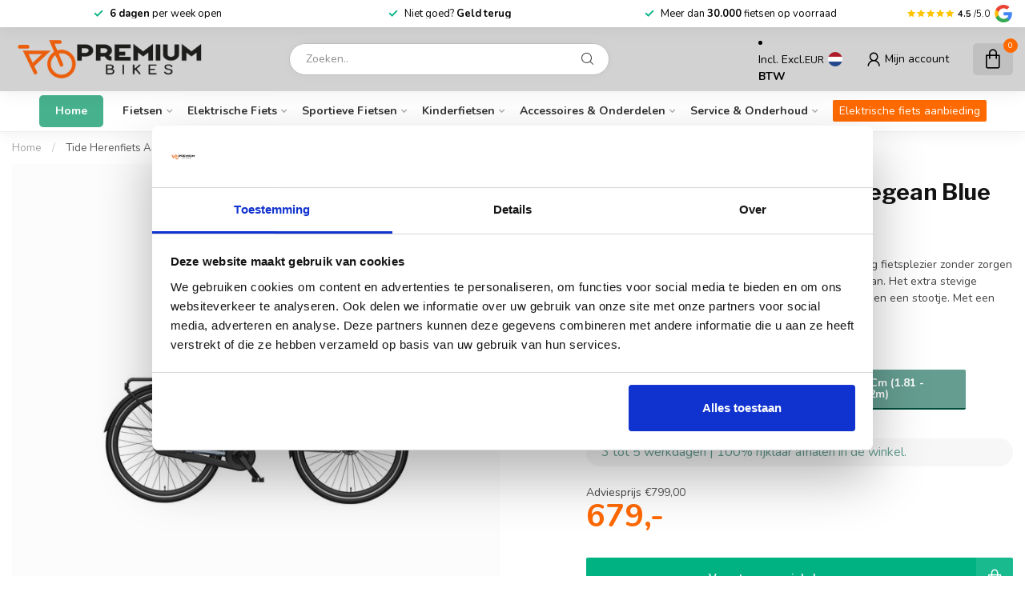

--- FILE ---
content_type: text/html;charset=utf-8
request_url: https://www.premiumbikes.nl/cortina-tide-aegean-blue-nd7-herenfiets.html
body_size: 50509
content:
<!DOCTYPE html>
<html lang="nl">
  <head>
<!-- Google Tag Manager -->
<script>(function(w,d,s,l,i){w[l]=w[l]||[];w[l].push({'gtm.start':
new Date().getTime(),event:'gtm.js'});var f=d.getElementsByTagName(s)[0],
j=d.createElement(s),dl=l!='dataLayer'?'&l='+l:'';j.async=true;j.src=
'https://www.googletagmanager.com/gtm.js?id='+i+dl;f.parentNode.insertBefore(j,f);
})(window,document,'script','dataLayer','GTM-53KDXLD');</script>
<!-- End Google Tag Manager -->
<link rel="preconnect" href="https://cdn.webshopapp.com">
<link rel="preconnect" href="https://fonts.googleapis.com">
<link rel="preconnect" href="https://fonts.gstatic.com" crossorigin>
<!--

    Theme Proxima | v1.0.0.1801202301_1_80694
    Theme designed and created by Dyvelopment - We are true e-commerce heroes!

    For custom Lightspeed eCom development or design contact us at www.dyvelopment.com

      _____                  _                                  _   
     |  __ \                | |                                | |  
     | |  | |_   ___   _____| | ___  _ __  _ __ ___   ___ _ __ | |_ 
     | |  | | | | \ \ / / _ \ |/ _ \| '_ \| '_ ` _ \ / _ \ '_ \| __|
     | |__| | |_| |\ V /  __/ | (_) | |_) | | | | | |  __/ | | | |_ 
     |_____/ \__, | \_/ \___|_|\___/| .__/|_| |_| |_|\___|_| |_|\__|
              __/ |                 | |                             
             |___/                  |_|                             
-->


<meta charset="utf-8"/>
<!-- [START] 'blocks/head.rain' -->
<!--

  (c) 2008-2026 Lightspeed Netherlands B.V.
  http://www.lightspeedhq.com
  Generated: 22-01-2026 @ 07:43:00

-->
<link rel="canonical" href="https://www.premiumbikes.nl/cortina-tide-aegean-blue-nd7-herenfiets.html"/>
<link rel="alternate" href="https://www.premiumbikes.nl/index.rss" type="application/rss+xml" title="Nieuwe producten"/>
<meta name="robots" content="noodp,noydir"/>
<meta name="google-site-verification" content="pP3tCRTn3JqR39BH1L6IeBV8o5pu9S7gyBz6-Jhp93s"/>
<meta property="og:url" content="https://www.premiumbikes.nl/cortina-tide-aegean-blue-nd7-herenfiets.html?source=facebook"/>
<meta property="og:site_name" content="Premiumbikes"/>
<meta property="og:title" content="Cortina Tide Herenfiets Aegean Blue 7V"/>
<meta property="og:description" content="Deze Cortina Tide Herenfiets staat garant voor jarenlang fietsplezier zonder zorgen, om dagelijks gebruik of naar school of  naar werk te gaan. Ga Bestellen!"/>
<meta property="og:image" content="https://cdn.webshopapp.com/shops/80694/files/449291787/cortina-tide-herenfiets-aegean-blue-7versnellingen.jpg"/>
<script src="https://app.dmws.plus/shop-assets/80694/dmws-plus-loader.js?id=a5b89d07d6bb159091b1201f340f5240"></script>
<script>
/* DyApps Theme Addons config */
if( !window.dyapps ){ window.dyapps = {}; }
window.dyapps.addons = {
 "enabled": true,
 "created_at": "29-12-2025 06:10:59",
 "settings": {
    "matrix_separator": ",",
    "filterGroupSwatches": ["kleur"],
    "swatchesForCustomFields": [],
    "plan": {
     "can_variant_group": true,
     "can_stockify": true,
     "can_vat_switcher": true,
     "can_age_popup": true,
     "can_custom_qty": false,
     "can_data01_colors": false
    },
    "advancedVariants": {
     "enabled": true,
     "price_in_dropdown": true,
     "stockify_in_dropdown": true,
     "disable_out_of_stock": true,
     "grid_swatches_container_selector": ".dy-collection-grid-swatch-holder",
     "grid_swatches_position": "left",
     "grid_swatches_max_colors": 4,
     "grid_swatches_enabled": true,
     "variant_status_icon": false,
     "display_type": "blocks",
     "product_swatches_size": "default",
     "live_pricing": true
    },
    "age_popup": {
     "enabled": false,
     "logo_url": "",
     "image_footer_url": "",
     "text": {
                 
        "nl": {
         "content": "<h3>Bevestig je leeftijd<\/h3><p>Je moet 18 jaar of ouder zijn om deze website te bezoeken.<\/p>",
         "content_no": "<h3>Sorry!<\/h3><p>Je kunt deze website helaas niet bezoeken.<\/p>",
         "button_yes": "Ik ben 18 jaar of ouder",
         "button_no": "Ik ben jonger dan 18",
        }        }
    },
    "stockify": {
     "enabled": false,
     "stock_trigger_type": "outofstock",
     "optin_policy": false,
     "api": "https://my.dyapps.io/api/public/e18294f146/stockify/subscribe",
     "text": {
                 
        "nl": {
         "email_placeholder": "Jouw e-mailadres",
         "button_trigger": "Geef me een seintje bij voorraad",
         "button_submit": "Houd me op de hoogte!",
         "title": "Laat je e-mailadres achter",
         "desc": "Helaas is dit product momenteel uitverkocht. Laat je e-mailadres achter en we sturen je een e-mail wanneer het product weer beschikbaar is.",
         "bottom_text": "We gebruiken je gegevens alleen voor deze email. Meer info in onze <a href=\"\/service\/privacy-policy\/\" target=\"_blank\">privacy policy<\/a>."
        }        }
    },
    "categoryBanners": {
     "enabled": true,
     "mobile_breakpoint": "576px",
     "category_banner": [],
     "banners": {
        
        "default": {
                        
         "nl": { "desktop_image_url": "https://cdn.webshopapp.com/shops/80694/files/489492545/kategori.webp", "mobile_image_url": "https://cdn.webshopapp.com/shops/80694/files/489492545/kategori.webp",  "link_url": "https://www.premiumbikes.nl/elektrische-fiets/elektrische-fiets-aanbieding/",  "target": "_blank"}    
        }       }
    }
 },
 "swatches": {
 "default": {"is_default": true, "type": "multi", "values": {"background-size": "10px 10px", "background-position": "0 0, 0 5px, 5px -5px, -5px 0px", "background-image": "linear-gradient(45deg, rgba(100,100,100,0.3) 25%, transparent 25%),  linear-gradient(-45deg, rgba(100,100,100,0.3) 25%, transparent 25%),  linear-gradient(45deg, transparent 75%, rgba(100,100,100,0.3) 75%),  linear-gradient(-45deg, transparent 75%, rgba(100,100,100,0.3) 75%)"}} ,  
 "blauw": {"type": "color", "value": "#006d9b"},  
 "bruin": {"type": "color", "value": "#9b6200"},  
 "creme": {"type": "color", "value": "#fffdee"},  
 "geel": {"type": "color", "value": "#faed2f"},  
 "grijs": {"type": "color", "value": "#cecece"},  
 "goud champagne": {"type": "color", "value": "#e2ad0f"},  
 "mat bruin": {"type": "color", "value": "#4b341f"},  
 "oranje": {"type": "color", "value": "#f46d00"},  
 "paars": {"type": "color", "value": "#ac008b"},  
 "champagne": {"type": "color", "value": "#c1b38f"},  
 "roze": {"type": "color", "value": "#fe8ecc"},  
 "wit": {"type": "color", "value": "#ffffff"},  
 "zilver": {"type": "image", "value": "https://cdn.webshopapp.com/shops/80694/files/424486422/zilver.jpg"},  
 "zwart": {"type": "color", "value": "#000000"},  
 "overige": {"type": "color", "value": "#ffffff"},  
 "zwart/grijs": {"type": "image", "value": "https://cdn.webshopapp.com/shops/80694/files/475291225/zwart-grijs-klein.png"},  
 "zwart/rood": {"type": "image", "value": "https://cdn.webshopapp.com/shops/80694/files/475291126/zwart-rood-klein.png"},  
 "beige": {"type": "color", "value": "#cfb997"},  
 "jet black matt": {"type": "color", "value": "#343434"},  
 "dark green metallic matt": {"type": "color", "value": "#013220"},  
 "black blue matt": {"type": "color", "value": "#0a0f1c"},  
 "licht grijs": {"type": "color", "value": "#d3d3d3"},  
 "donker grijs": {"type": "color", "value": "#808080"},  
 "mat zwart": {"type": "color", "value": "#050505"},  
 "mat groen": {"type": "color", "value": "#6f9f3e"},  
 "donkerblauw": {"type": "color", "value": "#244a97"},  
 "mat grijs/bruin": {"type": "color", "value": "#6e6a6a"},  
 "off white": {"type": "color", "value": "#f2f1e4"},  
 "sage grey": {"type": "color", "value": "#7d837c"},  
 "mat grijs": {"type": "color", "value": "#a9a9a9"}  }
};
</script>
<script src="https://ajax.googleapis.com/ajax/libs/jquery/3.7.1/jquery.min.js"></script>
<!--[if lt IE 9]>
<script src="https://cdn.webshopapp.com/assets/html5shiv.js?2025-02-20"></script>
<![endif]-->
<!-- [END] 'blocks/head.rain' -->

<title>Cortina Tide Herenfiets Aegean Blue 7V</title>

<meta name="dyapps-addons-enabled" content="true">
<meta name="dyapps-addons-version" content="2022081001">
<meta name="dyapps-theme-name" content="Proxima">
<meta name="dyapps-theme-editor" content="true">

<meta name="description" content="Deze Cortina Tide Herenfiets staat garant voor jarenlang fietsplezier zonder zorgen, om dagelijks gebruik of naar school of  naar werk te gaan. Ga Bestellen!" />
<meta name="keywords" content="Cortina Tide Herenfiets Aegean Blue 7Versnellingen Stadsfiets Schoolfiets " />

<meta http-equiv="X-UA-Compatible" content="IE=edge">
<meta name="viewport" content="width=device-width, initial-scale=1">

<link rel="shortcut icon" href="https://cdn.webshopapp.com/shops/80694/themes/181450/v/1762499/assets/favicon.ico?20230224105221" type="image/x-icon" />
<link rel="preload" as="image" href="https://cdn.webshopapp.com/shops/80694/themes/181450/v/1759324/assets/logo.png?20230221231921">


	<link rel="preload" as="image" href="https://cdn.webshopapp.com/shops/80694/files/449291787/650x650x2/cortina-tide-herenfiets-aegean-blue-7versnellingen.jpg">

<script src="https://cdn.webshopapp.com/shops/80694/themes/181450/assets/jquery-1-12-4-min.js?20260115213932" defer></script>
<script>if(navigator.userAgent.indexOf("MSIE ") > -1 || navigator.userAgent.indexOf("Trident/") > -1) { document.write('<script src="https://cdn.webshopapp.com/shops/80694/themes/181450/assets/intersection-observer-polyfill.js?20260115213932">\x3C/script>') }</script>

<script src="https://cdn.webshopapp.com/shops/80694/themes/181450/assets/epnui.js?20260115213932" defer></script> 


<style>/*!
 * Bootstrap Reboot v4.6.1 (https://getbootstrap.com/)
 * Copyright 2011-2021 The Bootstrap Authors
 * Copyright 2011-2021 Twitter, Inc.
 * Licensed under MIT (https://github.com/twbs/bootstrap/blob/main/LICENSE)
 * Forked from Normalize.css, licensed MIT (https://github.com/necolas/normalize.css/blob/master/LICENSE.md)
 */*,*::before,*::after{box-sizing:border-box}html{font-family:sans-serif;line-height:1.15;-webkit-text-size-adjust:100%;-webkit-tap-highlight-color:rgba(0,0,0,0)}article,aside,figcaption,figure,footer,header,hgroup,main,nav,section{display:block}body{margin:0;font-family:-apple-system,BlinkMacSystemFont,"Segoe UI",Roboto,"Helvetica Neue",Arial,"Noto Sans","Liberation Sans",sans-serif,"Apple Color Emoji","Segoe UI Emoji","Segoe UI Symbol","Noto Color Emoji";font-size:1rem;font-weight:400;line-height:1.42857143;color:#212529;text-align:left;background-color:#fff}[tabindex="-1"]:focus:not(:focus-visible){outline:0 !important}hr{box-sizing:content-box;height:0;overflow:visible}h1,h2,h3,h4,h5,h6{margin-top:0;margin-bottom:.5rem}p{margin-top:0;margin-bottom:1rem}abbr[title],abbr[data-original-title]{text-decoration:underline;text-decoration:underline dotted;cursor:help;border-bottom:0;text-decoration-skip-ink:none}address{margin-bottom:1rem;font-style:normal;line-height:inherit}ol,ul,dl{margin-top:0;margin-bottom:1rem}ol ol,ul ul,ol ul,ul ol{margin-bottom:0}dt{font-weight:700}dd{margin-bottom:.5rem;margin-left:0}blockquote{margin:0 0 1rem}b,strong{font-weight:bolder}small{font-size:80%}sub,sup{position:relative;font-size:75%;line-height:0;vertical-align:baseline}sub{bottom:-0.25em}sup{top:-0.5em}a{color:#007bff;text-decoration:none;background-color:transparent}a:hover{color:#0056b3;text-decoration:underline}a:not([href]):not([class]){color:inherit;text-decoration:none}a:not([href]):not([class]):hover{color:inherit;text-decoration:none}pre,code,kbd,samp{font-family:SFMono-Regular,Menlo,Monaco,Consolas,"Liberation Mono","Courier New",monospace;font-size:1em}pre{margin-top:0;margin-bottom:1rem;overflow:auto;-ms-overflow-style:scrollbar}figure{margin:0 0 1rem}img{vertical-align:middle;border-style:none}svg{overflow:hidden;vertical-align:middle}table{border-collapse:collapse}caption{padding-top:.75rem;padding-bottom:.75rem;color:#6c757d;text-align:left;caption-side:bottom}th{text-align:inherit;text-align:-webkit-match-parent}label{display:inline-block;margin-bottom:.5rem}button{border-radius:0}button:focus:not(:focus-visible){outline:0}input,button,select,optgroup,textarea{margin:0;font-family:inherit;font-size:inherit;line-height:inherit}button,input{overflow:visible}button,select{text-transform:none}[role=button]{cursor:pointer}select{word-wrap:normal}button,[type=button],[type=reset],[type=submit]{-webkit-appearance:button}button:not(:disabled),[type=button]:not(:disabled),[type=reset]:not(:disabled),[type=submit]:not(:disabled){cursor:pointer}button::-moz-focus-inner,[type=button]::-moz-focus-inner,[type=reset]::-moz-focus-inner,[type=submit]::-moz-focus-inner{padding:0;border-style:none}input[type=radio],input[type=checkbox]{box-sizing:border-box;padding:0}textarea{overflow:auto;resize:vertical}fieldset{min-width:0;padding:0;margin:0;border:0}legend{display:block;width:100%;max-width:100%;padding:0;margin-bottom:.5rem;font-size:1.5rem;line-height:inherit;color:inherit;white-space:normal}progress{vertical-align:baseline}[type=number]::-webkit-inner-spin-button,[type=number]::-webkit-outer-spin-button{height:auto}[type=search]{outline-offset:-2px;-webkit-appearance:none}[type=search]::-webkit-search-decoration{-webkit-appearance:none}::-webkit-file-upload-button{font:inherit;-webkit-appearance:button}output{display:inline-block}summary{display:list-item;cursor:pointer}template{display:none}[hidden]{display:none !important}/*!
 * Bootstrap Grid v4.6.1 (https://getbootstrap.com/)
 * Copyright 2011-2021 The Bootstrap Authors
 * Copyright 2011-2021 Twitter, Inc.
 * Licensed under MIT (https://github.com/twbs/bootstrap/blob/main/LICENSE)
 */html{box-sizing:border-box;-ms-overflow-style:scrollbar}*,*::before,*::after{box-sizing:inherit}.container,.container-fluid,.container-xl,.container-lg,.container-md,.container-sm{width:100%;padding-right:15px;padding-left:15px;margin-right:auto;margin-left:auto}@media(min-width: 576px){.container-sm,.container{max-width:540px}}@media(min-width: 768px){.container-md,.container-sm,.container{max-width:720px}}@media(min-width: 992px){.container-lg,.container-md,.container-sm,.container{max-width:960px}}@media(min-width: 1200px){.container-xl,.container-lg,.container-md,.container-sm,.container{max-width:1140px}}.row{display:flex;flex-wrap:wrap;margin-right:-15px;margin-left:-15px}.no-gutters{margin-right:0;margin-left:0}.no-gutters>.col,.no-gutters>[class*=col-]{padding-right:0;padding-left:0}.col-xl,.col-xl-auto,.col-xl-12,.col-xl-11,.col-xl-10,.col-xl-9,.col-xl-8,.col-xl-7,.col-xl-6,.col-xl-5,.col-xl-4,.col-xl-3,.col-xl-2,.col-xl-1,.col-lg,.col-lg-auto,.col-lg-12,.col-lg-11,.col-lg-10,.col-lg-9,.col-lg-8,.col-lg-7,.col-lg-6,.col-lg-5,.col-lg-4,.col-lg-3,.col-lg-2,.col-lg-1,.col-md,.col-md-auto,.col-md-12,.col-md-11,.col-md-10,.col-md-9,.col-md-8,.col-md-7,.col-md-6,.col-md-5,.col-md-4,.col-md-3,.col-md-2,.col-md-1,.col-sm,.col-sm-auto,.col-sm-12,.col-sm-11,.col-sm-10,.col-sm-9,.col-sm-8,.col-sm-7,.col-sm-6,.col-sm-5,.col-sm-4,.col-sm-3,.col-sm-2,.col-sm-1,.col,.col-auto,.col-12,.col-11,.col-10,.col-9,.col-8,.col-7,.col-6,.col-5,.col-4,.col-3,.col-2,.col-1{position:relative;width:100%;padding-right:15px;padding-left:15px}.col{flex-basis:0;flex-grow:1;max-width:100%}.row-cols-1>*{flex:0 0 100%;max-width:100%}.row-cols-2>*{flex:0 0 50%;max-width:50%}.row-cols-3>*{flex:0 0 33.3333333333%;max-width:33.3333333333%}.row-cols-4>*{flex:0 0 25%;max-width:25%}.row-cols-5>*{flex:0 0 20%;max-width:20%}.row-cols-6>*{flex:0 0 16.6666666667%;max-width:16.6666666667%}.col-auto{flex:0 0 auto;width:auto;max-width:100%}.col-1{flex:0 0 8.33333333%;max-width:8.33333333%}.col-2{flex:0 0 16.66666667%;max-width:16.66666667%}.col-3{flex:0 0 25%;max-width:25%}.col-4{flex:0 0 33.33333333%;max-width:33.33333333%}.col-5{flex:0 0 41.66666667%;max-width:41.66666667%}.col-6{flex:0 0 50%;max-width:50%}.col-7{flex:0 0 58.33333333%;max-width:58.33333333%}.col-8{flex:0 0 66.66666667%;max-width:66.66666667%}.col-9{flex:0 0 75%;max-width:75%}.col-10{flex:0 0 83.33333333%;max-width:83.33333333%}.col-11{flex:0 0 91.66666667%;max-width:91.66666667%}.col-12{flex:0 0 100%;max-width:100%}.order-first{order:-1}.order-last{order:13}.order-0{order:0}.order-1{order:1}.order-2{order:2}.order-3{order:3}.order-4{order:4}.order-5{order:5}.order-6{order:6}.order-7{order:7}.order-8{order:8}.order-9{order:9}.order-10{order:10}.order-11{order:11}.order-12{order:12}.offset-1{margin-left:8.33333333%}.offset-2{margin-left:16.66666667%}.offset-3{margin-left:25%}.offset-4{margin-left:33.33333333%}.offset-5{margin-left:41.66666667%}.offset-6{margin-left:50%}.offset-7{margin-left:58.33333333%}.offset-8{margin-left:66.66666667%}.offset-9{margin-left:75%}.offset-10{margin-left:83.33333333%}.offset-11{margin-left:91.66666667%}@media(min-width: 576px){.col-sm{flex-basis:0;flex-grow:1;max-width:100%}.row-cols-sm-1>*{flex:0 0 100%;max-width:100%}.row-cols-sm-2>*{flex:0 0 50%;max-width:50%}.row-cols-sm-3>*{flex:0 0 33.3333333333%;max-width:33.3333333333%}.row-cols-sm-4>*{flex:0 0 25%;max-width:25%}.row-cols-sm-5>*{flex:0 0 20%;max-width:20%}.row-cols-sm-6>*{flex:0 0 16.6666666667%;max-width:16.6666666667%}.col-sm-auto{flex:0 0 auto;width:auto;max-width:100%}.col-sm-1{flex:0 0 8.33333333%;max-width:8.33333333%}.col-sm-2{flex:0 0 16.66666667%;max-width:16.66666667%}.col-sm-3{flex:0 0 25%;max-width:25%}.col-sm-4{flex:0 0 33.33333333%;max-width:33.33333333%}.col-sm-5{flex:0 0 41.66666667%;max-width:41.66666667%}.col-sm-6{flex:0 0 50%;max-width:50%}.col-sm-7{flex:0 0 58.33333333%;max-width:58.33333333%}.col-sm-8{flex:0 0 66.66666667%;max-width:66.66666667%}.col-sm-9{flex:0 0 75%;max-width:75%}.col-sm-10{flex:0 0 83.33333333%;max-width:83.33333333%}.col-sm-11{flex:0 0 91.66666667%;max-width:91.66666667%}.col-sm-12{flex:0 0 100%;max-width:100%}.order-sm-first{order:-1}.order-sm-last{order:13}.order-sm-0{order:0}.order-sm-1{order:1}.order-sm-2{order:2}.order-sm-3{order:3}.order-sm-4{order:4}.order-sm-5{order:5}.order-sm-6{order:6}.order-sm-7{order:7}.order-sm-8{order:8}.order-sm-9{order:9}.order-sm-10{order:10}.order-sm-11{order:11}.order-sm-12{order:12}.offset-sm-0{margin-left:0}.offset-sm-1{margin-left:8.33333333%}.offset-sm-2{margin-left:16.66666667%}.offset-sm-3{margin-left:25%}.offset-sm-4{margin-left:33.33333333%}.offset-sm-5{margin-left:41.66666667%}.offset-sm-6{margin-left:50%}.offset-sm-7{margin-left:58.33333333%}.offset-sm-8{margin-left:66.66666667%}.offset-sm-9{margin-left:75%}.offset-sm-10{margin-left:83.33333333%}.offset-sm-11{margin-left:91.66666667%}}@media(min-width: 768px){.col-md{flex-basis:0;flex-grow:1;max-width:100%}.row-cols-md-1>*{flex:0 0 100%;max-width:100%}.row-cols-md-2>*{flex:0 0 50%;max-width:50%}.row-cols-md-3>*{flex:0 0 33.3333333333%;max-width:33.3333333333%}.row-cols-md-4>*{flex:0 0 25%;max-width:25%}.row-cols-md-5>*{flex:0 0 20%;max-width:20%}.row-cols-md-6>*{flex:0 0 16.6666666667%;max-width:16.6666666667%}.col-md-auto{flex:0 0 auto;width:auto;max-width:100%}.col-md-1{flex:0 0 8.33333333%;max-width:8.33333333%}.col-md-2{flex:0 0 16.66666667%;max-width:16.66666667%}.col-md-3{flex:0 0 25%;max-width:25%}.col-md-4{flex:0 0 33.33333333%;max-width:33.33333333%}.col-md-5{flex:0 0 41.66666667%;max-width:41.66666667%}.col-md-6{flex:0 0 50%;max-width:50%}.col-md-7{flex:0 0 58.33333333%;max-width:58.33333333%}.col-md-8{flex:0 0 66.66666667%;max-width:66.66666667%}.col-md-9{flex:0 0 75%;max-width:75%}.col-md-10{flex:0 0 83.33333333%;max-width:83.33333333%}.col-md-11{flex:0 0 91.66666667%;max-width:91.66666667%}.col-md-12{flex:0 0 100%;max-width:100%}.order-md-first{order:-1}.order-md-last{order:13}.order-md-0{order:0}.order-md-1{order:1}.order-md-2{order:2}.order-md-3{order:3}.order-md-4{order:4}.order-md-5{order:5}.order-md-6{order:6}.order-md-7{order:7}.order-md-8{order:8}.order-md-9{order:9}.order-md-10{order:10}.order-md-11{order:11}.order-md-12{order:12}.offset-md-0{margin-left:0}.offset-md-1{margin-left:8.33333333%}.offset-md-2{margin-left:16.66666667%}.offset-md-3{margin-left:25%}.offset-md-4{margin-left:33.33333333%}.offset-md-5{margin-left:41.66666667%}.offset-md-6{margin-left:50%}.offset-md-7{margin-left:58.33333333%}.offset-md-8{margin-left:66.66666667%}.offset-md-9{margin-left:75%}.offset-md-10{margin-left:83.33333333%}.offset-md-11{margin-left:91.66666667%}}@media(min-width: 992px){.col-lg{flex-basis:0;flex-grow:1;max-width:100%}.row-cols-lg-1>*{flex:0 0 100%;max-width:100%}.row-cols-lg-2>*{flex:0 0 50%;max-width:50%}.row-cols-lg-3>*{flex:0 0 33.3333333333%;max-width:33.3333333333%}.row-cols-lg-4>*{flex:0 0 25%;max-width:25%}.row-cols-lg-5>*{flex:0 0 20%;max-width:20%}.row-cols-lg-6>*{flex:0 0 16.6666666667%;max-width:16.6666666667%}.col-lg-auto{flex:0 0 auto;width:auto;max-width:100%}.col-lg-1{flex:0 0 8.33333333%;max-width:8.33333333%}.col-lg-2{flex:0 0 16.66666667%;max-width:16.66666667%}.col-lg-3{flex:0 0 25%;max-width:25%}.col-lg-4{flex:0 0 33.33333333%;max-width:33.33333333%}.col-lg-5{flex:0 0 41.66666667%;max-width:41.66666667%}.col-lg-6{flex:0 0 50%;max-width:50%}.col-lg-7{flex:0 0 58.33333333%;max-width:58.33333333%}.col-lg-8{flex:0 0 66.66666667%;max-width:66.66666667%}.col-lg-9{flex:0 0 75%;max-width:75%}.col-lg-10{flex:0 0 83.33333333%;max-width:83.33333333%}.col-lg-11{flex:0 0 91.66666667%;max-width:91.66666667%}.col-lg-12{flex:0 0 100%;max-width:100%}.order-lg-first{order:-1}.order-lg-last{order:13}.order-lg-0{order:0}.order-lg-1{order:1}.order-lg-2{order:2}.order-lg-3{order:3}.order-lg-4{order:4}.order-lg-5{order:5}.order-lg-6{order:6}.order-lg-7{order:7}.order-lg-8{order:8}.order-lg-9{order:9}.order-lg-10{order:10}.order-lg-11{order:11}.order-lg-12{order:12}.offset-lg-0{margin-left:0}.offset-lg-1{margin-left:8.33333333%}.offset-lg-2{margin-left:16.66666667%}.offset-lg-3{margin-left:25%}.offset-lg-4{margin-left:33.33333333%}.offset-lg-5{margin-left:41.66666667%}.offset-lg-6{margin-left:50%}.offset-lg-7{margin-left:58.33333333%}.offset-lg-8{margin-left:66.66666667%}.offset-lg-9{margin-left:75%}.offset-lg-10{margin-left:83.33333333%}.offset-lg-11{margin-left:91.66666667%}}@media(min-width: 1200px){.col-xl{flex-basis:0;flex-grow:1;max-width:100%}.row-cols-xl-1>*{flex:0 0 100%;max-width:100%}.row-cols-xl-2>*{flex:0 0 50%;max-width:50%}.row-cols-xl-3>*{flex:0 0 33.3333333333%;max-width:33.3333333333%}.row-cols-xl-4>*{flex:0 0 25%;max-width:25%}.row-cols-xl-5>*{flex:0 0 20%;max-width:20%}.row-cols-xl-6>*{flex:0 0 16.6666666667%;max-width:16.6666666667%}.col-xl-auto{flex:0 0 auto;width:auto;max-width:100%}.col-xl-1{flex:0 0 8.33333333%;max-width:8.33333333%}.col-xl-2{flex:0 0 16.66666667%;max-width:16.66666667%}.col-xl-3{flex:0 0 25%;max-width:25%}.col-xl-4{flex:0 0 33.33333333%;max-width:33.33333333%}.col-xl-5{flex:0 0 41.66666667%;max-width:41.66666667%}.col-xl-6{flex:0 0 50%;max-width:50%}.col-xl-7{flex:0 0 58.33333333%;max-width:58.33333333%}.col-xl-8{flex:0 0 66.66666667%;max-width:66.66666667%}.col-xl-9{flex:0 0 75%;max-width:75%}.col-xl-10{flex:0 0 83.33333333%;max-width:83.33333333%}.col-xl-11{flex:0 0 91.66666667%;max-width:91.66666667%}.col-xl-12{flex:0 0 100%;max-width:100%}.order-xl-first{order:-1}.order-xl-last{order:13}.order-xl-0{order:0}.order-xl-1{order:1}.order-xl-2{order:2}.order-xl-3{order:3}.order-xl-4{order:4}.order-xl-5{order:5}.order-xl-6{order:6}.order-xl-7{order:7}.order-xl-8{order:8}.order-xl-9{order:9}.order-xl-10{order:10}.order-xl-11{order:11}.order-xl-12{order:12}.offset-xl-0{margin-left:0}.offset-xl-1{margin-left:8.33333333%}.offset-xl-2{margin-left:16.66666667%}.offset-xl-3{margin-left:25%}.offset-xl-4{margin-left:33.33333333%}.offset-xl-5{margin-left:41.66666667%}.offset-xl-6{margin-left:50%}.offset-xl-7{margin-left:58.33333333%}.offset-xl-8{margin-left:66.66666667%}.offset-xl-9{margin-left:75%}.offset-xl-10{margin-left:83.33333333%}.offset-xl-11{margin-left:91.66666667%}}.d-none{display:none !important}.d-inline{display:inline !important}.d-inline-block{display:inline-block !important}.d-block{display:block !important}.d-table{display:table !important}.d-table-row{display:table-row !important}.d-table-cell{display:table-cell !important}.d-flex{display:flex !important}.d-inline-flex{display:inline-flex !important}@media(min-width: 576px){.d-sm-none{display:none !important}.d-sm-inline{display:inline !important}.d-sm-inline-block{display:inline-block !important}.d-sm-block{display:block !important}.d-sm-table{display:table !important}.d-sm-table-row{display:table-row !important}.d-sm-table-cell{display:table-cell !important}.d-sm-flex{display:flex !important}.d-sm-inline-flex{display:inline-flex !important}}@media(min-width: 768px){.d-md-none{display:none !important}.d-md-inline{display:inline !important}.d-md-inline-block{display:inline-block !important}.d-md-block{display:block !important}.d-md-table{display:table !important}.d-md-table-row{display:table-row !important}.d-md-table-cell{display:table-cell !important}.d-md-flex{display:flex !important}.d-md-inline-flex{display:inline-flex !important}}@media(min-width: 992px){.d-lg-none{display:none !important}.d-lg-inline{display:inline !important}.d-lg-inline-block{display:inline-block !important}.d-lg-block{display:block !important}.d-lg-table{display:table !important}.d-lg-table-row{display:table-row !important}.d-lg-table-cell{display:table-cell !important}.d-lg-flex{display:flex !important}.d-lg-inline-flex{display:inline-flex !important}}@media(min-width: 1200px){.d-xl-none{display:none !important}.d-xl-inline{display:inline !important}.d-xl-inline-block{display:inline-block !important}.d-xl-block{display:block !important}.d-xl-table{display:table !important}.d-xl-table-row{display:table-row !important}.d-xl-table-cell{display:table-cell !important}.d-xl-flex{display:flex !important}.d-xl-inline-flex{display:inline-flex !important}}@media print{.d-print-none{display:none !important}.d-print-inline{display:inline !important}.d-print-inline-block{display:inline-block !important}.d-print-block{display:block !important}.d-print-table{display:table !important}.d-print-table-row{display:table-row !important}.d-print-table-cell{display:table-cell !important}.d-print-flex{display:flex !important}.d-print-inline-flex{display:inline-flex !important}}.flex-row{flex-direction:row !important}.flex-column{flex-direction:column !important}.flex-row-reverse{flex-direction:row-reverse !important}.flex-column-reverse{flex-direction:column-reverse !important}.flex-wrap{flex-wrap:wrap !important}.flex-nowrap{flex-wrap:nowrap !important}.flex-wrap-reverse{flex-wrap:wrap-reverse !important}.flex-fill{flex:1 1 auto !important}.flex-grow-0{flex-grow:0 !important}.flex-grow-1{flex-grow:1 !important}.flex-shrink-0{flex-shrink:0 !important}.flex-shrink-1{flex-shrink:1 !important}.justify-content-start{justify-content:flex-start !important}.justify-content-end{justify-content:flex-end !important}.justify-content-center{justify-content:center !important}.justify-content-between{justify-content:space-between !important}.justify-content-around{justify-content:space-around !important}.align-items-start{align-items:flex-start !important}.align-items-end{align-items:flex-end !important}.align-items-center{align-items:center !important}.align-items-baseline{align-items:baseline !important}.align-items-stretch{align-items:stretch !important}.align-content-start{align-content:flex-start !important}.align-content-end{align-content:flex-end !important}.align-content-center{align-content:center !important}.align-content-between{align-content:space-between !important}.align-content-around{align-content:space-around !important}.align-content-stretch{align-content:stretch !important}.align-self-auto{align-self:auto !important}.align-self-start{align-self:flex-start !important}.align-self-end{align-self:flex-end !important}.align-self-center{align-self:center !important}.align-self-baseline{align-self:baseline !important}.align-self-stretch{align-self:stretch !important}@media(min-width: 576px){.flex-sm-row{flex-direction:row !important}.flex-sm-column{flex-direction:column !important}.flex-sm-row-reverse{flex-direction:row-reverse !important}.flex-sm-column-reverse{flex-direction:column-reverse !important}.flex-sm-wrap{flex-wrap:wrap !important}.flex-sm-nowrap{flex-wrap:nowrap !important}.flex-sm-wrap-reverse{flex-wrap:wrap-reverse !important}.flex-sm-fill{flex:1 1 auto !important}.flex-sm-grow-0{flex-grow:0 !important}.flex-sm-grow-1{flex-grow:1 !important}.flex-sm-shrink-0{flex-shrink:0 !important}.flex-sm-shrink-1{flex-shrink:1 !important}.justify-content-sm-start{justify-content:flex-start !important}.justify-content-sm-end{justify-content:flex-end !important}.justify-content-sm-center{justify-content:center !important}.justify-content-sm-between{justify-content:space-between !important}.justify-content-sm-around{justify-content:space-around !important}.align-items-sm-start{align-items:flex-start !important}.align-items-sm-end{align-items:flex-end !important}.align-items-sm-center{align-items:center !important}.align-items-sm-baseline{align-items:baseline !important}.align-items-sm-stretch{align-items:stretch !important}.align-content-sm-start{align-content:flex-start !important}.align-content-sm-end{align-content:flex-end !important}.align-content-sm-center{align-content:center !important}.align-content-sm-between{align-content:space-between !important}.align-content-sm-around{align-content:space-around !important}.align-content-sm-stretch{align-content:stretch !important}.align-self-sm-auto{align-self:auto !important}.align-self-sm-start{align-self:flex-start !important}.align-self-sm-end{align-self:flex-end !important}.align-self-sm-center{align-self:center !important}.align-self-sm-baseline{align-self:baseline !important}.align-self-sm-stretch{align-self:stretch !important}}@media(min-width: 768px){.flex-md-row{flex-direction:row !important}.flex-md-column{flex-direction:column !important}.flex-md-row-reverse{flex-direction:row-reverse !important}.flex-md-column-reverse{flex-direction:column-reverse !important}.flex-md-wrap{flex-wrap:wrap !important}.flex-md-nowrap{flex-wrap:nowrap !important}.flex-md-wrap-reverse{flex-wrap:wrap-reverse !important}.flex-md-fill{flex:1 1 auto !important}.flex-md-grow-0{flex-grow:0 !important}.flex-md-grow-1{flex-grow:1 !important}.flex-md-shrink-0{flex-shrink:0 !important}.flex-md-shrink-1{flex-shrink:1 !important}.justify-content-md-start{justify-content:flex-start !important}.justify-content-md-end{justify-content:flex-end !important}.justify-content-md-center{justify-content:center !important}.justify-content-md-between{justify-content:space-between !important}.justify-content-md-around{justify-content:space-around !important}.align-items-md-start{align-items:flex-start !important}.align-items-md-end{align-items:flex-end !important}.align-items-md-center{align-items:center !important}.align-items-md-baseline{align-items:baseline !important}.align-items-md-stretch{align-items:stretch !important}.align-content-md-start{align-content:flex-start !important}.align-content-md-end{align-content:flex-end !important}.align-content-md-center{align-content:center !important}.align-content-md-between{align-content:space-between !important}.align-content-md-around{align-content:space-around !important}.align-content-md-stretch{align-content:stretch !important}.align-self-md-auto{align-self:auto !important}.align-self-md-start{align-self:flex-start !important}.align-self-md-end{align-self:flex-end !important}.align-self-md-center{align-self:center !important}.align-self-md-baseline{align-self:baseline !important}.align-self-md-stretch{align-self:stretch !important}}@media(min-width: 992px){.flex-lg-row{flex-direction:row !important}.flex-lg-column{flex-direction:column !important}.flex-lg-row-reverse{flex-direction:row-reverse !important}.flex-lg-column-reverse{flex-direction:column-reverse !important}.flex-lg-wrap{flex-wrap:wrap !important}.flex-lg-nowrap{flex-wrap:nowrap !important}.flex-lg-wrap-reverse{flex-wrap:wrap-reverse !important}.flex-lg-fill{flex:1 1 auto !important}.flex-lg-grow-0{flex-grow:0 !important}.flex-lg-grow-1{flex-grow:1 !important}.flex-lg-shrink-0{flex-shrink:0 !important}.flex-lg-shrink-1{flex-shrink:1 !important}.justify-content-lg-start{justify-content:flex-start !important}.justify-content-lg-end{justify-content:flex-end !important}.justify-content-lg-center{justify-content:center !important}.justify-content-lg-between{justify-content:space-between !important}.justify-content-lg-around{justify-content:space-around !important}.align-items-lg-start{align-items:flex-start !important}.align-items-lg-end{align-items:flex-end !important}.align-items-lg-center{align-items:center !important}.align-items-lg-baseline{align-items:baseline !important}.align-items-lg-stretch{align-items:stretch !important}.align-content-lg-start{align-content:flex-start !important}.align-content-lg-end{align-content:flex-end !important}.align-content-lg-center{align-content:center !important}.align-content-lg-between{align-content:space-between !important}.align-content-lg-around{align-content:space-around !important}.align-content-lg-stretch{align-content:stretch !important}.align-self-lg-auto{align-self:auto !important}.align-self-lg-start{align-self:flex-start !important}.align-self-lg-end{align-self:flex-end !important}.align-self-lg-center{align-self:center !important}.align-self-lg-baseline{align-self:baseline !important}.align-self-lg-stretch{align-self:stretch !important}}@media(min-width: 1200px){.flex-xl-row{flex-direction:row !important}.flex-xl-column{flex-direction:column !important}.flex-xl-row-reverse{flex-direction:row-reverse !important}.flex-xl-column-reverse{flex-direction:column-reverse !important}.flex-xl-wrap{flex-wrap:wrap !important}.flex-xl-nowrap{flex-wrap:nowrap !important}.flex-xl-wrap-reverse{flex-wrap:wrap-reverse !important}.flex-xl-fill{flex:1 1 auto !important}.flex-xl-grow-0{flex-grow:0 !important}.flex-xl-grow-1{flex-grow:1 !important}.flex-xl-shrink-0{flex-shrink:0 !important}.flex-xl-shrink-1{flex-shrink:1 !important}.justify-content-xl-start{justify-content:flex-start !important}.justify-content-xl-end{justify-content:flex-end !important}.justify-content-xl-center{justify-content:center !important}.justify-content-xl-between{justify-content:space-between !important}.justify-content-xl-around{justify-content:space-around !important}.align-items-xl-start{align-items:flex-start !important}.align-items-xl-end{align-items:flex-end !important}.align-items-xl-center{align-items:center !important}.align-items-xl-baseline{align-items:baseline !important}.align-items-xl-stretch{align-items:stretch !important}.align-content-xl-start{align-content:flex-start !important}.align-content-xl-end{align-content:flex-end !important}.align-content-xl-center{align-content:center !important}.align-content-xl-between{align-content:space-between !important}.align-content-xl-around{align-content:space-around !important}.align-content-xl-stretch{align-content:stretch !important}.align-self-xl-auto{align-self:auto !important}.align-self-xl-start{align-self:flex-start !important}.align-self-xl-end{align-self:flex-end !important}.align-self-xl-center{align-self:center !important}.align-self-xl-baseline{align-self:baseline !important}.align-self-xl-stretch{align-self:stretch !important}}.m-0{margin:0 !important}.mt-0,.my-0{margin-top:0 !important}.mr-0,.mx-0{margin-right:0 !important}.mb-0,.my-0{margin-bottom:0 !important}.ml-0,.mx-0{margin-left:0 !important}.m-1{margin:5px !important}.mt-1,.my-1{margin-top:5px !important}.mr-1,.mx-1{margin-right:5px !important}.mb-1,.my-1{margin-bottom:5px !important}.ml-1,.mx-1{margin-left:5px !important}.m-2{margin:10px !important}.mt-2,.my-2{margin-top:10px !important}.mr-2,.mx-2{margin-right:10px !important}.mb-2,.my-2{margin-bottom:10px !important}.ml-2,.mx-2{margin-left:10px !important}.m-3{margin:15px !important}.mt-3,.my-3{margin-top:15px !important}.mr-3,.mx-3{margin-right:15px !important}.mb-3,.my-3{margin-bottom:15px !important}.ml-3,.mx-3{margin-left:15px !important}.m-4{margin:30px !important}.mt-4,.my-4{margin-top:30px !important}.mr-4,.mx-4{margin-right:30px !important}.mb-4,.my-4{margin-bottom:30px !important}.ml-4,.mx-4{margin-left:30px !important}.m-5{margin:50px !important}.mt-5,.my-5{margin-top:50px !important}.mr-5,.mx-5{margin-right:50px !important}.mb-5,.my-5{margin-bottom:50px !important}.ml-5,.mx-5{margin-left:50px !important}.m-6{margin:80px !important}.mt-6,.my-6{margin-top:80px !important}.mr-6,.mx-6{margin-right:80px !important}.mb-6,.my-6{margin-bottom:80px !important}.ml-6,.mx-6{margin-left:80px !important}.p-0{padding:0 !important}.pt-0,.py-0{padding-top:0 !important}.pr-0,.px-0{padding-right:0 !important}.pb-0,.py-0{padding-bottom:0 !important}.pl-0,.px-0{padding-left:0 !important}.p-1{padding:5px !important}.pt-1,.py-1{padding-top:5px !important}.pr-1,.px-1{padding-right:5px !important}.pb-1,.py-1{padding-bottom:5px !important}.pl-1,.px-1{padding-left:5px !important}.p-2{padding:10px !important}.pt-2,.py-2{padding-top:10px !important}.pr-2,.px-2{padding-right:10px !important}.pb-2,.py-2{padding-bottom:10px !important}.pl-2,.px-2{padding-left:10px !important}.p-3{padding:15px !important}.pt-3,.py-3{padding-top:15px !important}.pr-3,.px-3{padding-right:15px !important}.pb-3,.py-3{padding-bottom:15px !important}.pl-3,.px-3{padding-left:15px !important}.p-4{padding:30px !important}.pt-4,.py-4{padding-top:30px !important}.pr-4,.px-4{padding-right:30px !important}.pb-4,.py-4{padding-bottom:30px !important}.pl-4,.px-4{padding-left:30px !important}.p-5{padding:50px !important}.pt-5,.py-5{padding-top:50px !important}.pr-5,.px-5{padding-right:50px !important}.pb-5,.py-5{padding-bottom:50px !important}.pl-5,.px-5{padding-left:50px !important}.p-6{padding:80px !important}.pt-6,.py-6{padding-top:80px !important}.pr-6,.px-6{padding-right:80px !important}.pb-6,.py-6{padding-bottom:80px !important}.pl-6,.px-6{padding-left:80px !important}.m-n1{margin:-5px !important}.mt-n1,.my-n1{margin-top:-5px !important}.mr-n1,.mx-n1{margin-right:-5px !important}.mb-n1,.my-n1{margin-bottom:-5px !important}.ml-n1,.mx-n1{margin-left:-5px !important}.m-n2{margin:-10px !important}.mt-n2,.my-n2{margin-top:-10px !important}.mr-n2,.mx-n2{margin-right:-10px !important}.mb-n2,.my-n2{margin-bottom:-10px !important}.ml-n2,.mx-n2{margin-left:-10px !important}.m-n3{margin:-15px !important}.mt-n3,.my-n3{margin-top:-15px !important}.mr-n3,.mx-n3{margin-right:-15px !important}.mb-n3,.my-n3{margin-bottom:-15px !important}.ml-n3,.mx-n3{margin-left:-15px !important}.m-n4{margin:-30px !important}.mt-n4,.my-n4{margin-top:-30px !important}.mr-n4,.mx-n4{margin-right:-30px !important}.mb-n4,.my-n4{margin-bottom:-30px !important}.ml-n4,.mx-n4{margin-left:-30px !important}.m-n5{margin:-50px !important}.mt-n5,.my-n5{margin-top:-50px !important}.mr-n5,.mx-n5{margin-right:-50px !important}.mb-n5,.my-n5{margin-bottom:-50px !important}.ml-n5,.mx-n5{margin-left:-50px !important}.m-n6{margin:-80px !important}.mt-n6,.my-n6{margin-top:-80px !important}.mr-n6,.mx-n6{margin-right:-80px !important}.mb-n6,.my-n6{margin-bottom:-80px !important}.ml-n6,.mx-n6{margin-left:-80px !important}.m-auto{margin:auto !important}.mt-auto,.my-auto{margin-top:auto !important}.mr-auto,.mx-auto{margin-right:auto !important}.mb-auto,.my-auto{margin-bottom:auto !important}.ml-auto,.mx-auto{margin-left:auto !important}@media(min-width: 576px){.m-sm-0{margin:0 !important}.mt-sm-0,.my-sm-0{margin-top:0 !important}.mr-sm-0,.mx-sm-0{margin-right:0 !important}.mb-sm-0,.my-sm-0{margin-bottom:0 !important}.ml-sm-0,.mx-sm-0{margin-left:0 !important}.m-sm-1{margin:5px !important}.mt-sm-1,.my-sm-1{margin-top:5px !important}.mr-sm-1,.mx-sm-1{margin-right:5px !important}.mb-sm-1,.my-sm-1{margin-bottom:5px !important}.ml-sm-1,.mx-sm-1{margin-left:5px !important}.m-sm-2{margin:10px !important}.mt-sm-2,.my-sm-2{margin-top:10px !important}.mr-sm-2,.mx-sm-2{margin-right:10px !important}.mb-sm-2,.my-sm-2{margin-bottom:10px !important}.ml-sm-2,.mx-sm-2{margin-left:10px !important}.m-sm-3{margin:15px !important}.mt-sm-3,.my-sm-3{margin-top:15px !important}.mr-sm-3,.mx-sm-3{margin-right:15px !important}.mb-sm-3,.my-sm-3{margin-bottom:15px !important}.ml-sm-3,.mx-sm-3{margin-left:15px !important}.m-sm-4{margin:30px !important}.mt-sm-4,.my-sm-4{margin-top:30px !important}.mr-sm-4,.mx-sm-4{margin-right:30px !important}.mb-sm-4,.my-sm-4{margin-bottom:30px !important}.ml-sm-4,.mx-sm-4{margin-left:30px !important}.m-sm-5{margin:50px !important}.mt-sm-5,.my-sm-5{margin-top:50px !important}.mr-sm-5,.mx-sm-5{margin-right:50px !important}.mb-sm-5,.my-sm-5{margin-bottom:50px !important}.ml-sm-5,.mx-sm-5{margin-left:50px !important}.m-sm-6{margin:80px !important}.mt-sm-6,.my-sm-6{margin-top:80px !important}.mr-sm-6,.mx-sm-6{margin-right:80px !important}.mb-sm-6,.my-sm-6{margin-bottom:80px !important}.ml-sm-6,.mx-sm-6{margin-left:80px !important}.p-sm-0{padding:0 !important}.pt-sm-0,.py-sm-0{padding-top:0 !important}.pr-sm-0,.px-sm-0{padding-right:0 !important}.pb-sm-0,.py-sm-0{padding-bottom:0 !important}.pl-sm-0,.px-sm-0{padding-left:0 !important}.p-sm-1{padding:5px !important}.pt-sm-1,.py-sm-1{padding-top:5px !important}.pr-sm-1,.px-sm-1{padding-right:5px !important}.pb-sm-1,.py-sm-1{padding-bottom:5px !important}.pl-sm-1,.px-sm-1{padding-left:5px !important}.p-sm-2{padding:10px !important}.pt-sm-2,.py-sm-2{padding-top:10px !important}.pr-sm-2,.px-sm-2{padding-right:10px !important}.pb-sm-2,.py-sm-2{padding-bottom:10px !important}.pl-sm-2,.px-sm-2{padding-left:10px !important}.p-sm-3{padding:15px !important}.pt-sm-3,.py-sm-3{padding-top:15px !important}.pr-sm-3,.px-sm-3{padding-right:15px !important}.pb-sm-3,.py-sm-3{padding-bottom:15px !important}.pl-sm-3,.px-sm-3{padding-left:15px !important}.p-sm-4{padding:30px !important}.pt-sm-4,.py-sm-4{padding-top:30px !important}.pr-sm-4,.px-sm-4{padding-right:30px !important}.pb-sm-4,.py-sm-4{padding-bottom:30px !important}.pl-sm-4,.px-sm-4{padding-left:30px !important}.p-sm-5{padding:50px !important}.pt-sm-5,.py-sm-5{padding-top:50px !important}.pr-sm-5,.px-sm-5{padding-right:50px !important}.pb-sm-5,.py-sm-5{padding-bottom:50px !important}.pl-sm-5,.px-sm-5{padding-left:50px !important}.p-sm-6{padding:80px !important}.pt-sm-6,.py-sm-6{padding-top:80px !important}.pr-sm-6,.px-sm-6{padding-right:80px !important}.pb-sm-6,.py-sm-6{padding-bottom:80px !important}.pl-sm-6,.px-sm-6{padding-left:80px !important}.m-sm-n1{margin:-5px !important}.mt-sm-n1,.my-sm-n1{margin-top:-5px !important}.mr-sm-n1,.mx-sm-n1{margin-right:-5px !important}.mb-sm-n1,.my-sm-n1{margin-bottom:-5px !important}.ml-sm-n1,.mx-sm-n1{margin-left:-5px !important}.m-sm-n2{margin:-10px !important}.mt-sm-n2,.my-sm-n2{margin-top:-10px !important}.mr-sm-n2,.mx-sm-n2{margin-right:-10px !important}.mb-sm-n2,.my-sm-n2{margin-bottom:-10px !important}.ml-sm-n2,.mx-sm-n2{margin-left:-10px !important}.m-sm-n3{margin:-15px !important}.mt-sm-n3,.my-sm-n3{margin-top:-15px !important}.mr-sm-n3,.mx-sm-n3{margin-right:-15px !important}.mb-sm-n3,.my-sm-n3{margin-bottom:-15px !important}.ml-sm-n3,.mx-sm-n3{margin-left:-15px !important}.m-sm-n4{margin:-30px !important}.mt-sm-n4,.my-sm-n4{margin-top:-30px !important}.mr-sm-n4,.mx-sm-n4{margin-right:-30px !important}.mb-sm-n4,.my-sm-n4{margin-bottom:-30px !important}.ml-sm-n4,.mx-sm-n4{margin-left:-30px !important}.m-sm-n5{margin:-50px !important}.mt-sm-n5,.my-sm-n5{margin-top:-50px !important}.mr-sm-n5,.mx-sm-n5{margin-right:-50px !important}.mb-sm-n5,.my-sm-n5{margin-bottom:-50px !important}.ml-sm-n5,.mx-sm-n5{margin-left:-50px !important}.m-sm-n6{margin:-80px !important}.mt-sm-n6,.my-sm-n6{margin-top:-80px !important}.mr-sm-n6,.mx-sm-n6{margin-right:-80px !important}.mb-sm-n6,.my-sm-n6{margin-bottom:-80px !important}.ml-sm-n6,.mx-sm-n6{margin-left:-80px !important}.m-sm-auto{margin:auto !important}.mt-sm-auto,.my-sm-auto{margin-top:auto !important}.mr-sm-auto,.mx-sm-auto{margin-right:auto !important}.mb-sm-auto,.my-sm-auto{margin-bottom:auto !important}.ml-sm-auto,.mx-sm-auto{margin-left:auto !important}}@media(min-width: 768px){.m-md-0{margin:0 !important}.mt-md-0,.my-md-0{margin-top:0 !important}.mr-md-0,.mx-md-0{margin-right:0 !important}.mb-md-0,.my-md-0{margin-bottom:0 !important}.ml-md-0,.mx-md-0{margin-left:0 !important}.m-md-1{margin:5px !important}.mt-md-1,.my-md-1{margin-top:5px !important}.mr-md-1,.mx-md-1{margin-right:5px !important}.mb-md-1,.my-md-1{margin-bottom:5px !important}.ml-md-1,.mx-md-1{margin-left:5px !important}.m-md-2{margin:10px !important}.mt-md-2,.my-md-2{margin-top:10px !important}.mr-md-2,.mx-md-2{margin-right:10px !important}.mb-md-2,.my-md-2{margin-bottom:10px !important}.ml-md-2,.mx-md-2{margin-left:10px !important}.m-md-3{margin:15px !important}.mt-md-3,.my-md-3{margin-top:15px !important}.mr-md-3,.mx-md-3{margin-right:15px !important}.mb-md-3,.my-md-3{margin-bottom:15px !important}.ml-md-3,.mx-md-3{margin-left:15px !important}.m-md-4{margin:30px !important}.mt-md-4,.my-md-4{margin-top:30px !important}.mr-md-4,.mx-md-4{margin-right:30px !important}.mb-md-4,.my-md-4{margin-bottom:30px !important}.ml-md-4,.mx-md-4{margin-left:30px !important}.m-md-5{margin:50px !important}.mt-md-5,.my-md-5{margin-top:50px !important}.mr-md-5,.mx-md-5{margin-right:50px !important}.mb-md-5,.my-md-5{margin-bottom:50px !important}.ml-md-5,.mx-md-5{margin-left:50px !important}.m-md-6{margin:80px !important}.mt-md-6,.my-md-6{margin-top:80px !important}.mr-md-6,.mx-md-6{margin-right:80px !important}.mb-md-6,.my-md-6{margin-bottom:80px !important}.ml-md-6,.mx-md-6{margin-left:80px !important}.p-md-0{padding:0 !important}.pt-md-0,.py-md-0{padding-top:0 !important}.pr-md-0,.px-md-0{padding-right:0 !important}.pb-md-0,.py-md-0{padding-bottom:0 !important}.pl-md-0,.px-md-0{padding-left:0 !important}.p-md-1{padding:5px !important}.pt-md-1,.py-md-1{padding-top:5px !important}.pr-md-1,.px-md-1{padding-right:5px !important}.pb-md-1,.py-md-1{padding-bottom:5px !important}.pl-md-1,.px-md-1{padding-left:5px !important}.p-md-2{padding:10px !important}.pt-md-2,.py-md-2{padding-top:10px !important}.pr-md-2,.px-md-2{padding-right:10px !important}.pb-md-2,.py-md-2{padding-bottom:10px !important}.pl-md-2,.px-md-2{padding-left:10px !important}.p-md-3{padding:15px !important}.pt-md-3,.py-md-3{padding-top:15px !important}.pr-md-3,.px-md-3{padding-right:15px !important}.pb-md-3,.py-md-3{padding-bottom:15px !important}.pl-md-3,.px-md-3{padding-left:15px !important}.p-md-4{padding:30px !important}.pt-md-4,.py-md-4{padding-top:30px !important}.pr-md-4,.px-md-4{padding-right:30px !important}.pb-md-4,.py-md-4{padding-bottom:30px !important}.pl-md-4,.px-md-4{padding-left:30px !important}.p-md-5{padding:50px !important}.pt-md-5,.py-md-5{padding-top:50px !important}.pr-md-5,.px-md-5{padding-right:50px !important}.pb-md-5,.py-md-5{padding-bottom:50px !important}.pl-md-5,.px-md-5{padding-left:50px !important}.p-md-6{padding:80px !important}.pt-md-6,.py-md-6{padding-top:80px !important}.pr-md-6,.px-md-6{padding-right:80px !important}.pb-md-6,.py-md-6{padding-bottom:80px !important}.pl-md-6,.px-md-6{padding-left:80px !important}.m-md-n1{margin:-5px !important}.mt-md-n1,.my-md-n1{margin-top:-5px !important}.mr-md-n1,.mx-md-n1{margin-right:-5px !important}.mb-md-n1,.my-md-n1{margin-bottom:-5px !important}.ml-md-n1,.mx-md-n1{margin-left:-5px !important}.m-md-n2{margin:-10px !important}.mt-md-n2,.my-md-n2{margin-top:-10px !important}.mr-md-n2,.mx-md-n2{margin-right:-10px !important}.mb-md-n2,.my-md-n2{margin-bottom:-10px !important}.ml-md-n2,.mx-md-n2{margin-left:-10px !important}.m-md-n3{margin:-15px !important}.mt-md-n3,.my-md-n3{margin-top:-15px !important}.mr-md-n3,.mx-md-n3{margin-right:-15px !important}.mb-md-n3,.my-md-n3{margin-bottom:-15px !important}.ml-md-n3,.mx-md-n3{margin-left:-15px !important}.m-md-n4{margin:-30px !important}.mt-md-n4,.my-md-n4{margin-top:-30px !important}.mr-md-n4,.mx-md-n4{margin-right:-30px !important}.mb-md-n4,.my-md-n4{margin-bottom:-30px !important}.ml-md-n4,.mx-md-n4{margin-left:-30px !important}.m-md-n5{margin:-50px !important}.mt-md-n5,.my-md-n5{margin-top:-50px !important}.mr-md-n5,.mx-md-n5{margin-right:-50px !important}.mb-md-n5,.my-md-n5{margin-bottom:-50px !important}.ml-md-n5,.mx-md-n5{margin-left:-50px !important}.m-md-n6{margin:-80px !important}.mt-md-n6,.my-md-n6{margin-top:-80px !important}.mr-md-n6,.mx-md-n6{margin-right:-80px !important}.mb-md-n6,.my-md-n6{margin-bottom:-80px !important}.ml-md-n6,.mx-md-n6{margin-left:-80px !important}.m-md-auto{margin:auto !important}.mt-md-auto,.my-md-auto{margin-top:auto !important}.mr-md-auto,.mx-md-auto{margin-right:auto !important}.mb-md-auto,.my-md-auto{margin-bottom:auto !important}.ml-md-auto,.mx-md-auto{margin-left:auto !important}}@media(min-width: 992px){.m-lg-0{margin:0 !important}.mt-lg-0,.my-lg-0{margin-top:0 !important}.mr-lg-0,.mx-lg-0{margin-right:0 !important}.mb-lg-0,.my-lg-0{margin-bottom:0 !important}.ml-lg-0,.mx-lg-0{margin-left:0 !important}.m-lg-1{margin:5px !important}.mt-lg-1,.my-lg-1{margin-top:5px !important}.mr-lg-1,.mx-lg-1{margin-right:5px !important}.mb-lg-1,.my-lg-1{margin-bottom:5px !important}.ml-lg-1,.mx-lg-1{margin-left:5px !important}.m-lg-2{margin:10px !important}.mt-lg-2,.my-lg-2{margin-top:10px !important}.mr-lg-2,.mx-lg-2{margin-right:10px !important}.mb-lg-2,.my-lg-2{margin-bottom:10px !important}.ml-lg-2,.mx-lg-2{margin-left:10px !important}.m-lg-3{margin:15px !important}.mt-lg-3,.my-lg-3{margin-top:15px !important}.mr-lg-3,.mx-lg-3{margin-right:15px !important}.mb-lg-3,.my-lg-3{margin-bottom:15px !important}.ml-lg-3,.mx-lg-3{margin-left:15px !important}.m-lg-4{margin:30px !important}.mt-lg-4,.my-lg-4{margin-top:30px !important}.mr-lg-4,.mx-lg-4{margin-right:30px !important}.mb-lg-4,.my-lg-4{margin-bottom:30px !important}.ml-lg-4,.mx-lg-4{margin-left:30px !important}.m-lg-5{margin:50px !important}.mt-lg-5,.my-lg-5{margin-top:50px !important}.mr-lg-5,.mx-lg-5{margin-right:50px !important}.mb-lg-5,.my-lg-5{margin-bottom:50px !important}.ml-lg-5,.mx-lg-5{margin-left:50px !important}.m-lg-6{margin:80px !important}.mt-lg-6,.my-lg-6{margin-top:80px !important}.mr-lg-6,.mx-lg-6{margin-right:80px !important}.mb-lg-6,.my-lg-6{margin-bottom:80px !important}.ml-lg-6,.mx-lg-6{margin-left:80px !important}.p-lg-0{padding:0 !important}.pt-lg-0,.py-lg-0{padding-top:0 !important}.pr-lg-0,.px-lg-0{padding-right:0 !important}.pb-lg-0,.py-lg-0{padding-bottom:0 !important}.pl-lg-0,.px-lg-0{padding-left:0 !important}.p-lg-1{padding:5px !important}.pt-lg-1,.py-lg-1{padding-top:5px !important}.pr-lg-1,.px-lg-1{padding-right:5px !important}.pb-lg-1,.py-lg-1{padding-bottom:5px !important}.pl-lg-1,.px-lg-1{padding-left:5px !important}.p-lg-2{padding:10px !important}.pt-lg-2,.py-lg-2{padding-top:10px !important}.pr-lg-2,.px-lg-2{padding-right:10px !important}.pb-lg-2,.py-lg-2{padding-bottom:10px !important}.pl-lg-2,.px-lg-2{padding-left:10px !important}.p-lg-3{padding:15px !important}.pt-lg-3,.py-lg-3{padding-top:15px !important}.pr-lg-3,.px-lg-3{padding-right:15px !important}.pb-lg-3,.py-lg-3{padding-bottom:15px !important}.pl-lg-3,.px-lg-3{padding-left:15px !important}.p-lg-4{padding:30px !important}.pt-lg-4,.py-lg-4{padding-top:30px !important}.pr-lg-4,.px-lg-4{padding-right:30px !important}.pb-lg-4,.py-lg-4{padding-bottom:30px !important}.pl-lg-4,.px-lg-4{padding-left:30px !important}.p-lg-5{padding:50px !important}.pt-lg-5,.py-lg-5{padding-top:50px !important}.pr-lg-5,.px-lg-5{padding-right:50px !important}.pb-lg-5,.py-lg-5{padding-bottom:50px !important}.pl-lg-5,.px-lg-5{padding-left:50px !important}.p-lg-6{padding:80px !important}.pt-lg-6,.py-lg-6{padding-top:80px !important}.pr-lg-6,.px-lg-6{padding-right:80px !important}.pb-lg-6,.py-lg-6{padding-bottom:80px !important}.pl-lg-6,.px-lg-6{padding-left:80px !important}.m-lg-n1{margin:-5px !important}.mt-lg-n1,.my-lg-n1{margin-top:-5px !important}.mr-lg-n1,.mx-lg-n1{margin-right:-5px !important}.mb-lg-n1,.my-lg-n1{margin-bottom:-5px !important}.ml-lg-n1,.mx-lg-n1{margin-left:-5px !important}.m-lg-n2{margin:-10px !important}.mt-lg-n2,.my-lg-n2{margin-top:-10px !important}.mr-lg-n2,.mx-lg-n2{margin-right:-10px !important}.mb-lg-n2,.my-lg-n2{margin-bottom:-10px !important}.ml-lg-n2,.mx-lg-n2{margin-left:-10px !important}.m-lg-n3{margin:-15px !important}.mt-lg-n3,.my-lg-n3{margin-top:-15px !important}.mr-lg-n3,.mx-lg-n3{margin-right:-15px !important}.mb-lg-n3,.my-lg-n3{margin-bottom:-15px !important}.ml-lg-n3,.mx-lg-n3{margin-left:-15px !important}.m-lg-n4{margin:-30px !important}.mt-lg-n4,.my-lg-n4{margin-top:-30px !important}.mr-lg-n4,.mx-lg-n4{margin-right:-30px !important}.mb-lg-n4,.my-lg-n4{margin-bottom:-30px !important}.ml-lg-n4,.mx-lg-n4{margin-left:-30px !important}.m-lg-n5{margin:-50px !important}.mt-lg-n5,.my-lg-n5{margin-top:-50px !important}.mr-lg-n5,.mx-lg-n5{margin-right:-50px !important}.mb-lg-n5,.my-lg-n5{margin-bottom:-50px !important}.ml-lg-n5,.mx-lg-n5{margin-left:-50px !important}.m-lg-n6{margin:-80px !important}.mt-lg-n6,.my-lg-n6{margin-top:-80px !important}.mr-lg-n6,.mx-lg-n6{margin-right:-80px !important}.mb-lg-n6,.my-lg-n6{margin-bottom:-80px !important}.ml-lg-n6,.mx-lg-n6{margin-left:-80px !important}.m-lg-auto{margin:auto !important}.mt-lg-auto,.my-lg-auto{margin-top:auto !important}.mr-lg-auto,.mx-lg-auto{margin-right:auto !important}.mb-lg-auto,.my-lg-auto{margin-bottom:auto !important}.ml-lg-auto,.mx-lg-auto{margin-left:auto !important}}@media(min-width: 1200px){.m-xl-0{margin:0 !important}.mt-xl-0,.my-xl-0{margin-top:0 !important}.mr-xl-0,.mx-xl-0{margin-right:0 !important}.mb-xl-0,.my-xl-0{margin-bottom:0 !important}.ml-xl-0,.mx-xl-0{margin-left:0 !important}.m-xl-1{margin:5px !important}.mt-xl-1,.my-xl-1{margin-top:5px !important}.mr-xl-1,.mx-xl-1{margin-right:5px !important}.mb-xl-1,.my-xl-1{margin-bottom:5px !important}.ml-xl-1,.mx-xl-1{margin-left:5px !important}.m-xl-2{margin:10px !important}.mt-xl-2,.my-xl-2{margin-top:10px !important}.mr-xl-2,.mx-xl-2{margin-right:10px !important}.mb-xl-2,.my-xl-2{margin-bottom:10px !important}.ml-xl-2,.mx-xl-2{margin-left:10px !important}.m-xl-3{margin:15px !important}.mt-xl-3,.my-xl-3{margin-top:15px !important}.mr-xl-3,.mx-xl-3{margin-right:15px !important}.mb-xl-3,.my-xl-3{margin-bottom:15px !important}.ml-xl-3,.mx-xl-3{margin-left:15px !important}.m-xl-4{margin:30px !important}.mt-xl-4,.my-xl-4{margin-top:30px !important}.mr-xl-4,.mx-xl-4{margin-right:30px !important}.mb-xl-4,.my-xl-4{margin-bottom:30px !important}.ml-xl-4,.mx-xl-4{margin-left:30px !important}.m-xl-5{margin:50px !important}.mt-xl-5,.my-xl-5{margin-top:50px !important}.mr-xl-5,.mx-xl-5{margin-right:50px !important}.mb-xl-5,.my-xl-5{margin-bottom:50px !important}.ml-xl-5,.mx-xl-5{margin-left:50px !important}.m-xl-6{margin:80px !important}.mt-xl-6,.my-xl-6{margin-top:80px !important}.mr-xl-6,.mx-xl-6{margin-right:80px !important}.mb-xl-6,.my-xl-6{margin-bottom:80px !important}.ml-xl-6,.mx-xl-6{margin-left:80px !important}.p-xl-0{padding:0 !important}.pt-xl-0,.py-xl-0{padding-top:0 !important}.pr-xl-0,.px-xl-0{padding-right:0 !important}.pb-xl-0,.py-xl-0{padding-bottom:0 !important}.pl-xl-0,.px-xl-0{padding-left:0 !important}.p-xl-1{padding:5px !important}.pt-xl-1,.py-xl-1{padding-top:5px !important}.pr-xl-1,.px-xl-1{padding-right:5px !important}.pb-xl-1,.py-xl-1{padding-bottom:5px !important}.pl-xl-1,.px-xl-1{padding-left:5px !important}.p-xl-2{padding:10px !important}.pt-xl-2,.py-xl-2{padding-top:10px !important}.pr-xl-2,.px-xl-2{padding-right:10px !important}.pb-xl-2,.py-xl-2{padding-bottom:10px !important}.pl-xl-2,.px-xl-2{padding-left:10px !important}.p-xl-3{padding:15px !important}.pt-xl-3,.py-xl-3{padding-top:15px !important}.pr-xl-3,.px-xl-3{padding-right:15px !important}.pb-xl-3,.py-xl-3{padding-bottom:15px !important}.pl-xl-3,.px-xl-3{padding-left:15px !important}.p-xl-4{padding:30px !important}.pt-xl-4,.py-xl-4{padding-top:30px !important}.pr-xl-4,.px-xl-4{padding-right:30px !important}.pb-xl-4,.py-xl-4{padding-bottom:30px !important}.pl-xl-4,.px-xl-4{padding-left:30px !important}.p-xl-5{padding:50px !important}.pt-xl-5,.py-xl-5{padding-top:50px !important}.pr-xl-5,.px-xl-5{padding-right:50px !important}.pb-xl-5,.py-xl-5{padding-bottom:50px !important}.pl-xl-5,.px-xl-5{padding-left:50px !important}.p-xl-6{padding:80px !important}.pt-xl-6,.py-xl-6{padding-top:80px !important}.pr-xl-6,.px-xl-6{padding-right:80px !important}.pb-xl-6,.py-xl-6{padding-bottom:80px !important}.pl-xl-6,.px-xl-6{padding-left:80px !important}.m-xl-n1{margin:-5px !important}.mt-xl-n1,.my-xl-n1{margin-top:-5px !important}.mr-xl-n1,.mx-xl-n1{margin-right:-5px !important}.mb-xl-n1,.my-xl-n1{margin-bottom:-5px !important}.ml-xl-n1,.mx-xl-n1{margin-left:-5px !important}.m-xl-n2{margin:-10px !important}.mt-xl-n2,.my-xl-n2{margin-top:-10px !important}.mr-xl-n2,.mx-xl-n2{margin-right:-10px !important}.mb-xl-n2,.my-xl-n2{margin-bottom:-10px !important}.ml-xl-n2,.mx-xl-n2{margin-left:-10px !important}.m-xl-n3{margin:-15px !important}.mt-xl-n3,.my-xl-n3{margin-top:-15px !important}.mr-xl-n3,.mx-xl-n3{margin-right:-15px !important}.mb-xl-n3,.my-xl-n3{margin-bottom:-15px !important}.ml-xl-n3,.mx-xl-n3{margin-left:-15px !important}.m-xl-n4{margin:-30px !important}.mt-xl-n4,.my-xl-n4{margin-top:-30px !important}.mr-xl-n4,.mx-xl-n4{margin-right:-30px !important}.mb-xl-n4,.my-xl-n4{margin-bottom:-30px !important}.ml-xl-n4,.mx-xl-n4{margin-left:-30px !important}.m-xl-n5{margin:-50px !important}.mt-xl-n5,.my-xl-n5{margin-top:-50px !important}.mr-xl-n5,.mx-xl-n5{margin-right:-50px !important}.mb-xl-n5,.my-xl-n5{margin-bottom:-50px !important}.ml-xl-n5,.mx-xl-n5{margin-left:-50px !important}.m-xl-n6{margin:-80px !important}.mt-xl-n6,.my-xl-n6{margin-top:-80px !important}.mr-xl-n6,.mx-xl-n6{margin-right:-80px !important}.mb-xl-n6,.my-xl-n6{margin-bottom:-80px !important}.ml-xl-n6,.mx-xl-n6{margin-left:-80px !important}.m-xl-auto{margin:auto !important}.mt-xl-auto,.my-xl-auto{margin-top:auto !important}.mr-xl-auto,.mx-xl-auto{margin-right:auto !important}.mb-xl-auto,.my-xl-auto{margin-bottom:auto !important}.ml-xl-auto,.mx-xl-auto{margin-left:auto !important}}@media(min-width: 1300px){.container{max-width:1350px}}</style>


<!-- <link rel="preload" href="https://cdn.webshopapp.com/shops/80694/themes/181450/assets/style.css?20260115213932" as="style">-->
<link rel="stylesheet" href="https://cdn.webshopapp.com/shops/80694/themes/181450/assets/style.css?20260115213932" />
<!-- <link rel="preload" href="https://cdn.webshopapp.com/shops/80694/themes/181450/assets/style.css?20260115213932" as="style" onload="this.onload=null;this.rel='stylesheet'"> -->
  <link rel="stylesheet" href="https://cdn.webshopapp.com/shops/80694/themes/181450/assets/epnui.css?20260115213932"> 

<link rel="preload" href="https://fonts.googleapis.com/css?family=Nunito:400,300,700%7CLibre%20Franklin:300,400,700&amp;display=fallback" as="style">
<link href="https://fonts.googleapis.com/css?family=Nunito:400,300,700%7CLibre%20Franklin:300,400,700&amp;display=fallback" rel="stylesheet">

<link rel="preload" href="https://cdn.webshopapp.com/shops/80694/themes/181450/assets/dy-addons.css?20260115213932" as="style" onload="this.onload=null;this.rel='stylesheet'">


<style>
@font-face {
  font-family: 'proxima-icons';
  src:
    url(https://cdn.webshopapp.com/shops/80694/themes/181450/assets/proxima-icons.ttf?20260115213932) format('truetype'),
    url(https://cdn.webshopapp.com/shops/80694/themes/181450/assets/proxima-icons.woff?20260115213932) format('woff'),
    url(https://cdn.webshopapp.com/shops/80694/themes/181450/assets/proxima-icons.svg?20260115213932#proxima-icons) format('svg');
  font-weight: normal;
  font-style: normal;
  font-display: block;
}
</style>
<link rel="preload" href="https://cdn.webshopapp.com/shops/80694/themes/181450/assets/settings.css?20260115213932" as="style">
<link rel="preload" href="https://cdn.webshopapp.com/shops/80694/themes/181450/assets/custom.css?20260115213932" as="style">
<link rel="stylesheet" href="https://cdn.webshopapp.com/shops/80694/themes/181450/assets/settings.css?20260115213932" />
<link rel="stylesheet" href="https://cdn.webshopapp.com/shops/80694/themes/181450/assets/custom.css?20260115213932" />

<!-- <link rel="preload" href="https://cdn.webshopapp.com/shops/80694/themes/181450/assets/settings.css?20260115213932" as="style" onload="this.onload=null;this.rel='stylesheet'">
<link rel="preload" href="https://cdn.webshopapp.com/shops/80694/themes/181450/assets/custom.css?20260115213932" as="style" onload="this.onload=null;this.rel='stylesheet'"> -->

		<link rel="preload" href="https://cdn.webshopapp.com/shops/80694/themes/181450/assets/fancybox-3-5-7-min.css?20260115213932" as="style" onload="this.onload=null;this.rel='stylesheet'">


<script>
  window.theme = {
    isDemoShop: false,
    language: 'nl',
    template: 'pages/product.rain',
    pageData: {},
    dyApps: {
      version: 20220101
    }
  };

</script>


	
    <!-- Global site tag (gtag.js) - Google Analytics -->
    <script async src="https://www.googletagmanager.com/gtag/js?id=AW-987921814"></script>
    <script>
      window.dataLayer = window.dataLayer || [];
      function gtag() {dataLayer.push(arguments);}
      gtag('js', new Date());
      gtag('config', 'AW-987921814');

            gtag('config', 'AW-987921814/UAlVCOT9p5ABEJb7idcD', { ' allow_enhanced_conversions': false } ) ;
          </script>

	

<script type="text/javascript" src="https://cdn.webshopapp.com/shops/80694/themes/181450/assets/countdown-min.js?20260115213932" defer></script>
<script type="text/javascript" src="https://cdn.webshopapp.com/shops/80694/themes/181450/assets/swiper-453-min.js?20260115213932" defer></script>
<script type="text/javascript" src="https://cdn.webshopapp.com/shops/80694/themes/181450/assets/global.js?20260115213932" defer></script>  </head>
  <body class="layout-custom usp-carousel-pos-top">
<!-- Google Tag Manager (noscript) -->
<noscript><iframe src="https://www.googletagmanager.com/ns.html?id=GTM-53KDXLD"
height="0" width="0" style="display:none;visibility:hidden"></iframe></noscript>
<!-- End Google Tag Manager (noscript) -->
    
    <div id="mobile-nav-holder" class="fancy-box from-left overflow-hidden p-0 lorme">
    	<div id="mobile-nav-header" class="p-3 border-bottom-gray gray-border-bottom">
        <div class="flex-grow-1 font-headings fz-160">Menu</div>
        <div id="mobile-lang-switcher" class="d-flex align-items-center mr-3 lh-1">
          <span class="flag-icon flag-icon-nl mr-1"></span> <span class="">EUR</span>
        </div>
        <i class="icon-x-l close-fancy"></i>
        <p>.</p>
      </div>
      <div id="mobile-nav-content" class="flex-correction">
        
			</div>
      <div>
				<li class="mobile-nav-list-item mobile-nav-list-type-category">
				<a href="#" class="flex-grow-1 fz-110" data-toggle-sub="3792638">Service en Onderhoud</a>
				<ul class="mobile-nav-list mobile-nav-sub mobile-top-correction" data-parent="Service en Onderhoud" data-parent-id="3792638">
        <li class="mobile-nav-sub-title mobile-nav-list-item d-flex mobile-nav-back-item"><div class=""><i class="icon-angle-left fz-080"></i></div><span class="pl-2 bold fz-125">Service en Onderhoud</span></li>
        <li class="mobile-nav-list-item mobile-nav-list-type-category" data-id="3792632">
					<a href="#" class="flex-grow-1 fz-110 " data-toggle-sub="3792632">Service</a>
        	<ul class="mobile-nav-list mobile-nav-sub" data-parent="Service" data-parent-id="3792632" style="">
                    <li class="mobile-nav-sub-title mobile-nav-list-item d-flex mobile-nav-back-item"><div class=""><i class="icon-angle-left fz-080"></i></div><span class="pl-2 bold fz-125">Service</span></li>
                    <li class="mobile-nav-list-item mobile-nav-list-type-category">
            <a class="flex-grow-1 fz-110"  href="https://www.premiumbikes.nl/service/payment-methods" title="Betaalmogelijkheden">
              Betaalmogelijkheden
            </a>
          </li>
                    <li class="mobile-nav-list-item mobile-nav-list-type-category">
            <a class="flex-grow-1 fz-110"  href="https://www.premiumbikes.nl/service/fietsplan-fiets-van-de-zaak" title="Fietsplan">
              Fietsplan
            </a>
          </li>
                    <li class="mobile-nav-list-item mobile-nav-list-type-category">
            <a class="flex-grow-1 fz-110"  href="https://www.premiumbikes.nl/service-onderhoud/fiets-leasen" title="Fiets leasen">
              Fiets leasen
            </a>
          </li>
                    <li class="mobile-nav-list-item mobile-nav-list-type-category">
            <a class="flex-grow-1 fz-110"  href="https://www.premiumbikes.nl/service/shipping-returns" title="Verzending - Afhalen">
              Verzending - Afhalen
            </a>
          </li>
                  </ul>
        <i class="icon-angle-right fz-080 mobile-nav-arrow" data-toggle-sub="3792632"></i>
      </li>
      <li class="mobile-nav-list-item mobile-nav-list-type-category" data-id="3792633">
        <a href="#" class="flex-grow-1 fz-110 " data-toggle-sub="3792633">Premiumbikes</a>
        <ul class="mobile-nav-list mobile-nav-sub" data-parent="Service" data-parent-id="3792633" style="">
                <li class="mobile-nav-sub-title mobile-nav-list-item d-flex mobile-nav-back-item"><div class=""><i class="icon-angle-left fz-080"></i></div><span class="pl-2 bold fz-125">Premiumbikes</span></li>
                <li class="mobile-nav-list-item mobile-nav-list-type-category">
          <a class="flex-grow-1 fz-110"  href="https://www.premiumbikes.nl/service-onderhoud/fietsverzekering" title="Fietsverzekering">
            Fietsverzekering
          </a>
        </li>
                <li class="mobile-nav-list-item mobile-nav-list-type-category">
          <a class="flex-grow-1 fz-110"  href="https://www.premiumbikes.nl/service/about" title="Over Premiumbikes">
            Over Premiumbikes
          </a>
        </li>
                <li class="mobile-nav-list-item mobile-nav-list-type-category">
          <a class="flex-grow-1 fz-110"  href="https://www.premiumbikes.nl/service/stores" title="Contact">
            Contact
          </a>
        </li>
                <li class="mobile-nav-list-item mobile-nav-list-type-category">
          <a class="flex-grow-1 fz-110"  href="https://www.premiumbikes.nl/service" title="Klantenservice">
            Klantenservice
          </a>
        </li>
                </ul>
        <i class="icon-angle-right fz-080 mobile-nav-arrow" data-toggle-sub="3792633"></i>
    	</li>                       
            <li class="mobile-nav-list-item">
        <a href="https://www.premiumbikes.nl/service-onderhoud/reparatie-onderhoud" title="Reparatie &amp; onderhoud">
          Reparatie &amp; onderhoud
        </a>
      </li>
            <li class="mobile-nav-list-item">
        <a href="https://www.premiumbikes.nl/maak-een-afspraak/" title="Maak een Afspraak">
          Maak een Afspraak
        </a>
      </li>
            </ul>
      <i class="icon-angle-right fz-080 mobile-nav-arrow" data-toggle-sub="3792638"></i>
    </li>
			</div>   
      
    </div>
    
    <header id="header" class="usp-carousel-pos-top header-scrollable">
<!--
originalUspCarouselPosition = top
uspCarouselPosition = top
      amountOfSubheaderFeatures = 1
      uspsInSubheader = false
      uspsInSubheader = false -->
<div id="header-holder" class="usp-carousel-pos-top header-has-shadow">
    	


  <div class="usp-bar usp-bar-top header-has-shadow">
    <div class="container d-flex align-items-center">
      <div class="usp-carousel swiper-container usp-carousel-top usp-def-amount-3">
    <div class="swiper-wrapper" data-slidesperview-desktop="">
                <div class="swiper-slide usp-carousel-item">
          <i class="icon-check-b usp-carousel-icon"></i> <span class="usp-item-text"><strong>6 dagen </strong>per week open</strong></span>
        </div>
                        <div class="swiper-slide usp-carousel-item">
          <i class="icon-check-b usp-carousel-icon"></i> <span class="usp-item-text">Niet goed? <strong>Geld terug</strong></span>
        </div>
                        <div class="swiper-slide usp-carousel-item">
          <i class="icon-check-b usp-carousel-icon"></i> <span class="usp-item-text">Meer dan <strong>30.000 </strong>fietsen op voorraad</strong></span>
        </div>
                        <div class="swiper-slide usp-carousel-item">
          <i class="icon-check-b usp-carousel-icon"></i> <span class="usp-item-text">Korting tot wel <strong>40%</strong></span>
        </div>
            </div>
  </div>


          
    			
  <div class="subheader-rating d-flex align-items-center ">
        <div class="stars d-none d-sm-inline-block fz-080 text-right mr-1">
    	<i class="icon-star-s valign-middle header-star-fill"></i><i class="icon-star-s valign-middle header-star-fill"></i><i class="icon-star-s valign-middle header-star-fill"></i><i class="icon-star-s valign-middle header-star-fill"></i><i class="icon-star-s valign-middle header-star-fill mr-0"></i>        	</div>
        <a href="https://www.google.com/search?sa=X&amp;sca_esv=71611abca5e5e6db&amp;tbm=lcl&amp;q=Premiumbikes+Reviews&amp;rflfq=1&amp;num=20&amp;stick=H4sIAAAAAAAAAONgkxIxNDU3tTS2sDQyNjc3NDc0MDM0N93AyPiKUSSgKDU3szQ3KTM7tVghKLUsM7W8eBErVmEAOaPRaEkAAAA&amp;rldimm=15759389237717106175&amp;hl=nl-NL&amp;ved=2a" class="header-rating">
      <strong class="total">4.5</strong>
      <span class="header-rating-max">/5.0</span>    </a>
  </div>

    <div class="subheader-hallmark pl-1">

                <a href="https://www.google.com/search?sa=X&amp;sca_esv=71611abca5e5e6db&amp;tbm=lcl&amp;q=Premiumbikes+Reviews&amp;rflfq=1&amp;num=20&amp;stick=H4sIAAAAAAAAAONgkxIxNDU3tTS2sDQyNjc3NDc0MDM0N93AyPiKUSSgKDU3szQ3KTM7tVghKLUsM7W8eBErVmEAOaPRaEkAAAA&amp;rldimm=15759389237717106175&amp;hl=nl-NL&amp;ved=2a" target="_blank" class="d-none d-md-inline-block">
            <svg viewBox="0 0 24 24" width="24" height="24" xmlns="http://www.w3.org/2000/svg" class="hallmark-img hallmark-google">
<g transform="matrix(1, 0, 0, 1, 27.009001, -39.238998)">
    <path fill="#4285F4" d="M -3.264 51.509 C -3.264 50.719 -3.334 49.969 -3.454 49.239 L -14.754 49.239 L -14.754 53.749 L -8.284 53.749 C -8.574 55.229 -9.424 56.479 -10.684 57.329 L -10.684 60.329 L -6.824 60.329 C -4.564 58.239 -3.264 55.159 -3.264 51.509 Z"/>
    <path fill="#34A853" d="M -14.754 63.239 C -11.514 63.239 -8.804 62.159 -6.824 60.329 L -10.684 57.329 C -11.764 58.049 -13.134 58.489 -14.754 58.489 C -17.884 58.489 -20.534 56.379 -21.484 53.529 L -25.464 53.529 L -25.464 56.619 C -23.494 60.539 -19.444 63.239 -14.754 63.239 Z"/>
    <path fill="#FBBC05" d="M -21.484 53.529 C -21.734 52.809 -21.864 52.039 -21.864 51.239 C -21.864 50.439 -21.724 49.669 -21.484 48.949 L -21.484 45.859 L -25.464 45.859 C -26.284 47.479 -26.754 49.299 -26.754 51.239 C -26.754 53.179 -26.284 54.999 -25.464 56.619 L -21.484 53.529 Z"/>
    <path fill="#EA4335" d="M -14.754 43.989 C -12.984 43.989 -11.404 44.599 -10.154 45.789 L -6.734 42.369 C -8.804 40.429 -11.514 39.239 -14.754 39.239 C -19.444 39.239 -23.494 41.939 -25.464 45.859 L -21.484 48.949 C -20.534 46.099 -17.884 43.989 -14.754 43.989 Z"/>
</g>
</svg>
      </a>
            <a href="https://www.google.com/search?sa=X&amp;sca_esv=71611abca5e5e6db&amp;tbm=lcl&amp;q=Premiumbikes+Reviews&amp;rflfq=1&amp;num=20&amp;stick=H4sIAAAAAAAAAONgkxIxNDU3tTS2sDQyNjc3NDc0MDM0N93AyPiKUSSgKDU3szQ3KTM7tVghKLUsM7W8eBErVmEAOaPRaEkAAAA&amp;rldimm=15759389237717106175&amp;hl=nl-NL&amp;ved=2a" target="_blank" class="d-inline-block d-md-none">
      <svg viewBox="0 0 24 24" width="24" height="24" xmlns="http://www.w3.org/2000/svg" class="hallmark-img hallmark-icon hallmark-google">
<g transform="matrix(1, 0, 0, 1, 27.009001, -39.238998)">
    <path fill="#4285F4" d="M -3.264 51.509 C -3.264 50.719 -3.334 49.969 -3.454 49.239 L -14.754 49.239 L -14.754 53.749 L -8.284 53.749 C -8.574 55.229 -9.424 56.479 -10.684 57.329 L -10.684 60.329 L -6.824 60.329 C -4.564 58.239 -3.264 55.159 -3.264 51.509 Z"/>
    <path fill="#34A853" d="M -14.754 63.239 C -11.514 63.239 -8.804 62.159 -6.824 60.329 L -10.684 57.329 C -11.764 58.049 -13.134 58.489 -14.754 58.489 C -17.884 58.489 -20.534 56.379 -21.484 53.529 L -25.464 53.529 L -25.464 56.619 C -23.494 60.539 -19.444 63.239 -14.754 63.239 Z"/>
    <path fill="#FBBC05" d="M -21.484 53.529 C -21.734 52.809 -21.864 52.039 -21.864 51.239 C -21.864 50.439 -21.724 49.669 -21.484 48.949 L -21.484 45.859 L -25.464 45.859 C -26.284 47.479 -26.754 49.299 -26.754 51.239 C -26.754 53.179 -26.284 54.999 -25.464 56.619 L -21.484 53.529 Z"/>
    <path fill="#EA4335" d="M -14.754 43.989 C -12.984 43.989 -11.404 44.599 -10.154 45.789 L -6.734 42.369 C -8.804 40.429 -11.514 39.239 -14.754 39.239 C -19.444 39.239 -23.494 41.939 -25.464 45.859 L -21.484 48.949 C -20.534 46.099 -17.884 43.989 -14.754 43.989 Z"/>
</g>
</svg>
      </a>
      </div>
  
    
        </div>
  </div>
    
  <div id="header-content" class="container logo-left d-flex align-items-center ">
    <div id="header-left" class="header-col d-flex align-items-center">      
      <div id="mobilenav" class="nav-icon hb-icon d-lg-none" data-trigger-fancy="mobile-nav-holder">
            <div class="hb-icon-line line-1"></div>
            <div class="hb-icon-line line-2"></div>
            <div class="hb-icon-label">Menu</div>
      </div>
            
            
            	
      <a href="https://www.premiumbikes.nl/" class="mr-3 mr-sm-0">
<!--       <img class="logo" src="https://cdn.webshopapp.com/shops/80694/themes/181450/v/1759324/assets/logo.png?20230221231921" alt="De fietsenwinkel voor elektrische fietsen"> -->
    	      	<img class="logo" src="https://cdn.webshopapp.com/shops/80694/themes/181450/v/1759324/assets/logo.png?20230221231921" alt="De fietsenwinkel voor elektrische fietsen">
    	    </a>
		
            
      <form id="header-search" action="https://www.premiumbikes.nl/search/" method="get" class="d-none d-lg-block ml-4">
        <input id="header-search-input"  maxlength="50" type="text" name="q" class="theme-input search-input header-search-input as-body border-none br-xl pl-20" placeholder="Zoeken..">
        <button class="search-button r-10" type="submit"><i class="icon-search c-body-text"></i></button>
        
        <div id="search-results" class="as-body px-3 py-3 pt-2 row apply-shadow"></div>
      </form>
    </div>
        
    <div id="header-right" class="header-col with-labels">
      	<script style="display:none;">
    var dmws_plus_w8gt0_exclVatText = 'Excl. btw';
    var dmws_plus_w8gt0_inclVatText = 'Incl. btw';
  </script>
  <li id="dmws-p_w8g3t0-vat-switch">
    <div id="dmws-p_w8g3t0-vat-toggle" class="active">
      <span data-switch="incl" class="active">Incl.</span>
      <span data-switch="excl" >Excl.</span>
    </div>
    <b>BTW</b>
  </li>






      <div id="header-fancy-language" class="header-item d-none d-md-block" tabindex="0">
        <span class="header-link" data-tooltip title="Taal & Valuta" data-placement="bottom" data-trigger-fancy="fancy-language">
          <span id="header-locale-code">EUR</span>
          <span class="flag-icon flag-icon-nl"></span> 
        </span>
              </div>

      <div id="header-fancy-account" class="header-item">
        
                	<span class="header-link" data-tooltip title="Mijn account" data-placement="bottom" data-trigger-fancy="fancy-account" data-fancy-type="hybrid">
            <i class="header-icon icon-user"></i>
            <span class="header-icon-label">Mijn account</span>
        	</span>
              </div>

            
      <div id="header-fancy-cart" class="header-item mr-0">
        <a href="https://www.premiumbikes.nl/cart/" id="cart-header-link" class="cart header-link justify-content-center" data-trigger-fancy="fancy-cart">
            <i id="header-icon-cart" class="icon-shopping-bag"></i><span id="cart-qty" class="shopping-bag">0</span>
        </a>
      </div>
    </div>
    
  </div>
</div>


	<div id="navbar-holder" class="navbar-border-bottom header-has-shadow hidden-xxs hidden-xs hidden-sm">
  <div class="container">
      <nav id="navbar" class="navbar-type-mega d-flex justify-content-center navbar-compact">

<ul id="navbar-items" class="flex-grow-1 item-spacing-xsmall  megamenu compact items-uppercase text-center">
        
  		<li class="navbar-item navbar-main-item"><a href="https://www.premiumbikes.nl/" class="navbar-main-link">Home</a></li>
  
          				        <li class="navbar-item navbar-main-item navbar-main-item-dropdown" data-navbar-id="5880542">
          <a href="https://www.premiumbikes.nl/fietsen/" class="navbar-main-link navbar-main-link-dropdown">Fietsen</a>

                    <ul class="navbar-sub megamenu pt-4 pb-3 px-3">
            <li>
              <div class="container">
              <div class="row">
              
              <div class="col maxheight">
              <!--                 <div class="mb-3 font-headings fz-140 opacity-40">Fietsen</div> -->
                            <div class="row">
                              <div class="col-3 sub-holder mb-3">
                  <a href="https://www.premiumbikes.nl/fietsen/damesfiets/" class="fz-110 bold">Damesfiets</a>
                  
                                  </div>
                
                              <div class="col-3 sub-holder mb-3">
                  <a href="https://www.premiumbikes.nl/fietsen/schoolfiets/" class="fz-110 bold">Schoolfiets</a>
                  
                                  </div>
                
                              <div class="col-3 sub-holder mb-3">
                  <a href="https://www.premiumbikes.nl/fietsen/moederfiets/" class="fz-110 bold">Moederfiets</a>
                  
                                  </div>
                
                              <div class="col-3 sub-holder mb-3">
                  <a href="https://www.premiumbikes.nl/fietsen/transportfiets/" class="fz-110 bold">Transportfiets</a>
                  
                                  </div>
                
                              <div class="col-3 sub-holder mb-3">
                  <a href="https://www.premiumbikes.nl/fietsen/vouwfiets/" class="fz-110 bold">Vouwfiets</a>
                  
                                  </div>
                
                              <div class="col-3 sub-holder mb-3">
                  <a href="https://www.premiumbikes.nl/fietsen/herenfiets/" class="fz-110 bold">Herenfiets</a>
                  
                                  </div>
                
                            </div>
              </div>
              
                              <div class="col-3 col-lg-2 navbar-brands-col mb-3" data-category-id="5880542">
                  <div class="mb-3 font-headings fz-110 opacity-40">Merken</div>
                  <div class="navbar-brands-list">
                                      </div>
                </div>
                              
                            <div class="col-auto pb-3 text-center">
                <div class="pos-relative gray-overlay">
                <img src="https://cdn.webshopapp.com/shops/80694/files/462872679/240x240x1/image.jpg" class="img-responsive subcat-image br-2" width="240" height="240" alt="Fietsen" loading="lazy">
                </div>
              </div>
                            
              </div>
                  </div>
            </li>
          </ul>
                    

        </li>
          				        <li class="navbar-item navbar-main-item navbar-main-item-dropdown" data-navbar-id="3792629">
          <a href="https://www.premiumbikes.nl/elektrische-fiets/" class="navbar-main-link navbar-main-link-dropdown">Elektrische fiets</a>

                    <ul class="navbar-sub megamenu pt-4 pb-3 px-3">
            <li>
              <div class="container">
              <div class="row">
              
              <div class="col maxheight">
              <!--                 <div class="mb-3 font-headings fz-140 opacity-40">Elektrische fiets</div> -->
                            <div class="row">
                              <div class="col-3 sub-holder mb-3">
                  <a href="https://www.premiumbikes.nl/elektrische-fiets/elektrische-fiets-dames/" class="fz-110 bold">Elektrische fiets dames</a>
                  
                                  </div>
                
                              <div class="col-3 sub-holder mb-3">
                  <a href="https://www.premiumbikes.nl/elektrische-fiets/elektrische-fiets-heren/" class="fz-110 bold">Elektrische fiets heren</a>
                  
                                  </div>
                
                              <div class="col-3 sub-holder mb-3">
                  <a href="https://www.premiumbikes.nl/elektrische-fiets/elektrische-fatbike/" class="fz-110 bold">Elektrische fatbike</a>
                  
                                  </div>
                
                              <div class="col-3 sub-holder mb-3">
                  <a href="https://www.premiumbikes.nl/elektrische-fiets/elektrische-moederfiets/" class="fz-110 bold">Elektrische moederfiets</a>
                  
                                  </div>
                
                              <div class="col-3 sub-holder mb-3">
                  <a href="https://www.premiumbikes.nl/elektrische-fiets/elektrische-mountainbike/" class="fz-110 bold">Elektrische mountainbike</a>
                  
                                  </div>
                
                              <div class="col-3 sub-holder mb-3">
                  <a href="https://www.premiumbikes.nl/elektrische-fiets/elektrische-bakfiets/" class="fz-110 bold">Elektrische bakfiets</a>
                  
                                  </div>
                
                              <div class="col-3 sub-holder mb-3">
                  <a href="https://www.premiumbikes.nl/elektrische-fiets/elektrische-transportfiets/" class="fz-110 bold">Elektrische transportfiets</a>
                  
                                  </div>
                
                              <div class="col-3 sub-holder mb-3">
                  <a href="https://www.premiumbikes.nl/elektrische-fiets/elektrische-vouwfiets/" class="fz-110 bold">Elektrische vouwfiets</a>
                  
                                  </div>
                
                              <div class="col-3 sub-holder mb-3">
                  <a href="https://www.premiumbikes.nl/elektrische-fiets/elektrische-longtail-fiets/" class="fz-110 bold">Elektrische longtail fiets</a>
                  
                                  </div>
                
                              <div class="col-3 sub-holder mb-3">
                  <a href="https://www.premiumbikes.nl/elektrische-fiets/compacte-e-bike/" class="fz-110 bold">Compacte e-bike</a>
                  
                                  </div>
                
                              <div class="col-3 sub-holder mb-3">
                  <a href="https://www.premiumbikes.nl/elektrische-fiets/goedkope-elektrische-fiets/" class="fz-110 bold">Goedkope elektrische fiets</a>
                  
                                  </div>
                
                              <div class="col-3 sub-holder mb-3">
                  <a href="https://www.premiumbikes.nl/elektrische-fiets/elektrische-fiets-middenmotor/" class="fz-110 bold">Elektrische fiets middenmotor</a>
                  
                                  </div>
                
                              <div class="col-3 sub-holder mb-3">
                  <a href="https://www.premiumbikes.nl/elektrische-fiets/elektrische-fiets-aanbieding/" class="fz-110 bold">Elektrische fiets aanbieding</a>
                  
                                  </div>
                
                            </div>
              </div>
              
                              <div class="col-3 col-lg-2 navbar-brands-col mb-3" data-category-id="3792629">
                  <div class="mb-3 font-headings fz-110 opacity-40">Merken</div>
                  <div class="navbar-brands-list">
                                      </div>
                </div>
                              
                            <div class="col-auto pb-3 text-center">
                <div class="pos-relative gray-overlay">
                <img src="https://cdn.webshopapp.com/shops/80694/files/424486153/240x240x1/image.jpg" class="img-responsive subcat-image br-2" width="240" height="240" alt="Elektrische fiets" loading="lazy">
                </div>
              </div>
                            
              </div>
                  </div>
            </li>
          </ul>
                    

        </li>
          				        <li class="navbar-item navbar-main-item navbar-main-item-dropdown" data-navbar-id="12404800">
          <a href="https://www.premiumbikes.nl/sportieve-fietsen/" class="navbar-main-link navbar-main-link-dropdown">Sportieve fietsen</a>

                    <ul class="navbar-sub megamenu pt-4 pb-3 px-3">
            <li>
              <div class="container">
              <div class="row">
              
              <div class="col maxheight">
              <!--                 <div class="mb-3 font-headings fz-140 opacity-40">Sportieve fietsen</div> -->
                            <div class="row">
                              <div class="col-3 sub-holder mb-3">
                  <a href="https://www.premiumbikes.nl/sportieve-fietsen/mountainbike/" class="fz-110 bold">Mountainbike</a>
                  
                                      <ul class="sub2 mt-1">
                                            <li>
                        <a href="https://www.premiumbikes.nl/sportieve-fietsen/mountainbike/cube-mountainbike/">Cube Mountainbike</a>
                        
                                              </li>
                                          </ul>
                                  </div>
                
                              <div class="col-3 sub-holder mb-3">
                  <a href="https://www.premiumbikes.nl/sportieve-fietsen/gravelbike/" class="fz-110 bold">Gravelbike</a>
                  
                                      <ul class="sub2 mt-1">
                                            <li>
                        <a href="https://www.premiumbikes.nl/sportieve-fietsen/gravelbike/cube-gravel-bike/">CUBE Gravel Bike</a>
                        
                                              </li>
                                          </ul>
                                  </div>
                
                              <div class="col-3 sub-holder mb-3">
                  <a href="https://www.premiumbikes.nl/sportieve-fietsen/racefiets/" class="fz-110 bold">Racefiets</a>
                  
                                      <ul class="sub2 mt-1">
                                            <li>
                        <a href="https://www.premiumbikes.nl/sportieve-fietsen/racefiets/cube-racefietsen/">CUBE Racefietsen</a>
                        
                                              </li>
                                          </ul>
                                  </div>
                
                            </div>
              </div>
              
                              <div class="col-3 col-lg-2 navbar-brands-col mb-3" data-category-id="12404800">
                  <div class="mb-3 font-headings fz-110 opacity-40">Merken</div>
                  <div class="navbar-brands-list">
                                      </div>
                </div>
                              
                            
              </div>
                  </div>
            </li>
          </ul>
                    

        </li>
          				        <li class="navbar-item navbar-main-item navbar-main-item-dropdown" data-navbar-id="2649758">
          <a href="https://www.premiumbikes.nl/kinderfietsen/" class="navbar-main-link navbar-main-link-dropdown">Kinderfietsen</a>

                    <ul class="navbar-sub megamenu pt-4 pb-3 px-3">
            <li>
              <div class="container">
              <div class="row">
              
              <div class="col maxheight">
              <!--                 <div class="mb-3 font-headings fz-140 opacity-40">Kinderfietsen</div> -->
                            <div class="row">
                              <div class="col-3 sub-holder mb-3">
                  <a href="https://www.premiumbikes.nl/kinderfietsen/cube-kinderfiets/" class="fz-110 bold">CUBE kinderfiets</a>
                  
                                  </div>
                
                              <div class="col-3 sub-holder mb-3">
                  <a href="https://www.premiumbikes.nl/kinderfietsen/alpina/" class="fz-110 bold">Alpina</a>
                  
                                      <ul class="sub2 mt-1">
                                            <li>
                        <a href="https://www.premiumbikes.nl/kinderfietsen/alpina/alpina-ocean/">Alpina Ocean</a>
                        
                                              </li>
                                            <li>
                        <a href="https://www.premiumbikes.nl/kinderfietsen/alpina/alpina-yabber/">Alpina Yabber</a>
                        
                                              </li>
                                            <li>
                        <a href="https://www.premiumbikes.nl/kinderfietsen/alpina/alpina-trial/">Alpina Trial</a>
                        
                                              </li>
                                            <li>
                        <a href="https://www.premiumbikes.nl/kinderfietsen/alpina/alpina-clubb/">Alpina Clubb</a>
                        
                                              </li>
                                            <li>
                        <a href="https://www.premiumbikes.nl/kinderfietsen/alpina/alpina-cargo/">Alpina Cargo</a>
                        
                                              </li>
                                          </ul>
                                  </div>
                
                              <div class="col-3 sub-holder mb-3">
                  <a href="https://www.premiumbikes.nl/kinderfietsen/jongensfiets/" class="fz-110 bold">Jongensfiets</a>
                  
                                      <ul class="sub2 mt-1">
                                            <li>
                        <a href="https://www.premiumbikes.nl/kinderfietsen/jongensfiets/10-inch/">10 inch</a>
                        
                                              </li>
                                            <li>
                        <a href="https://www.premiumbikes.nl/kinderfietsen/jongensfiets/12-inch/">12 inch</a>
                        
                                              </li>
                                            <li>
                        <a href="https://www.premiumbikes.nl/kinderfietsen/jongensfiets/14-inch/">14 inch</a>
                        
                                              </li>
                                            <li>
                        <a href="https://www.premiumbikes.nl/kinderfietsen/jongensfiets/16-inch/">16 inch</a>
                        
                                              </li>
                                            <li>
                        <a href="https://www.premiumbikes.nl/kinderfietsen/jongensfiets/18-inch/">18 inch</a>
                        
                                              </li>
                                            <li>
                        <a href="https://www.premiumbikes.nl/kinderfietsen/jongensfiets/20-inch/">20 inch</a>
                        
                                              </li>
                                            <li>
                        <a href="https://www.premiumbikes.nl/kinderfietsen/jongensfiets/22-inch/">22 inch</a>
                        
                                              </li>
                                            <li>
                        <a href="https://www.premiumbikes.nl/kinderfietsen/jongensfiets/24-inch/">24 inch</a>
                        
                                              </li>
                                            <li>
                        <a href="https://www.premiumbikes.nl/kinderfietsen/jongensfiets/26-inch/">26 inch</a>
                        
                                              </li>
                                          </ul>
                                  </div>
                
                              <div class="col-3 sub-holder mb-3">
                  <a href="https://www.premiumbikes.nl/kinderfietsen/meisjesfiets/" class="fz-110 bold">Meisjesfiets</a>
                  
                                      <ul class="sub2 mt-1">
                                            <li>
                        <a href="https://www.premiumbikes.nl/kinderfietsen/meisjesfiets/10-inch/">10 inch</a>
                        
                                              </li>
                                            <li>
                        <a href="https://www.premiumbikes.nl/kinderfietsen/meisjesfiets/12-inch/">12 inch</a>
                        
                                              </li>
                                            <li>
                        <a href="https://www.premiumbikes.nl/kinderfietsen/meisjesfiets/14-inch/">14 inch</a>
                        
                                              </li>
                                            <li>
                        <a href="https://www.premiumbikes.nl/kinderfietsen/meisjesfiets/16-inch/">16 inch</a>
                        
                                              </li>
                                            <li>
                        <a href="https://www.premiumbikes.nl/kinderfietsen/meisjesfiets/18-inch/">18 inch</a>
                        
                                              </li>
                                            <li>
                        <a href="https://www.premiumbikes.nl/kinderfietsen/meisjesfiets/20-inch/">20 inch</a>
                        
                                              </li>
                                            <li>
                        <a href="https://www.premiumbikes.nl/kinderfietsen/meisjesfiets/22-inch/">22 inch</a>
                        
                                              </li>
                                            <li>
                        <a href="https://www.premiumbikes.nl/kinderfietsen/meisjesfiets/24-inch/">24 inch</a>
                        
                                              </li>
                                            <li>
                        <a href="https://www.premiumbikes.nl/kinderfietsen/meisjesfiets/26-inch/">26 inch</a>
                        
                                              </li>
                                          </ul>
                                  </div>
                
                            </div>
              </div>
              
                              <div class="col-3 col-lg-2 navbar-brands-col mb-3" data-category-id="2649758">
                  <div class="mb-3 font-headings fz-110 opacity-40">Merken</div>
                  <div class="navbar-brands-list">
                                      </div>
                </div>
                              
                            <div class="col-auto pb-3 text-center">
                <div class="pos-relative gray-overlay">
                <img src="https://cdn.webshopapp.com/shops/80694/files/424486506/240x240x1/image.jpg" class="img-responsive subcat-image br-2" width="240" height="240" alt="Kinderfietsen" loading="lazy">
                </div>
              </div>
                            
              </div>
                  </div>
            </li>
          </ul>
                    

        </li>
          				        <li class="navbar-item navbar-main-item navbar-main-item-dropdown" data-navbar-id="2828438">
          <a href="https://www.premiumbikes.nl/accessoires-onderdelen/" class="navbar-main-link navbar-main-link-dropdown">Accessoires &amp; onderdelen</a>

                    <ul class="navbar-sub megamenu pt-4 pb-3 px-3">
            <li>
              <div class="container">
              <div class="row">
              
              <div class="col maxheight">
              <!--                 <div class="mb-3 font-headings fz-140 opacity-40">Accessoires &amp; onderdelen</div> -->
                            <div class="row">
                              <div class="col-3 sub-holder mb-3">
                  <a href="https://www.premiumbikes.nl/accessoires-onderdelen/kratten-en-manden/" class="fz-110 bold">Kratten en Manden</a>
                  
                                  </div>
                
                              <div class="col-3 sub-holder mb-3">
                  <a href="https://www.premiumbikes.nl/accessoires-onderdelen/tassen/" class="fz-110 bold">Tassen</a>
                  
                                      <ul class="sub2 mt-1">
                                            <li>
                        <a href="https://www.premiumbikes.nl/accessoires-onderdelen/tassen/enkele-fietstas/">Enkele fietstas</a>
                        
                                              </li>
                                            <li>
                        <a href="https://www.premiumbikes.nl/accessoires-onderdelen/tassen/dubbele-fietstas/">Dubbele fietstas</a>
                        
                                              </li>
                                          </ul>
                                  </div>
                
                              <div class="col-3 sub-holder mb-3">
                  <a href="https://www.premiumbikes.nl/accessoires-onderdelen/kinderzitjes/" class="fz-110 bold">Kinderzitjes</a>
                  
                                      <ul class="sub2 mt-1">
                                            <li>
                        <a href="https://www.premiumbikes.nl/accessoires-onderdelen/kinderzitjes/fietszitje-achter/">Fietszitje achter</a>
                        
                                              </li>
                                            <li>
                        <a href="https://www.premiumbikes.nl/accessoires-onderdelen/kinderzitjes/fietszitje-voor/">Fietszitje voor</a>
                        
                                              </li>
                                          </ul>
                                  </div>
                
                              <div class="col-3 sub-holder mb-3">
                  <a href="https://www.premiumbikes.nl/accessoires-onderdelen/sloten/" class="fz-110 bold">Sloten</a>
                  
                                      <ul class="sub2 mt-1">
                                            <li>
                        <a href="https://www.premiumbikes.nl/accessoires-onderdelen/sloten/kettingslot/">Kettingslot</a>
                        
                                              </li>
                                            <li>
                        <a href="https://www.premiumbikes.nl/accessoires-onderdelen/sloten/ringslot/">Ringslot</a>
                        
                                              </li>
                                          </ul>
                                  </div>
                
                              <div class="col-3 sub-holder mb-3">
                  <a href="https://www.premiumbikes.nl/accessoires-onderdelen/fietsverlichting/" class="fz-110 bold">Fietsverlichting</a>
                  
                                      <ul class="sub2 mt-1">
                                            <li>
                        <a href="https://www.premiumbikes.nl/accessoires-onderdelen/fietsverlichting/achterlicht/">Achterlicht</a>
                        
                                              </li>
                                            <li>
                        <a href="https://www.premiumbikes.nl/accessoires-onderdelen/fietsverlichting/voorlicht/">Voorlicht</a>
                        
                                              </li>
                                          </ul>
                                  </div>
                
                              <div class="col-3 sub-holder mb-3">
                  <a href="https://www.premiumbikes.nl/accessoires-onderdelen/fietscomputer/" class="fz-110 bold">Fietscomputer</a>
                  
                                  </div>
                
                              <div class="col-3 sub-holder mb-3">
                  <a href="https://www.premiumbikes.nl/accessoires-onderdelen/helmen/" class="fz-110 bold">Helmen</a>
                  
                                  </div>
                
                              <div class="col-3 sub-holder mb-3">
                  <a href="https://www.premiumbikes.nl/accessoires-onderdelen/onderdelen/" class="fz-110 bold">Onderdelen</a>
                  
                                      <ul class="sub2 mt-1">
                                            <li>
                        <a href="https://www.premiumbikes.nl/accessoires-onderdelen/onderdelen/zadels/">Zadels</a>
                        
                                              </li>
                                            <li>
                        <a href="https://www.premiumbikes.nl/accessoires-onderdelen/onderdelen/pedalen/">Pedalen</a>
                        
                                              </li>
                                            <li>
                        <a href="https://www.premiumbikes.nl/accessoires-onderdelen/onderdelen/standaarden/">Standaarden</a>
                        
                                              </li>
                                            <li>
                        <a href="https://www.premiumbikes.nl/accessoires-onderdelen/onderdelen/fietspompen/">Fietspompen</a>
                        
                                              </li>
                                          </ul>
                                  </div>
                
                              <div class="col-3 sub-holder mb-3">
                  <a href="https://www.premiumbikes.nl/accessoires-onderdelen/fiets-accu/" class="fz-110 bold">Fiets accu</a>
                  
                                  </div>
                
                            </div>
              </div>
              
                              <div class="col-3 col-lg-2 navbar-brands-col mb-3" data-category-id="2828438">
                  <div class="mb-3 font-headings fz-110 opacity-40">Merken</div>
                  <div class="navbar-brands-list">
                                      </div>
                </div>
                              
                            <div class="col-auto pb-3 text-center">
                <div class="pos-relative gray-overlay">
                <img src="https://cdn.webshopapp.com/shops/80694/files/176309888/240x240x1/image.jpg" class="img-responsive subcat-image br-2" width="240" height="240" alt="Accessoires &amp; onderdelen" loading="lazy">
                </div>
              </div>
                            
              </div>
                  </div>
            </li>
          </ul>
                    

        </li>
          			 <li class="navbar-item navbar-main-item navbar-main-item-dropdown">
           		<a class="navbar-main-link navbar-main-link-dropdown">Service & Onderhoud</a>
              <ul class="navbar-sub megamenu pt-4 pb-3 px-3">
                <div class="container">
                  <div class="row">
                    	<div class="col-3 sub-holder mb-3">
                        <a class="fz-110 bold menu-title">Service</a>
                          <ul class="sub2 mt-1">
                         
                          <li>
                              <a href="https://www.premiumbikes.nl/service-onderhoud/fiets-leasen/" title="Fiets Leasen">
                                  Fiets Leasen
                              </a>
                          </li>
                         
                          <li>
                              <a href="https://www.premiumbikes.nl/service/shipping-returns/" title="Verzending - Afhalen">
                                  Verzending - Afhalen
                              </a>
                          </li>
                         
                          <li>
                              <a href="https://www.premiumbikes.nl/service/payment-methods/" title="Betaalmogelijkheden">
                                  Betaalmogelijkheden
                              </a>
                          </li>
                         
                          <li>
                              <a href="https://www.premiumbikes.nl/service/fietsplan-fiets-van-de-zaak/" title="Fietsplan?">
                                  Fietsplan?
                              </a>
                          </li>
                                                  </ul>
                        </div>
                    		<div class="col-3 sub-holder mb-3">
                        <a class="fz-110 bold menu-title">Premiumbikes</a>
                          <ul class="sub2 mt-1">
                         
                          <li>
                              <a href="https://www.premiumbikes.nl/service-onderhoud/fietsverzekering/" title="Fietsverzekering">
                                  Fietsverzekering
                              </a>
                          </li>
                         
                          <li>
                              <a href="https://www.premiumbikes.nl/service/about/" title="Over Premiumbikes">
                                  Over Premiumbikes
                              </a>
                          </li>
                         
                          <li>
                              <a href="https://www.premiumbikes.nl/service/stores/" title="Contact">
                                  Contact
                              </a>
                          </li>
                         
                          <li>
                              <a href="https://www.premiumbikes.nl/service/" title="Klantenservice">
                                  Klantenservice
                              </a>
                          </li>
                                                  </ul>
                        </div>
                    <div class="col-3 sub-holder mb-3">
                        <a href="/service-onderhoud/reparatie-onderhoud/" style="text-decoration: underline;" class="fz-110 bold menu-title">Reparatie en Onderhoud</a>
                  <ul class="sub2 mt-1">
                                                      <li>
                              <a href="https://www.premiumbikes.nl/maak-een-afspraak/" title="Afspraak Maken">
                                  Afspraak Maken
                              </a>
                          </li>
                                                  </ul>
                        </div>
                  </div>
                </div>
							</ul>
				 </li>
  
					<style>
            .dropdown-menu {
              	width: 330px;
                display: none;
              	opacity: 0;
                position: absolute;
                background-color: white;
                list-style: none;
                padding: 0;
                margin: 0;
/*                 border: 1px solid #ccc; */
                z-index: 1000; /* Ensure it appears above other content */
              	box-shadow:0 10px 35px -10px rgb(0 0 0 / 10%);
              	transition: opacity .15s ease;
                background: var(--navbar-sub-bg-color);
    						color: var(--navbar-sub-text-color);
            }

            /* Show the dropdown menu when hovering over the dropdown item */
            .dropdown:hover .dropdown-menu {
                display: block;
              	opacity: 1;
            }
            
            .menu-title {
              	text-align: left;
            }

            /* Style the dropdown menu items */
            .dropdown-menu li {
                padding: 1px 16px;
              	text-align: left;
            }

            /* Style the links inside the dropdown */

            /* Additional styling to ensure the dropdown looks good */
            .dropdown {
                position: relative;
                display: inline-block;
            }
           </style>
                
          
          
                
          
          				<li class="navbar-main-item">
        	<a href="https://www.premiumbikes.nl/elektrische-fiets/elektrische-fiets-aanbieding/" class="nav-sale-link">Elektrische fiets aanbieding</a>
  				</li>
          
      </ul>

    <form id="subheader-search" class="d-flex d-md-none pos-relative flex-grow-1 as-body my-2" action="https://www.premiumbikes.nl/search/" method="GET">
      <input type="text" maxlength="50" name="q" id="subheader-search-input" class="search-input subheader-search-input" placeholder="Zoeken..">
      <button class="search-button" type="submit" name="search"><i class="icon-search"></i></button>
    </form>
        
                    
    </nav>
  </div>  
</div>  
        


</header>
  

      





    <div id="subnav-dimmed"></div>
    
        	<div class="container" id="breadcrumbs">
<!--   <a href="#" class="button button-lined button-tiny"><i class="icon-angle-left"></i> Terug</a> -->
    <a href="https://www.premiumbikes.nl/" title="Home" class="opacity-50">Home</a>

      		<span class="bc-seperator">/</span>
  		  		  		<a href="https://www.premiumbikes.nl/cortina-tide-aegean-blue-nd7-herenfiets.html" class="hover-underline opacity-90">Tide Herenfiets Aegean Blue 7Versnellingen</a>
  		    </div>
        
    <div id="theme-messages" class="theme-messages non-dmws-plus-messages">
</div>    
        
                  




	



 




<div class="container productpage">
  
  <div class="fz-150 font-headings d-md-none">Cortina  Tide Herenfiets Aegean Blue 7Versnellingen</div>
  <div class="title-appendix d-flex d-md-none mb-3 align-items-center">
        <a href="https://www.premiumbikes.nl/brands/cortina/" class="brand-label">Cortina </a>
    <div class="v-sep"></div>
                <div class="stars mr-1">
          <!--
                      --><i class="icon-star-s star-empty"></i><!--
                      --><i class="icon-star-s star-empty"></i><!--
                      --><i class="icon-star-s star-empty"></i><!--
                      --><i class="icon-star-s star-empty"></i><!--
                      --><i class="icon-star-s star-empty"></i><!--
                    -->
        </div>
        <a href="#reviews" data-scrollview-id="reviews" data-scrollview-offset="-150" class="highlight-txt fz-090"> (0)</a>
                
  </div>
  
  <div class="content-box">
  
  <div class="row">    
    <div class="col-12 col-md-6 productpage-left">
      <div class="gray-overlay gray-overlay-lighter" id="product-image-holder">
        <div id="swiper-productimage" class="swiper-container product-image">
          <div class="swiper-wrapper">
                          <div class="swiper-slide zoom" data-src="https://cdn.webshopapp.com/shops/80694/files/449291787/cortina-tide-herenfiets-aegean-blue-7versnellingen.jpg" data-fancybox="product-images">
                
                <img src="https://cdn.webshopapp.com/shops/80694/files/449291787/650x650x2/cortina-tide-herenfiets-aegean-blue-7versnellingen.jpg" width="650" height="650" class="img-responsive" data-src-zoom="https://cdn.webshopapp.com/shops/80694/files/449291787/cortina-tide-herenfiets-aegean-blue-7versnellingen.jpg" alt="Cortina  Tide Herenfiets Aegean Blue 7Versnellingen"> 
                
              </div>
                          <div class="swiper-slide zoom" data-src="https://cdn.webshopapp.com/shops/80694/files/449291788/cortina-tide-herenfiets-aegean-blue-7versnellingen.jpg" data-fancybox="product-images">
                
                <img data-src="https://cdn.webshopapp.com/shops/80694/files/449291788/650x650x2/cortina-tide-herenfiets-aegean-blue-7versnellingen.jpg" width="650" height="650" class="swiper-lazy img-responsive" data-src-zoom="https://cdn.webshopapp.com/shops/80694/files/449291788/cortina-tide-herenfiets-aegean-blue-7versnellingen.jpg" alt="Cortina  Tide Herenfiets Aegean Blue 7Versnellingen"> 
                
              </div>
                          <div class="swiper-slide zoom" data-src="https://cdn.webshopapp.com/shops/80694/files/449291789/cortina-tide-herenfiets-aegean-blue-7versnellingen.jpg" data-fancybox="product-images">
                
                <img data-src="https://cdn.webshopapp.com/shops/80694/files/449291789/650x650x2/cortina-tide-herenfiets-aegean-blue-7versnellingen.jpg" width="650" height="650" class="swiper-lazy img-responsive" data-src-zoom="https://cdn.webshopapp.com/shops/80694/files/449291789/cortina-tide-herenfiets-aegean-blue-7versnellingen.jpg" alt="Cortina  Tide Herenfiets Aegean Blue 7Versnellingen"> 
                
              </div>
                      </div>
        </div>
                <div class="swiper-pagination d-md-none"></div>
                
                  </div>
        
                <div class="d-none d-md-flex product-thumbs justify-content-center">
          <i class="icon-arrow-left swiper-arrow thumb-arrow-left"></i>
          <div id="swiper-product-thumbs" class="swiper-container zflex-grow-1 mx-3">
            <div class="swiper-wrapper" style="padding-top:1px; padding-bottom:1px;">
                            <div class="swiper-slide product-thumb grsay-overlay active">
                                <img src="https://cdn.webshopapp.com/shops/80694/files/449291787/65x65x2/cortina-tide-herenfiets-aegean-blue-7versnellingen.jpg" alt="Cortina  Tide Herenfiets Aegean Blue 7Versnellingen" height="65" width="65" class="product-thumb-img">
              </div>
                            <div class="swiper-slide product-thumb grsay-overlay">
                                <img src="https://cdn.webshopapp.com/shops/80694/files/449291788/65x65x2/cortina-tide-herenfiets-aegean-blue-7versnellingen.jpg" alt="Cortina  Tide Herenfiets Aegean Blue 7Versnellingen" height="65" width="65" class="product-thumb-img" loading="lazy">
              </div>
                            <div class="swiper-slide product-thumb grsay-overlay">
                                <img src="https://cdn.webshopapp.com/shops/80694/files/449291789/65x65x2/cortina-tide-herenfiets-aegean-blue-7versnellingen.jpg" alt="Cortina  Tide Herenfiets Aegean Blue 7Versnellingen" height="65" width="65" class="product-thumb-img" loading="lazy">
              </div>
                          </div>
          </div>
          <i class="swiper-arrow thumb-arrow-right icon-arrow-right"></i>
        </div>
            </div>

    <div class="col-12 col-md-6 zzproductpage-right  productpage-summary-right mt-3 mt-md-0">

      <!-- start offer wrapper -->
      <div class="offer-holder offer-holder-stcky-navbar-compact">
          
        	<div class="title-appendix d-none d-md-flex align-items-center">
                        <a href="https://www.premiumbikes.nl/brands/cortina/" class="brand-label">Cortina </a>
            <div class="v-sep"></div>
                        <!--             <div class="reviewscore lh-1">               -->
                <div class="stars mr-1">
                  <!--
                                      --><i class="icon-star-s star-empty"></i><!--
                                      --><i class="icon-star-s star-empty"></i><!--
                                      --><i class="icon-star-s star-empty"></i><!--
                                      --><i class="icon-star-s star-empty"></i><!--
                                      --><i class="icon-star-s star-empty"></i><!--
                                    -->
                </div>
                <a href="#reviews" data-scrollview-id="reviews" data-scrollview-offset="-150" class="highlight-txt d-none d-md-inline fz-090">
                  0 beoordelingen
              	</a>
<!--             </div> -->
                        
          </div>
          
          <h1 class="d-none d-md-block">Cortina  Tide Herenfiets Aegean Blue 7Versnellingen</h1>

  
        
              
        <div class="row mt-4">
      <div class="col-md-12">
        <div class="product-description">
          <p>
            Deze Cortina Tide Herenfiets staat garant voor jarenlang fietsplezier zonder zorgen als dagelijks gebruik om naar school of naar werk te gaan. Het extra stevige aluminium frame en de robuuste onderdelen kunnen tegen een stootje. Met een verstelbare
                        <a href="#information" data-scrollview-id="information" data-scrollview-offset="-190"><span class="underlined">Lees meer</span>.</a>
                      </p>
        </div>
      </div>
    </div>
            
        

            
          
    <form action="https://www.premiumbikes.nl/cart/add/294712375/" id="product_configure_form" method="post" class="dy-advanced-variants-form-loading">      
      <div class="row margin-top">
        <div class="col-md-12">
            <div class="productform dyapps-advanced-variants">
              <input type="hidden" name="bundle_id" id="product_configure_bundle_id" value="">
<div class="product-configure">
  <div class="product-configure-options" aria-label="Select an option of the product. This will reload the page to show the new option." role="region">
    <div class="product-configure-options-option">
      <label for="product_configure_option_839137">Selecteer een framemaat: <em aria-hidden="true">*</em></label>
      <select name="option[839137]" id="product_configure_option_839137" onchange="document.getElementById('product_configure_form').action = 'https://www.premiumbikes.nl/product/options/149254521/'; document.getElementById('product_configure_form').submit();" aria-required="true">
        <option value="3496378">50 Cm (1.59 - 1.76m)</option>
        <option value="3496379">57 Cm (1.74 - 1.85m)</option>
        <option value="3496380" selected="selected">61 Cm (1.81 - 1.92m)</option>
      </select>
      <div class="product-configure-clear"></div>
    </div>
  </div>
</div>

            </div>
        </div>
      </div>
        
            
            
              
                   
            
                
      
                  
            
            





	<p id="dmws-p_w8fmq1-preorder-levertijd" data-url="https://www.premiumbikes.nl/cortina-tide-aegean-blue-nd7-herenfiets.html?id=294712375&format=json" style="display:none">
    <svg width="18" height="17" viewBox="0 0 18 17" fill="none" xmlns="http://www.w3.org/2000/svg"> <path d="M9.05341 0.25C4.49749 0.25 0.803406 3.94409 0.803406 8.5C0.803406 13.0559 4.49749 16.75 9.05341 16.75C13.6093 16.75 17.3034 13.0559 17.3034 8.5C17.3034 3.94409 13.6093 0.25 9.05341 0.25ZM9.05341 15.3504C5.27093 15.3504 2.20296 12.2825 2.20296 8.5C2.20296 4.71752 5.27093 1.64955 9.05341 1.64955C12.8359 1.64955 15.9039 4.71752 15.9039 8.5C15.9039 12.2825 12.8359 15.3504 9.05341 15.3504Z" fill="#929292"/> <path d="M12.2705 10.8313L9.64452 8.93274V4.37498C9.64452 4.29396 9.57823 4.22766 9.4972 4.22766H8.61143C8.53041 4.22766 8.46411 4.29396 8.46411 4.37498V9.44652C8.46411 9.4944 8.48621 9.5386 8.52488 9.56622L11.5708 11.7871C11.637 11.835 11.7291 11.8202 11.777 11.7558L12.3037 11.0376C12.3516 10.9695 12.3368 10.8774 12.2705 10.8313Z" fill="#929292"/> </svg>
		Expected time of delivery<strong></strong>
  </p>
      





  <div id="dmws-a_w8g7dw_payment-info">
    <p>Betaal in 4 termijnen (zonder rente)</p>
  </div>
            <div class="product-deliverytime d-flex align-items-center mt-3 w-100 delivery-in-stock" data-delivery-timer-time="17:00">
        <i class="fz-200 mr-2"></i>
        <div class="deliverytime-content lh-110">
                    <div class="delivery-time-text" data-original-delivery-title="3 tot 5 werkdagen | 100% rijklaar afhalen in de winkel." data-hide-expired="false">
                        	3 tot 5 werkdagen | 100% rijklaar afhalen in de winkel.
                      </div>
          
                    
          
        </div>
      </div>
             <div class="product-price" >

    <div class="row align-items-center mt-1">
      <div class="col align-items-center flex-grow-1 flex-wrap lh-110">        
                
            <span style=";"> Adviesprijs</span>
    	<div class="price-old fz-110 opacity-90 mr-2">
        
                   €799,00
        
          		</div>
              
    <div class="">
       
        



 

		

 

    <span style="font-size: 1.8em; font-weight: 700;" class="prices">
        679,-
    </span>
    <span class="fz-080 pd vat-text">
        <!-- İndirim uygulanıyorsa eski fiyat ve yeni fiyat bilgileri burada -->
    </span>




      
     
    <span class="fz-080 pd vat-text">

          </div>
        
        
              </div>
            <div class="c-in-stock col-auto bold nowrap"><i class="icon-check-b"></i> Op voorraad </div>
          </div>

    
  </div>
        
    <div class="row">

  <div id="add-to-cart-holder" class="col-md-12 mt-4 d-flex align-items-center addtocart-holder">
   
    <button data-metadata='{"id":149254521,"vid":294712375,"variant":"Selecteer een framemaat: 61 Cm (1.81 - 1.92m)","title":"Tide Herenfiets Aegean Blue 7Versnellingen","price":{"price":679,"price_incl":679,"price_excl":561.157,"price_old":799,"price_old_incl":799,"price_old_excl":660.3306},"image":"https:\/\/cdn.webshopapp.com\/shops\/80694\/files\/449291787\/325x325x2\/image.jpg"}' id="add-to-cart-button" type="submit" name="addtocart" class="fz-110 p-0 w-100 trigger-add-to-cart button button-cta add-to-cart-button" data-vid="294712375" data-title="Tide Herenfiets Aegean Blue 7Versnellingen" data-variant="Selecteer een framemaat: 61 Cm (1.81 - 1.92m)" data-price="€679,00" data-price-incl="€679,00" data-price-excl="€561,16" data-image="https://cdn.webshopapp.com/shops/80694/files/449291787/65x65x2/image.jpg" data-has-related="true">
      <span class="button-content">
        





			<div id="dmws-p_w8fmq1-preorder-button-data-149254521" data-text="Pre-order" data-url="https://www.premiumbikes.nl/cortina-tide-aegean-blue-nd7-herenfiets.html?id=294712375&format=json"></div>
        <span class="flex-grow-1 align-self-center px-3">Voeg toe aan winkelwagen</span>
        <span class="button-icon">
          <i class="px-3 icon-shopping-bag"></i>
        </span>
      </span>
    </button>

      </div>

  
  <div class="col-md-12 mt-3">
    <div class="d-flex align-items-center w-100" style="gap:12px;">
      
      
      

      
			<div class="d-flex flex-column flex-md-row flex-grow-1" style="gap:12px;">
        <a href="/maak-een-afspraak" class="btn d-flex align-items-center justify-content-center proefrit" style="">
          <svg xmlns="http://www.w3.org/2000/svg" width="16" height="16" fill="currentColor" class="bi bi-calendar-event" viewBox="0 0 16 16">
  				<path d="M11 6.5a.5.5 0 0 1 .5-.5h1a.5.5 0 0 1 .5.5v1a.5.5 0 0 1-.5.5h-1a.5.5 0 0 1-.5-.5z"/>
  				<path d="M3.5 0a.5.5 0 0 1 .5.5V1h8V.5a.5.5 0 0 1 1 0V1h1a2 2 0 0 1 2 2v11a2 2 0 0 1-2 2H2a2 2 0 0 1-2-2V3a2 2 0 0 1 2-2h1V.5a.5.5 0 0 1 .5-.5M1 4v10a1 1 0 0 0 1 1h12a1 1 0 0 0 1-1V4z"/>
					</svg>
          <span style="margin-left:5px;">Plan een gratis proefrit</span>
        </a>

        <a href="#" data-target="provider-card-fietslease-premium" class="bulma-modal-trigger leasefiets" style="">
          <svg xmlns="http://www.w3.org/2000/svg" width="16" height="16" fill="currentColor" class="bi bi-bicycle" viewBox="0 0 16 16">
  				<path d="M4 4.5a.5.5 0 0 1 .5-.5H6a.5.5 0 0 1 0 1v.5h4.14l.386-1.158A.5.5 0 0 1 11 4h1a.5.5 0 0 1 0 1h-.64l-.311.935.807 1.29a3 3 0 1 1-.848.53l-.508-.812-2.076 3.322A.5.5 0 0 1 8 10.5H5.959a3 3 0 1 1-1.815-3.274L5 5.856V5h-.5a.5.5 0 0 1-.5-.5m1.5 2.443-.508.814c.5.444.85 1.054.967 1.743h1.139zM8 9.057 9.598 6.5H6.402zM4.937 9.5a2 2 0 0 0-.487-.877l-.548.877zM3.603 8.092A2 2 0 1 0 4.937 10.5H3a.5.5 0 0 1-.424-.765zm7.947.53a2 2 0 1 0 .848-.53l1.026 1.643a.5.5 0 1 1-.848.53z"/>
					</svg>
          <span style="margin-left:5px;">Lease deze fiets</span>
        </a>
      </div>

    </div>
  </div>

</div>

        
       
             
        
   
      





  <div id="dmws-p_w8g6kv_product-connector">
    <h4>Dit product is ook verkrijgbaar in de volgende varianten.:</h4>
    <div class="dmws-p_w8g6kv_product-connector--slider-wrapper" data-product-url="https://www.premiumbikes.nl/cortina-tide-aegean-blue-nd7-herenfiets.html?format=json" data-url="https://www.premiumbikes.nl/search/dmws-p_w8g6kv_searchterm/page1.ajax?limit=100">
      <div class="dmws-p_w8g6kv_product-connector--owl-carrousel"></div>
    </div>
  </div>
      <div class="d-flex align-items-center mt-2 product-sub-links">
      	<a href="https://www.premiumbikes.nl/compare/add/294712375/" class="product-sub-link">
        <svg xmlns="http://www.w3.org/2000/svg" width="16" height="16" fill="currentColor" class="bi bi-bicycle" viewBox="0 0 16 16">
  <path d="M4 4.5a.5.5 0 0 1 .5-.5H6a.5.5 0 0 1 0 1v.5h4.14l.386-1.158A.5.5 0 0 1 11 4h1a.5.5 0 0 1 0 1h-.64l-.311.935.807 1.29a3 3 0 1 1-.848.53l-.508-.812-2.076 3.322A.5.5 0 0 1 8 10.5H5.959a3 3 0 1 1-1.815-3.274L5 5.856V5h-.5a.5.5 0 0 1-.5-.5m1.5 2.443-.508.814c.5.444.85 1.054.967 1.743h1.139zM8 9.057 9.598 6.5H6.402zM4.937 9.5a2 2 0 0 0-.487-.877l-.548.877zM3.603 8.092A2 2 0 1 0 4.937 10.5H3a.5.5 0 0 1-.424-.765zm7.947.53a2 2 0 1 0 .848-.53l1.026 1.643a.5.5 0 1 1-.848.53z"/>
</svg>
        <span>Vergelijk fiets</span></a>        <div class="v-sep"></div>
                <a href="/service" class="product-sub-link">
          <svg xmlns="http://www.w3.org/2000/svg" width="16" height="16" fill="currentColor" class="bi bi-phone" viewBox="0 0 16 16">
  <path d="M11 1a1 1 0 0 1 1 1v12a1 1 0 0 1-1 1H5a1 1 0 0 1-1-1V2a1 1 0 0 1 1-1zM5 0a2 2 0 0 0-2 2v12a2 2 0 0 0 2 2h6a2 2 0 0 0 2-2V2a2 2 0 0 0-2-2z"/>
  <path d="M8 14a1 1 0 1 0 0-2 1 1 0 0 0 0 2"/>
</svg>
          <span>Neem contact op</span>
          <i class="icon-telephone"></i></a>
              </div>
      
    </form>
	         

                  	
	
	
	
<div class="row">
<div class="col-md-12">
			<div class="usp-wrapper">
        
            <h3 class="usp-title">100% rijklaar afhalen in de winkel</h3>
<span stlye="font-size:!4px;">
Bij Premiumbikes haal je je fiets gratis op in onze winkel. Wij leveren niet thuis, omdat wij geloven dat je zo de allerbeste service krijgt. Lees de voordelen van onze service:
</span>
  <ul class="usp-list mt-4">
            <li><i class="icon-check-b mr-2"></i> <strong>Gratis en perfect afgesteld ophalen in de winkel</strong></li>

        <li><i class="icon-check-b mr-2"></i> <strong>Je kan jouw fiets testen en afstellen voordat je hem meeneemt</strong></li>

        <li><i class="icon-check-b mr-2"></i> <strong>Zie wat je koopt, stel vragen en neem alles nog een keer door</strong></li>

        <li><i class="icon-check-b mr-2"></i> <strong>Volledig hulp van onze professionele medewerkers</strong></li>



		    <li><i class="icon-check-b mr-2"></i> <strong>Niet goed? Geld terug!</strong></li>
    
  </ul>
        </div>
  </div>
</div>
                <div id="dmws-p_w8g9mx-productpage-contact-box">
  <div>
    <div class="img-wrap">
      <img src="" alt="Heb je een vraag over dit product?" />
    </div>
    <div class="content">
      <h3>Heb je een vraag over dit product?</h3>
      <p>Onze collega&#039;s staan klaar om jou te helpen met het vinden van de juiste fiets!</p>
      <button class="btn button dmws-f_popup--link" data-dmws-f-popup="#dmws-p_w8g9mx-popup-contact">Stuur een email.</button>
    </div>
  </div>
</div>
<div id="dmws-p_w8g9mx-popup-contact" class="dmws-f_popup" style="display: none;">
	<div class="dmws-p_w8g9mx-popup-form-container">
    <h3>Stel een vraag over dit product.</h3>
    <form action="https://www.premiumbikes.nl/service/contactPost/" method="post" class="form-contact dmws-p_w8g9mx-popup-form">
      <input type="hidden" name="key" value="90e584183b5fd186413ee468f7925238">
      <input type="text" name="url" value="" placeholder="URL" class="gui-hide">
      <div>
        <div class="field">
          <label for="gui-form-subject">Product<span>*</span></label>
          <div class="input done"><input type="text" id="gui-form-subject" name="subject" placeholder="Product" value="Tide Herenfiets Aegean Blue 7Versnellingen" required><i class="dmws-p_icon-check"><svg width="15" height="12" viewBox="0 0 15 12" fill="none" xmlns="http://www.w3.org/2000/svg"> <path d="M14.842 0.938915L13.9999 0.0856423C13.8727 -0.0341153 13.7323 -0.0939941 13.5788 -0.0939941C13.4253 -0.0939941 13.2962 -0.0341153 13.1915 0.0856423H13.1466L5.39958 8.0906C5.34713 8.13563 5.27971 8.15814 5.19731 8.15814C5.11492 8.15814 5.04749 8.13563 4.99504 8.0906L1.8514 4.68865L1.79536 4.64374C1.6756 4.53883 1.53716 4.48638 1.38004 4.48638C1.22292 4.48638 1.09561 4.53883 0.998131 4.64374L0.144858 5.44096C0.0998288 5.51593 0.0642608 5.58886 0.0381537 5.65976C0.0120465 5.73066 -0.00100708 5.78862 -0.00100708 5.83365C-0.00100708 5.8861 0.0120465 5.95353 0.0381537 6.03592C0.0642608 6.11831 0.0998288 6.18574 0.144858 6.23819L0.302219 6.44046L4.79313 11.2906C4.84558 11.3357 4.90175 11.3712 4.96163 11.3973C5.02151 11.4235 5.10007 11.4365 5.19731 11.4365C5.27228 11.4365 5.34521 11.4235 5.41611 11.3973C5.48701 11.3712 5.5488 11.3357 5.60149 11.2906L14.8416 1.73614C14.9465 1.61638 14.999 1.47794 14.999 1.32082C14.999 1.1637 14.9465 1.0364 14.8416 0.938915H14.842Z" fill="black"/> </svg></i></div>
        </div>
      </div>
      <div class="double">
        <div class="field">
          <label for="gui-form-name">Uw naam<span>*</span></label>
          <div class="input"><input type="text" id="gui-form-name" name="name" placeholder="Naam" required></div>
        </div>
        <div class="field">
          <label for="gui-form-email">Uw e-mail adres.<span>*</span></label>
          <div class="input"><input type="email" id="gui-form-email" name="email" placeholder="E-mail adres" required></div>
          <p class="error" style="display:none">E-mail address is not correct</p>
          <p class="extra">Hier sturen wij het antwoord naartoe.</p>
        </div>
      </div>
      <div>
        <label for="gui-form-message">Vraag<span>*</span></label>
        <div class="input"><textarea id="gui-form-message" name="message" placeholder="Stel je vraag over het product." required></textarea></div>
      </div>
      <div class="submit">
        <span>* Verplichte velden</span>
        <button class="btn button" type="submit" href="javascript:;">Verstuur</button>
      </div>
      <input type="submit" class="gui-hide">
    </form>
  </div>
  <div class="dmws-p_w8g9mx-popup-form-submitted" style="display: none;">
    <i class="dmws-p_w8g9mx-popup-form-submitted-icon"><svg width="16" height="12" viewBox="0 0 16 12" fill="none" xmlns="http://www.w3.org/2000/svg"> <path d="M1 7L5 11L15 1" stroke="#059669" stroke-width="2" stroke-linecap="round" stroke-linejoin="round"/> </svg></i>
    <p><strong>Uw vraag is verzonden.</strong></p>
    <p>Wij zullen uw vraag zo snel mogelijk beantwoorden, controleer ook uw spambox a.u.b.</p>
    <button class="btn button" onclick="$(this).closest('.dmws-f-active').removeClass('dmws-f-active');">Terug naar het product.</button>
  </div>
</div>






      </div>
      <!-- end offer wrapper -->      
    </div>
    
  </div>

	    
  
	<div class="row mt-4 mt-md-5 product-details">
    
    <div class="col-md-7 info-left">
      
      <div class="mt-2 mt-md-4 active" id="information">
      	<h3 class="pp-section-title toggle-title toggle-title-md gray-border-bottom-lte-md py-2 mb-2 py-md-0 mb-md-2">
		      Productomschrijving
    		</h3>
        
        <div class="toggle-content toggle-content-md content">
          
              
      		          	<p>Deze <strong>Cortina Tide Herenfiets</strong> staat garant voor jarenlang fietsplezier zonder zorgen als dagelijks gebruik om naar school of naar werk te gaan. Het extra stevige aluminium frame en de robuuste onderdelen kunnen tegen een stootje. Met een verstelbare stuurpen biedt de Cortina Tide optimaal comfort tijdens korte ritjes maar ook zeker bij langere afstanden. Fiets je het liefst rechtop of gaat je voorkeur uit naar een actievere houding? Jij bepaalt hoe je de weg opgaat door de verstelbare stuurpen pas je de fiets eenvoudig aan naar jouw voorkeurshouding, waardoor je rit extra comfortabel wordt. </p>
<h5 class="text-lg sm:text-heading-5 mb-2 md:text-heading-3 lg:text-heading-2 font-black break-words text-blue-100">Zet je fiets maar zonder zorgen in het fietsenrek</h5>
<p class="text-base sm:text-md mb-2 text-grey-400">Met de Cortina Tide is an alles gedacht; van een stijf en supersterk aluminium frame tot stalen voorvork en van geïntegreerde voorlamp tot aan een stevige bagagedrager met extra draagkracht! Als gewenst kan je ook makkelijk een kinderzitje achterop laten monteren. Ondanks zijn robuustheid is er niet ingeleverd op het fietscomfort. Zet je fiets maar zonder zorgen in het fietsenrek. Met de Cortina Tide fiets je altijd soepel naar jouw gewenste bestemming.</p>
<h5>Een betrouwbare fiets met verfrissend design</h5>
<p>Deze Cortina Tide is uitgerust met een Shimano Nexus 7-Speed versnellingsnaaf en de rollerbrake remmen met dubbele handrem die zorgen er samen voor een soepele fietsgemak en veilige remmogelijkheden in de drukke stadsverkeer. In het donker ben je optimaal zichtbaar met Cortina Tide want deze fiets is voorzien van een geïntegreerde koplamp met altijd-aan ledverlichting.</p>
<p><strong>De Cortina Tide</strong> is een betrouwbare fiets met verfrissende design.</p>
                  </div>
      </div>
      
      
			
		
				
	  <div class="mt-0 mt-md-4" id="specifications">
    <h3 class="pp-section-title toggle-title toggle-title-md gray-border-bottom-lte-md py-2 mb-2 py-md-0 mb-md-2">Specificaties</h3>
    <div id="product-specs-holder" class="toggle-content toggle-content-md content">
      <div class="content-fold-overflow">
        
                  <div class="spec-holder row">
            <div class="col-5 spec-title bold">Artikelnummer</div>
            <div class="col-7 spec-value">CTI61H2002</div>
          </div>
        
                  <div class="spec-holder row">
            <div class="col-5 spec-title bold">EAN Code</div>
            <div class="col-7 spec-value">8719461054546</div>
          </div>
        
                  
                        <div class="spec-holder row">
          <div class="col-5 spec-title bold">Duurzaam</div>
          <div class="col-7 spec-value">
                          <i class="icon-x c-non-success"></i>
                      </div>
        </div>
                        <div class="spec-holder row">
          <div class="col-5 spec-title bold">Standlicht</div>
          <div class="col-7 spec-value">
                          Geen
                      </div>
        </div>
                        <div class="spec-holder row">
          <div class="col-5 spec-title bold">Kliksysteemdrager achter</div>
          <div class="col-7 spec-value">
                          <i class="icon-x c-non-success"></i>
                      </div>
        </div>
                        <div class="spec-holder row">
          <div class="col-5 spec-title bold">Framemodel</div>
          <div class="col-7 spec-value">
                          Hoog
                      </div>
        </div>
                        <div class="spec-holder row">
          <div class="col-5 spec-title bold">Kliksysteemdrager voor</div>
          <div class="col-7 spec-value">
                          <i class="icon-x c-non-success"></i>
                      </div>
        </div>
                        <div class="spec-holder row">
          <div class="col-5 spec-title bold">Draagkracht</div>
          <div class="col-7 spec-value">
                          120kg
                      </div>
        </div>
                        <div class="spec-holder row">
          <div class="col-5 spec-title bold">Bandenmaat</div>
          <div class="col-7 spec-value">
                          28 x 1.75
                      </div>
        </div>
                        <div class="spec-holder row">
          <div class="col-5 spec-title bold">Gewicht</div>
          <div class="col-7 spec-value">
                          20,5
                      </div>
        </div>
                        <div class="spec-holder row">
          <div class="col-5 spec-title bold">Remsysteem</div>
          <div class="col-7 spec-value">
                          Dubbele handrem
                      </div>
        </div>
                        <div class="spec-holder row">
          <div class="col-5 spec-title bold">Primaire basiskleur</div>
          <div class="col-7 spec-value">
                          Blauw
                      </div>
        </div>
                        <div class="spec-holder row">
          <div class="col-5 spec-title bold">Modeljaar</div>
          <div class="col-7 spec-value">
                          --
                      </div>
        </div>
                        <div class="spec-holder row">
          <div class="col-5 spec-title bold">Merk versnellingssysteem</div>
          <div class="col-7 spec-value">
                          Shimano
                      </div>
        </div>
                        <div class="spec-holder row">
          <div class="col-5 spec-title bold">Merk remsysteem voor</div>
          <div class="col-7 spec-value">
                          Shimano
                      </div>
        </div>
                        <div class="spec-holder row">
          <div class="col-5 spec-title bold">Merk</div>
          <div class="col-7 spec-value">
                          Cortina
                      </div>
        </div>
                        <div class="spec-holder row">
          <div class="col-5 spec-title bold">Kleurcode lakstift</div>
          <div class="col-7 spec-value">
                          Aegean Blue 09000-10558
                      </div>
        </div>
                        <div class="spec-holder row">
          <div class="col-5 spec-title bold">Kleurcode</div>
          <div class="col-7 spec-value">
                          09000-10558
                      </div>
        </div>
                        <div class="spec-holder row">
          <div class="col-5 spec-title bold">Kleur specifiek</div>
          <div class="col-7 spec-value">
                          Aegean Blue
                      </div>
        </div>
                        <div class="spec-holder row">
          <div class="col-5 spec-title bold">Klantgroep</div>
          <div class="col-7 spec-value">
                          Heren
                      </div>
        </div>
                        <div class="spec-holder row">
          <div class="col-5 spec-title bold">Handvatten</div>
          <div class="col-7 spec-value">
                          Widek Comfort
                      </div>
        </div>
                        <div class="spec-holder row">
          <div class="col-5 spec-title bold">Remtype</div>
          <div class="col-7 spec-value">
                          Rollerbrakes
                      </div>
        </div>
                        <div class="spec-holder row">
          <div class="col-5 spec-title bold">Geschikt voor kinderzitje</div>
          <div class="col-7 spec-value">
                          Achter
                      </div>
        </div>
                        <div class="spec-holder row">
          <div class="col-5 spec-title bold">Framemateriaal</div>
          <div class="col-7 spec-value">
                          Aluminium
                      </div>
        </div>
                        <div class="spec-holder row">
          <div class="col-5 spec-title bold">Framehoogtes</div>
          <div class="col-7 spec-value">
                          50,57,61
                      </div>
        </div>
                        <div class="spec-holder row">
          <div class="col-5 spec-title bold">Framehoogte</div>
          <div class="col-7 spec-value">
                          50 Cm / 57 Cm / 61 Cm
                      </div>
        </div>
                        <div class="spec-holder row">
          <div class="col-5 spec-title bold">Frame type</div>
          <div class="col-7 spec-value">
                          Heren
                      </div>
        </div>
                        <div class="spec-holder row">
          <div class="col-5 spec-title bold">E-Bike</div>
          <div class="col-7 spec-value">
                          <i class="icon-x c-non-success"></i>
                      </div>
        </div>
                        <div class="spec-holder row">
          <div class="col-5 spec-title bold">Bel</div>
          <div class="col-7 spec-value">
                          <i class="icon-check c-success"></i>
                      </div>
        </div>
                        <div class="spec-holder row">
          <div class="col-5 spec-title bold">Bagagedrager</div>
          <div class="col-7 spec-value">
                          Achter
                      </div>
        </div>
                        <div class="spec-holder row">
          <div class="col-5 spec-title bold">Aantal versnellingen</div>
          <div class="col-7 spec-value">
                          7
                      </div>
        </div>
                        <div class="spec-holder row">
          <div class="col-5 spec-title bold">USB oplaadmogelijkheid</div>
          <div class="col-7 spec-value">
                          <i class="icon-x c-non-success"></i>
                      </div>
        </div>
                        <div class="spec-holder row">
          <div class="col-5 spec-title bold">Modelaanduiding</div>
          <div class="col-7 spec-value">
                          Geen
                      </div>
        </div>
                        <div class="spec-holder row">
          <div class="col-5 spec-title bold">Zadelpen</div>
          <div class="col-7 spec-value">
                          Vast
                      </div>
        </div>
                        <div class="spec-holder row">
          <div class="col-5 spec-title bold">Zadel</div>
          <div class="col-7 spec-value">
                          Selle Royal Essenza Relaxed
                      </div>
        </div>
                        <div class="spec-holder row">
          <div class="col-5 spec-title bold">Wielmaat</div>
          <div class="col-7 spec-value">
                          28
                      </div>
        </div>
                        <div class="spec-holder row">
          <div class="col-5 spec-title bold">Voorvork</div>
          <div class="col-7 spec-value">
                          Vast
                      </div>
        </div>
                        <div class="spec-holder row">
          <div class="col-5 spec-title bold">Voordrager</div>
          <div class="col-7 spec-value">
                          <i class="icon-x c-non-success"></i>
                      </div>
        </div>
                        <div class="spec-holder row">
          <div class="col-5 spec-title bold">Voeding verlichting</div>
          <div class="col-7 spec-value">
                          Naafdynamo
                      </div>
        </div>
                        <div class="spec-holder row">
          <div class="col-5 spec-title bold">Versnelling</div>
          <div class="col-7 spec-value">
                          Shimano Nexus 7-Speed
                      </div>
        </div>
                        <div class="spec-holder row">
          <div class="col-5 spec-title bold">Verlichting voor</div>
          <div class="col-7 spec-value">
                          Spanninga X en O 15 naafdynamo
                      </div>
        </div>
                        <div class="spec-holder row">
          <div class="col-5 spec-title bold">Verlichting stroomtoevoer</div>
          <div class="col-7 spec-value">
                          Naafdynamo
                      </div>
        </div>
                        <div class="spec-holder row">
          <div class="col-5 spec-title bold">Verlichting achter</div>
          <div class="col-7 spec-value">
                          Spanninga Elips naafdynamo
                      </div>
        </div>
                        <div class="spec-holder row">
          <div class="col-5 spec-title bold">Aandrijving</div>
          <div class="col-7 spec-value">
                          Ketting
                      </div>
        </div>
                        <div class="spec-holder row">
          <div class="col-5 spec-title bold">Type versnellingssysteem</div>
          <div class="col-7 spec-value">
                          Naaf
                      </div>
        </div>
                        <div class="spec-holder row">
          <div class="col-5 spec-title bold">Type slot</div>
          <div class="col-7 spec-value">
                          AXA Solid Plus ART
                      </div>
        </div>
                        <div class="spec-holder row">
          <div class="col-5 spec-title bold">Type remsysteem voor</div>
          <div class="col-7 spec-value">
                          RK
                      </div>
        </div>
                        <div class="spec-holder row">
          <div class="col-5 spec-title bold">Type jasbeschermer</div>
          <div class="col-7 spec-value">
                          Geen
                      </div>
        </div>
                        <div class="spec-holder row">
          <div class="col-5 spec-title bold">Type fiets</div>
          <div class="col-7 spec-value">
                          Tide
                      </div>
        </div>
                        <div class="spec-holder row">
          <div class="col-5 spec-title bold">Type band</div>
          <div class="col-7 spec-value">
                          Cortina Canberra met anti-leklaag
                      </div>
        </div>
                        <div class="spec-holder row">
          <div class="col-5 spec-title bold">Stuurvergrendeling</div>
          <div class="col-7 spec-value">
                          <i class="icon-x c-non-success"></i>
                      </div>
        </div>
                        <div class="spec-holder row">
          <div class="col-5 spec-title bold">Stuurpen</div>
          <div class="col-7 spec-value">
                          Vast
                      </div>
        </div>
                        <div class="spec-holder row">
          <div class="col-5 spec-title bold">Standaard</div>
          <div class="col-7 spec-value">
                          Zijstandaard
                      </div>
        </div>
                  
      </div>
    </div>
  </div>
	
  
      
            
            <div class="product-reviews mt-0 mt-md-4" id="reviews">        
        <h3 class="pp-section-title toggle-title toggle-title-md gray-border-bottom-lte-md py-2 mb-2 py-md-0 mb-md-2">
          <span class="d-flex flex-grow-1 justify-content-between">
            Reviews
            <span class="review-stars mr-1 d-inline-block d-md-none">
                              <span class="stars">
                <!--
                                  --><i class="icon-star-s star-empty"></i><!--
                                  --><i class="icon-star-s star-empty"></i><!--
                                  --><i class="icon-star-s star-empty"></i><!--
                                  --><i class="icon-star-s star-empty"></i><!--
                                  --><i class="icon-star-s star-empty"></i><!--
                                -->
                </span>
                          </span>
          </span>
        </h3>
        <div class="toggle-content toggle-content-md">
                    	<div id="product-reviews" class="pos-relative"> <!-- overflow hidden fix for strange horizontal scrollbar -->

  <div class="d-flex align-items-center">
    <div class="review-score-large d-none d-lg-flex mr-3">
    	<span class="review-score-count">0</span><span class="review-score-seperator ml-1">/</span><span class="review-score-max">5</span>
    </div>

    <div class="flex-grow-1 mr-3">
      <span class="review-stars fz-120 d-none d-md-block">
        <span class="stars">
        <!--
                --><i class="icon-star-s star-empty"></i><!--
                --><i class="icon-star-s star-empty"></i><!--
                --><i class="icon-star-s star-empty"></i><!--
                --><i class="icon-star-s star-empty"></i><!--
                --><i class="icon-star-s star-empty"></i><!--
                -->
        </span>
      </span>

      <div class="fz-110 d-none d-sm-block">
      <strong>0</strong> sterren op basis van <strong>0</strong> beoordelingen
      </div>
      
      <div class="d-block d-sm-none fz-110">
        <strong>0</strong> beoordelingen
      </div>
    </div>

    <div class="ml-3">
    	<a href="#write-review" class="button button-medium button-lined-soft nowrap" data-fancy-id="fancy-write-review" data-trigger-fancy="fancy-write-review">Je beoordeling toevoegen</a>
    </div>
  </div>

  <div class="content-scroll-overflow custom-scrollbar mt-3">
    </div>

</div>                  </div>
      </div>
          </div>
    <div class="col-md-5 info-right">
      
          
            
                        	                                        	              
              
          
            
            <div class="relat mt-4 pos-relative">
        <h3 class="pp-section-title">Vergelijkbare/gerelateerde producten</h3>
        <div id="pp-related-products" class="mx-n2zz static-products-holder translucent-whiteapply-shadowpx-3" >       	          <div class="content-scroll-overflowcontent-scroll-overflow-desktoppx-2 custom-scrollbar">
            
              


        

 

<!-- value:  -->




 
<div class="d-flex py-3 align-items-center">
    <a href="https://www.premiumbikes.nl/cortina-foss-dark-slate-matt-nd7-herenfiets.html" class="mini-list-image xgray-overlay pos-relative">
      <img src="https://cdn.webshopapp.com/shops/80694/files/410391167/65x65x2/cortina-foss-herenfiets-dark-slate-matt-nd7.jpg" alt="Cortina  Foss Herenfiets  Dark Slate Matt ND7" title="Cortina  Foss Herenfiets  Dark Slate Matt ND7" width="65" height="65" loading="lazy" />
    </a>
    
    <a href="https://www.premiumbikes.nl/cortina-foss-dark-slate-matt-nd7-herenfiets.html" class="mini-list-title">
                  <span class="product-col-brand">Cortina </span>
            <div class="bold fz-110 lh-1">
        Cortina  Foss Herenfiets  Dark Slate Matt ND7
      </div>
            <div class="product-grid-reviews stars fz-090">
        <!--
                  --><i class="icon-star-s star-empty"></i><!--
                  --><i class="icon-star-s star-empty"></i><!--
                  --><i class="icon-star-s star-empty"></i><!--
                  --><i class="icon-star-s star-empty"></i><!--
                  --><i class="icon-star-s star-empty"></i><!--
                -->
      </div>
                <div class="mt-1 in-stock fz-090">Op voorraad</div>
<!--     <div class="mt-1 product-col-stock fz-095 preload-hidden lh-110">
      &nbsp;
    </div>  -->
        </a>
  
    <div class="mini-list-price">
              <div class="price-old">
                      €849,-
                  </div>
            
      <div class="price bold">
                  €719,-
                      </div>
    </div>

    <div class="margin-left-10">
                        
          <form action="https://www.premiumbikes.nl/cart/add/271602674/" class="quick-order d-flex align-items-center justify-content-end flex-grow-1">
            <input type="text" class="d-none qty-fast" name="quantity" value="1" aria-label="Aantal">
            <a href="https://www.premiumbikes.nl/cart/add/271602674/" class="button quick-order-button quick-order-button-small trigger-add-to-cart"
               data-metadata='{"id":137356235,"vid":271602674,"variant":"Selecteer een framemaat: 57 Cm (1.74 - 1.85m)","title":"Foss Herenfiets  Dark Slate Matt ND7","price":{"price":719,"price_incl":719,"price_excl":594.2149,"price_old":849,"price_old_incl":849,"price_old_excl":701.6529},"image":"https:\/\/cdn.webshopapp.com\/shops\/80694\/files\/410391167\/325x325x2\/image.jpg"}'><i class="icon-shopping-bag"></i></a>
          </form>
          </div>
</div>
  

             
          </div>
                </div>
      </div>
            
            
                  
    </div>
    
        
	</div>
</div>
  
    <h2 class="mt-5">Recent bekeken</h2>
  <div class="static-products-holder row">
  	


        

 

<!-- value:  -->




	
	
				
				
	
				
        
		      
													  
		
			
	
	
				

      

  
<div class="product-col odd col-lg-3 col-md-4 col-sm-6 col-xs-6 col-6 mt-3 mt-sm-4" data-loopindex="1" data-trueindex="1" data-homedeal="" 	    data-dmws-p_w8g3t0-vat-switch-product-id="149254521"
    data-dmws-p_w8g3t0-url="https://www.premiumbikes.nl/cortina-tide-aegean-blue-nd7-herenfiets.html?id=294712375&format=json"
    data-dmws-p_w8g3t0-is-mainpdp='1'        		data-dmws-p_w8g3t0-ignore-viewport='1'	





>
  





			<div id="dmws-p_1za0cr4-perfectstock-button-data-149254521" data-text="Notify me" data-url="https://www.premiumbikes.nl/cortina-tide-aegean-blue-nd7-herenfiets.html?id=294712375&format=json" style="display:none"></div>
  <div class="product-block product-intersect-json text-left  boxed-border shadow-hover default-shadow" data-pid="149254521" data-vid="294712375" data-json="https://www.premiumbikes.nl/cortina-tide-aegean-blue-nd7-herenfiets.html?format=json" >
      
            
              <a href="https://www.premiumbikes.nl/cortina-tide-aegean-blue-nd7-herenfiets.html" class="product-grid-img-holder dy-collection-grid-swatch-holder mx-2 mt-2 mx-sm-3 mt-sm-3">
        <img
             src="https://cdn.webshopapp.com/shops/80694/files/449291787/325x325x2/cortina-tide-herenfiets-aegean-blue-7v.jpg"
             alt="Cortina  Tide Herenfiets Aegean Blue 7V"
             title="Cortina  Tide Herenfiets Aegean Blue 7V"
             width="325"
             height="325"
             class=" product-grid-img" />
        
          
              </a>
      
                  
      <div class="product-block-sub px-2 px-sm-3 pb-2 pb-sm-3">
                  <div class="product-col-brand mt-3">Cortina </div>
        
          <a href="https://www.premiumbikes.nl/cortina-tide-aegean-blue-nd7-herenfiets.html" title="Cortina  Tide Herenfiets Aegean Blue 7V" class="heading product-block-title">
            Tide Herenfiets Aegean Blue 7V
          </a>
      
                <div class="product-grid-reviews stars">
          <!--
                      --><i class="icon-star-s star-empty"></i><!--
                      --><i class="icon-star-s star-empty"></i><!--
                      --><i class="icon-star-s star-empty"></i><!--
                      --><i class="icon-star-s star-empty"></i><!--
                      --><i class="icon-star-s star-empty"></i><!--
                    -->
        </div>
              
                <div class="product-block-desc">
          Deze Cortina Tide Herenfiets staat garant voor jarenlang fietsplezier zonder zor...
        </div>
              
        <div class="mt-auto"></div>
        
                  <div class="product-block-price mt-2 fz-115">
                        	<span class="price-old price-incl">Adviesprijs €799,-</span>
            	<span class="price-old price-excl">Adviesprijs €660,33</span>
            	                        <span class="price-incl bold">Vanaf €679,-</span>
            <span class="price-excl bold">Vanaf €561,16</span>
          </div>
                
        
                
                <div class="product-col-stock fz-095 preload-hidden lh-110 d-block d-md-none">
          &nbsp;
        </div> 
                
          
        


	<p id="dmws-a_w8fra9-deliverytime-in-productcard-149254521" data-url="https://www.premiumbikes.nl/cortina-tide-aegean-blue-nd7-herenfiets.html?format=json"></p>



           <div class="product-block-footer d-flex align-items-center mt-2">
                  <div class="d-none d-md-block flex-grow-1">
            <div class="product-col-stock fz-095 preload-hidden mr-1 lh-110">
              &nbsp;
            </div> 
        </div>
                  
                          
          <form action="https://www.premiumbikes.nl/cart/add/294712375/" class="quick-order d-flex align-items-center justify-content-end flex-grow-1">
            





			<div id="dmws-p_w8fmq1-preorder-button-data-149254521" data-text="Pre-order" data-url="https://www.premiumbikes.nl/cortina-tide-aegean-blue-nd7-herenfiets.html?id=294712375&format=json"></div>
                        <input type="text" class="qty-fast" name="quantity" value="1" aria-label="Aantal">
            <a href="https://www.premiumbikes.nl/cart/add/294712375/" class="button quick-order-button trigger-add-to-cart"
               data-metadata='{"id":149254521,"vid":294712375,"variant":"Selecteer een framemaat: 61 Cm (1.81 - 1.92m)","title":"Tide Herenfiets Aegean Blue 7V","price":{"price":679,"price_incl":679,"price_excl":561.157,"price_old":799,"price_old_incl":799,"price_old_excl":660.3306},"image":"https:\/\/cdn.webshopapp.com\/shops\/80694\/files\/449291787\/325x325x2\/image.jpg"}'><i class="icon-shopping-bag"></i></a>
                      </form>
              </div>
        	</div>
  </div>
</div>



   </div>
  </div>

<div class="productpage fancy-modal specs-modal-holder">
  <div class="specs-modal rounded">
    <div class="x"></div>
    <h4 style="margin-bottom:15px;">Specificaties</h4>
    

<div class="specs">
   
          <div class="spec-holder">
        <div class="row">
          <div class="col-5 spec-title bold">
              Artikelnummer
          </div>
          <div class="col-7 spec-value">
            CTI61H2002
          </div>
        </div>
      </div>
      
          <div class="spec-holder">
        <div class="row">
          <div class="col-5 spec-title bold">
              EAN Code
          </div>
          <div class="col-7 spec-value">
            8719461054546
          </div>
        </div>
      </div>
      
        
    		  		  		  		  		  		  		  		  		  		  		  		  		  		  		  		  		  		  		  		  		  		  		  		  		  		  		  		  		  		  		  		  		  	  		  		      <div class="spec-holder">
        <div class="row">
          <div class="col-5 spec-title bold">
              Duurzaam
          </div>
          <div class="col-7 spec-value">
                          <i class="icon-x c-non-success"></i>
                      </div>
        </div>
      </div>
    	  		  		  	  		  		      <div class="spec-holder">
        <div class="row">
          <div class="col-5 spec-title bold">
              Standlicht
          </div>
          <div class="col-7 spec-value">
                          Geen
                      </div>
        </div>
      </div>
    	  	  		  		      <div class="spec-holder">
        <div class="row">
          <div class="col-5 spec-title bold">
              Kliksysteemdrager achter
          </div>
          <div class="col-7 spec-value">
                          <i class="icon-x c-non-success"></i>
                      </div>
        </div>
      </div>
    	  	  		  		      <div class="spec-holder">
        <div class="row">
          <div class="col-5 spec-title bold">
              Framemodel
          </div>
          <div class="col-7 spec-value">
                          Hoog
                      </div>
        </div>
      </div>
    	  		  	  		  		      <div class="spec-holder">
        <div class="row">
          <div class="col-5 spec-title bold">
              Kliksysteemdrager voor
          </div>
          <div class="col-7 spec-value">
                          <i class="icon-x c-non-success"></i>
                      </div>
        </div>
      </div>
    	  	  		  		      <div class="spec-holder">
        <div class="row">
          <div class="col-5 spec-title bold">
              Draagkracht
          </div>
          <div class="col-7 spec-value">
                          120kg
                      </div>
        </div>
      </div>
    	  	  		  		      <div class="spec-holder">
        <div class="row">
          <div class="col-5 spec-title bold">
              Bandenmaat
          </div>
          <div class="col-7 spec-value">
                          28 x 1.75
                      </div>
        </div>
      </div>
    	  		  		  		  	  		  		      <div class="spec-holder">
        <div class="row">
          <div class="col-5 spec-title bold">
              Gewicht
          </div>
          <div class="col-7 spec-value">
                          20,5
                      </div>
        </div>
      </div>
    	  	  		  		      <div class="spec-holder">
        <div class="row">
          <div class="col-5 spec-title bold">
              Remsysteem
          </div>
          <div class="col-7 spec-value">
                          Dubbele handrem
                      </div>
        </div>
      </div>
    	  	  		  		      <div class="spec-holder">
        <div class="row">
          <div class="col-5 spec-title bold">
              Primaire basiskleur
          </div>
          <div class="col-7 spec-value">
                          Blauw
                      </div>
        </div>
      </div>
    	  	  		  		      <div class="spec-holder">
        <div class="row">
          <div class="col-5 spec-title bold">
              Modeljaar
          </div>
          <div class="col-7 spec-value">
                          --
                      </div>
        </div>
      </div>
    	  	  		  		      <div class="spec-holder">
        <div class="row">
          <div class="col-5 spec-title bold">
              Merk versnellingssysteem
          </div>
          <div class="col-7 spec-value">
                          Shimano
                      </div>
        </div>
      </div>
    	  	  		  		      <div class="spec-holder">
        <div class="row">
          <div class="col-5 spec-title bold">
              Merk remsysteem voor
          </div>
          <div class="col-7 spec-value">
                          Shimano
                      </div>
        </div>
      </div>
    	  	  		  		      <div class="spec-holder">
        <div class="row">
          <div class="col-5 spec-title bold">
              Merk
          </div>
          <div class="col-7 spec-value">
                          Cortina
                      </div>
        </div>
      </div>
    	  	  		  		      <div class="spec-holder">
        <div class="row">
          <div class="col-5 spec-title bold">
              Kleurcode lakstift
          </div>
          <div class="col-7 spec-value">
                          Aegean Blue 09000-10558
                      </div>
        </div>
      </div>
    	  	  		  		      <div class="spec-holder">
        <div class="row">
          <div class="col-5 spec-title bold">
              Kleurcode
          </div>
          <div class="col-7 spec-value">
                          09000-10558
                      </div>
        </div>
      </div>
    	  	  		  		      <div class="spec-holder">
        <div class="row">
          <div class="col-5 spec-title bold">
              Kleur specifiek
          </div>
          <div class="col-7 spec-value">
                          Aegean Blue
                      </div>
        </div>
      </div>
    	  	  		  		      <div class="spec-holder">
        <div class="row">
          <div class="col-5 spec-title bold">
              Klantgroep
          </div>
          <div class="col-7 spec-value">
                          Heren
                      </div>
        </div>
      </div>
    	  	  		  		      <div class="spec-holder">
        <div class="row">
          <div class="col-5 spec-title bold">
              Handvatten
          </div>
          <div class="col-7 spec-value">
                          Widek Comfort
                      </div>
        </div>
      </div>
    	  	  		  		      <div class="spec-holder">
        <div class="row">
          <div class="col-5 spec-title bold">
              Remtype
          </div>
          <div class="col-7 spec-value">
                          Rollerbrakes
                      </div>
        </div>
      </div>
    	  	  		  		      <div class="spec-holder">
        <div class="row">
          <div class="col-5 spec-title bold">
              Geschikt voor kinderzitje
          </div>
          <div class="col-7 spec-value">
                          Achter
                      </div>
        </div>
      </div>
    	  	  		  		      <div class="spec-holder">
        <div class="row">
          <div class="col-5 spec-title bold">
              Framemateriaal
          </div>
          <div class="col-7 spec-value">
                          Aluminium
                      </div>
        </div>
      </div>
    	  	  		  		      <div class="spec-holder">
        <div class="row">
          <div class="col-5 spec-title bold">
              Framehoogtes
          </div>
          <div class="col-7 spec-value">
                          50,57,61
                      </div>
        </div>
      </div>
    	  	  		  		      <div class="spec-holder">
        <div class="row">
          <div class="col-5 spec-title bold">
              Framehoogte
          </div>
          <div class="col-7 spec-value">
                          50 Cm / 57 Cm / 61 Cm
                      </div>
        </div>
      </div>
    	  	  		  		      <div class="spec-holder">
        <div class="row">
          <div class="col-5 spec-title bold">
              Frame type
          </div>
          <div class="col-7 spec-value">
                          Heren
                      </div>
        </div>
      </div>
    	  		  	  		  		      <div class="spec-holder">
        <div class="row">
          <div class="col-5 spec-title bold">
              E-Bike
          </div>
          <div class="col-7 spec-value">
                          <i class="icon-x c-non-success"></i>
                      </div>
        </div>
      </div>
    	  	  		  		      <div class="spec-holder">
        <div class="row">
          <div class="col-5 spec-title bold">
              Bel
          </div>
          <div class="col-7 spec-value">
                          <i class="icon-check c-success"></i>
                      </div>
        </div>
      </div>
    	  	  		  		      <div class="spec-holder">
        <div class="row">
          <div class="col-5 spec-title bold">
              Bagagedrager
          </div>
          <div class="col-7 spec-value">
                          Achter
                      </div>
        </div>
      </div>
    	  	  		  		      <div class="spec-holder">
        <div class="row">
          <div class="col-5 spec-title bold">
              Aantal versnellingen
          </div>
          <div class="col-7 spec-value">
                          7
                      </div>
        </div>
      </div>
    	  	  		  		      <div class="spec-holder">
        <div class="row">
          <div class="col-5 spec-title bold">
              USB oplaadmogelijkheid
          </div>
          <div class="col-7 spec-value">
                          <i class="icon-x c-non-success"></i>
                      </div>
        </div>
      </div>
    	  	  		  		      <div class="spec-holder">
        <div class="row">
          <div class="col-5 spec-title bold">
              Modelaanduiding
          </div>
          <div class="col-7 spec-value">
                          Geen
                      </div>
        </div>
      </div>
    	  	  		  		      <div class="spec-holder">
        <div class="row">
          <div class="col-5 spec-title bold">
              Zadelpen
          </div>
          <div class="col-7 spec-value">
                          Vast
                      </div>
        </div>
      </div>
    	  	  		  		      <div class="spec-holder">
        <div class="row">
          <div class="col-5 spec-title bold">
              Zadel
          </div>
          <div class="col-7 spec-value">
                          Selle Royal Essenza Relaxed
                      </div>
        </div>
      </div>
    	  	  		  		      <div class="spec-holder">
        <div class="row">
          <div class="col-5 spec-title bold">
              Wielmaat
          </div>
          <div class="col-7 spec-value">
                          28
                      </div>
        </div>
      </div>
    	  	  		  		      <div class="spec-holder">
        <div class="row">
          <div class="col-5 spec-title bold">
              Voorvork
          </div>
          <div class="col-7 spec-value">
                          Vast
                      </div>
        </div>
      </div>
    	  	  		  		      <div class="spec-holder">
        <div class="row">
          <div class="col-5 spec-title bold">
              Voordrager
          </div>
          <div class="col-7 spec-value">
                          <i class="icon-x c-non-success"></i>
                      </div>
        </div>
      </div>
    	  	  		  		      <div class="spec-holder">
        <div class="row">
          <div class="col-5 spec-title bold">
              Voeding verlichting
          </div>
          <div class="col-7 spec-value">
                          Naafdynamo
                      </div>
        </div>
      </div>
    	  	  		  		      <div class="spec-holder">
        <div class="row">
          <div class="col-5 spec-title bold">
              Versnelling
          </div>
          <div class="col-7 spec-value">
                          Shimano Nexus 7-Speed
                      </div>
        </div>
      </div>
    	  	  		  		      <div class="spec-holder">
        <div class="row">
          <div class="col-5 spec-title bold">
              Verlichting voor
          </div>
          <div class="col-7 spec-value">
                          Spanninga X en O 15 naafdynamo
                      </div>
        </div>
      </div>
    	  	  		  		      <div class="spec-holder">
        <div class="row">
          <div class="col-5 spec-title bold">
              Verlichting stroomtoevoer
          </div>
          <div class="col-7 spec-value">
                          Naafdynamo
                      </div>
        </div>
      </div>
    	  	  		  		      <div class="spec-holder">
        <div class="row">
          <div class="col-5 spec-title bold">
              Verlichting achter
          </div>
          <div class="col-7 spec-value">
                          Spanninga Elips naafdynamo
                      </div>
        </div>
      </div>
    	  	  		  		      <div class="spec-holder">
        <div class="row">
          <div class="col-5 spec-title bold">
              Aandrijving
          </div>
          <div class="col-7 spec-value">
                          Ketting
                      </div>
        </div>
      </div>
    	  	  		  		      <div class="spec-holder">
        <div class="row">
          <div class="col-5 spec-title bold">
              Type versnellingssysteem
          </div>
          <div class="col-7 spec-value">
                          Naaf
                      </div>
        </div>
      </div>
    	  		  	  		  		      <div class="spec-holder">
        <div class="row">
          <div class="col-5 spec-title bold">
              Type slot
          </div>
          <div class="col-7 spec-value">
                          AXA Solid Plus ART
                      </div>
        </div>
      </div>
    	  	  		  		      <div class="spec-holder">
        <div class="row">
          <div class="col-5 spec-title bold">
              Type remsysteem voor
          </div>
          <div class="col-7 spec-value">
                          RK
                      </div>
        </div>
      </div>
    	  	  		  		      <div class="spec-holder">
        <div class="row">
          <div class="col-5 spec-title bold">
              Type jasbeschermer
          </div>
          <div class="col-7 spec-value">
                          Geen
                      </div>
        </div>
      </div>
    	  	  		  		      <div class="spec-holder">
        <div class="row">
          <div class="col-5 spec-title bold">
              Type fiets
          </div>
          <div class="col-7 spec-value">
                          Tide
                      </div>
        </div>
      </div>
    	  	  		  		      <div class="spec-holder">
        <div class="row">
          <div class="col-5 spec-title bold">
              Type band
          </div>
          <div class="col-7 spec-value">
                          Cortina Canberra met anti-leklaag
                      </div>
        </div>
      </div>
    	  	  		  		      <div class="spec-holder">
        <div class="row">
          <div class="col-5 spec-title bold">
              Stuurvergrendeling
          </div>
          <div class="col-7 spec-value">
                          <i class="icon-x c-non-success"></i>
                      </div>
        </div>
      </div>
    	  	  		  		      <div class="spec-holder">
        <div class="row">
          <div class="col-5 spec-title bold">
              Stuurpen
          </div>
          <div class="col-7 spec-value">
                          Vast
                      </div>
        </div>
      </div>
    	  	  		  		      <div class="spec-holder">
        <div class="row">
          <div class="col-5 spec-title bold">
              Standaard
          </div>
          <div class="col-7 spec-value">
                          Zijstandaard
                      </div>
        </div>
      </div>
    	</div>

  </div>
</div>

<div class="productpage fancy-modal reviews-modal-holder">
  <div class="reviews-modal rounded">
    <div class="x"></div>
    
    <div class="reviews">
      <div id="product-reviews" class="pos-relative"> <!-- overflow hidden fix for strange horizontal scrollbar -->

  <div class="d-flex align-items-center">
    <div class="review-score-large d-none d-lg-flex mr-3">
    	<span class="review-score-count">0</span><span class="review-score-seperator ml-1">/</span><span class="review-score-max">5</span>
    </div>

    <div class="flex-grow-1 mr-3">
      <span class="review-stars fz-120 d-none d-md-block">
        <span class="stars">
        <!--
                --><i class="icon-star-s star-empty"></i><!--
                --><i class="icon-star-s star-empty"></i><!--
                --><i class="icon-star-s star-empty"></i><!--
                --><i class="icon-star-s star-empty"></i><!--
                --><i class="icon-star-s star-empty"></i><!--
                -->
        </span>
      </span>

      <div class="fz-110 d-none d-sm-block">
      <strong>0</strong> sterren op basis van <strong>0</strong> beoordelingen
      </div>
      
      <div class="d-block d-sm-none fz-110">
        <strong>0</strong> beoordelingen
      </div>
    </div>

    <div class="ml-3">
    	<a href="#write-review" class="button button-medium button-lined-soft nowrap" data-fancy-id="fancy-write-review" data-trigger-fancy="fancy-write-review">Je beoordeling toevoegen</a>
    </div>
  </div>

  <div class="content-scroll-overflow custom-scrollbar mt-3">
    </div>

</div>    </div>
  </div>
</div>


  
<script type="application/ld+json">
{
  "@context": "https://schema.org/",
  "@type": "Product",
  "name": "Tide Herenfiets Aegean Blue 7Versnellingen",
  "image": [
          "https://cdn.webshopapp.com/shops/80694/files/449291787/650x650x2/image.jpg",          "https://cdn.webshopapp.com/shops/80694/files/449291788/650x650x2/image.jpg",          "https://cdn.webshopapp.com/shops/80694/files/449291789/650x650x2/image.jpg"      ],
  "description": "Deze Cortina Tide Herenfiets staat garant voor jarenlang fietsplezier zonder zorgen als dagelijks gebruik om naar school of naar werk te gaan. Het extra stevige aluminium frame en de robuuste onderdelen kunnen tegen een stootje. Met een verstelbare",
  "sku": "CTI61H2002",
  "gtin13": "8719461054546",  "offers": {
    "@type": "Offer",
    "url": "https://www.premiumbikes.nl/cortina-tide-aegean-blue-nd7-herenfiets.html",
    "priceCurrency": "eur",
    "price": "679",
    "priceValidUntil": "2026-01-22",
    "itemCondition": "https://schema.org/NewCondition",
    "availability": "https://schema.org/InStock"
  }
    ,
  "hasVariant": [
        {
      "@type": "Product",
      "name": "Tide Herenfiets Aegean Blue 7Versnellingen - ",
      "sku": "CTI50H2002",
      "price": "679",
      "availability": "https://schema.org/InStock"
    },        {
      "@type": "Product",
      "name": "Tide Herenfiets Aegean Blue 7Versnellingen - ",
      "sku": "CTI57H2002",
      "price": "679",
      "availability": "https://schema.org/InStock"
    },        {
      "@type": "Product",
      "name": "Tide Herenfiets Aegean Blue 7Versnellingen - ",
      "sku": "CTI61H2002",
      "price": "679",
      "availability": "https://schema.org/InStock"
    }      ]
  }
</script>
          
    
    <footer class="margin-top-double"> 
    <div class="pre-footer gray-bg">
    <div class="container py-4 py-sm-5">
      <div class="row align-items-center justify-content-between">

                <div class="col-md-6 col-lg-7 footer-service order-1 order-md-0 mt-5 mt-md-0">
          <div class="d-flex">
                        <div>
          <h4 class="footer-title footer-block-toggle">Meer informatie</h4>
          <div class="footer-block">
          <p class="lh-130">
            Als je vragen hebt over onze producten of je aankoop, bezoek dan zeker onze klantenservicepagina. Hier vindt u onze bedrijfsgegevens, antwoorden op veelgestelde vragen en verschillende manieren om met ons in contact te komen.
<!--             Heb je vragen over een van onze producten? Bekijk dan ook  eens onze klantenservicepagina. Je vindt hier onze bedrijfsgegevens, informatie over voorwaarden en antwoorden op veelgestelde vragen. -->
          </p>
     
                        <a href="/service/" class="d-block d-sm-inline-block button button-footer mr-0 mr-sm-3">Klantenservice</a>
                        
                        <a href="https://www.premiumbikes.nl/service/" class="d-block d-sm-inline-block button lined button-footer-lined  mt-3 mt-sm-0">FAQ</a>
            
              </div>
          </div>
          </div>

                  </div>
        
                <div class="col-md-6 col-lg-5">
          <div class="newsletter">
            <h4 class="footer-title">
              Abonneer je op onze nieuwsbrief.
            </h4>
                        <div class="newsletter-sub">Blijf op de hoogte over onze laatste acties!</div>
            
            <form action="https://www.premiumbikes.nl/account/newsletter/" method="post" id="form-newsletter" class="d-flex">
              <input type="hidden" name="key" value="90e584183b5fd186413ee468f7925238" />
                <input type="email" name="email" id="newsletter-email" value="" placeholder="E-mailadres" class="body-bg body-color flex-grow-1 " required />
              <button id="newsletter-button" class="button with-icon button-footer" type="submit">
                <span class="d-none d-sm-inline">Abonneer</span> <i class="icon-arrow-right"></i>
              </button>
            </form>
          </div>
        </div>
              </div>
    </div>
  </div>
  
  <div class="container footer py-5">
    <div class="row">
      
<!--         <div class="col-md-3 col-sm-6 company-info p-compact"> -->
      <div class="col-md-3">
                	<h4 class="footer-title">Premiumbikes</h4>
                
                <div class="contact-description mt-1">De beste prijs voor de beste kwaliteit</div>
        
                <div class="footer-address mt-4 footer-contact-item">
          <i class="footer-contact-icon icon-location"></i>
          <div>
          Slinge 139<br>
          3085 ER Rotterdam<br>
          Nederland
          </div>
        </div>
        
                <div class="mt-4 footer-contact-item">
          <i class="footer-contact-icon icon-headset"></i>
          <a href="tel:0102103254" class="c-inherit">010 210 3254</a>
        </div>
      	        
                <div class="mt-4 footer-contact-item">
          <i class="icon-whatsapp footer-contact-icon"></i>
          <a href="https://api.whatsapp.com/send?phone=31629592121" target="_blank" class="c-inherit">+31629592121</a>
        </div>
      	        
                <div class="mt-4 footer-contact-item">
          <i class="icon-email footer-contact-icon"></i>
          <a href="/cdn-cgi/l/email-protection#10797e767f506062757d79657d72797b75633e7e7c" class="c-inherit"><span class="__cf_email__" data-cfemail="2841464e4768585a4d45415d454a41434d5b064644">[email&#160;protected]</span></a>
        </div>
      	        
                <div class="mt-3">
          <strong>KVK nummer:</strong>
          70660034
        </div>
        
                <div class="mt-1">
          <strong>btw-nummer:</strong>
          NL858411672B01
        </div>
                </div>

        <div class="col-md-3 gray-border-bottom-lte-md pb-3 pb-md-0 mt-3 mt-md-0">
                    <h4 class="footer-title toggle-title toggle-title-md pt-3 pt-md-0">Openingstijden</h4>
          <div class="toggle-content toggle-content-md">
            
                        
                                   
                        <div class="footer-hours-item">
            	<span class="footer-hours-day">Maandag:</span>
              <span class="footer-hours-time">     09.00 - 18.00</span>
            </div>
                        <div class="footer-hours-item">
            	<span class="footer-hours-day">Dinsdag:</span>
              <span class="footer-hours-time">     09.00 - 18.00</span>
            </div>
                        <div class="footer-hours-item">
            	<span class="footer-hours-day">Woensdag:</span>
              <span class="footer-hours-time">     09.00 - 18.00</span>
            </div>
                        <div class="footer-hours-item">
            	<span class="footer-hours-day">Donderdag:</span>
              <span class="footer-hours-time">     09.00 - 18.00</span>
            </div>
                        <div class="footer-hours-item">
            	<span class="footer-hours-day">Vrijdag:</span>
              <span class="footer-hours-time">     09.00 - 18:00</span>
            </div>
                        <div class="footer-hours-item">
            	<span class="footer-hours-day">Zaterdag:</span>
              <span class="footer-hours-time">     09.00 - 18.00</span>
            </div>
                        <div class="footer-hours-item">
            	<span class="footer-hours-day">Zondag:</span>
              <span class="footer-hours-time">     Gesloten</span>
            </div>
                                </div>
                  </div>

        <div class="col-md-3 mt-3 mt-md-0 gray-border-bottom-lte-md pb-3 pb-md-0">
          <h4 class="footer-title toggle-title toggle-title-md">Informatie</h4>
          <ul class="footer-links footer-block toggle-content toggle-content-md">
                        <li><a href="https://www.premiumbikes.nl/service/about/" title="Over Premiumbikes">Over Premiumbikes</a></li>
                        <li><a href="https://www.premiumbikes.nl/service/stores/" title="Adres en openingstijden">Adres en openingstijden</a></li>
                        <li><a href="https://www.premiumbikes.nl/service/payment-methods/" title="Betaalmogelijkheden">Betaalmogelijkheden</a></li>
                        <li><a href="https://www.premiumbikes.nl/service/shipping-returns/" title="Fiets bestellen en rijklaar afhalen in Rotterdam">Fiets bestellen en rijklaar afhalen in Rotterdam</a></li>
                        <li><a href="https://www.premiumbikes.nl/service/ruilen-en-retour/" title="Ruilen en Retour">Ruilen en Retour</a></li>
                        <li><a href="https://www.premiumbikes.nl/service/klachtenregeling/" title="Klachtenregeling">Klachtenregeling</a></li>
                        <li><a href="https://www.premiumbikes.nl/service/framemaat-berekenen/" title="Framemaat berekenen">Framemaat berekenen</a></li>
                        <li><a href="https://www.premiumbikes.nl/service/maattabel-kinderen/" title="Maattabel kinderfietsen">Maattabel kinderfietsen</a></li>
                        <li><a href="https://www.premiumbikes.nl/service/" title="Contact en informatie">Contact en informatie</a></li>
                        <li><a href="https://www.premiumbikes.nl/service/privacy-policy/" title="Privacy Policy Premiumbikes B.V.">Privacy Policy Premiumbikes B.V.</a></li>
                        <li><a href="https://www.premiumbikes.nl/service/general-terms-conditions/" title="Algemene Voorwaarden - Premiumbikes B.V.">Algemene Voorwaarden - Premiumbikes B.V.</a></li>
                        <li><a href="https://www.premiumbikes.nl/service/garantievoorwaarden-premiumbikes/" title="Garantievoorwaarden Premiumbikes">Garantievoorwaarden Premiumbikes</a></li>
                        <li><a href="https://www.premiumbikes.nl/service/coockie-statement/" title="Cookie Statement Premiumbikes B.V.">Cookie Statement Premiumbikes B.V.</a></li>
                        <li><a href="https://www.premiumbikes.nl/service/fietsplan-fiets-van-de-zaak/" title="Fietsplan">Fietsplan</a></li>
                        <li><a href="https://www.premiumbikes.nl/service/disclaimer/" title="Disclaimer">Disclaimer</a></li>
                        <li><a href="https://www.premiumbikes.nl/sitemap/" title="Sitemap">Sitemap</a></li>
                      </ul>
        </div>

        <div class="col-md-3 mt-3 mt-md-0">
                    <h4 class="footer-title toggle-title toggle-title-md">Mijn account</h4>
          <ul class="footer-links toggle-content toggle-content-md">
            <li><a href="https://www.premiumbikes.nl/account/information/" title="Account informatie">Account informatie</a></li>
            <li><a href="https://www.premiumbikes.nl/account/orders/" title="Mijn bestellingen">Mijn bestellingen</a></li>
                        <li><a href="https://www.premiumbikes.nl/account/wishlist/" title="Mijn verlanglijst">Mijn verlanglijst</a></li>
            <li><a href="https://www.premiumbikes.nl/compare/" title="Vergelijk">Vergelijk</a></li>
                        <li><a href="https://www.premiumbikes.nl/collection/" title="Alle producten">Alle producten</a></li>
          </ul>
                  </div>

      <div id="mobile-lang-footer" class="col-12 d-flex d-sm-none align-items-center mt-5">
        <span class="flag-icon flag-icon-nl flags-select-icon"></span>
        <select class="fancy-select fancy-select-small" onchange="document.location=this.options[this.selectedIndex].getAttribute('data-url')">
            
<option lang="nl" title="Nederlands" data-url="https://www.premiumbikes.nl/go/product/149254521" selected="selected">Nederlands</option>
        </select>
      </div>
      
      <div class="col-12 d-flex d-sm-none align-items-center mt-3">
        <span class="currency-select-icon">€</span>
        <select class="fancy-select fancy-select-small" onchange="document.location=this.options[this.selectedIndex].getAttribute('data-url')">
                    <option data-url="https://www.premiumbikes.nl/session/currency/eur/" selected="selected">EUR</option>
                  </select>
      </div>
      
      </div>
  </div>
        <div class="socials text-center p-3 gray-bg">
              <a href="https://www.facebook.com/premiumbikes.nl" target="_blank" class="social-icon social-fb"><i class="icon-facebook-letter"></i></a>
                    <a href="https://twitter.com/premiumbikesnl" target="_blank" class="social-icon social-twitter"><i class="icon-twitter-s"></i></a>
                    <a href="https://www.youtube.com/channel/UCzDzf2HkWrsYi8g51T-Bz0w/videos?view=0&amp;sort=p&amp;shelf_id=0" target="_blank" class="social-icon social-yt"><i class="icon-youtube"></i></a>
                    <a href="https://www.instagram.com/premiumbikes.nl/" target="_blank" class="social-icon social-insta"><i class="icon-instagram"></i></a>
                          <a href="https://www.premiumbikes.nl/index.rss" target="_blank" class="social-icon social-rss"><i class="icon-rss-s"></i></a>
          </div>
    </footer>

<div class="p-4 gray-bg">
  
  <div class="d-flex align-items-center justify-content-center flex-wrap">
    <div class="footer-hallmarks d-flex mr-sm-1">
          <a href="https://www.kiyoh.com/reviews/1043654/premiumbikes" target="_blank" class="footer-hallmark">
        	<svg viewBox="183.3 -0.004 87.4 86.605" xmlns="http://www.w3.org/2000/svg" class="hallmark-img hallmark-icon hallmark-kiyoh">
  <path d="M214 17.8l-6.8-13c-11.3 5.9-19.7 16.8-22 29.9l14.8 2.7c1.3-8.5 6.7-15.7 14-19.6" fill="#ffca12"/>
  <path d="M199.7 41.5c0-1.4.1-2.8.3-4.2l-14.8-2.7c-1 5.6-.9 11.7.4 17.2l15-3.4c-.6-2.2-.9-4.5-.9-6.9" fill="#dc892a"/>
  <path d="M200.6 48.4l-15 3.4c1.1 4.6 2.9 8.9 5.3 12.8l13.3-8.3c-1.6-2.4-2.9-5.1-3.6-7.9" fill="#ed9c00"/>
  <path d="M204.2 56.4l-13.3 8.3c2 3.2 4.3 6.1 7 8.6-7.3 2.3-14.6 3.3-14.6 3.3.3.3 8.6 5.9 21.6 8.6l10-19.5c-4.4-2.1-8.1-5.3-10.7-9.3" fill="#d0380d"/>
  <path d="M226.5 68.4c-4.2 0-8.1-1-11.7-2.7l-10 19.5c6.3 1.3 13.8 1.9 22 .9V68.3c-.1.1-.2.1-.3.1" fill="#dd6826"/>
  <path d="M226.8 68.3V86c3.8-.5 7.8-1.3 12-2.6h0c3.7-1.1 7.1-2.7 10.3-4.7l-8.7-14.2c-4 2.4-8.6 3.8-13.6 3.8" fill="#94be1c"/>
  <path d="M253.3 41.5c0 9.7-5.2 18.2-12.9 22.9l8.7 14.2c14.9-9.2 23-28 19.1-45.3l-15.3 3.3c.3 1.7.4 3.3.4 4.9" fill="#cad229"/>
  <path d="M227.3 0c-7.2-.1-14.1 1.7-20.1 4.8l6.8 13c15.6-8.6 36 1.6 38.8 18.9l15.3-3.3C264.1 14.5 247.5.2 227.3 0" fill="#e7df09"/>
  <path d="M225.4 39.7l-7.7-11.5h-13.2l18.6 28.7h10.8c5.9-28.8 13.2-43.1 36.8-53.5-21.7.5-39.3 16.5-45.3 36.3" fill="#68b03d"/>
</svg>
    	</a>
            <img src="https://sys.keurmerk.info/_Resources/_Specific/svNL/nl/reuse/c/logo_c_medium.png" class="footer-hallmark-img" alt="" loading="lazy">
        </div>
    
    
<div class="payment-icons ">
    
    
    	      <span title="American Express" class="payment-icon icon-payment-americanexpress"></span>
              	      <span title="Contant" class="payment-icon icon-payment-cash"></span>
              	      <span title="iDEAL" class="payment-icon icon-payment-ideal"></span>
              	      <span title="Maestro" class="payment-icon icon-payment-maestro"></span>
              	      <span title="MasterCard" class="payment-icon icon-payment-mastercard"></span>
              	      <span title="Bancontact" class="payment-icon icon-payment-mistercash"></span>
              	      <span title="Pinnen" class="payment-icon icon-payment-pi"></span>
             
  
</div>
  </div>
  
  
<div class="copyright mt-2">
  <span>© Copyright 2026 Premiumbikes</span></div>
  </div>
<script data-cfasync="false" src="/cdn-cgi/scripts/5c5dd728/cloudflare-static/email-decode.min.js"></script><script> var dmws_plus_loggedIn = 0; var dmws_plus_priceStatus = 'enabled'; var dmws_plus_shopCurrency = '€'; var dmws_plus_shopCanonicalUrl = 'https://www.premiumbikes.nl/cortina-tide-aegean-blue-nd7-herenfiets.html'; var dmws_plus_shopId = 80694; var dmws_plus_basicUrl = 'https://www.premiumbikes.nl/'; var dmws_plus_template = 'pages/product.rain'; </script>






<script>
          var dmwsp_1uuvf6j_brand_title = '';
          var dmwsp_1uuvf6j_brand_description = '';
  </script>
    
    <div id="dimmed" class="dimmed full"></div>
    <div class="dimmed flyout"></div>
    <div id="fancy-backdrop"></div>
    
    <div class="fancy-box hybrid fancy-locale-holder pos-body" id="fancy-language">
  <div class="fancy-locale">
    <strong>Kies uw taal</strong>

    <div class="codl-12 d-flex align-items-center mt-1">
      <span class="flag-icon flag-icon-nl flags-select-icon"></span>
      <select class="fancy-select fancy-select-small" onchange="document.location=this.options[this.selectedIndex].getAttribute('data-url')">
          
<option lang="nl" title="Nederlands" data-url="https://www.premiumbikes.nl/go/product/149254521" selected="selected">Nederlands</option>
      </select>
    </div>
    <strong class="d-block mt-3">Kies uw valuta</strong>

    <div class="codl-12 d-flex align-items-center mt-1">
      <span class="currency-select-icon">€</span>
      <select class="fancy-select fancy-select-small" onchange="document.location=this.options[this.selectedIndex].getAttribute('data-url')">
                <option data-url="https://www.premiumbikes.nl/session/currency/eur/" selected="selected">EUR</option>
              </select>
    </div>
  </div>
</div>

<div class="fancy-box hybrid fancy-account-holder text-left pos-body" id="fancy-account">
  <div class="fancy-account">

    <div class="x small d-block d-md-none close-fancy"></div>

    <div class="d-flex flex-column">

      <h4 class="fancy-box-top fancy-box-title">Mijn account</h4>

        <form action="https://www.premiumbikes.nl/account/loginPost/" method="post" id="form_login" class="theme-form">
          <input type="hidden" name="key" value="90e584183b5fd186413ee468f7925238">

          <input type="email" name="email" placeholder="E-mailadres">
          <input type="password" name="password" placeholder="Wachtwoord" autocomplete="current-password">
                    
						<button type="submit" class="button w-100" value="1">Inloggen</button>
            <a class="forgot-pass d-block text-center fz-090 opacity-60 mt-1" href="https://www.premiumbikes.nl/account/password/">Wachtwoord vergeten?</a>
          
                    
          <div class="custom-pagination text-center mt-2 pos-relative">
          	<div class="items">of</div>
          	<div><a href="https://www.premiumbikes.nl/account/register/" class="button button-medium button-lined-soft mt-2">Een account aanmaken</a></div>
          </div>
        </form>
    </div>
  </div>
</div>

<div class="fancy-box hybrid text-left pos-body" id="fancy-cart">
  <div class="fancy-cart">
<!--     <div class="x small d-block d-md-none close-fancy"></div> -->

    <div class="contents d-flex flex-column">

      <h4 class="fancy-box-title">
        Recent toegevoegd
        
        <i class="icon-x-l close-fancy ml-3 d-block d-md-none"></i>
      </h4>

      <div class="cart-items-holder flex-grow-1 fancy-box-middle">      

        

        <div class="fancy-cart-total row mt-3 fz-110">
          <div class="col-6">
            <strong>Totaal incl. btw</strong>
          </div>
          <div class="col-6 text-right">
            <strong>€0,00</strong>
          </div>
        </div>

        
      <div class="cart-proceed button-holder-vert mt-4">
        <a href="https://www.premiumbikes.nl/cart/" class="button">Bekijk winkelwagen (0)</a>
                  <a href="https://www.premiumbikes.nl/checkout/" class="button button-lined-soft d-block text-center">Doorgaan naar afrekenen <i class="icon-arrow-right valign-middle"></i></a>
              </div>
      </div>
    </div>
  </div>
</div>

<div id="fc-holder" class=" fc-pos-">
  
  <div id="fc-title" class="d-flex align-items-center">
    <span id="compare-count" class="mr-2 d-none">0</span>
    <h5 class="mr-4 flex-grow-1">Vergelijk</h5>
    <i class="icon-angle-down"></i>
  </div>
  
  <div id="fc-list" class="">
        
      <a href="https://www.premiumbikes.nl/compare/" class="button button-small mt-3 d-block">
		    Start vergelijking <i class="icon-arrow-right"></i>
  	</a>
  </div>
</div>


<div class="fancy-modal p-3" id="fancy-write-review" data-type="modal">
	<div class="fancy-modal-inner p-4">
    <h4 class="d-flex">
      Beoordeel Cortina  Tide Herenfiets Aegean Blue 7Versnellingen
    	<i class="icon-x-l close-fancy pl-3 ml-auto"></i>
    </h4>
    
    <form action="https://www.premiumbikes.nl/account/reviewPost/149254521/" method="post" id="form_add_review">
            <input type="hidden" name="key" value="90e584183b5fd186413ee468f7925238">

            <label for="score" class="mt-4">Score</label>
            <select class="fancy-select" name="score" id="score">
              <option value="1">1 Ster</option>
              <option value="2">2 Ster(ren)</option>
              <option value="3">3 Ster(ren)</option>
              <option value="4">4 Ster(ren)</option>
              <option value="5" selected>5 Ster(ren)</option>
            </select>
      
            <label for="review_name" class="mt-3">Naam</label>
            <input id="review_name" type="text" name="name" placeholder="Naam" class="theme-input">

            <label for="review-textaea" class="mt-3">Beschrijving</label>
            <textarea id="review-textaea" class="theme-input" name="review" placeholder="Beoordelen" style="width:100%; height:150px;"></textarea>

            <button type="submit" class="button" value="1">Toevoegen</button>
    </form>
    
  </div>
</div>


<div id="quickshop-holder" class="fancy-modal quickshop-holder" data-type="modal" 	    data-dmws-p_w8g3t0-vat-switch-product-id="149254521"
    data-dmws-p_w8g3t0-url="https://www.premiumbikes.nl/cortina-tide-aegean-blue-nd7-herenfiets.html?id=294712375&format=json"
    data-dmws-p_w8g3t0-is-mainpdp='1'        			





>
  <div id="quickshop-modal" class="fancy-modal-inner">
    
    <i class="icon-x-l pos-absolute close-fancy offset-r-15"></i>
    
    <div id="qs-image-holder" class="left">
        <div id="swiper-quickimage" class="gray-overlay darker swiper-container product-image">
          <div class="swiper-wrapper">

          </div>
        </div>

      <div id="qs-swiper-prev" class="swiper-left"><i class="icon-angle-left"></i></div>
      <div id="qs-swiper-next" class="swiper-right"><i class="icon-angle-right"></i></div>
    </div>
    
    <div class="right productpage">
      <div class="brand"></div>      
      <div class="stock margin-top-5"></div>
      <div class="description margin-top-15"></div>

      <form id="qs-form" method="post" action="">
        <div id="qs-variants" class="margin-top">
          
        </div>
        
        <div class="d-flex align-items-center margin-top">
          <a href="#" class="button button-small button-lined-soft" id="qs-view-product"></a>
          <div id="qs-price-holder" class="flex-grow-1 text-right">
            
          </div>
        </div>

        <div class="d-flex mt-3">
          <div class="qty qty-large mr-3" data-type="single" data-id="qs-product">
            <input id="qs-quantity" type="number" inputmode="numeric" name="quantity" class="qty-input qty-fast" value="1" data-min="1">
            <i class="icon-angle-up qty-button qty-button-up" data-type="up"></i>
            <i class="icon-angle-down qty-button qty-button-down" data-type="down"></i>
          </div>
          
          <button type="submit" name="addtocart" class="fz-110 p-0 w-100 quick-cart button button-cta add-to-cart-button">
            <span class="button-content">
              <span class="button-text">NU KOPEN</span>
              <span class="button-icon">
                <i class="px-3 icon-shopping-bag"></i>
              </span>
            </span>
          </button>
        </div>
      </form>
      
    </div>
  </div>
</div>

<div class="fancy-modal p-3" id="fancy-modal-cart" data-fancy-backdrop="always" data-type="modal">
	<div class="fancy-modal-inner p-2">
    <div class="success-bar">
      <div class="d-flex">
        <i class="icon-check icon-success-large mr-3"></i>
        <div class="flex-grow-1 pr-3 lh-1">
      		<h5 class="bold">Dit artikel is toegevoegd aan uw winkel wagen!</h5>
      		<div id="fm-cart-product-title" class="fz-120 mt-1 mb-1"></div>
                    <div id="fm-cart-price"></div>
                  </div>
        <div class="nowrap">
          <a href="https://www.premiumbikes.nl/cart/" class="button with-icon">Doorgaan naar afrekenen <i class="icon-arrow-right"></i></a>
          <a href="#" class="d-block mt-1 close-fancy fz-110">Ga verder met winkelen</a>
        </div>
      </div>
    </div>
    <div class="d-flex p-4">
      <div id="fm-cart-image">
        
      </div>
      <div id="fm-cart-related" class="flex-grow-1">
        
      </div>
    </div>
<!--     <div id="fm-cart-bottom-grid" class="row p-4">
      
    </div> -->
  </div>
</div>




	
			<script>
              gtag("event", "view_item", {
        currency: "EUR",
        value: 679,
        items: [
          {
            item_id: "149254521",
            item_name: "Tide Herenfiets Aegean Blue 7Versnellingen",
           	item_brand: "Cortina ",            item_variant: "Selecteer een framemaat: 61 Cm (1.81 - 1.92m)",
            price: 679
          }
        ]
      });
    	</script>
	
		
		

<script>


  	theme.pageData.product = {"id":149254521,"vid":294712375,"image":449291787,"brand":{"id":434792,"image":357795819,"url":"brands\/cortina","title":"Cortina ","count":63,"feat":true},"code":"CTI61H2002","ean":"8719461054546","sku":"CTI61H2002","score":0,"price":{"price":679,"price_incl":679,"price_excl":561.157,"price_old":799,"price_old_incl":799,"price_old_excl":660.3306},"price_cost":"hidden","weight":2000000,"volume":0,"colli":1,"size":{"x":0,"y":0,"z":0},"unit":false,"tax":0.21,"url":"cortina-tide-aegean-blue-nd7-herenfiets.html","title":"Tide Herenfiets Aegean Blue 7Versnellingen","fulltitle":"Cortina  Tide Herenfiets Aegean Blue 7Versnellingen","variant":"Selecteer een framemaat: 61 Cm (1.81 - 1.92m)","description":"Deze Cortina Tide Herenfiets staat garant voor jarenlang fietsplezier zonder zorgen als dagelijks gebruik om naar school of naar werk te gaan. Het extra stevige aluminium frame en de robuuste onderdelen kunnen tegen een stootje. Met een verstelbare","stock":{"available":true,"on_stock":true,"track":true,"allow_outofstock_sale":false,"level":100,"minimum":1,"maximum":100,"delivery":{"title":"3 tot 5 werkdagen | 100% rijklaar afhalen in de winkel."}},"shorttitle":"Tide Herenfiets Aegean Blue 7V","content":"<p>Deze <strong>Cortina Tide Herenfiets<\/strong> staat garant voor jarenlang fietsplezier zonder zorgen als dagelijks gebruik om naar school of naar werk te gaan. Het extra stevige aluminium frame en de robuuste onderdelen kunnen tegen een stootje. Met een verstelbare stuurpen biedt de Cortina Tide optimaal comfort tijdens korte ritjes maar ook zeker bij langere afstanden. Fiets je het liefst rechtop of gaat je voorkeur uit naar een actievere houding? Jij bepaalt hoe je de weg opgaat door\u00a0de verstelbare stuurpen pas je de fiets eenvoudig aan naar jouw voorkeurshouding, waardoor je rit extra comfortabel wordt.\u00a0<\/p>\r\n<h5 class=\"text-lg sm:text-heading-5 mb-2 md:text-heading-3 lg:text-heading-2 font-black break-words text-blue-100\">Zet je fiets maar zonder zorgen in het fietsenrek<\/h5>\r\n<p class=\"text-base sm:text-md mb-2 text-grey-400\">Met de Cortina Tide is an alles gedacht; van een stijf en supersterk aluminium frame tot stalen voorvork en van ge\u00efntegreerde voorlamp tot aan een stevige bagagedrager met extra draagkracht! Als gewenst kan je ook makkelijk een kinderzitje achterop laten monteren. Ondanks zijn robuustheid is er niet ingeleverd op het fietscomfort. Zet je fiets maar zonder zorgen in het fietsenrek. Met de Cortina Tide fiets je altijd soepel naar jouw gewenste bestemming.<\/p>\r\n<h5>Een betrouwbare fiets met verfrissend design<\/h5>\r\n<p>Deze Cortina Tide is uitgerust met een Shimano Nexus 7-Speed versnellingsnaaf en de rollerbrake remmen met dubbele handrem die zorgen er samen voor een soepele fietsgemak en veilige remmogelijkheden in de drukke stadsverkeer. In het donker ben je optimaal zichtbaar met Cortina Tide want deze fiets is voorzien van een ge\u00efntegreerde koplamp met altijd-aan ledverlichting.<\/p>\r\n<p><strong>De Cortina Tide<\/strong> is een betrouwbare fiets met verfrissende design.<\/p>","tags":[],"specs":{"763814":{"id":763814,"title":"Type motor","value":""},"861969":{"id":861969,"title":"Maximale belading","value":""},"861968":{"id":861968,"title":"Aanbevolen leeftijd","value":""},"806367":{"id":806367,"title":"Motorkracht (Nm)","value":""},"806366":{"id":806366,"title":"Accu locatie","value":""},"763822":{"id":763822,"title":"Elektrisch","value":""},"763821":{"id":763821,"title":"Beltdrive","value":""},"763820":{"id":763820,"title":"Type display","value":""},"763819":{"id":763819,"title":"Sensor","value":""},"763818":{"id":763818,"title":"Gewicht standaard accu","value":""},"763816":{"id":763816,"title":"Accu keuze","value":""},"763815":{"id":763815,"title":"Vermogen motor","value":""},"861970":{"id":861970,"title":"Maximale reikwijdte","value":""},"763813":{"id":763813,"title":"Positie motor","value":""},"763812":{"id":763812,"title":"Ondersteuningsstanden","value":""},"763811":{"id":763811,"title":"Merk drager","value":""},"763810":{"id":763810,"title":"Meeloopfunctie","value":""},"763809":{"id":763809,"title":"Electrisch systeem","value":""},"763808":{"id":763808,"title":"Display functies","value":""},"763807":{"id":763807,"title":"Accu keuzemogelijkheid","value":""},"763461":{"id":763461,"title":"WEB-Valuestream","value":""},"763460":{"id":763460,"title":"Uitloopjaar","value":""},"763459":{"id":763459,"title":"Kledingmaat","value":""},"978531":{"id":978531,"title":"Motorkracht","value":""},"1095040":{"id":1095040,"title":"Accu capaciteit","value":""},"1084597":{"id":1084597,"title":"Gewicht (incl accu)","value":""},"1073890":{"id":1073890,"title":"Hoogte in cm","value":""},"1073889":{"id":1073889,"title":"Breedte in cm","value":""},"1073888":{"id":1073888,"title":"Gewicht (excl accu)","value":""},"1056021":{"id":1056021,"title":"Vermogen","value":""},"1049297":{"id":1049297,"title":"Introductiejaar","value":""},"1049296":{"id":1049296,"title":"Doelgroep","value":""},"1049295":{"id":1049295,"title":"Accessoire bevestigingssysteem","value":""},"1036166":{"id":1036166,"title":"Duurzaam","value":"Nee"},"997646":{"id":997646,"title":"Model","value":""},"763458":{"id":763458,"title":"Binnenbeenlengte","value":""},"976293":{"id":976293,"title":"Standlicht","value":"Geen"},"976292":{"id":976292,"title":"Kliksysteemdrager achter","value":"Nee"},"976291":{"id":976291,"title":"Framemodel","value":"Hoog"},"973273":{"id":973273,"title":"Elektrisch systeem","value":""},"973272":{"id":973272,"title":"Kliksysteemdrager voor","value":"Nee"},"947441":{"id":947441,"title":"Draagkracht","value":"120kg"},"883179":{"id":883179,"title":"Bandenmaat","value":"28 x 1.75"},"861973":{"id":861973,"title":"Weergave batterijstatus","value":""},"861972":{"id":861972,"title":"Oplaadtijd","value":""},"861971":{"id":861971,"title":"Maximale snelheid","value":""},"763157":{"id":763157,"title":"Gewicht","value":"20,5"},"763168":{"id":763168,"title":"Remsysteem","value":"Dubbele handrem"},"763167":{"id":763167,"title":"Primaire basiskleur","value":"Blauw"},"763166":{"id":763166,"title":"Modeljaar","value":"--"},"763165":{"id":763165,"title":"Merk versnellingssysteem","value":"Shimano"},"763164":{"id":763164,"title":"Merk remsysteem voor","value":"Shimano"},"763163":{"id":763163,"title":"Merk","value":"Cortina"},"763162":{"id":763162,"title":"Kleurcode lakstift","value":"Aegean Blue 09000-10558"},"763161":{"id":763161,"title":"Kleurcode","value":"09000-10558"},"763160":{"id":763160,"title":"Kleur specifiek","value":"Aegean Blue"},"763159":{"id":763159,"title":"Klantgroep","value":"Heren"},"763158":{"id":763158,"title":"Handvatten","value":"Widek Comfort"},"763169":{"id":763169,"title":"Remtype","value":"Rollerbrakes"},"763156":{"id":763156,"title":"Geschikt voor kinderzitje","value":"Achter"},"763155":{"id":763155,"title":"Framemateriaal","value":"Aluminium"},"763154":{"id":763154,"title":"Framehoogtes","value":"50,57,61"},"763153":{"id":763153,"title":"Framehoogte","value":"50 Cm \/ 57 Cm \/ 61 Cm"},"763152":{"id":763152,"title":"Frame type","value":"Heren"},"763151":{"id":763151,"title":"Easyfit drager","value":""},"763150":{"id":763150,"title":"E-Bike","value":"Nee"},"763149":{"id":763149,"title":"Bel","value":"Ja"},"763148":{"id":763148,"title":"Bagagedrager","value":"Achter"},"763147":{"id":763147,"title":"Aantal versnellingen","value":"7"},"763180":{"id":763180,"title":"USB oplaadmogelijkheid","value":"Nee"},"763191":{"id":763191,"title":"Modelaanduiding","value":"Geen"},"763190":{"id":763190,"title":"Zadelpen","value":"Vast"},"763189":{"id":763189,"title":"Zadel","value":"Selle Royal Essenza Relaxed"},"763188":{"id":763188,"title":"Wielmaat","value":"28"},"763187":{"id":763187,"title":"Voorvork","value":"Vast"},"763186":{"id":763186,"title":"Voordrager","value":"Nee"},"763185":{"id":763185,"title":"Voeding verlichting","value":"Naafdynamo"},"763184":{"id":763184,"title":"Versnelling","value":"Shimano Nexus 7-Speed"},"763183":{"id":763183,"title":"Verlichting voor","value":"Spanninga X en O 15 naafdynamo"},"763182":{"id":763182,"title":"Verlichting stroomtoevoer","value":"Naafdynamo"},"763181":{"id":763181,"title":"Verlichting achter","value":"Spanninga Elips naafdynamo"},"763146":{"id":763146,"title":"Aandrijving","value":"Ketting"},"763179":{"id":763179,"title":"Type versnellingssysteem","value":"Naaf"},"763178":{"id":763178,"title":"Type snelbinder","value":""},"763177":{"id":763177,"title":"Type slot","value":"AXA Solid Plus ART"},"763176":{"id":763176,"title":"Type remsysteem voor","value":"RK"},"763175":{"id":763175,"title":"Type jasbeschermer","value":"Geen"},"763174":{"id":763174,"title":"Type fiets","value":"Tide"},"763173":{"id":763173,"title":"Type band","value":"Cortina Canberra met anti-leklaag"},"763172":{"id":763172,"title":"Stuurvergrendeling","value":"Nee"},"763171":{"id":763171,"title":"Stuurpen","value":"Vast"},"763170":{"id":763170,"title":"Standaard","value":"Zijstandaard"}},"custom":false,"options":{"839137":{"id":839137,"title":"Selecteer een framemaat","values":{"3496378":{"id":3496378,"title":"50 Cm (1.59 - 1.76m)","active":false,"stock":null},"3496379":{"id":3496379,"title":"57 Cm (1.74 - 1.85m)","active":false,"stock":null},"3496380":{"id":3496380,"title":"61 Cm (1.81 - 1.92m)","active":true,"stock":null}}}},"matrix":false,"variants":{"294712373":{"id":294712373,"position":2,"code":"CTI50H2002","ean":"8719461054485","sku":"CTI50H2002","image":null,"price":{"price":679,"price_incl":679,"price_excl":561.157,"price_old":799,"price_old_incl":799,"price_old_excl":660.3306},"addcost":true,"addcost_name":"","addcost_price_incl":0,"addcost_price_excl":0,"title":"Selecteer een framemaat: 50 Cm (1.59 - 1.76m)","active":false,"stock":{"available":true,"on_stock":true,"track":true,"level":100,"minimum":1,"maximum":100,"delivery":{"title":"3 tot 5 werkdagen | 100% rijklaar afhalen in de winkel."},"allow_backorders":false}},"294712374":{"id":294712374,"position":3,"code":"CTI57H2002","ean":"8719461054515","sku":"CTI57H2002","image":null,"price":{"price":679,"price_incl":679,"price_excl":561.157,"price_old":799,"price_old_incl":799,"price_old_excl":660.3306},"addcost":true,"addcost_name":"","addcost_price_incl":0,"addcost_price_excl":0,"title":"Selecteer een framemaat: 57 Cm (1.74 - 1.85m)","active":false,"stock":{"available":true,"on_stock":true,"track":true,"level":100,"minimum":1,"maximum":100,"delivery":{"title":"3 tot 5 werkdagen | 100% rijklaar afhalen in de winkel."},"allow_backorders":false}},"294712375":{"id":294712375,"position":4,"code":"CTI61H2002","ean":"8719461054546","sku":"CTI61H2002","image":null,"price":{"price":679,"price_incl":679,"price_excl":561.157,"price_old":799,"price_old_incl":799,"price_old_excl":660.3306},"addcost":true,"addcost_name":"","addcost_price_incl":0,"addcost_price_excl":0,"title":"Selecteer een framemaat: 61 Cm (1.81 - 1.92m)","active":true,"stock":{"available":true,"on_stock":true,"track":true,"level":100,"minimum":1,"maximum":100,"delivery":{"title":"3 tot 5 werkdagen | 100% rijklaar afhalen in de winkel."},"allow_backorders":false}}},"discounts":[],"discount_rules":false,"bundles":[],"images":["449291787","449291788","449291789"],"related":{"137356235":{"id":137356235,"vid":271602674,"image":410391167,"brand":{"id":434792,"image":357795819,"url":"brands\/cortina","title":"Cortina ","count":63,"feat":true},"code":"CFOSS7NDH57DSLM","ean":"8719461046701","sku":"CFOSS7NDH57DSLM","score":0,"price":{"price":719,"price_incl":719,"price_excl":594.2149,"price_old":849,"price_old_incl":849,"price_old_excl":701.6529},"available":true,"unit":false,"url":"cortina-foss-dark-slate-matt-nd7-herenfiets.html","title":"Foss Herenfiets  Dark Slate Matt ND7","fulltitle":"Cortina  Foss Herenfiets  Dark Slate Matt ND7","variant":"Selecteer een framemaat: 57 Cm (1.74 - 1.85m)","description":"De Cortina Foss Stadsfiets is een no-nonsense fiets. Dankzij zijn gesloten kettingkast, naafdynamo en rollerbrake handremmen vergt de fiets minimaal onderhoud. Dit maakt hem een ideale fiets voor dagelijkse gebruik zoals boodschappen doen, naar school","data_01":""}},"reviews":false,"categories":{"3792650":{"id":3792650,"parent":5880542,"path":["3792650","5880542"],"depth":2,"image":424486503,"type":"category","url":"fietsen\/herenfiets","title":"Herenfiets","description":"Herenfiets kopen? Vandaag bestellen, vandaag afhalen. Ontdek de meest geschikte heren fiets voor jou voor de scherpste prijs. [Bestel online]","count":29},"5880542":{"id":5880542,"parent":0,"path":["5880542"],"depth":1,"image":462872679,"type":"category","url":"fietsen","title":"Fietsen","description":"Fiets kopen? Bij Premiumbikes vind je een uitgebreid assortiment fietsen, waaronder transportfietsen, damesfietsen, herenfietsen, moederfietsen en elektrische fietsen van topmerken zoals Batavus, Sparta, Giant en Cortina. ","count":113},"10366925":{"id":10366925,"parent":12044645,"path":["10366925","12044645","5880542"],"depth":3,"image":483242345,"type":"category","url":"fietsen\/stadsfietsen\/cortina-stadsfietsen-met-3-versnellingen","title":"Cortina stadsfietsen met 3 versnellingen","description":"De Cortina stadsfietsen zijn zeer aangename fietsen ideaal voor dagelijks gebruik. De vele trendy kleuren en mooie details zorgen ervoor dat er een fiets bij zit die bij jou past. Van een subtiele lichtkleurige fiets tot een robuuste transportfiets.\u00a0","count":12}},"quantity":1,"data_01":"","data_02":"","data_03":"","metafields":{"meta_description_nl":"Deze Cortina Tide Herenfiets staat garant voor jarenlang fietsplezier zonder zorgen, om dagelijks gebruik of naar school of  naar werk te gaan. Ga Bestellen!","meta_keywords_nl":"Cortina Tide Herenfiets Aegean Blue 7Versnellingen Stadsfiets Schoolfiets ","meta_title_nl":"Cortina Tide Herenfiets Aegean Blue 7V"},"canonical":false,"matrix_non_exists":false};
  	theme.pageData.collection = false;
  	theme.pageData.index = false  
	 	theme.checkout = false;
	  
  theme.settings = {
    reviewsEnabled: true,
    live_search_enabled: true,
    notification_enabled: false,
    notification_name: 'demo_notification',
    freeShippingEnabled: false,
    quickShopEnabled: true,
    quickorder_enabled: true,
    product_block_white: false,
    sliderTimeout: 6000,
    slidesActive: 1,
    variantBlocksEnabled: false,
    hoverSecondImageEnabled: true,
    navbarDimBg: false,
    navigation_mode: 'menubar',
    navbar_sticky: true,
    navbar_sub_brands: true,
    vertical_nav_type: 'small',
    home_categories_type: 'grid',
    boxed_product_grid_blocks_with_border: false,
    show_product_brands: true,
    show_product_description: true,
    enable_auto_related_products: true,
    showProductBrandInGrid: true,
    showProductReviewsInGrid: true,
    showProductFullTitle: true,
    productGridTextAlign: 'left',
    shadowOnHover: true,
    product_mouseover_zoom: false,
    collection_pagination_mode: 'live',
    collection_subcats_carousel_navigation: true,
    logo: 'https://cdn.webshopapp.com/shops/80694/themes/181450/v/1759324/assets/logo.png?20230221231921',
		logoMobile: false,
    mobile_nav_main_images_enabled: true,
    mobile_nav_sub_header_enabled: true,
    mobile_nav_click_toggle_sub_enabled: true,
    subheader_usp_default_amount: 3,
    dealDisableExpiredSale: false,
    keep_stock: true,
    product_grid_stock_type: 'stock',
  	filters_position: '',
    yotpo_id: '',
    cart_icon: 'shopping-bag',
    live_add_to_cart: true,
    enable_cart_flyout: true,
    enable_cart_quick_checkout: true,
    productgrid_enable_reviews: true,
    //productgrid_enable_colors: true,
    grid_second_image_hover: true,
    dyapps_collection_swatches_enabled: false,
    show_amount_of_products_on_productpage: false,
    show_delivery_time: 'product',
    delivery_time_text: 'Order before 22:00 for same day shipping!',
    promo_product_a_image_size: 'cover',
    promo_product_b_image_size: 'cover',
    b2b_enabled: false,
    b2b_default_pricing: 'incl',
    vat_switcher_enabled: false,
    dyapps_addons_enabled: true,
    dyapps_advanced_variants: true
  };

  theme.images = {
    ratio: 'square',
    imageSize: '325x325x2',
    thumbSize: '65x65x2',
    imgHeight: '325',
    imgWidth: '325',
    placeholder: 'https://cdn.webshopapp.com/shops/80694/themes/181450/assets/placeholder-square.svg?20260115213932',
    placeholderSquare: 'https://cdn.webshopapp.com/shops/80694/themes/181450/assets/placeholder-square.svg?20260115213932'
  }

  theme.shop = {
    id: 80694,
    domain: 'https://www.premiumbikes.nl/',
    currentLang: 'Nederlands',
    currency: {
      symbol: '€',
      title: 'eur',
      code: 'EUR',
      ratio: 1.000000
    },
    b2b: false,
    show_demobar: false,
    pageKey: '90e584183b5fd186413ee468f7925238',
    serverTime: 'Jan 22, 2026 07:43:00 +0100',
    getServerTime: function getServerTime()
    {
      return new Date(theme.shop.serverTime);
    },
    template: 'pages/product.rain',
    legalMode: 'normal',
    pricePerUnit: false,
    checkout: {
      stayOnPage: true,
    },
    breadcrumb:
		{
      title: '',
    },
    ssl: true,
    cart_redirect_back: true,
    wish_list: false
  };
                                              
	theme.page = {
    compare_amount: 0,
    account: false,
  };

  theme.url = {
    shop: 'https://www.premiumbikes.nl/',
    domain: 'https://www.premiumbikes.nl/',
    static: 'https://static.webshopapp.com/shops/080694/',
    search: 'https://www.premiumbikes.nl/search/',
    cart: 'https://www.premiumbikes.nl/cart/',
    checkout: 'https://www.premiumbikes.nl/checkout/',
    compare: 'https://www.premiumbikes.nl/compare/add/',
    //addToCart: 'https://www.premiumbikes.nl/cart/add/',
    addToCart: 'https://www.premiumbikes.nl/cart/add/',
    gotoProduct: 'https://www.premiumbikes.nl/go/product/',
  };
                               
	  theme.collection = false;
  
  theme.text = {
    viewAll: 'Bekijk alles',
    continueShopping: 'Ga verder met winkelen',
    proceedToCheckout: 'Doorgaan naar afrekenen',
    viewProduct: 'Bekijk product',
    addToCart: 'NU KOPEN',
    noInformationFound: 'Geen informatie gevonden',
    view: 'Bekijken',
    moreInfo: 'Meer info',
    checkout: 'Bestellen',
    close: 'Sluiten',
    navigation: 'Navigatie',
    inStock: 'Op voorraad',
    outOfStock: 'Momenteel niet leverbaar',
    soldOut: 'Uitverkocht',
    freeShipping: '',
    amountToFreeShipping: '',
    amountToFreeShippingValue: parseFloat(50),
    backorder: 'Backorder',
    search: 'Zoeken',
    tax: 'Incl. btw',
    exclShipping: 'Excl. <a href="https://www.premiumbikes.nl/service/shipping-returns/" target="_blank">Verzendkosten</a>',
    customizeProduct: 'Product aanpassen',
    expired: 'Expired',
    dealExpired: 'Actie verlopen',
    compare: 'Vergelijk',
    wishlist: 'Verlanglijst',
    cart: 'Winkelwagen',
    wasAddedToCart: '_PLACEHOLDER_ is toegevoegd aan uw winkelwagen.',
    thisProductHasBeenAddedToYourCart: 'Dit artikel is toegevoegd aan uw winkel wagen!',
    remaining: 'Resterend',
    SRP: 'AVP',
    inclVAT: 'Incl. btw',
    exclVAT: 'Excl. btw',
    unitPrice: 'Verzendkosten NL',
    lastUpdated: 'Laatst bijgewerkt',
    onlinePricesMayDiffer: 'Prijzen online en in de winkel kunnen verschillen',
    countdown: {
      labels: ['Years', 'Months ', 'Weeks', 'Dagen', 'Uur', 'Minuten', 'Seconden'],
      labels1: ['Jaar', 'Maand ', 'Week', 'Dag', 'Hour', 'Minute', 'Second'],
    },
    chooseLanguage: 'Kies uw taal',
    chooseCurrency: 'Kies uw valuta',
    loginOrMyAccount: 'Inloggen',
    validFor: 'Geldig voor',
    apply: 'Toepassen',
    pts: 'punten',
  }
  
    
  theme.navigation = [
      { "title": "Home", "type": "home", "url": "https://www.premiumbikes.nl/", "subs": [] },
      
              	{ "id": "5880542", "active": false, "type": "category", "title" : "Fietsen", "url": "https://www.premiumbikes.nl/fietsen/", "thumb": "https://cdn.webshopapp.com/shops/80694/files/462872679/30x30x1/image.jpg", "image": "https://cdn.webshopapp.com/shops/80694/files/462872679/340x200x1/image.jpg", "subs": [        	{ "id": "3792647", "active": false, "type": "category", "title" : "Damesfiets", "url": "https://www.premiumbikes.nl/fietsen/damesfiets/", "thumb": "https://cdn.webshopapp.com/shops/80694/files/424486477/30x30x1/image.jpg", "image": "https://cdn.webshopapp.com/shops/80694/files/424486477/340x200x1/image.jpg", "subs": [      ] },
        	{ "id": "5890364", "active": false, "type": "category", "title" : "Schoolfiets", "url": "https://www.premiumbikes.nl/fietsen/schoolfiets/", "thumb": "https://cdn.webshopapp.com/shops/80694/files/469897242/30x30x1/image.jpg", "image": "https://cdn.webshopapp.com/shops/80694/files/469897242/340x200x1/image.jpg", "subs": [      ] },
        	{ "id": "3793193", "active": false, "type": "category", "title" : "Moederfiets", "url": "https://www.premiumbikes.nl/fietsen/moederfiets/", "thumb": "https://cdn.webshopapp.com/shops/80694/files/424784901/30x30x1/image.jpg", "image": "https://cdn.webshopapp.com/shops/80694/files/424784901/340x200x1/image.jpg", "subs": [      ] },
        	{ "id": "2205000", "active": false, "type": "category", "title" : "Transportfiets", "url": "https://www.premiumbikes.nl/fietsen/transportfiets/", "thumb": "https://cdn.webshopapp.com/shops/80694/files/424486430/30x30x1/image.jpg", "image": "https://cdn.webshopapp.com/shops/80694/files/424486430/340x200x1/image.jpg", "subs": [      ] },
        	{ "id": "4750325", "active": false, "type": "category", "title" : "Vouwfiets", "url": "https://www.premiumbikes.nl/fietsen/vouwfiets/", "thumb": "https://cdn.webshopapp.com/shops/80694/files/424785050/30x30x1/image.jpg", "image": "https://cdn.webshopapp.com/shops/80694/files/424785050/340x200x1/image.jpg", "subs": [      ] },
        	{ "id": "3792650", "active": false, "type": "category", "title" : "Herenfiets", "url": "https://www.premiumbikes.nl/fietsen/herenfiets/", "thumb": "https://cdn.webshopapp.com/shops/80694/files/424486503/30x30x1/image.jpg", "image": "https://cdn.webshopapp.com/shops/80694/files/424486503/340x200x1/image.jpg", "subs": [      ] },
      ] },
        	{ "id": "3792629", "active": false, "type": "category", "title" : "Elektrische fiets", "url": "https://www.premiumbikes.nl/elektrische-fiets/", "thumb": "https://cdn.webshopapp.com/shops/80694/files/424486153/30x30x1/image.jpg", "image": "https://cdn.webshopapp.com/shops/80694/files/424486153/340x200x1/image.jpg", "subs": [        	{ "id": "8133941", "active": false, "type": "category", "title" : "Elektrische fiets dames", "url": "https://www.premiumbikes.nl/elektrische-fiets/elektrische-fiets-dames/", "thumb": "https://cdn.webshopapp.com/shops/80694/files/483334389/30x30x1/image.jpg", "image": "https://cdn.webshopapp.com/shops/80694/files/483334389/340x200x1/image.jpg", "subs": [      ] },
        	{ "id": "8133977", "active": false, "type": "category", "title" : "Elektrische fiets heren", "url": "https://www.premiumbikes.nl/elektrische-fiets/elektrische-fiets-heren/", "thumb": "https://cdn.webshopapp.com/shops/80694/files/483522516/30x30x1/image.jpg", "image": "https://cdn.webshopapp.com/shops/80694/files/483522516/340x200x1/image.jpg", "subs": [      ] },
        	{ "id": "11386892", "active": false, "type": "category", "title" : "Elektrische fatbike", "url": "https://www.premiumbikes.nl/elektrische-fiets/elektrische-fatbike/", "thumb": "https://cdn.webshopapp.com/shops/80694/files/424784998/30x30x1/image.jpg", "image": "https://cdn.webshopapp.com/shops/80694/files/424784998/340x200x1/image.jpg", "subs": [      ] },
        	{ "id": "10255918", "active": false, "type": "category", "title" : "Elektrische moederfiets", "url": "https://www.premiumbikes.nl/elektrische-fiets/elektrische-moederfiets/", "thumb": "https://cdn.webshopapp.com/shops/80694/files/483328572/30x30x1/image.jpg", "image": "https://cdn.webshopapp.com/shops/80694/files/483328572/340x200x1/image.jpg", "subs": [      ] },
        	{ "id": "12404825", "active": false, "type": "category", "title" : "Elektrische mountainbike", "url": "https://www.premiumbikes.nl/elektrische-fiets/elektrische-mountainbike/", "thumb": "https://cdn.webshopapp.com/shops/80694/files/483522371/30x30x1/image.jpg", "image": "https://cdn.webshopapp.com/shops/80694/files/483522371/340x200x1/image.jpg", "subs": [      ] },
        	{ "id": "7763288", "active": false, "type": "category", "title" : "Elektrische bakfiets", "url": "https://www.premiumbikes.nl/elektrische-fiets/elektrische-bakfiets/", "thumb": "https://cdn.webshopapp.com/shops/80694/files/226618079/30x30x1/image.jpg", "image": "https://cdn.webshopapp.com/shops/80694/files/226618079/340x200x1/image.jpg", "subs": [      ] },
        	{ "id": "8133986", "active": false, "type": "category", "title" : "Elektrische transportfiets", "url": "https://www.premiumbikes.nl/elektrische-fiets/elektrische-transportfiets/", "thumb": "https://cdn.webshopapp.com/shops/80694/files/483329727/30x30x1/image.jpg", "image": "https://cdn.webshopapp.com/shops/80694/files/483329727/340x200x1/image.jpg", "subs": [      ] },
        	{ "id": "12404828", "active": false, "type": "category", "title" : "Elektrische vouwfiets", "url": "https://www.premiumbikes.nl/elektrische-fiets/elektrische-vouwfiets/", "thumb": "", "image": "", "subs": [      ] },
        	{ "id": "12124793", "active": false, "type": "category", "title" : "Elektrische longtail fiets", "url": "https://www.premiumbikes.nl/elektrische-fiets/elektrische-longtail-fiets/", "thumb": "https://cdn.webshopapp.com/shops/80694/files/483325173/30x30x1/image.jpg", "image": "https://cdn.webshopapp.com/shops/80694/files/483325173/340x200x1/image.jpg", "subs": [      ] },
        	{ "id": "12404834", "active": false, "type": "category", "title" : "Compacte e-bike", "url": "https://www.premiumbikes.nl/elektrische-fiets/compacte-e-bike/", "thumb": "", "image": "", "subs": [      ] },
        	{ "id": "8133992", "active": false, "type": "category", "title" : "Goedkope elektrische fiets", "url": "https://www.premiumbikes.nl/elektrische-fiets/goedkope-elektrische-fiets/", "thumb": "https://cdn.webshopapp.com/shops/80694/files/483325511/30x30x1/image.jpg", "image": "https://cdn.webshopapp.com/shops/80694/files/483325511/340x200x1/image.jpg", "subs": [      ] },
        	{ "id": "10333929", "active": false, "type": "category", "title" : "Elektrische fiets middenmotor", "url": "https://www.premiumbikes.nl/elektrische-fiets/elektrische-fiets-middenmotor/", "thumb": "https://cdn.webshopapp.com/shops/80694/files/483329947/30x30x1/image.jpg", "image": "https://cdn.webshopapp.com/shops/80694/files/483329947/340x200x1/image.jpg", "subs": [      ] },
        	{ "id": "12447163", "active": false, "type": "category", "title" : "Elektrische fiets aanbieding", "url": "https://www.premiumbikes.nl/elektrische-fiets/elektrische-fiets-aanbieding/", "thumb": "", "image": "", "subs": [      ] },
      ] },
        	{ "id": "12404800", "active": false, "type": "category", "title" : "Sportieve fietsen", "url": "https://www.premiumbikes.nl/sportieve-fietsen/", "thumb": "", "image": "", "subs": [        	{ "id": "3793211", "active": false, "type": "category", "title" : "Mountainbike", "url": "https://www.premiumbikes.nl/sportieve-fietsen/mountainbike/", "thumb": "https://cdn.webshopapp.com/shops/80694/files/424486127/30x30x1/image.jpg", "image": "https://cdn.webshopapp.com/shops/80694/files/424486127/340x200x1/image.jpg", "subs": [        	{ "id": "9171846", "active": false, "type": "category", "title" : "Cube Mountainbike", "url": "https://www.premiumbikes.nl/sportieve-fietsen/mountainbike/cube-mountainbike/", "thumb": "https://cdn.webshopapp.com/shops/80694/files/287737977/30x30x1/image.jpg", "image": "https://cdn.webshopapp.com/shops/80694/files/287737977/340x200x1/image.jpg", "subs": [      ] },
      ] },
        	{ "id": "12147293", "active": false, "type": "category", "title" : "Gravelbike", "url": "https://www.premiumbikes.nl/sportieve-fietsen/gravelbike/", "thumb": "https://cdn.webshopapp.com/shops/80694/files/483327526/30x30x1/image.jpg", "image": "https://cdn.webshopapp.com/shops/80694/files/483327526/340x200x1/image.jpg", "subs": [        	{ "id": "10539716", "active": false, "type": "category", "title" : "CUBE Gravel Bike", "url": "https://www.premiumbikes.nl/sportieve-fietsen/gravelbike/cube-gravel-bike/", "thumb": "", "image": "", "subs": [      ] },
      ] },
        	{ "id": "8044388", "active": false, "type": "category", "title" : "Racefiets", "url": "https://www.premiumbikes.nl/sportieve-fietsen/racefiets/", "thumb": "https://cdn.webshopapp.com/shops/80694/files/424784952/30x30x1/image.jpg", "image": "https://cdn.webshopapp.com/shops/80694/files/424784952/340x200x1/image.jpg", "subs": [        	{ "id": "10539682", "active": false, "type": "category", "title" : "CUBE Racefietsen", "url": "https://www.premiumbikes.nl/sportieve-fietsen/racefiets/cube-racefietsen/", "thumb": "", "image": "", "subs": [      ] },
      ] },
      ] },
        	{ "id": "2649758", "active": false, "type": "category", "title" : "Kinderfietsen", "url": "https://www.premiumbikes.nl/kinderfietsen/", "thumb": "https://cdn.webshopapp.com/shops/80694/files/424486506/30x30x1/image.jpg", "image": "https://cdn.webshopapp.com/shops/80694/files/424486506/340x200x1/image.jpg", "subs": [        	{ "id": "10539732", "active": false, "type": "category", "title" : "CUBE kinderfiets", "url": "https://www.premiumbikes.nl/kinderfietsen/cube-kinderfiets/", "thumb": "", "image": "", "subs": [      ] },
        	{ "id": "10622941", "active": false, "type": "category", "title" : "Alpina", "url": "https://www.premiumbikes.nl/kinderfietsen/alpina/", "thumb": "https://cdn.webshopapp.com/shops/80694/files/363467751/30x30x1/image.jpg", "image": "https://cdn.webshopapp.com/shops/80694/files/363467751/340x200x1/image.jpg", "subs": [        	{ "id": "7751432", "active": false, "type": "category", "title" : "Alpina Ocean", "url": "https://www.premiumbikes.nl/kinderfietsen/alpina/alpina-ocean/", "thumb": "https://cdn.webshopapp.com/shops/80694/files/225999785/30x30x1/image.jpg", "image": "https://cdn.webshopapp.com/shops/80694/files/225999785/340x200x1/image.jpg", "subs": [      ] },
        	{ "id": "7751582", "active": false, "type": "category", "title" : "Alpina Yabber", "url": "https://www.premiumbikes.nl/kinderfietsen/alpina/alpina-yabber/", "thumb": "https://cdn.webshopapp.com/shops/80694/files/226004150/30x30x1/image.jpg", "image": "https://cdn.webshopapp.com/shops/80694/files/226004150/340x200x1/image.jpg", "subs": [      ] },
        	{ "id": "7751561", "active": false, "type": "category", "title" : "Alpina Trial", "url": "https://www.premiumbikes.nl/kinderfietsen/alpina/alpina-trial/", "thumb": "https://cdn.webshopapp.com/shops/80694/files/226003706/30x30x1/image.jpg", "image": "https://cdn.webshopapp.com/shops/80694/files/226003706/340x200x1/image.jpg", "subs": [      ] },
        	{ "id": "7750928", "active": false, "type": "category", "title" : "Alpina Clubb", "url": "https://www.premiumbikes.nl/kinderfietsen/alpina/alpina-clubb/", "thumb": "https://cdn.webshopapp.com/shops/80694/files/225985943/30x30x1/image.jpg", "image": "https://cdn.webshopapp.com/shops/80694/files/225985943/340x200x1/image.jpg", "subs": [      ] },
        	{ "id": "7750763", "active": false, "type": "category", "title" : "Alpina Cargo", "url": "https://www.premiumbikes.nl/kinderfietsen/alpina/alpina-cargo/", "thumb": "https://cdn.webshopapp.com/shops/80694/files/225984110/30x30x1/image.jpg", "image": "https://cdn.webshopapp.com/shops/80694/files/225984110/340x200x1/image.jpg", "subs": [      ] },
      ] },
        	{ "id": "2226270", "active": false, "type": "category", "title" : "Jongensfiets", "url": "https://www.premiumbikes.nl/kinderfietsen/jongensfiets/", "thumb": "https://cdn.webshopapp.com/shops/80694/files/176306705/30x30x1/image.jpg", "image": "https://cdn.webshopapp.com/shops/80694/files/176306705/340x200x1/image.jpg", "subs": [        	{ "id": "4793789", "active": false, "type": "category", "title" : "10 inch", "url": "https://www.premiumbikes.nl/kinderfietsen/jongensfiets/10-inch/", "thumb": "https://cdn.webshopapp.com/shops/80694/files/225005036/30x30x1/image.jpg", "image": "https://cdn.webshopapp.com/shops/80694/files/225005036/340x200x1/image.jpg", "subs": [      ] },
        	{ "id": "2232482", "active": false, "type": "category", "title" : "12 inch", "url": "https://www.premiumbikes.nl/kinderfietsen/jongensfiets/12-inch/", "thumb": "https://cdn.webshopapp.com/shops/80694/files/225005123/30x30x1/image.jpg", "image": "https://cdn.webshopapp.com/shops/80694/files/225005123/340x200x1/image.jpg", "subs": [      ] },
        	{ "id": "4582514", "active": false, "type": "category", "title" : "14 inch", "url": "https://www.premiumbikes.nl/kinderfietsen/jongensfiets/14-inch/", "thumb": "https://cdn.webshopapp.com/shops/80694/files/225005804/30x30x1/image.jpg", "image": "https://cdn.webshopapp.com/shops/80694/files/225005804/340x200x1/image.jpg", "subs": [      ] },
        	{ "id": "2232478", "active": false, "type": "category", "title" : "16 inch", "url": "https://www.premiumbikes.nl/kinderfietsen/jongensfiets/16-inch/", "thumb": "", "image": "", "subs": [      ] },
        	{ "id": "3792632", "active": false, "type": "category", "title" : "18 inch", "url": "https://www.premiumbikes.nl/kinderfietsen/jongensfiets/18-inch/", "thumb": "", "image": "", "subs": [      ] },
        	{ "id": "2232472", "active": false, "type": "category", "title" : "20 inch", "url": "https://www.premiumbikes.nl/kinderfietsen/jongensfiets/20-inch/", "thumb": "", "image": "", "subs": [      ] },
        	{ "id": "3793289", "active": false, "type": "category", "title" : "22 inch", "url": "https://www.premiumbikes.nl/kinderfietsen/jongensfiets/22-inch/", "thumb": "", "image": "", "subs": [      ] },
        	{ "id": "2232466", "active": false, "type": "category", "title" : "24 inch", "url": "https://www.premiumbikes.nl/kinderfietsen/jongensfiets/24-inch/", "thumb": "https://cdn.webshopapp.com/shops/80694/files/225007364/30x30x1/image.jpg", "image": "https://cdn.webshopapp.com/shops/80694/files/225007364/340x200x1/image.jpg", "subs": [      ] },
        	{ "id": "2232464", "active": false, "type": "category", "title" : "26 inch", "url": "https://www.premiumbikes.nl/kinderfietsen/jongensfiets/26-inch/", "thumb": "https://cdn.webshopapp.com/shops/80694/files/483522688/30x30x1/image.jpg", "image": "https://cdn.webshopapp.com/shops/80694/files/483522688/340x200x1/image.jpg", "subs": [      ] },
      ] },
        	{ "id": "2226268", "active": false, "type": "category", "title" : "Meisjesfiets", "url": "https://www.premiumbikes.nl/kinderfietsen/meisjesfiets/", "thumb": "https://cdn.webshopapp.com/shops/80694/files/176306804/30x30x1/image.jpg", "image": "https://cdn.webshopapp.com/shops/80694/files/176306804/340x200x1/image.jpg", "subs": [        	{ "id": "4793786", "active": false, "type": "category", "title" : "10 inch", "url": "https://www.premiumbikes.nl/kinderfietsen/meisjesfiets/10-inch/", "thumb": "https://cdn.webshopapp.com/shops/80694/files/225012752/30x30x1/image.jpg", "image": "https://cdn.webshopapp.com/shops/80694/files/225012752/340x200x1/image.jpg", "subs": [      ] },
        	{ "id": "2232456", "active": false, "type": "category", "title" : "12 inch", "url": "https://www.premiumbikes.nl/kinderfietsen/meisjesfiets/12-inch/", "thumb": "https://cdn.webshopapp.com/shops/80694/files/225012869/30x30x1/image.jpg", "image": "https://cdn.webshopapp.com/shops/80694/files/225012869/340x200x1/image.jpg", "subs": [      ] },
        	{ "id": "3792635", "active": false, "type": "category", "title" : "14 inch", "url": "https://www.premiumbikes.nl/kinderfietsen/meisjesfiets/14-inch/", "thumb": "https://cdn.webshopapp.com/shops/80694/files/225013064/30x30x1/image.jpg", "image": "https://cdn.webshopapp.com/shops/80694/files/225013064/340x200x1/image.jpg", "subs": [      ] },
        	{ "id": "2232454", "active": false, "type": "category", "title" : "16 inch", "url": "https://www.premiumbikes.nl/kinderfietsen/meisjesfiets/16-inch/", "thumb": "https://cdn.webshopapp.com/shops/80694/files/225013328/30x30x1/image.jpg", "image": "https://cdn.webshopapp.com/shops/80694/files/225013328/340x200x1/image.jpg", "subs": [      ] },
        	{ "id": "3792638", "active": false, "type": "category", "title" : "18 inch", "url": "https://www.premiumbikes.nl/kinderfietsen/meisjesfiets/18-inch/", "thumb": "https://cdn.webshopapp.com/shops/80694/files/225013385/30x30x1/image.jpg", "image": "https://cdn.webshopapp.com/shops/80694/files/225013385/340x200x1/image.jpg", "subs": [      ] },
        	{ "id": "2232452", "active": false, "type": "category", "title" : "20 inch", "url": "https://www.premiumbikes.nl/kinderfietsen/meisjesfiets/20-inch/", "thumb": "https://cdn.webshopapp.com/shops/80694/files/225013457/30x30x1/image.jpg", "image": "https://cdn.webshopapp.com/shops/80694/files/225013457/340x200x1/image.jpg", "subs": [      ] },
        	{ "id": "3792641", "active": false, "type": "category", "title" : "22 inch", "url": "https://www.premiumbikes.nl/kinderfietsen/meisjesfiets/22-inch/", "thumb": "https://cdn.webshopapp.com/shops/80694/files/225013553/30x30x1/image.jpg", "image": "https://cdn.webshopapp.com/shops/80694/files/225013553/340x200x1/image.jpg", "subs": [      ] },
        	{ "id": "2232450", "active": false, "type": "category", "title" : "24 inch", "url": "https://www.premiumbikes.nl/kinderfietsen/meisjesfiets/24-inch/", "thumb": "https://cdn.webshopapp.com/shops/80694/files/225013655/30x30x1/image.jpg", "image": "https://cdn.webshopapp.com/shops/80694/files/225013655/340x200x1/image.jpg", "subs": [      ] },
        	{ "id": "2232448", "active": false, "type": "category", "title" : "26 inch", "url": "https://www.premiumbikes.nl/kinderfietsen/meisjesfiets/26-inch/", "thumb": "https://cdn.webshopapp.com/shops/80694/files/225013727/30x30x1/image.jpg", "image": "https://cdn.webshopapp.com/shops/80694/files/225013727/340x200x1/image.jpg", "subs": [      ] },
      ] },
      ] },
        	{ "id": "2828438", "active": false, "type": "category", "title" : "Accessoires &amp; onderdelen", "url": "https://www.premiumbikes.nl/accessoires-onderdelen/", "thumb": "https://cdn.webshopapp.com/shops/80694/files/176309888/30x30x1/image.jpg", "image": "https://cdn.webshopapp.com/shops/80694/files/176309888/340x200x1/image.jpg", "subs": [        	{ "id": "4793801", "active": false, "type": "category", "title" : "Kratten en Manden", "url": "https://www.premiumbikes.nl/accessoires-onderdelen/kratten-en-manden/", "thumb": "https://cdn.webshopapp.com/shops/80694/files/221276582/30x30x1/image.jpg", "image": "https://cdn.webshopapp.com/shops/80694/files/221276582/340x200x1/image.jpg", "subs": [      ] },
        	{ "id": "4753349", "active": false, "type": "category", "title" : "Tassen", "url": "https://www.premiumbikes.nl/accessoires-onderdelen/tassen/", "thumb": "https://cdn.webshopapp.com/shops/80694/files/221279315/30x30x1/image.jpg", "image": "https://cdn.webshopapp.com/shops/80694/files/221279315/340x200x1/image.jpg", "subs": [        	{ "id": "12412853", "active": false, "type": "category", "title" : "Enkele fietstas", "url": "https://www.premiumbikes.nl/accessoires-onderdelen/tassen/enkele-fietstas/", "thumb": "https://cdn.webshopapp.com/shops/80694/files/483333451/30x30x1/image.jpg", "image": "https://cdn.webshopapp.com/shops/80694/files/483333451/340x200x1/image.jpg", "subs": [      ] },
        	{ "id": "12412854", "active": false, "type": "category", "title" : "Dubbele fietstas", "url": "https://www.premiumbikes.nl/accessoires-onderdelen/tassen/dubbele-fietstas/", "thumb": "https://cdn.webshopapp.com/shops/80694/files/483521410/30x30x1/image.jpg", "image": "https://cdn.webshopapp.com/shops/80694/files/483521410/340x200x1/image.jpg", "subs": [      ] },
      ] },
        	{ "id": "4753334", "active": false, "type": "category", "title" : "Kinderzitjes", "url": "https://www.premiumbikes.nl/accessoires-onderdelen/kinderzitjes/", "thumb": "https://cdn.webshopapp.com/shops/80694/files/221281175/30x30x1/image.jpg", "image": "https://cdn.webshopapp.com/shops/80694/files/221281175/340x200x1/image.jpg", "subs": [        	{ "id": "11931060", "active": false, "type": "category", "title" : "Fietszitje achter", "url": "https://www.premiumbikes.nl/accessoires-onderdelen/kinderzitjes/fietszitje-achter/", "thumb": "https://cdn.webshopapp.com/shops/80694/files/427881876/30x30x1/image.jpg", "image": "https://cdn.webshopapp.com/shops/80694/files/427881876/340x200x1/image.jpg", "subs": [      ] },
        	{ "id": "11931101", "active": false, "type": "category", "title" : "Fietszitje voor", "url": "https://www.premiumbikes.nl/accessoires-onderdelen/kinderzitjes/fietszitje-voor/", "thumb": "https://cdn.webshopapp.com/shops/80694/files/427882572/30x30x1/image.jpg", "image": "https://cdn.webshopapp.com/shops/80694/files/427882572/340x200x1/image.jpg", "subs": [      ] },
      ] },
        	{ "id": "4793804", "active": false, "type": "category", "title" : "Sloten", "url": "https://www.premiumbikes.nl/accessoires-onderdelen/sloten/", "thumb": "https://cdn.webshopapp.com/shops/80694/files/221281367/30x30x1/image.jpg", "image": "https://cdn.webshopapp.com/shops/80694/files/221281367/340x200x1/image.jpg", "subs": [        	{ "id": "12388170", "active": false, "type": "category", "title" : "Kettingslot", "url": "https://www.premiumbikes.nl/accessoires-onderdelen/sloten/kettingslot/", "thumb": "https://cdn.webshopapp.com/shops/80694/files/483522983/30x30x1/image.jpg", "image": "https://cdn.webshopapp.com/shops/80694/files/483522983/340x200x1/image.jpg", "subs": [      ] },
        	{ "id": "12388171", "active": false, "type": "category", "title" : "Ringslot", "url": "https://www.premiumbikes.nl/accessoires-onderdelen/sloten/ringslot/", "thumb": "", "image": "", "subs": [      ] },
      ] },
        	{ "id": "8009657", "active": false, "type": "category", "title" : "Fietsverlichting", "url": "https://www.premiumbikes.nl/accessoires-onderdelen/fietsverlichting/", "thumb": "https://cdn.webshopapp.com/shops/80694/files/483521882/30x30x1/image.jpg", "image": "https://cdn.webshopapp.com/shops/80694/files/483521882/340x200x1/image.jpg", "subs": [        	{ "id": "11932417", "active": false, "type": "category", "title" : "Achterlicht", "url": "https://www.premiumbikes.nl/accessoires-onderdelen/fietsverlichting/achterlicht/", "thumb": "https://cdn.webshopapp.com/shops/80694/files/428082908/30x30x1/image.jpg", "image": "https://cdn.webshopapp.com/shops/80694/files/428082908/340x200x1/image.jpg", "subs": [      ] },
        	{ "id": "11932421", "active": false, "type": "category", "title" : "Voorlicht", "url": "https://www.premiumbikes.nl/accessoires-onderdelen/fietsverlichting/voorlicht/", "thumb": "https://cdn.webshopapp.com/shops/80694/files/428082986/30x30x1/image.jpg", "image": "https://cdn.webshopapp.com/shops/80694/files/428082986/340x200x1/image.jpg", "subs": [      ] },
      ] },
        	{ "id": "11931700", "active": false, "type": "category", "title" : "Fietscomputer", "url": "https://www.premiumbikes.nl/accessoires-onderdelen/fietscomputer/", "thumb": "https://cdn.webshopapp.com/shops/80694/files/427918126/30x30x1/image.jpg", "image": "https://cdn.webshopapp.com/shops/80694/files/427918126/340x200x1/image.jpg", "subs": [      ] },
        	{ "id": "4793807", "active": false, "type": "category", "title" : "Helmen", "url": "https://www.premiumbikes.nl/accessoires-onderdelen/helmen/", "thumb": "https://cdn.webshopapp.com/shops/80694/files/221281637/30x30x1/image.jpg", "image": "https://cdn.webshopapp.com/shops/80694/files/221281637/340x200x1/image.jpg", "subs": [      ] },
        	{ "id": "11937758", "active": false, "type": "category", "title" : "Onderdelen", "url": "https://www.premiumbikes.nl/accessoires-onderdelen/onderdelen/", "thumb": "https://cdn.webshopapp.com/shops/80694/files/483336744/30x30x1/image.jpg", "image": "https://cdn.webshopapp.com/shops/80694/files/483336744/340x200x1/image.jpg", "subs": [        	{ "id": "12417862", "active": false, "type": "category", "title" : "Zadels", "url": "https://www.premiumbikes.nl/accessoires-onderdelen/onderdelen/zadels/", "thumb": "https://cdn.webshopapp.com/shops/80694/files/483331666/30x30x1/image.jpg", "image": "https://cdn.webshopapp.com/shops/80694/files/483331666/340x200x1/image.jpg", "subs": [      ] },
        	{ "id": "12417863", "active": false, "type": "category", "title" : "Pedalen", "url": "https://www.premiumbikes.nl/accessoires-onderdelen/onderdelen/pedalen/", "thumb": "https://cdn.webshopapp.com/shops/80694/files/483334615/30x30x1/image.jpg", "image": "https://cdn.webshopapp.com/shops/80694/files/483334615/340x200x1/image.jpg", "subs": [      ] },
        	{ "id": "12417865", "active": false, "type": "category", "title" : "Standaarden", "url": "https://www.premiumbikes.nl/accessoires-onderdelen/onderdelen/standaarden/", "thumb": "https://cdn.webshopapp.com/shops/80694/files/469894275/30x30x1/image.jpg", "image": "https://cdn.webshopapp.com/shops/80694/files/469894275/340x200x1/image.jpg", "subs": [      ] },
        	{ "id": "12454330", "active": false, "type": "category", "title" : "Fietspompen", "url": "https://www.premiumbikes.nl/accessoires-onderdelen/onderdelen/fietspompen/", "thumb": "https://cdn.webshopapp.com/shops/80694/files/483333321/30x30x1/image.jpg", "image": "https://cdn.webshopapp.com/shops/80694/files/483333321/340x200x1/image.jpg", "subs": [      ] },
      ] },
        	{ "id": "6653435", "active": false, "type": "category", "title" : "Fiets accu", "url": "https://www.premiumbikes.nl/accessoires-onderdelen/fiets-accu/", "thumb": "https://cdn.webshopapp.com/shops/80694/files/176303984/30x30x1/image.jpg", "image": "https://cdn.webshopapp.com/shops/80694/files/176303984/340x200x1/image.jpg", "subs": [      ] },
      ] },
      
      
			      
                  
            
               { "title": "Elektrische fiets aanbieding", "type": "link", "url": "https://www.premiumbikes.nl/elektrische-fiets/elektrische-fiets-aanbieding/", "subs": [] },
            ];
</script>
<!-- <script type="text/javascript" src="https://cdn.webshopapp.com/shops/80694/themes/181450/assets/countdown-min.js?20260115213932" defer></script>
<script type="text/javascript" src="https://cdn.webshopapp.com/shops/80694/themes/181450/assets/swiper-453.js?20260115213932" defer></script>
<script type="text/javascript" src="https://cdn.webshopapp.com/shops/80694/themes/181450/assets/global.js?20260115213932" defer></script>
 -->
  
  <script>  
// 	$(document).ready(function()
//   {  
//     if( $(window).width() < 768 )
//     {
//       // console.log('Win Width less than 768');
//       console.log('sticky start mobile');
      
//       const addToCartButton = document.getElementById('add-to-cart-button');
//       const elem = $('.addtocart-sticky');
//       let stickyVisible = false;
      
//       const observer = new IntersectionObserver(function(entries)
//       {
//         if(entries[0].isIntersecting === true)
//         {
//           console.log('sticky intersecting TRUE');
//           if( stickyVisible )
//           {
//             console.log('already visible, remove class');
//           	elem.removeClass('mobile-visible');
//           	stickyVisible = false;
//           }
//         }
//         else
//         {
//           if( !stickyVisible )
//           {
//           	elem.addClass('mobile-visible');
//           	stickyVisible = true;
//           }
//         }
//       }, { threshold: [0] });
      
//       if( addToCartButton )
//       {
//       	observer.observe(addToCartButton);
//       }
//     }
//     else
//     {
//       var stickyVisible = false;
      
//       function checkStickyAddToCart()
//       {
//         if( $('.addtocart-holder').length > 1 )
//         {
//           var distance = $('.addtocart-holder').offset().top;
//           var elem = $('.addtocart-sticky');

//           if ( $(window).scrollTop() >= distance )
//           {
//             if( !stickyVisible )
//             {
//               elem.addClass('visible');
//               elem.fadeIn(100);
//               stickyVisible = true;
//             }

//           }
//           else
//           {
//             if( stickyVisible )
//             {
//               elem.removeClass('visible');
//               elem.fadeOut(100);
//               stickyVisible = false;
//             }
//           }

//           setTimeout(checkStickyAddToCart, 100);
//         }
//       }

//       checkStickyAddToCart();
//     }
  
//     if( $(window).width() > 767 && theme.settings.product_mouseover_zoom )
//     {
//       /* Zoom on hover image */
//       $('.zoom').zoom({touch:false});
//     }
    
//     //====================================================
//     // Product page images
//     //====================================================
//     var swiperProdImage = new Swiper('.swiper-productimage', {
//       lazy: true,      
//       // pagination: {
//       //   el: '.swiper-pagination-image',
//       //   clickable: true,
//       // },
// 			on: {
// 				lazyImageReady: function()
//         {
//           $('.productpage .swiper-lazy.swiper-lazy-loaded').animate({opacity: 1}, 200);
//         },
//       }
//     });
    
//     var swiperThumbs = new Swiper('.swiper-productthumbs', {
//       navigation: {
//       	nextEl: '.thumb-arrow-right',
//       	prevEl: '.thumb-arrow-left',
//       },
//       spaceBetween: 15,
//       slidesPerView: 5,
//       breakpoints: {        
//         991: {
//           slidesPerView: 4,
//           spaceBetween: 15,
//         },
//         767: {
//           slidesPerView: 5,
//           spaceBetween: 15,
//         },
//         548: {
//           slidesPerView: 4,
//           spaceBetween: 15,
//         }
//       },
//       on: {
//         init: function () {
//           this.centerSlides();
//         },
//         resize: function () {
//           this.centerSlides();
//         }
//       }
//     });
    
//   	$('.swiper-productthumbs img').on('click', function()
// 		{
//       var itemIndex = $(this).parent().index();

//       $('.swiper-productthumbs .swiper-slide').removeClass('active');
//       $(this).parent().addClass('active');
//       swiperProdImage.slideTo(itemIndex);
//       swiperProdImage.update(true);
//   	});
// 		//====================================================
//     // End product page images
//     //==================================================== 
    
// 		$('.bundle-product [data-bundle-pid]').on('click', function(e)
// 		{
//       e.preventDefault();
//       var pid = $(this).attr('data-bundle-pid');
//       var bid = $(this).attr('data-bundle-id');
//       $('.bundle-configure[data-bundle-id="'+bid+'"][data-bundle-pid="'+pid+'"]').fadeIn();
// 		});
     
// 		$('.bundle-configure button, .bundle-configure .close').on('click', function(e)
// 		{
//       e.preventDefault();
//       $(this).closest('.bundle-configure').fadeOut();
// 		});

//   });
</script>  <script type="text/javascript" src="https://cdn.webshopapp.com/shops/80694/themes/181450/assets/fancybox-3-5-7-min.js?20260115213932" defer></script>
  <script type="text/javascript" src="https://cdn.webshopapp.com/shops/80694/themes/181450/assets/theme-products.js?20260115213932" defer></script>



<!-- [START] 'blocks/body.rain' -->
<script>
(function () {
  var s = document.createElement('script');
  s.type = 'text/javascript';
  s.async = true;
  s.src = 'https://www.premiumbikes.nl/services/stats/pageview.js?product=149254521&hash=f433';
  ( document.getElementsByTagName('head')[0] || document.getElementsByTagName('body')[0] ).appendChild(s);
})();
</script>
  <!--Start of Tawk.to Script-->
<script type="text/javascript">
var Tawk_API=Tawk_API||{}, Tawk_LoadStart=new Date();
(function(){
var s1=document.createElement("script"),s0=document.getElementsByTagName("script")[0];
s1.async=true;
s1.src='https://embed.tawk.to/6373e08cdaff0e1306d7924a/1ghuaa943';
s1.charset='UTF-8';
s1.setAttribute('crossorigin','*');
s0.parentNode.insertBefore(s1,s0);
})();
</script>
<!--End of Tawk.to Script-->

<!-- Start ProfitMetrics - snippet - (v1) -->
<script>
window.profitMetrics = {
    pid: 'DFD86C97CAB3966D',
    emailInputSelector: '#gui-form-customer-email, #gui-form-email',
}
</script>
<script src="https://cdn1.profitmetrics.io/DFD86C97CAB3966D/bundle.js" defer></script>
<!-- End ProfitMetrics - snippet - (v1) -->
<script>
(function () {
  var s = document.createElement('script');
  s.type = 'text/javascript';
  s.async = true;
  s.src = 'https://apipremium.nl/static/lightspeed-ui.js?version=020320211406';
  ( document.getElementsByTagName('head')[0] || document.getElementsByTagName('body')[0] ).appendChild(s);
})();
</script>
<script>
(function () {
  var s = document.createElement('script');
  s.type = 'text/javascript';
  s.async = true;
  s.src = 'https://app.reloadify.com/assets/popups.js?reloadify_account_id=c03522ae-8be5-4224-969b-22a07dff846d';
  ( document.getElementsByTagName('head')[0] || document.getElementsByTagName('body')[0] ).appendChild(s);
})();
</script>
<script>
(function () {
  var s = document.createElement('script');
  s.type = 'text/javascript';
  s.async = true;
  s.src = 'https://app.reloadify.com/javascript/lightspeed_tracker.js';
  ( document.getElementsByTagName('head')[0] || document.getElementsByTagName('body')[0] ).appendChild(s);
})();
</script>
<script>
(function () {
  var s = document.createElement('script');
  s.type = 'text/javascript';
  s.async = true;
  s.src = 'https://components.lightspeed.mollie.com/static/js/lazyload.js';
  ( document.getElementsByTagName('head')[0] || document.getElementsByTagName('body')[0] ).appendChild(s);
})();
</script>
<!-- [END] 'blocks/body.rain' -->


<script type="text/javascript" src="https://cdn.webshopapp.com/shops/80694/themes/181450/assets/dy-addons.js?20260115213932" async></script>

<!-- <div id="dy-addons-holder"></div>
<script>
(function () {
  var s = document.createElement('script');
  s.type = 'text/javascript';
  s.defer = true;
  s.src = 'https://cdn.webshopapp.com/shops/80694/themes/181450/assets/dy-addons.js?20260115213932';
  //document.getElementsByTagName('body')[0].appendChild(s);
  document.getElementById('dy-addons-holder').appendChild(s);
})();
</script> -->


<script type="application/ld+json">
[
			{
    "@context": "http://schema.org",
    "@type": "BreadcrumbList",
    "itemListElement":
    [
      {
        "@type": "ListItem",
        "position": 1,
        "item": {
        	"@id": "https://www.premiumbikes.nl/",
        	"name": "Home"
        }
      },    	    	{
    		"@type": "ListItem",
     		"position": 2,
     		"item":	{
      		"@id": "https://www.premiumbikes.nl/cortina-tide-aegean-blue-nd7-herenfiets.html",
      		"name": "Tide Herenfiets Aegean Blue 7Versnellingen"
    		}
    	}    	    ]
  },
      
        {
    "@context": "http://schema.org",
    "@type": "Product", 
    "name": "Cortina  Tide Herenfiets Aegean Blue 7Versnellingen",
    "url": "https://www.premiumbikes.nl/cortina-tide-aegean-blue-nd7-herenfiets.html",
    "brand": "Cortina ",    "description": "Deze Cortina Tide Herenfiets staat garant voor jarenlang fietsplezier zonder zorgen, om dagelijks gebruik of naar school of  naar werk te gaan. Ga Bestellen!",    "image": "https://cdn.webshopapp.com/shops/80694/files/449291787/325x325x2/cortina-tide-herenfiets-aegean-blue-7versnellingen.jpg",    "gtin13": "8719461054546",    "mpn": "CTI61H2002",    "sku": "CTI61H2002",    "offers": {
  "@type": "Offer",
  "price": "679.00",
  "url": "https://www.premiumbikes.nl/cortina-tide-aegean-blue-nd7-herenfiets.html",
  "priceValidUntil": "2027-01-22",
  "priceCurrency": "EUR",
      "availability": "https://schema.org/InStock",
    "inventoryLevel": "100",
    "hasMerchantReturnPolicy": {
    "@type": "MerchantReturnPolicy",
    "applicableCountry": "NL",
    "returnPolicyCategory": "https://schema.org/MerchantReturnFiniteReturnWindow",
    "merchantReturnDays": 14,
    "returnMethod": "ReturnInStore",
    "returnFees": "FreeReturn"
  },
  "hasInStorePickupAvailability": {
    "@type": "ItemAvailability",
    "availability": "https://schema.org/InStorePickupAvailable"
  },
  "acceptedPaymentMethod": [
    {
      "@type": "PaymentMethod",
      "name": "iDEAL"
    },
    {
      "@type": "PaymentMethod",
      "name": "Bancontact"
    },
    {
      "@type": "PaymentMethod",
      "name": "Visa"
    },
    {
      "@type": "PaymentMethod",
      "name": "MasterCard"
    },
    {
      "@type": "PaymentMethod",
      "name": "Maestro"
    },
    {
      "@type": "PaymentMethod",
      "name": "AmericanExpress"
    }
  ],
  "hasWarrantyPromise": {
    "@type": "WarrantyPromise",
    "durationOfWarranty": {
      "@type": "QuantitativeValue",
      "value": "2",
      "unitCode": "ANN"
    }
  }
}
    }, 
    
    {
    "@context": "http://schema.org",
    "@id": "https://www.premiumbikes.nl/#Organization",
    "@type": "Organization",
    "url": "https://www.premiumbikes.nl/", 
    "name": "Premiumbikes",
    "logo": "https://cdn.webshopapp.com/shops/80694/themes/181450/v/1759324/assets/logo.png?20230221231921",
    "telephone": "010 210 3254",
    "email": "info@premiumbikes.nl"
    ,
    "aggregateRating": {
      "@type": "AggregateRating",
      "bestRating": "5",
      "worstRating": "1",
      "ratingValue": "4.5",
      "reviewCount": "965",
      "url":"https://www.google.com/search?sa=X&amp;sca_esv=71611abca5e5e6db&amp;tbm=lcl&amp;q=Premiumbikes+Reviews&amp;rflfq=1&amp;num=20&amp;stick=H4sIAAAAAAAAAONgkxIxNDU3tTS2sDQyNjc3NDc0MDM0N93AyPiKUSSgKDU3szQ3KTM7tVghKLUsM7W8eBErVmEAOaPRaEkAAAA&amp;rldimm=15759389237717106175&amp;hl=nl-NL&amp;ved=2a"
    }
        ,
    "address": {
      "@type": "PostalAddress",
      "streetAddress": "Slinge 139",
      "addressLocality": "Rotterdam",
      "postalCode": "3085 ER",
      "addressCountry": {
        "@type": "Country",
        "name": "NL"
      }
    },
    "contactPoint" : {
      "@type": "ContactPoint",
      "telephone": "010 210 3254",
      "email": "info@premiumbikes.nl",
      "contactType": "customer service"
    }
    }
  ]
</script>
<script>
window.LS_theme = {
  "developer": "Dyvelopment",
  "name": "Proxima",
  "docs":"https://www.dyvelopment.com/manuals/themes/proxima/proxima-en.pdf"
}
</script>
        <div class="bulma-modal" id="provider-card-almapay-modal">
    <div class="bulma-modal-background"></div>
    <div class="bulma-modal-card">
        <header class="bulma-modal-card-head">
            <div class="bulma-modal-card-title">Gespreid betalen met Alma Pay</div>
            <i class="icon-x close-button"></i>
        </header>
        <section class="bulma-modal-card-body">

            <h5>In termijnen betalen met ALMA</h5>
            <p>
                Met ALMA is het mogelijk om het aankoopbedrag te splitsen in 2, 3 of 4 termijnen.
                Wilt u extra aflossen of eerder betalen? Dat kan altijd boetevrij.
                In termijnen betalen is bij Premiumbikes.nl mogelijk tot  €3500,-
                ALMA is geheel rentevrij!
            </p>

            <h5>De voordelen van ALMA</h5>
            <ul>
                <li>Geen eenmalige hoge uitgave</li>
                <li>Rentevrij</li>
                <li>Je kunt je maandelijkse betalingen op elk moment versnellen of uitstellen</li>
                <li>Geen BKR toetsing</li>
            </ul>
            <p>
                Op het moment dat u de eerste termijn betaald via ALMA wordt de bestelling door Premiumbikes.nl in behandeling genomen. Wilt u betalen in termijnen, kies dan voor ALMA bij betaalmethode.
            </p>

            <h5>Rekenvoorbeeld in termijnen betalen met ALMA</h5>
            <table class="bulma-table is-striped is-hoverable is-fullwidth">
                <thead>
                    <tr>
                        <th>Bedrag</th>
                        <th>aantal termijnen</th>
                        <th>Rente</th>
                        <th>betaling bij aankoop</th>
                        <th>betaling volgende termijnen</th>
                    </tr>
                </thead>
                <tbody>
                    <tr>
                        <td>€1200,-</td>
                        <td>4</td>
                        <td>0%</td>
                        <td>€300,-</td>
                        <td>€300,-</td>
                    </tr>
                    <tr>
                        <td>€1200,-</td>
                        <td>3</td>
                        <td>0%</td>
                        <td>€400,-</td>
                        <td>€400,-</td>
                    </tr>
                    <tr>
                        <td>€1200,-</td>
                        <td>2</td>
                        <td>0%</td>
                        <td>€600,-</td>
                        <td>€600,-</td>
                    </tr>
                </tbody>
            </table>

            <h5>Hoe werkt ALMA</h5>
            <p>
                Het gebruik van ALMA is zeer gemakkelijk. U kunt bij het afrekenen voor ‘ALMA’ kiezen als betaalmethode. U verifieert uw telefoonnummer en ID en betaalt direct de eerste termijn via Ideal of uw Creditcard. U hoeft daarna niets meer te doen. Premiumbikes.nl neemt uw bestelling in behandeling en u hoeft alleen maar te wachten op de levering van uw order!
            </p>

            <h5>Hoe kan ik mijn termijnen betalen?</h5>
            <p>
                Je maandelijkse betalingen worden elke maand automatisch afgeschreven: je ontvangt hiervoor een herinneringsmail. Je kunt je maandelijkse betalingen op elk moment versnellen of uitstellen.
            </p>

            <h5>Hoe kom ik in aanmerking met ALMA</h5>
            <p>
                In termijnen betalen via ALMA is mogelijk voor iedereen met een Nederlandse bankrekeningnummer.
            </p>

            <h5>Kan ik mijn bestelling annuleren of retourneren?</h5>
            <p>
                Wanneer u een order annuleert of retourneert vervalt uw overeenkomst met ALMA. Het bedrag die u heeft betaald wordt teruggestort. Als u slechts een deel van uw bestelling wilt retourneren of annuleren wordt dit verrekend met het openstaand bedrag, uw termijnbedrag wordt aangepast.
            </p>

            <h5>Heeft ALMA invloed op een BKR-registratie?</h5>
            <p>
                Nee, er is geen BKR toetsing en ALMA heeft ook geen invloed op de BKR registratie.
                ALMA zorgt er alleen voor dat u een betaling kan splitsen in termijnen waardoor het minder weegt op uw maandelijkse budget.
            </p>

            <h5>Moet ik rente betalen?</h5>
            <p>
                Nee, ALMA is geheel rentevrij.
            </p>

        </section>
        <footer class="bulma-modal-card-foot"></footer>
    </div>
</div>

<div class="bulma-modal" id="provider-card-spraypay-modal">
    <div class="bulma-modal-background"></div>
    <div class="bulma-modal-card">
        <header class="bulma-modal-card-head">
            <div class="bulma-modal-card-title">Gespreid betalen met SprayPay</div>
            <i class="icon-x close-button"></i>
        </header>
        <section class="bulma-modal-card-body">

            <p class="pt-2">
                Met Spraypay is het mogelijk om uw bestelling in 12,18, 24, 36, 48 of 60 maandelijkse termijnen te betalen. Wilt u eerder of extra aflossen? Dit kan altijd boetevrij. U heeft dus grip op de looptijd. Gespreid betalen is bij Premiumbikes.nl mogelijk vanaf €250,- en tot €10.000,-.

            </p>

            <h5>De voordelen van SprayPay:</h5>
            <ul>
                <li>Geen éénmalige hoge uitgave.</li>
                <li>Boetevrij extra aflossen.</li>
                <li>Pas na 30 dagen wordt het eerste termijn geïncasseerd.</li>
            </ul>

            <p class="pt-4">
						Wilt u afrekenen met gespreid betalen, kies dan voor SprayPay bij betaalmethode aan het eind van het bestelproces.
            </p>
        
            

            <p>
                Zodra de bestelling is goedgekeurd wordt de bestelling door Premiumbikes.nl in behandeling genomen.
            </p>

            <h5>
                Rekenvoorbeeld - Gespreid betalen
            </h5>
            <table class="bulma-table is-striped is-hoverable is-fullwidth">
                <thead>
                <tr>
                    <th>Bedrag</th>
                    <th>Looptijd in maanden</th>
                    <th>Vaste rente</th>
                    <th>Bedrag per maand</th>
                    <th>Totaal bedrag</th>
                </tr>
                </thead>
                <tbody>
                <tr>

                                        <td>€679,-</td>
                    <td>60</td>
                    <td>10%</td>
                    <td>€15,11</td>
                    <td>&euro;906,47</td>
                </tr>
                </tbody>
            </table>

            <h4 class="pt-4 pb-2">Veelgestelde vragen SprayPay</h4>

            <h5>Hoe werkt SprayPay?</h5>
            <p>
                Het gebruik van SprayPay is zeer eenvoudig. Je kunt bij het afrekenen voor 'SprayPay' kiezen als betaalmethode. Hierna wordt je aanvraag binnen enkele seconden door de betaalprovider SprayPay behandeld en je weet vrijwel direct of je in aanmerking komt voor een krediet. Wanneer de aanvraag is goedgekeurd, hoef je alleen nog maar te wachten. SprayPay betaalt jouw bestelling en wij sturen je aankoop zo snel mogelijk naar je toe.
            </p>

            <h5>Hoe kom ik in aanmerking voor gespreid betalen?</h5>
            <p>
                Gespreid betalen via SprayPay is mogelijk voor Nederlanders die in het bezit zijn van een Nederlandse bankrekening. Iedereen kan gespreid betalen aanvragen, maar de aanvraag wordt niet altijd goedgekeurd. Op basis van een aantal vragen over je financiële situatie en een BKR toetsing wordt je aanvraag beoordeeld door SprayPay. Aan de hand van deze gegevens wordt er bepaald of je aanvraag wordt goedgekeurd.
            </p>

            <h5>Kan ik mijn bestelling retourneren of annuleren?</h5>
            <p>
                Zodra SprayPay een bevestiging heeft ontvangen dat de bestelling is geannuleerd of volledig geretourneerd, vervalt de overeenkomst. Je bent SprayPay dus geen geld meer verschuldigd. Als je slechts een deel van je bestelling wilt annuleren of retourneren, wordt dit verrekend met het openstaande bedrag en wordt je maandbedrag automatisch aangepast.
            </p>

            <h5>Heeft het invloed op mijn BKR-registratie?</h5>
            <p>
                Een overeenkomst met SprayPay wordt altijd geregistreerd bij het BKR. Zolang alle maandelijkse termijnen op tijd worden betaald, heeft dit geen negatieve invloed op je BKR-registratie. Wanneer je meer dan twee maanden niet aan de betalingsverplichting hebt voldaan, is SprayPay verplicht om dit door te geven aan het BKR. Dit kan wel gevolgen hebben voor toekomstige overeenkomsten.
            </p>

            <h5>Hoeveel rente moet ik betalen?</h5>
            <p>
                SprayPay hanteert een rentepercentage van 10%. Stel jij wil graag een aankoopbedrag van €500,- gespreid betalen dan betaal je ongeveer € 2,- aan rente per maand op basis van 12 maanden. SprayPay biedt een aflopend krediet aan. Er wordt dus alleen rente betaald over het openstaande bedrag.
            </p>

            <h5>Kan ik ook zakelijke orders betalen met SprayPay?</h5>
            <p>
                Betalingen via SprayPay zijn alleen mogelijk voor consumenten, het is niet mogelijk om en zakelijke order te betalen via SprayPay.
            </p>

        </section>
        <footer class="bulma-modal-card-foot"></footer>
    </div>
</div>

<div class="bulma-modal" id="provider-card-fiscfree-modal">
    <div class="bulma-modal-background"></div>
    <div class="bulma-modal-card">
        <header class="bulma-modal-card-head">
            <div class="bulma-modal-card-title">Met belastingvoordeel een fiets van de zaak aan schaffen!</div>
            <i class="icon-x close-button"></i>
        </header>
        <section class="bulma-modal-card-body">
            <ul>
                <li>De nieuwste en mooiste fietsen</li>
                <li>Alle fietsen van alle merken; ook E-bike en speed pedelec.</li>
                <li>Via je werkgever geregeld: dus betrouwbaar.</li>
              	<li>Geniet van maximaal belastingvoordeel in 2025.</li>
            </ul>
            <h5>
                Hebt u een Fiscfree code voer deze in en wij regelen de rest voor u.
            </h5>
          <div class="fiscfree-form">
          	<form method="post" target="_self" onsubmit="submitButton.disabled = true; return true;" id="fiscfree-form">
              <div class="fiscfree-form-wrapper">
              	<label class="label-custom" id="code">Fiscfree Code</label>
              	<input type="text" class="theme-input custom-input" name="fiscfree-code" id="code">
                            <p>Voor Nationale Fietsprojecten en Bedrijfsfietsen Nederland is geen code nodig, wij nemen contact met u op nadat u het formulier heeft ingevuld</p>

              </div>
              <div class="fiscfree-form-wrapper">
              	<label class="label-custom" id="code">Artikel Nummer</label>
              	<input value=CTI61H2002 type="text" class="theme-input custom-input" name="fiscfree-article-code" id="code" required>
              </div>
              <div class="fiscfree-form-wrapper">
              	<label class="label-custom" id="code">Klantnaam</label>
              	<input type="text" class="theme-input custom-input" name="fiscfree-customer-name" id="code" required>
              </div>
              <div class="fiscfree-form-wrapper">
              	<label class="label-custom" id="code">Adres</label>
              	<input type="text" class="theme-input custom-input" name="fiscfree-customer-address" id="code" required>
              </div>
              <div class="fiscfree-form-wrapper">
              	<label class="label-custom" id="code">Postcode</label>
              	<input type="text" class="theme-input custom-input" name="fiscfree-customer-zipcode" id="code" required>
              </div>
              <div class="fiscfree-form-wrapper">
              	<label class="label-custom" id="code">Stad</label>
              	<input type="text" class="theme-input custom-input" name="fiscfree-customer-city" id="code" required>
              </div>
              <div class="fiscfree-form-wrapper">
              	<label class="label-custom" id="phone">Telefoonnummer</label>
                <input type="tel" class="theme-input custom-input" id="phone" name="fiscfree-customer-phone" placeholder="" 
       					oninput="this.value = this.value.replace(/[^0-9.]/g, '').replace(/(\..*)\./g, '$1');" required>
              </div>
              <div class="fiscfree-form-wrapper">
              	<label class="label-custom" id="email">Email</label>

                <input type="email" class="theme-input custom-input" id="email" name="fiscfree-customer-email" placeholder="" 
       					pattern="[a-z0-9._%+-]+@[a-z0-9.-]+\.[a-z]{2,}$" required>

              </div>
              <div class="fiscfree-form-wrapper">
              	
              	<button class="fiscfree-button" name="submitButton" type="submit">Verzenden</button>
              </div>
              <div id="result-div" class="initial-class"></div>

            </form>
          </div>

             

        </section>
        <footer class="bulma-modal-card-foot"></footer>
    </div>
</div>



<div class="bulma-modal" id="provider-card-fietslease-premium">
    <div class="bulma-modal-background"></div>
    <div class="bulma-modal-card">
        <header class="bulma-modal-card-head">
            <div class="bulma-modal-card-title">Met fietslease ben je onbezorgd onderweg!</div>
            <i class="icon-x close-button"></i>
        </header>
        <section class="bulma-modal-card-body">
            <ul>
                <li>Gloednieuwe leasefiets, jij kiest welke type en merk</li>
                <li>Geen hoge aanschafkosten.</li>
                <li>Geen bijkomende kosten voor onderhoud en reparaties.</li>
              	<li>Inclusief Fietsverzekering en Pechhulp.</li>
                <li>Betaal alleen 7% bijtelling en fiets onbeperkte kilometers.</li>
                <li>Een betere conditie, minder stress en energieker.</li>
                <li>Verlaging van de CO2-uitstoot; beter voor het milieu.</li>
                <li>Via je werkgever geregeld: dus betrouwbaar.</li>
                <li>Na 36 maanden upgraden naar een nieuwe fiets.</li>
                <li>of overnemen voor ca. 20% van de nieuwwaarde.</li>
            </ul>
            <h5>
                Voer je gegevens in en wij regelen de fietslease voor je.
            </h5>
          <div class="leasefiets-form">
          	<form method="post" target="_self" onsubmit="submitButton.disabled = true; return true;" id="leasefiets-form">
              <div class="leasefiets-form-wrapper">
              	<label class="label-custom" id="code">Kies je maatschappij</label>
                 <select name="leasefiets-options" id="code" onchange="updateInputName(this)">
                     <option value="lease-a-bike" selected>Lease a bike</option>
                      <option value="friesland-leasefiets">Friesland Leasefiets</option>
                      <option value="anwb">Anwb</option>
                      <option value="hellorider">Hellorider</option>

              </select>
              </div>
               
              
              <div class="leasefiets-form-wrapper">
                <label class="label-custom" id="customLabel">Bestelcode</label>
                <input type="text" class="theme-input custom-input" id="inputField" style="display:none;" required>
            	</div>
						 
              <div class="leasefiets-form-wrapper">
              	<label class="label-custom" id="code">Artikel Nummer</label>
              	<input value=CTI61H2002 type="text" class="theme-input custom-input" name="leasefiets-article-code" id="code" required>
              </div>
              <div class="leasefiets-form-wrapper">
              	<label class="label-custom" id="code">Voorletters</label>
              	<input type="text" class="theme-input custom-input" name="leasefiets-voorletters" id="code" required>
              </div>
              <div class="leasefiets-form-wrapper">
              	<label class="label-custom" id="code">Voornaam</label>
              	<input type="text" class="theme-input custom-input" name="leasefiets-voornaam" id="code" required>
              </div>
              <div class="leasefiets-form-wrapper">
              	<label class="label-custom" id="code">Tussenvoegsel </label>
              	<input type="text" class="theme-input custom-input" name="leasefiets-tussenvoegsel" id="code" required>
              </div>
              <div class="leasefiets-form-wrapper">
              	<label class="label-custom" id="code">Achternaam</label>
              	<input type="text" class="theme-input custom-input" name="leasefiets-achternaam" id="code" required>
              </div>
              <div class="leasefiets-form-wrapper">
              	<label class="label-custom" id="code">Geboortedatum</label>
              	<input type="text" class="theme-input custom-input" name="leasefiets-geboortedatum" id="code" required>
              </div>
              <div class="leasefiets-form-wrapper">
              	<label class="label-custom" id="code">Straatnaam</label>
              	<input type="text" class="theme-input custom-input" name="leasefiets-straatnaam" id="code" required>
              </div>
              <div class="leasefiets-form-wrapper">
              	<label class="label-custom" id="code">Huisnummer</label>
              	<input type="text" class="theme-input custom-input" name="leasefiets-huisnummer" id="code" required>
              </div>
              <div class="leasefiets-form-wrapper">
              	<label class="label-custom" id="code">Postcode </label>
              	<input type="text" class="theme-input custom-input" name="leasefiets-postcode" id="code" required>
              </div>
              <div class="leasefiets-form-wrapper">
              	<label class="label-custom" id="code">Plaats </label>
              	<input type="text" class="theme-input custom-input" name="leasefiets-plaats" id="code" required>
              </div>
              <div class="leasefiets-form-wrapper">
              	<label class="label-custom" id="phone">Telefoonnummer</label>
                <input type="tel" class="theme-input custom-input" id="phone" name="leasefiets-phone" placeholder="" 
       					oninput="this.value = this.value.replace(/[^0-9.]/g, '').replace(/(\..*)\./g, '$1');" required>
              </div>
              <div class="leasefiets-form-wrapper">
              	<label class="label-custom" id="email">Email</label>

                <input type="email" class="theme-input custom-input" id="email" name="leasefiets-email" placeholder="" 
       					pattern="[a-z0-9._%+-]+@[a-z0-9.-]+\.[a-z]{2,}$" required>

              </div>
                 
              
              <div class="leasefiets-form-wrapper">
              	<label class="label-custom" id="code">Aanvraagnotities </label>
              	<textarea type="text" class="theme-input custom-input" name="leasefiets-aanvraagnotities" id="code" required></textarea>
              </div>
              <div class="leasefiets-form-wrapper">
              	<p>Let op: bij het leasen van een fiets wordt gerekend met de adviesprijs of de verkoopprijs + 15%.</p>
              	<button class="fiscfree-button" name="submitButton" type="submit">Verzenden</button>
              </div>
              <div id="leasefiets-result-div" class="initial-class"></div>

            </form>
          </div>

             

        </section>
        <footer class="bulma-modal-card-foot"></footer>
    </div>
</div><div class="bulma-modal" id="unigarant-info-modal">
    <div class="bulma-modal-background"></div>
    <div class="bulma-modal-card">
        <header class="bulma-modal-card-head">
            <div class="bulma-modal-card-title">ANWB-fietsverzekering</div>
            <i class="icon-x close-button"></i>
        </header>
        <section class="bulma-modal-card-body">
                    <h5>Diefstal & Schade</h5>
          <p>Maak een combinatie van de dekking Diefstal en Schade. Dan ben je goed verzekerd tegen diefstal én beschadiging en profiteer je van de voordelen van beide dekkingen.</p>
           <ul>
                <li>5 jaar aankoopbedrag terug bij diefstal</li>
                <li>Geen eigen risico bij diefstal</li>
                <li>Schade aan fiets en accu</li>
                <li>5 jaar aanschafwaarde vergoed nieuwe en refurbished accu's</li>
            </ul>
          
          <h5>Diefstal</h5>
          <p>Je bent 5 jaar lang volledig verzekerd tegen diefstal en totaal verlies. Als jouw fiets binnen 5 jaar gestolen wordt, krijg je 100% van het verzekerd bedrag uitgekeerd.</p>
           <ul>
                <li>5 jaar aankoopbedrag terug bij diefstal</li>
                <li>Geen eigen risico bij diefstal</li>
                <li>Schade aan fiets bij (poging tot) diefstal</li>
                <li>5 jaar aanschafwaarde vergoed nieuwe en refurbished accu’s</li>
            </ul>
          
          <h5>Schade</h5>
          <p>Als je fiets beschadigd raakt door een val of een aanrijding, dan wordt dat door ons vergoed. Ook schade aan de accu door vallen of stoten is verzekerd.</p>
           <ul>
                <li>Schade aan fiets en accu</li>
                <li>5 jaar aanschafwaarde vergoed nieuwe en refurbished accu’s bij totaalverlies</li>
            </ul>
          
          
        </section>
        <footer class="bulma-modal-card-foot"></footer>
    </div>
</div>

<div class="bulma-modal" id="unigarant-premium-calculation-modal">
    <div class="bulma-modal-background"></div>
    <div class="bulma-modal-card">
        <header class="bulma-modal-card-head">
            <div class="bulma-modal-card-title">Premieberekening</div>
            <i class="icon-x close-button"></i>
        </header>
        <section class="bulma-modal-card-body">

            <h5 class="pcm-product-title"></h5>
            <p class="text-center">
                <img class="pcm-product-image">
            </p>

            <div class="field">
                <div class="gui-field">
                    <label for="ue-zipcode">Postcode: <em>*</em></label>
                    <div class="gui-input" style="border-radius: 4px">
                        <input id="ue-zipcode" class="gui-form-zipcode gui-validate" type="text" value="" placeholder="Postcode">
                    </div>
                </div>
                <a id="calculate-insurance-premium">
                    <span>Bereken nu</span>
                    <img src="https://cdn.webshopapp.com/themes/181450/assets/loading.gif?1" alt="loading" style="display: none">
                </a>
            </div>
            <div class="level ue-option-thief">
                <div class="option-title">Diefstal</div> 
                <div class="option-value"><span>-,-</span> / maand</div>
            </div>
            <div class="level ue-option-thief-damage">
                <div class="option-title">Diefstal & Schade</div>
                <div class="option-value"><span>-,-</span> / maand</div>
            </div>
            <p style="font-size: 1em; margin-top:32px; margin-bottom: 0; text-align: center">
                <i class="icon-info"></i>
                De aangegeven premie is gebasseerd op de advies verkoopprijs van de fiets.
                Bij diefstal kunt u een nieuwe fiets uitzoeken met deze waarde.
            </p>

        </section>
        <footer class="bulma-modal-card-foot"></footer>
    </div>
</div>
 
   
</body>
</html>
 

--- FILE ---
content_type: text/css; charset=UTF-8
request_url: https://cdn.webshopapp.com/shops/80694/themes/181450/assets/custom.css?20260115213932
body_size: 873
content:
/* 20251229070853 - v2 */
.gui,
.gui-block-linklist li a {
  color: #666666;
}

.gui-page-title,
.gui a.gui-bold,
.gui-block-subtitle,
.gui-table thead tr th,
.gui ul.gui-products li .gui-products-title a,
.gui-form label,
.gui-block-title.gui-dark strong,
.gui-block-title.gui-dark strong a,
.gui-content-subtitle {
  color: #000000;
}

.gui-block-inner strong {
  color: #ffffff;
}

.gui a {
  color: #0a8de9;
}

.gui-input.gui-focus,
.gui-text.gui-focus,
.gui-select.gui-focus {
  border-color: #0a8de9;
  box-shadow: 0 0 2px #0a8de9;
}

.gui-select.gui-focus .gui-handle {
  border-color: #0a8de9;
}

.gui-block,
.gui-block-title,
.gui-buttons.gui-border,
.gui-block-inner,
.gui-image {
  border-color: #8d8d8d;
}

.gui-block-title {
  color: #ffffff;
  background-color: #428bca;
}

.gui-content-title {
  color: #ffffff;
}

.gui-form .gui-field .gui-description span {
  color: #666666;
}

.gui-block-inner {
  background-color: #3f85c1;
}

.gui-block-option {
  border-color: #ededed;
  background-color: #f9f9f9;
}

.gui-block-option-block {
  border-color: #ededed;
}

.gui-block-title strong {
  color: #ffffff;
}

.gui-line,
.gui-cart-sum .gui-line {
  background-color: #cbcbcb;
}

.gui ul.gui-products li {
  border-color: #dcdcdc;
}

.gui-block-subcontent,
.gui-content-subtitle {
  border-color: #dcdcdc;
}

.gui-faq,
.gui-login,
.gui-password,
.gui-register,
.gui-review,
.gui-sitemap,
.gui-block-linklist li,
.gui-table {
  border-color: #dcdcdc;
}

.gui-block-content .gui-table {
  border-color: #ededed;
}

.gui-table thead tr th {
  border-color: #cbcbcb;
  background-color: #f9f9f9;
}

.gui-table tbody tr td {
  border-color: #ededed;
}

.gui a.gui-button-large,
.gui a.gui-button-small {
  border-color: #8d8d8d;
  color: #000000;
  background-color: #ffffff;
}

.gui a.gui-button-large.gui-button-action,
.gui a.gui-button-small.gui-button-action {
  border-color: #8d8d8d;
  color: #333333;
  background-color: #ffffff;
}

.gui a.gui-button-large:active,
.gui a.gui-button-small:active {
  background-color: #cccccc;
  border-color: #707070;
}

.gui a.gui-button-large.gui-button-action:active,
.gui a.gui-button-small.gui-button-action:active {
  background-color: #cccccc;
  border-color: #707070;
}

.gui-input,
.gui-text,
.gui-select,
.gui-number {
  border-color: #8d8d8d;
  background-color: #ffffff;
}

.gui-select .gui-handle,
.gui-number .gui-handle {
  border-color: #8d8d8d;
}

.gui-number .gui-handle a {
  background-color: #ffffff;
}

.gui-input input,
.gui-number input,
.gui-text textarea,
.gui-select .gui-value {
  color: #000000;
}

.gui-progressbar {
  background-color: #0a8de9;
}

/* custom */
#root .gui-checkout-one-page .gui-payment-method-form .gui-field label { max-width:unset; padding: 21px 120px 21px 0px; }
#root .gui-checkout-one-page .gui-payment-method-form .gui-field #gui-form-phone { position: static; width: 100%; height: 46px; padding-left: 20px; margin: 0; }
#root .gui-checkout-one-page .gui-payment-method-form .gui-field .select:after { background:#fff; }
#root .gui-checkout-one-page .gui-payment-method-form { margin: 10px 20px; }
@media screen and (max-width:767px) {
  #root .gui-checkout-one-page .gui-payment-method-form .gui-col3-center > * { width:100% !important; margin-bottom:10px; }
  }

.dmws-plus-review-wrapper .dmws-plus-review-pros-cons-item { min-height: 0; border-bottom: 0; margin-bottom: 4px; padding: 0 !important; }
.dmws-plus-review-wrapper .dmws-plus-review-pros-cons { margin: 0 0 20px 0 !important; padding: 0; }

.mobile-top-correction {
	top: 70px !important;
}

.mobile-nav-has-child-open {
	height: 100vh !important;
}

.flex-correction {
	flex: 0 1 auto !important;
  height: 300px;
}

#navbar-items > li:first-child {
 	margin-top: 5px;
  margin-bottom: 5px;
  padding: 0px 20px;
  background-color: #47b08d;
  border-radius: 5px;
  margin-right: 20px; 
}

.sub-holder {
  margin-bottom: 0px !important;
}

.navbar-sub .subcat-image {
  display: none !important;
}

#navbar-items > li:first-child a {
color: #FFFFFF !important;
text-decoration: none;
}

#navbar-items > li > a {
/*   font-weight: bold;
  font-size: 14px; */
}

#navbar-items > li:first-child a::before {
  height: 0px !important;
}

.navbar-item:hover {
	cursor: pointer;
} 

.mobile-nav-image {
  display: none;
}

.banner-footer-textblock {
  padding: 15px 20px;
  background-color: #ff6a00;
  border-radius: 10px;
  margin-top: -14px;
  color: white;
  z-index: 1;
}

.banner-footer-textblock .button {
  color: #ff6a00;
  background-color: #ffffff !important;
}

.banner-footer-textblock .button:hover {
  color: #ffffff;
  background-color: #ff6a00 !important;
}

.button-icon-circle {
  background-color: #ff6a00 !important;
}

.product-block .in-stock {
  display: none;
}

.product-block .quick-order {
  display: none !important;
  opacity: 0;
}

.product-block-sub .in-stock {
  display: none;
}

.product-block-sub .quick-order {
  display: none !important;
  opacity: 0;
}
.banner-footer-textblock{
	height: 45px !important;
}
.banner-holder{
	margin-top: 14px !important;
}
.home-highlight{
	box-shadow: none !important;
}
.text-positive {
    display: none !important;
}
.dy-color-swatch[style][class~="dy-variant-active"] {
  
}


--- FILE ---
content_type: text/css; charset=UTF-8
request_url: https://cdn.webshopapp.com/shops/80694/themes/181450/assets/epnui.css?20260115213932
body_size: 3322
content:
/*!
 * Toastify js 1.12.0
 * https://github.com/apvarun/toastify-js
 * @license MIT licensed
 *
 * Copyright (C) 2018 Varun A P
 */.toastify{padding:12px 20px;color:#fff;display:inline-block;box-shadow:0 3px 6px -1px #0000001f,0 10px 36px -4px #4d60e84d;background:-webkit-linear-gradient(315deg,#73a5ff,#5477f5);background:linear-gradient(135deg,#73a5ff,#5477f5);position:fixed;opacity:0;transition:all .4s cubic-bezier(.215,.61,.355,1);border-radius:2px;cursor:pointer;text-decoration:none;max-width:calc(50% - 20px);z-index:2147483647}.toastify.on{opacity:1}.toast-close{background:transparent;border:0;color:#fff;cursor:pointer;font-family:inherit;font-size:1em;opacity:.4;padding:0 5px}.toastify-right{right:15px}.toastify-left{left:15px}.toastify-top{top:-150px}.toastify-bottom{bottom:-150px}.toastify-rounded{border-radius:25px}.toastify-avatar{width:1.5em;height:1.5em;margin:-7px 5px;border-radius:2px}.toastify-center{margin-left:auto;margin-right:auto;left:0;right:0;max-width:fit-content;max-width:-moz-fit-content}@media only screen and (max-width: 360px){.toastify-right,.toastify-left{margin-left:auto;margin-right:auto;left:0;right:0;max-width:fit-content}}.provider-card{padding:1em;display:grid;grid-template-columns:3fr 2fr;grid-gap:1em;align-items:center;border:1px solid #e0e0e0;border-radius:6px!important}.provider-card>p{margin:0!important}.provider-card .right-panel{align-self:center;text-align:center}.provider-card .price-label{background:rgb(14,205,146);color:#fff;font-weight:bolder;border-radius:1em;display:inline-block;padding:.25em .5em}.epnui-frame-size-option-value{text-align:center}.epnui-frame-size-option-value .epnui-fsov-featured{font-weight:bolder;margin-bottom:.5rem;display:inline-block;font-size:1.25rem}.epnui-frame-size-option-value .epnui-fsov-text{font-size:.85em}.epnui-po-header{font-size:1.1em;font-weight:700;margin-bottom:4px;margin-top:8px}.epnui-po-options{display:flex;flex-direction:row;flex-wrap:wrap;gap:8px}.epnui-po-options .epnui-po-option-item{position:relative;min-height:40px;display:flex;min-width:54px;align-items:center;justify-content:center;max-width:150px;overflow:hidden;line-height:1;background:#f7f7f7!important;border:none!important;padding:10px!important}.epnui-po-options .epnui-po-option-item.is-active:not(.is-disabled){background:#659e91!important;color:#fff;border-bottom:2px solid #004d3b!important}.epnui-po-options .epnui-po-option-item.is-disabled:before{background:#000000;content:"";width:102%;position:absolute;height:1px;left:-1%;bottom:0;transform:rotate(-12deg);transform-origin:center;opacity:.5;top:50%}#cart-form{box-shadow:none!important}.cart-custom #cart-form .cart-item{display:flex!important;flex-wrap:wrap;box-shadow:0 0 30px -3px #00000012;padding:2rem!important;margin-bottom:3rem!important}.cart-custom #cart-form .cart-item .cart-col{border-bottom:none!important}.cart-custom #cart-form .cart-item .cart-col.cart-col-image{position:relative!important;flex-basis:130px;text-align:center}.cart-custom #cart-form .cart-item .cart-col.cart-col-product{flex-basis:calc(100% - 220px)}.cart-custom #cart-form .cart-item .cart-col.cart-col-product h4{min-height:auto!important}.cart-custom #cart-form .cart-item .cart-col.cart-col-product .d-inline-block,.cart-custom #cart-form .cart-item .cart-col.cart-col-product .fz-110{margin-left:0!important}@media (max-width: 767px){.cart-custom .cart-item{flex-direction:column}.cart-custom .cart-item .cart-col-qty{position:absolute;right:1rem}.cart-custom .cart-item .cart-col-image{flex-basis:auto!important}}.epnui-container .insurance-area>p{width:100%}.bulma-table-container:not(:last-child),.bulma-table:not(:last-child){margin-bottom:1.5rem}.bulma-modal-close{-webkit-touch-callout:none;-webkit-user-select:none;-moz-user-select:none;-ms-user-select:none;user-select:none;-moz-appearance:none;-webkit-appearance:none;background-color:#0a0a0a33;border:none;border-radius:9999px;cursor:pointer;pointer-events:auto;display:inline-block;flex-grow:0;flex-shrink:0;font-size:0;height:20px;max-height:20px;max-width:20px;min-height:20px;min-width:20px;outline:none;position:relative;vertical-align:top;width:20px}.bulma-modal-close:before,.bulma-modal-close:after{background-color:#fff;content:"";display:block;left:50%;position:absolute;top:50%;transform:translate(-50%) translateY(-50%) rotate(45deg);transform-origin:center center}.bulma-modal-close:before{height:2px;width:50%}.bulma-modal-close:after{height:50%;width:2px}.bulma-modal-close:hover,.bulma-modal-close:focus{background-color:#0a0a0a4d}.bulma-modal-close:active{background-color:#0a0a0a66}.is-small.bulma-modal-close{height:16px;max-height:16px;max-width:16px;min-height:16px;min-width:16px;width:16px}.is-medium.bulma-modal-close{height:24px;max-height:24px;max-width:24px;min-height:24px;min-width:24px;width:24px}.is-large.bulma-modal-close{height:32px;max-height:32px;max-width:32px;min-height:32px;min-width:32px;width:32px}.bulma-modal-background,.bulma-modal{inset:0;position:absolute}@keyframes spinAround{0%{transform:rotate(0)}to{transform:rotate(359deg)}}.bulma-table{background-color:#fff;color:#363636}.bulma-table td,.bulma-table th{border:1px solid hsl(0,0%,86%);border-width:0 0 1px;padding:.5em .75em;vertical-align:top}.bulma-table td.is-white,.bulma-table th.is-white{background-color:#fff;border-color:#fff;color:#0a0a0a}.bulma-table td.is-black,.bulma-table th.is-black{background-color:#0a0a0a;border-color:#0a0a0a;color:#fff}.bulma-table td.is-light,.bulma-table th.is-light{background-color:#f5f5f5;border-color:#f5f5f5;color:#000000b3}.bulma-table td.is-dark,.bulma-table th.is-dark{background-color:#363636;border-color:#363636;color:#fff}.bulma-table td.is-primary,.bulma-table th.is-primary{background-color:#00d1b2;border-color:#00d1b2;color:#fff}.bulma-table td.is-link,.bulma-table th.is-link{background-color:#485fc7;border-color:#485fc7;color:#fff}.bulma-table td.is-info,.bulma-table th.is-info{background-color:#3e8ed0;border-color:#3e8ed0;color:#fff}.bulma-table td.is-success,.bulma-table th.is-success{background-color:#48c78e;border-color:#48c78e;color:#fff}.bulma-table td.is-warning,.bulma-table th.is-warning{background-color:#ffe08a;border-color:#ffe08a;color:#000000b3}.bulma-table td.is-danger,.bulma-table th.is-danger{background-color:#f14668;border-color:#f14668;color:#fff}.bulma-table td.is-narrow,.bulma-table th.is-narrow{white-space:nowrap;width:1%}.bulma-table td.is-selected,.bulma-table th.is-selected{background-color:#00d1b2;color:#fff}.bulma-table td.is-selected a,.bulma-table td.is-selected strong,.bulma-table th.is-selected a,.bulma-table th.is-selected strong{color:currentColor}.bulma-table td.is-vcentered,.bulma-table th.is-vcentered{vertical-align:middle}.bulma-table th{color:#363636}.bulma-table th:not([align]){text-align:left}.bulma-table tr.is-selected{background-color:#00d1b2;color:#fff}.bulma-table tr.is-selected a,.bulma-table tr.is-selected strong{color:currentColor}.bulma-table tr.is-selected td,.bulma-table tr.is-selected th{border-color:#fff;color:currentColor}.bulma-table thead{background-color:transparent}.bulma-table thead td,.bulma-table thead th{border-width:0 0 2px;color:#363636}.bulma-table tfoot{background-color:transparent}.bulma-table tfoot td,.bulma-table tfoot th{border-width:2px 0 0;color:#363636}.bulma-table tbody{background-color:transparent}.bulma-table tbody tr:last-child td,.bulma-table tbody tr:last-child th{border-bottom-width:0}.bulma-table.is-bordered td,.bulma-table.is-bordered th{border-width:1px}.bulma-table.is-bordered tr:last-child td,.bulma-table.is-bordered tr:last-child th{border-bottom-width:1px}.bulma-table.is-fullwidth{width:100%}.bulma-table.is-hoverable tbody tr:not(.is-selected):hover{background-color:#fafafa}.bulma-table.is-hoverable.is-striped tbody tr:not(.is-selected):hover{background-color:#fafafa}.bulma-table.is-hoverable.is-striped tbody tr:not(.is-selected):hover:nth-child(even){background-color:#f5f5f5}.bulma-table.is-narrow td,.bulma-table.is-narrow th{padding:.25em .5em}.bulma-table.is-striped tbody tr:not(.is-selected):nth-child(even){background-color:#fafafa}.bulma-table-container{-webkit-overflow-scrolling:touch;overflow:auto;overflow-y:hidden;max-width:100%}.bulma-modal{align-items:center;display:none;flex-direction:column;justify-content:center;overflow:hidden;position:fixed;z-index:9999}.bulma-modal.is-active{display:flex}.bulma-modal-background{background-color:#0a0a0adb}.bulma-modal-content,.bulma-modal-card{margin:0 20px;max-height:calc(100vh - 160px);overflow:auto;position:relative;width:100%}@media screen and (min-width: 769px){.bulma-modal-content,.bulma-modal-card{margin:0 auto;max-height:calc(100vh - 40px);width:640px}}.bulma-modal-close{background:none;height:40px;position:fixed;right:20px;top:20px;width:40px}.bulma-modal-card{display:flex;flex-direction:column;max-height:calc(100vh - 40px);overflow:hidden;-ms-overflow-y:visible}.bulma-modal-card-head,.bulma-modal-card-foot{align-items:center;background-color:#f5f5f5;display:flex;flex-shrink:0;justify-content:flex-start;padding:20px;position:relative}.bulma-modal-card-head{border-bottom:1px solid hsl(0,0%,86%);border-top-left-radius:6px;border-top-right-radius:6px}.bulma-modal-card-title{color:#363636;flex-grow:1;flex-shrink:0;font-size:1.5rem;line-height:1}.bulma-modal-card-foot{border-bottom-left-radius:6px;border-bottom-right-radius:6px;border-top:1px solid hsl(0,0%,86%)}.bulma-modal-card-foot .button:not(:last-child){margin-right:.5em}.bulma-modal-card-body{-webkit-overflow-scrolling:touch;background-color:#fff;flex-grow:1;flex-shrink:1;overflow:auto;padding:20px}.bulma-loader{animation:spinAround .5s infinite linear;border:2px solid hsl(0,0%,86%);border-radius:9999px;border-right-color:transparent;border-top-color:transparent;content:"";display:block;height:1em;position:relative;width:1em}.bulma-loader{height:36px;width:36px}.bulma-loader-wrapper{position:absolute;top:0;left:0;height:100%;width:100%;background:#fff;opacity:0;z-index:-1;transition:opacity .3s;display:flex;justify-content:center;align-items:center;border-radius:6px}.bulma-loader-wrapper .loader{height:80px;width:80px}.bulma-loader-wrapper.is-active{opacity:.75;z-index:99999}.is-loading{position:relative}.epnui-container{flex-basis:100%}.epnui-container .epnui-tsp-options{display:flex;align-items:center;margin-top:1em}.epnui-container .epnui-tsp-options>strong{text-align:center;flex-basis:130px;flex-grow:0;flex-shrink:0}.epnui-container .epnui-tsp-options>strong:first-child{cursor:pointer}.epnui-container .epnui-tsp-options>strong .icon-question-l{vertical-align:middle;color:#eb5e0b}@media (max-width: 767px){.epnui-container .epnui-tsp-options>strong{flex-basis:auto;flex-grow:2;flex-shrink:0}}.epnui-container .epnui-tsp-options>strong img{display:inline-block;margin-bottom:4px}.epnui-container .epnui-tsp-options>*{flex-grow:2}@media (max-width: 767px){.epnui-container .epnui-tsp-options{flex-direction:column;margin-top:1em;margin-bottom:2em}}.epnui-container .epnui-tsp-options>*:not(:first-child){margin-left:2em;align-self:stretch;display:inline-block;white-space:pre}@media (max-width: 767px){.epnui-container .epnui-tsp-options>*:not(:first-child){margin-left:0;margin-top:1em}}.epnui-container .epnui-tsp-options button{box-shadow:0 0 20px -3px #00000012;border:1px solid rgba(0,0,0,.1);background-color:#fff;color:#000;font-size:.85em;border-radius:4px!important;padding:.75em;text-align:center}.epnui-container .epnui-tsp-options button.is-active{color:#fff;background-color:#3ca76b}.epnui-container .epnui-tsp-options button.is-active.tsp-no{background-color:#ef7c31}.epnui-container .epnui-tsp-options .tsp-rounded-icon{display:none;border:1px solid #fff;color:#fff;width:20px;height:20px;line-height:18px!important;text-align:center;border-radius:100%;font-size:10px}.epnui-container .epnui-tsp-options button.is-active .tsp-rounded-icon{display:inline-block}.epnui-container .insurance-area{display:none;align-items:center;justify-content:stretch;margin-top:1em;position:relative;padding-bottom:2em}@media (max-width: 767px){.epnui-container .insurance-area{flex-direction:column;margin-top:1em;margin-bottom:2em;align-items:center;justify-content:center}}.epnui-container .insurance-area.is-active{display:flex}.epnui-container .insurance-area .ia-rounded-icon{display:none;border:1px solid #fff;color:#fff;width:20px;height:20px;line-height:18px!important;text-align:center;border-radius:100%;font-size:10px}.epnui-container .insurance-area>p{margin:0;flex-grow:2;flex-shrink:1;cursor:pointer}.epnui-container .insurance-area>p label{cursor:pointer}.epnui-container .insurance-area>*:not(:first-child):not(:last-child){position:relative;font-weight:700;margin-left:2em;box-shadow:0 0 20px -3px #00000012;border:1px solid rgba(0,0,0,.1);background-color:#fff;color:#000;font-size:.85em;border-radius:4px!important;padding:.75em;text-align:center;display:flex;align-items:center;justify-content:center;min-height:4.5em}@media (max-width: 767px){.epnui-container .insurance-area>*:not(:first-child):not(:last-child){margin-left:0;margin-top:1em}}.epnui-container .insurance-area>*:not(:first-child):not(:last-child).active{color:#fff;background-color:#3ca76b}.epnui-container .insurance-area>*:not(:first-child):not(:last-child).active.none-option{background-color:#ef7c31}.epnui-container .insurance-area>*:not(:first-child):not(:last-child).active .ia-rounded-icon{display:inline-block}.epnui-container .insurance-area input[type=checkbox]{display:none}.epnui-container .insurance-area label{padding:0}.epnui-container .insurance-area label:before{content:none}.epnui-container .insurance-area .insurance-title{text-align:center;font-weight:700;flex-basis:130px;flex-grow:0;flex-shrink:0}.epnui-container .insurance-area .insurance-title .icon-question-l{vertical-align:middle;color:#eb5e0b}@media (max-width: 767px){.epnui-container .insurance-area .insurance-title{flex-basis:auto;flex-grow:2;flex-shrink:0}}.epnui-container .insurance-area .insurance-title img{margin-bottom:.25em}.epnui-container .insurance-area .insurance-calculation{display:block;position:absolute;bottom:.5em;left:130px;width:calc(100% - 130px);text-align:center;text-decoration:underline;font-size:.9em}@media (max-width: 767px){.epnui-container .insurance-area .insurance-calculation{left:0;width:100%}}.epnui-container .insurance-area .tooltip{display:block;position:absolute;top:0;transform:translateY(-50%);background-color:#eb5e0b;color:#fff;padding:.5em 1em;border-radius:2em;font-size:.85em;line-height:1}.toast-close{margin-left:1em!important;display:inline-block!important;height:auto!important;transform:none!important;width:auto!important}.order-submit-button .loading{display:none;width:2em;height:2em}.order-submit-button.loading .loading{display:block}.insurance-checkout-area{border:1px solid #eee;border-radius:8px;background-color:#fff;padding:.5em}.insurance-checkout-area .premium{white-space:normal}.insurance-checkout-area .premium>*{display:none}.insurance-checkout-area .premium.calculating>.calculating{display:block}.insurance-checkout-area .premium.calculated>.calculated{display:block}.insurance-checkout-area .premium.zipcode-not-entered>.zipcode-not-entered{display:block}.insurance-checkout-area .premium .zipcode-not-entered{color:#eb702e;font-weight:700}.insurance-checkout-area .premium .loading{width:1.5em!important;height:1.5em!important;vertical-align:middle}.insurance-checkout-area .premium .calculated span{color:#3ca76b}.insurance-checkout-area .premium .calculated span .price{font-weight:700}#unigarant-info-modal .bulma-modal-card,#unigarant-premium-calculation-modal .bulma-modal-card{max-width:600px}#unigarant-premium-calculation-modal #calculate-insurance-premium{color:#eee;background-color:#ff6602;border-radius:4px;text-decoration:none;padding:.5em 1em;display:inline-block;border:1px solid #ff6602;margin-left:16px;min-width:120px;text-align:center;cursor:pointer}#unigarant-premium-calculation-modal #calculate-insurance-premium img{width:24px;height:24px;display:none}#unigarant-premium-calculation-modal #calculate-insurance-premium.is-loading{background-color:#efefef;border-color:#ccc}#unigarant-premium-calculation-modal #calculate-insurance-premium.is-loading img{display:inline-block!important}#unigarant-premium-calculation-modal #calculate-insurance-premium.is-loading span{display:none!important}@media (max-width: 767px){#unigarant-premium-calculation-modal #calculate-insurance-premium{margin-top:16px;margin-left:auto;width:100%}}#unigarant-premium-calculation-modal #calculate-insurance-premium:hover{color:#fff}#unigarant-premium-calculation-modal .field{display:flex;flex-direction:row;align-items:flex-end;margin-bottom:16px}@media (max-width: 767px){#unigarant-premium-calculation-modal .field{flex-direction:column}}@media (max-width: 767px){#unigarant-premium-calculation-modal h1{font-size:20px}}#unigarant-premium-calculation-modal .level{display:flex;flex-direction:row;align-items:center;margin:8px 0}@media (max-width: 767px){#unigarant-premium-calculation-modal .level{flex-direction:column}}#unigarant-premium-calculation-modal .option-title{flex-grow:2;padding:8px 16px;border-radius:4px 0 0 4px;background-color:#efefef}@media (max-width: 767px){#unigarant-premium-calculation-modal .option-title{border-radius:4px 4px 0 0}}#unigarant-premium-calculation-modal .option-value{padding:8px 16px;background-color:#27ae60;border-radius:4px;color:#fff}#unigarant-premium-calculation-modal .gui-field{flex-grow:2}@media (max-width: 767px){#unigarant-premium-calculation-modal .gui-field{width:100%}}#unigarant-premium-calculation-modal h5{color:#333}#unigarant-premium-calculation-modal .product-image{height:96px!important}.bulma-modal-card-head{padding-right:30px}#gui-block-payment-method input[name=payment_method]~img{width:50px!important;max-height:32px!important}.bulma-modal .close-button{cursor:pointer}


--- FILE ---
content_type: application/javascript
request_url: https://apipremium.nl/static/lightspeed-ui.js?version=020320211406
body_size: 2453
content:
(function(){

    /*eslint-disable*/

    var siteUrl = "https://apipremium.nl";

    $(document).ready(function(){

        // Remove Supply Date Information On Checkout Page
        $('.gui-delivery-time-checkout').remove();

        var information = {};

        // region Delivery Date Information

        // Product Page
        var setDeliveryDateInformationOnProductPage = function(){
            var $stockInformation = $("#product_configure_form>p.overlay-e.strong:first, #product_configure_form>p.overlay-d.strong:first");
            if($stockInformation.length < 1){
                $stockInformation = $(`<p class="overlay-e strong" style="z-index: 37;"></p>`);
                $stockInformation.insertAfter('#product_configure_form .list-b:first');
            }
            var $stockStatus = $("#product_configure_form .list-b li:last");

            if($stockStatus.find('.overlay-e').length > 0){
                $stockStatus.css({
                    'background': '#27ae60',
                    'color': '#fff'
                });
            }

            // Fetch the supply date and some stock information of the product variant
            $.ajax({
                url: siteUrl+'/tasks/task.php?run=lightspeed-ui/get-delivery-date&pid=' +
                    window.metadata.product.id +
                    '&vid='+
                    window.metadata.product.vid,
                method: 'GET',
                dataType: 'json',
                cache: false
            }).done(function(result) {
                // Get the response status
                var success = result.success;
                // If the request has failed, do nothing and stop the execution.
                if(!success) return;
                // If the request contains no data, then stop the execution.
                if(result.data === null) return;

                // Get the availability of the product variant in store.
                var posStockEnabled = result.data['pos_stock_integration_enabled'];

                // If the product variant is available on the store
                if((typeof posStockEnabled === 'boolean' && posStockEnabled) || (typeof posStockEnabled === 'number' && parseInt(posStockEnabled) === 1) ){
                    // Change the status text
                    $stockInformation.html(`
                        <i class="icon-check-circle"></i> Eigen voorraad (3 tot 5 werkdagen leverbaar)</p>
                    `);
                    $stockInformation.show();
                    return;
                }

                // Get the supply date of the product variant
                var deliveryDate = result.data['supply_date'];
                var isExpectedFromSupplyDateLimit = result.data['is_expected_from_supply_date_limit'] || false;

                // If the supply date is invalid, then show the unchanged stock status.
                if(typeof deliveryDate !== 'number' || deliveryDate < 1){
                    $stockInformation.show();
                    return;
                }
                console.log(deliveryDate);

                // Convert the supply date into human-readable form
                deliveryDate += 2 * 3600; // UTC+2
                deliveryDate = deliveryDate * 1000;
                deliveryDate = new Date(deliveryDate);
                var day = deliveryDate.getUTCDate();
                var month = deliveryDate.getUTCMonth() + 1;
                var year = deliveryDate.getUTCFullYear();
                if(day.toString().length < 2)
                    day = '0'+day.toString();
                if(month.toString().length < 2)
                    month = '0'+month.toString();
                deliveryDate = day+'-'+month+'-'+year;


                // Change the color and the text of the stock status information area near SKU and EAN information.
                $stockStatus.css({
                    'background': '#333',
                    'color': '#fff',
                });
                $stockStatus.find('.content-wrapper').addClass('supply-date-area');
                $stockStatus.find('.content-wrapper').html(`
                    <span>Verwacht op</span> 
                    <span class="supply-date">${deliveryDate}</span>
                    <span id="preorder_info" style="${isExpectedFromSupplyDateLimit?'padding: 0 1em;':''}">
                        <i class="icon-info"></i>
                        <span>${isExpectedFromSupplyDateLimit?'Neem contact op met ons, wij kunnen deze fiets mogelijk eerder laten uitleveren dan de verwachte leverdatum.':'Waarom vooruitbestellen?'}</span>
                    </span>
                `);
                $stockStatus.css('min-height', !isExpectedFromSupplyDateLimit?"100px":"140px");

                tippy('#preorder_info', {
                    content: 'Bij populaire modellen komt het doorgaans voor dat een fiets al is ' +
                        'uitverkocht voordat deze binnenkomt. Bestel daarom nu alvast ' +
                        'zodat wij deze voor jou kunnen reserveren.',
                    theme:'material',
                    animation: 'scale-subtle',
                    placement: 'bottom',
                });


            }).error(function(e){
                console.log(e);
            }).always(function(){
                $("#product_configure_form .list-b li:last").show();
            });
        };

        // Cart Page
        var setDeliveryDatesOnCartPage = function(){
            var $cartForm = $("#gui-form-cart");

            // If the page is not the cart page, then stop.
            if($cartForm.length < 1) return;

            var parameters = [];
            var vid_to_qid = {};
            var i = 0;
            window.metadata.cart.products.forEach(function(x){
                parameters.push(`pid[${i}]=${x.id}&vid[${i}]=${x.vid}`)
                if(typeof vid_to_qid[parseInt(x.vid)] === 'undefined')
                    vid_to_qid[parseInt(x.vid)] = x.qid;
                i++;
            });
            parameters = parameters.join('&')

            var hiddenStockStatuses = [];
            $.ajax({
                url: siteUrl+'/tasks/task.php?run=lightspeed-ui/get-delivery-dates',
                data: parameters,
                method: 'POST',
                dataType: 'json',
                cache: false
            }).done(function(result) {
                var success = result.success;
                if(!success) return;
                if(result.data === null) return;

                result.data.forEach(function(x){

                    var qid = vid_to_qid[parseInt(x.vid)];

                    if(
                        (typeof x.pos_stock_integration_enabled === 'number' && x.pos_stock_integration_enabled === 1) ||
                        (typeof x.pos_stock_integration_enabled === 'boolean' && x.pos_stock_integration_enabled === true)
                    ){
                        qid_to_delivery_information[qid] = `<i class="icon-check-circle"></i> Eigen voorraad (3 tot 5 werkdagen leverbaar)`;
                        return;
                    }

                    if(typeof x.supply_date === 'number' && x.supply_date > 0){
                        var deliveryDate = parseInt(x.supply_date);
                        deliveryDate += 2 * 3600; // UTC+2
                        deliveryDate = deliveryDate * 1000;
                        deliveryDate = new Date(deliveryDate);
                        var day = deliveryDate.getUTCDate();
                        var month = deliveryDate.getUTCMonth() + 1;
                        var year = deliveryDate.getUTCFullYear();
                        if(day.toString().length < 2)
                            day = '0'+day.toString();
                        if(month.toString().length < 2)
                            month = '0'+month.toString();
                        deliveryDate = day+'-'+month+'-'+year;

                        qid_to_delivery_information[qid] = `<i class="icon-check-circle"></i> Verwacht op ${deliveryDate} als u vandaag besteld`;
                        hiddenStockStatuses[qid] = true;
                    }
                });
            }).always(function(){
                $('#gui-form-cart select[id^=quantity][name]').each(function(i, input){
                    var $input = $(input);
                    var qid = $input.attr('name');
                    $input.parents('li').find('p.strong.overlay-e').html(qid_to_delivery_information[qid]);
                    if(typeof hiddenStockStatuses[qid] !== 'boolean' || !hiddenStockStatuses[qid])
                        $input.parents('li').find('p.strong.overlay-e+p').show();
                });
            });
        };

        // endregion Delivery Date Information


        // region Delivery Date Information

        var operationsAfterMetadataLoaded = setInterval(function(){

            if(typeof window.metadata !== 'object')
                return;
            clearInterval(operationsAfterMetadataLoaded);
            console.log("Metadata loaded.");

            if(typeof window.metadata.product === 'object')
                setDeliveryDateInformationOnProductPage();
            if(typeof window.metadata.cart === 'object')
                setDeliveryDatesOnCartPage();
        }, 500);

        // endregion Delivery Date Information


        // region Remove Blank Product Attributes


        $(".product-info ul.list-info li").each(function(i,x){
            var $x = $(x);
            var h = $x.html().replace(/<span>[^<]+<\/span>/ig, '').trim();
            if(h.length < 1)
                $x.remove();
        })

        // endregion Remove Blank Product Attributes


        // region Temporarily Remove Delivery Date Information From Cart Form

        var qid_to_delivery_information = {}
        $('#gui-form-cart select[id^=quantity][name]').each(function(i, input){
            var $input = $(input);
            qid_to_delivery_information[$input.attr('name')] = $input.parents('li').find('p.strong.overlay-e').html()
        });
        $('#gui-form-cart select[id^=quantity][name]').parents('li').find('p.strong.overlay-e').html('<span>Bezorging: </span>Bezig met laden...');

        // endregion Temporarily Remove Delivery Date Information From Cart Form


    });

})();


--- FILE ---
content_type: application/javascript
request_url: https://cdn.webshopapp.com/shops/80694/themes/181450/assets/epnui.js?20260115213932
body_size: 66017
content:
(function(te){typeof define=="function"&&define.amd?define(te):te()})(function(){var gt,ln;"use strict";var uB=Object.defineProperty;var sB=(te,ue,fe)=>ue in te?uB(te,ue,{enumerable:!0,configurable:!0,writable:!0,value:fe}):te[ue]=fe;var gr=(te,ue,fe)=>(sB(te,typeof ue!="symbol"?ue+"":ue,fe),fe),Ih=(te,ue,fe)=>{if(!ue.has(te))throw TypeError("Cannot "+fe)};var vr=(te,ue,fe)=>(Ih(te,ue,"read from private field"),fe?fe.call(te):ue.get(te)),Xu=(te,ue,fe)=>{if(ue.has(te))throw TypeError("Cannot add the same private member more than once");ue instanceof WeakSet?ue.add(te):ue.set(te,fe)},oa=(te,ue,fe,yr)=>(Ih(te,ue,"write to private field"),yr?yr.call(te,fe):ue.set(te,fe),fe);var Oh=(te,ue,fe)=>new Promise((yr,Fn)=>{var ua=$t=>{try{Jr(fe.next($t))}catch(jt){Fn(jt)}},sa=$t=>{try{Jr(fe.throw($t))}catch(jt){Fn(jt)}},Jr=$t=>$t.done?yr($t.value):Promise.resolve($t.value).then(ua,sa);Jr((fe=fe.apply(te,ue)).next())});const te=r=>{$(document).ready(function(){const n=$(".product-deliverytime .deliverytime-content .delivery-time-text");n.length<1||typeof r.product=="undefined"||(n.hide(),$.ajax({url:"https://apipremium.nl/tasks/task.php?run=lightspeed-ui/get-delivery-date&pid="+r.product.id+"&vid="+r.product.vid,method:"GET",dataType:"json",cache:!1}).done(function(i){if(!i.success||i.data===null)return;const s=i.data.pos_stock_integration_enabled;if(typeof s=="boolean"&&s||typeof s=="number"&&parseInt(s)===1){let A="Op voorraad in de winkel, direct afhalen mogelijk.";n.html(`${A}`);return}let l=i.data.supply_date;if(i.data.is_expected_from_supply_date_limit,typeof l!="number"||l<1)return;l+=7200,l=l*1e3,l=new Date(l);let c=new Date;if(c.setHours(23,59,59,59),l.getTime()<=c.getTime())return;let d=l.getUTCDate(),v=l.getUTCMonth()+1;const y=l.getUTCFullYear();d.toString().length<2&&(d="0"+d.toString()),v.toString().length<2&&(v="0"+v.toString()),l=d+"-"+v+"-"+y;let b=`Verwacht op ${l}`;n.html(`${b}`)}).error(function(i){console.log(i)}).always(function(){n.show()}))})},ue=()=>{document.addEventListener("DOMContentLoaded",()=>{function r(u){u.classList.add("is-active")}function n(u){u.classList.remove("is-active")}function i(){(document.querySelectorAll(".bulma-modal")||[]).forEach(u=>{n(u)})}(document.querySelectorAll(".bulma-modal-trigger")||[]).forEach(u=>{const s=u.dataset.target,l=document.getElementById(s);u.addEventListener("click",()=>{r(l)})}),(document.querySelectorAll(".bulma-modal-card-head .close-button, .bulma-modal .bulma-modal-background")||[]).forEach(u=>{const s=u.closest(".bulma-modal");u.addEventListener("click",()=>{n(s)})}),document.addEventListener("keydown",u=>{const s=u;(s.code==="Escape"||s.keyCode===27)&&i()})})},fe=r=>{typeof r.product!="undefined"&&fetch("https://apipremium.nl/static/previously-discounted-prices.json",{method:"GET"}).then(n=>n.json()).then(n=>{const i=parseInt(r.product.vid);if(typeof n[i]=="undefined")return;const u=$(".productpage-summary-right .product-price .price-old + div .prices");u.length>0&&u.text(u.text().replace("Vanaf","Tijdelijk Vanaf"));const s=parseFloat(n[i]),l=new Intl.NumberFormat("nl-NL",{style:"currency",currency:"EUR"}).format(s).replace(/\s/,"");$(`
                <div class="price-old fz-110 mr-2 mt-1 mb-1" style="display:block;">
                    <span class="">
                        Korting ${l}
                    </span>
                </div>
            `).insertAfter(".productpage-summary-right .product-price .price-old")}).catch(n=>{console.error("An error occurred while processing previously discounted prices.",n)})},yr=r=>{let n=[],i=0;return r.cart.products.forEach(function(u){n.push(`pid[${i}]=${u.id}&vid[${i}]=${u.vid}`)}),n=n.join("&"),n},Fn=r=>{let n={};return r.cart.products.forEach(function(i){typeof n[parseInt(i.vid)]=="undefined"&&(n[parseInt(i.vid)]=i.qid)}),n},ua=()=>{let r={};return $(".cart-item .cart-col-product").each(function(){let n=$(this);r[parseInt(n.parent().find(".qty-input").attr("name"))]=n.find(".c-in-stock, .c-out-of-stock").first()}),r},sa=()=>{let r={};return $(".cart-item .cart-col-product").each(function(){let n=$(this);r[parseInt(n.parent().find(".qty-input").attr("name"))]=n.find(".c-in-stock, .c-out-of-stock").first().html()}),r},Jr=r=>{$(document).ready(function(){if($("#cart-form").length<1||typeof r.cart=="undefined"||typeof r.cart.products=="undefined"||r.cart.products.length<1)return;const i=Fn(r);let u=ua(),s=sa();Object.values(u).forEach(c=>{c.html("<span>Bezorging: </span>Bezig met laden...")});let l=[];$.ajax({url:"https://apipremium.nl/tasks/task.php?run=lightspeed-ui/get-delivery-dates",data:yr(r),method:"POST",dataType:"json",cache:!1}).done(function(c){c.success&&c.data!==null&&c.data.forEach(function(v){let y=i[parseInt(v.vid)];if(typeof v.pos_stock_integration_enabled!="undefined"&&[1,!0].includes(v.pos_stock_integration_enabled)){let b="Op voorraad in de winkel, direct afhalen mogelijk.";u[y].removeClass("c-in-stock c-out-of-stock").addClass("c-in-stock").html(`<i class="icon-check-b"></i> ${b}`),l.push(y);return}if(typeof v.supply_date=="number"&&v.supply_date>0){let b=parseInt(v.supply_date);b+=7200,b=b*1e3,b=new Date(b);let A=b.getUTCDate(),T=b.getUTCMonth()+1,C=b.getUTCFullYear();A.toString().length<2&&(A="0"+A.toString()),T.toString().length<2&&(T="0"+T.toString()),b=A+"-"+T+"-"+C;let P=`Verwacht op ${b} als u vandaag besteld`;u[y].removeClass("c-in-stock c-out-of-stock").addClass("c-in-stock").html(`<i class="icon-check-b"></i> ${P}`),l.push(y)}})}).always(function(){Object.keys(u).forEach(c=>{if(!l.includes(parseInt(c))){console.log(c,l,l.includes(c));let d=s[c];u[c].html(d)}})}).error(c=>console.log(c))})},$t=()=>{$(document).ready(()=>{window.innerWidth>768&&$(".productpage-left").append($("#information, #specifications"))})},jt=r=>{document.readyState!=="loading"?r():document.addEventListener("DOMContentLoaded",r)},xh=()=>{jt(()=>{$('input[name="payment_method"][data-provider="alma"] ~ img').attr("src","https://cdn.webshopapp.com/themes/181450/assets/almapay-2-50x32.png?1"),$('img[src$="/z-alma-4.svg"]').attr("src","https://cdn.webshopapp.com/themes/181450/assets/almapay-2-50x32.png?1"),$(".gui-checkout-payment-provider.gui-payment-provider-alma:empty").prev().hide()})};class es{constructor(n){Xu(this,gt,void 0);Xu(this,ln,void 0);oa(this,ln,Math.max(1,parseInt(n)||0));try{window.localStorage.setItem("storageAccessTest","1"),oa(this,gt,"localStorage")}catch(i){oa(this,gt,"cookie")}}fetch(n){if(vr(this,gt)==="cookie"){let i=document.cookie.split("; ").find(function(s){return s.startsWith(n)});if(typeof i!="string")return null;let u=i.indexOf("=");return u<0?null:JSON.parse(decodeURIComponent(i.substr(u+1)))}else try{return JSON.parse(window.localStorage.getItem(n)).content}catch(i){return null}}store(n,i){if(vr(this,gt)==="cookie"){let u=new Date;u.setDate(u.getDate()+vr(this,ln)),document.cookie=n+"="+encodeURIComponent(JSON.stringify(i))+"; expires="+u.toUTCString()}else{let u=Math.round(new Date().getTime()/1e3);window.localStorage.setItem(n,JSON.stringify({content:i,creationTime:u}))}}removeExpiredEntries(){if(vr(this,gt)!=="cookie"){let n=[];for(let i=0;i<window.localStorage.length;i++){let u=window.localStorage.key(i),s=window.localStorage.getItem(u);if(typeof s=="string")try{s=JSON.parse(window.localStorage.getItem(u)),Math.round(new Date().getTime()/1e3)-s.creationTime>86400&&n.push(u)}catch(l){}}n.forEach(i=>{window.localStorage.removeItem(i)})}}remove(n){if(vr(this,gt)==="cookie"){let i=new Date;i.setFullYear(i.getFullYear()-1),document.cookie=n+"=0; expires="+i.toUTCString()}else window.localStorage.removeItem(n)}getStorageType(){return vr(this,gt)}}gt=new WeakMap,ln=new WeakMap;var ft=typeof globalThis!="undefined"?globalThis:typeof window!="undefined"?window:typeof global!="undefined"?global:typeof self!="undefined"?self:{};function Eh(r){if(r.__esModule)return r;var n=r.default;if(typeof n=="function"){var i=function u(){if(this instanceof u){var s=[null];s.push.apply(s,arguments);var l=Function.bind.apply(n,s);return new l}return n.apply(this,arguments)};i.prototype=n.prototype}else i={};return Object.defineProperty(i,"__esModule",{value:!0}),Object.keys(r).forEach(function(u){var s=Object.getOwnPropertyDescriptor(r,u);Object.defineProperty(i,u,s.get?s:{enumerable:!0,get:function(){return r[u]}})}),i}var Ch=function(){if(typeof Symbol!="function"||typeof Object.getOwnPropertySymbols!="function")return!1;if(typeof Symbol.iterator=="symbol")return!0;var n={},i=Symbol("test"),u=Object(i);if(typeof i=="string"||Object.prototype.toString.call(i)!=="[object Symbol]"||Object.prototype.toString.call(u)!=="[object Symbol]")return!1;var s=42;n[i]=s;for(i in n)return!1;if(typeof Object.keys=="function"&&Object.keys(n).length!==0||typeof Object.getOwnPropertyNames=="function"&&Object.getOwnPropertyNames(n).length!==0)return!1;var l=Object.getOwnPropertySymbols(n);if(l.length!==1||l[0]!==i||!Object.prototype.propertyIsEnumerable.call(n,i))return!1;if(typeof Object.getOwnPropertyDescriptor=="function"){var c=Object.getOwnPropertyDescriptor(n,i);if(c.value!==s||c.enumerable!==!0)return!1}return!0},ts=typeof Symbol!="undefined"&&Symbol,Ph=Ch,Rh=function(){return typeof ts!="function"||typeof Symbol!="function"||typeof ts("foo")!="symbol"||typeof Symbol("bar")!="symbol"?!1:Ph()},Lh="Function.prototype.bind called on incompatible ",fa=Array.prototype.slice,Fh=Object.prototype.toString,Dh="[object Function]",Mh=function(n){var i=this;if(typeof i!="function"||Fh.call(i)!==Dh)throw new TypeError(Lh+i);for(var u=fa.call(arguments,1),s,l=function(){if(this instanceof s){var b=i.apply(this,u.concat(fa.call(arguments)));return Object(b)===b?b:this}else return i.apply(n,u.concat(fa.call(arguments)))},c=Math.max(0,i.length-u.length),d=[],v=0;v<c;v++)d.push("$"+v);if(s=Function("binder","return function ("+d.join(",")+"){ return binder.apply(this,arguments); }")(l),i.prototype){var y=function(){};y.prototype=i.prototype,s.prototype=new y,y.prototype=null}return s},Nh=Mh,la=Function.prototype.bind||Nh,Bh=la,Wh=Bh.call(Function.call,Object.prototype.hasOwnProperty),j,_r=SyntaxError,rs=Function,mr=TypeError,ca=function(r){try{return rs('"use strict"; return ('+r+").constructor;")()}catch(n){}},Qt=Object.getOwnPropertyDescriptor;if(Qt)try{Qt({},"")}catch(r){Qt=null}var pa=function(){throw new mr},Uh=Qt?function(){try{return arguments.callee,pa}catch(r){try{return Qt(arguments,"callee").get}catch(n){return pa}}}():pa,$r=Rh(),lt=Object.getPrototypeOf||function(r){return r.__proto__},br={},Gh=typeof Uint8Array=="undefined"?j:lt(Uint8Array),Vt={"%AggregateError%":typeof AggregateError=="undefined"?j:AggregateError,"%Array%":Array,"%ArrayBuffer%":typeof ArrayBuffer=="undefined"?j:ArrayBuffer,"%ArrayIteratorPrototype%":$r?lt([][Symbol.iterator]()):j,"%AsyncFromSyncIteratorPrototype%":j,"%AsyncFunction%":br,"%AsyncGenerator%":br,"%AsyncGeneratorFunction%":br,"%AsyncIteratorPrototype%":br,"%Atomics%":typeof Atomics=="undefined"?j:Atomics,"%BigInt%":typeof BigInt=="undefined"?j:BigInt,"%BigInt64Array%":typeof BigInt64Array=="undefined"?j:BigInt64Array,"%BigUint64Array%":typeof BigUint64Array=="undefined"?j:BigUint64Array,"%Boolean%":Boolean,"%DataView%":typeof DataView=="undefined"?j:DataView,"%Date%":Date,"%decodeURI%":decodeURI,"%decodeURIComponent%":decodeURIComponent,"%encodeURI%":encodeURI,"%encodeURIComponent%":encodeURIComponent,"%Error%":Error,"%eval%":eval,"%EvalError%":EvalError,"%Float32Array%":typeof Float32Array=="undefined"?j:Float32Array,"%Float64Array%":typeof Float64Array=="undefined"?j:Float64Array,"%FinalizationRegistry%":typeof FinalizationRegistry=="undefined"?j:FinalizationRegistry,"%Function%":rs,"%GeneratorFunction%":br,"%Int8Array%":typeof Int8Array=="undefined"?j:Int8Array,"%Int16Array%":typeof Int16Array=="undefined"?j:Int16Array,"%Int32Array%":typeof Int32Array=="undefined"?j:Int32Array,"%isFinite%":isFinite,"%isNaN%":isNaN,"%IteratorPrototype%":$r?lt(lt([][Symbol.iterator]())):j,"%JSON%":typeof JSON=="object"?JSON:j,"%Map%":typeof Map=="undefined"?j:Map,"%MapIteratorPrototype%":typeof Map=="undefined"||!$r?j:lt(new Map()[Symbol.iterator]()),"%Math%":Math,"%Number%":Number,"%Object%":Object,"%parseFloat%":parseFloat,"%parseInt%":parseInt,"%Promise%":typeof Promise=="undefined"?j:Promise,"%Proxy%":typeof Proxy=="undefined"?j:Proxy,"%RangeError%":RangeError,"%ReferenceError%":ReferenceError,"%Reflect%":typeof Reflect=="undefined"?j:Reflect,"%RegExp%":RegExp,"%Set%":typeof Set=="undefined"?j:Set,"%SetIteratorPrototype%":typeof Set=="undefined"||!$r?j:lt(new Set()[Symbol.iterator]()),"%SharedArrayBuffer%":typeof SharedArrayBuffer=="undefined"?j:SharedArrayBuffer,"%String%":String,"%StringIteratorPrototype%":$r?lt(""[Symbol.iterator]()):j,"%Symbol%":$r?Symbol:j,"%SyntaxError%":_r,"%ThrowTypeError%":Uh,"%TypedArray%":Gh,"%TypeError%":mr,"%Uint8Array%":typeof Uint8Array=="undefined"?j:Uint8Array,"%Uint8ClampedArray%":typeof Uint8ClampedArray=="undefined"?j:Uint8ClampedArray,"%Uint16Array%":typeof Uint16Array=="undefined"?j:Uint16Array,"%Uint32Array%":typeof Uint32Array=="undefined"?j:Uint32Array,"%URIError%":URIError,"%WeakMap%":typeof WeakMap=="undefined"?j:WeakMap,"%WeakRef%":typeof WeakRef=="undefined"?j:WeakRef,"%WeakSet%":typeof WeakSet=="undefined"?j:WeakSet};try{null.error}catch(r){var kh=lt(lt(r));Vt["%Error.prototype%"]=kh}var Hh=function r(n){var i;if(n==="%AsyncFunction%")i=ca("async function () {}");else if(n==="%GeneratorFunction%")i=ca("function* () {}");else if(n==="%AsyncGeneratorFunction%")i=ca("async function* () {}");else if(n==="%AsyncGenerator%"){var u=r("%AsyncGeneratorFunction%");u&&(i=u.prototype)}else if(n==="%AsyncIteratorPrototype%"){var s=r("%AsyncGenerator%");s&&(i=lt(s.prototype))}return Vt[n]=i,i},ns={"%ArrayBufferPrototype%":["ArrayBuffer","prototype"],"%ArrayPrototype%":["Array","prototype"],"%ArrayProto_entries%":["Array","prototype","entries"],"%ArrayProto_forEach%":["Array","prototype","forEach"],"%ArrayProto_keys%":["Array","prototype","keys"],"%ArrayProto_values%":["Array","prototype","values"],"%AsyncFunctionPrototype%":["AsyncFunction","prototype"],"%AsyncGenerator%":["AsyncGeneratorFunction","prototype"],"%AsyncGeneratorPrototype%":["AsyncGeneratorFunction","prototype","prototype"],"%BooleanPrototype%":["Boolean","prototype"],"%DataViewPrototype%":["DataView","prototype"],"%DatePrototype%":["Date","prototype"],"%ErrorPrototype%":["Error","prototype"],"%EvalErrorPrototype%":["EvalError","prototype"],"%Float32ArrayPrototype%":["Float32Array","prototype"],"%Float64ArrayPrototype%":["Float64Array","prototype"],"%FunctionPrototype%":["Function","prototype"],"%Generator%":["GeneratorFunction","prototype"],"%GeneratorPrototype%":["GeneratorFunction","prototype","prototype"],"%Int8ArrayPrototype%":["Int8Array","prototype"],"%Int16ArrayPrototype%":["Int16Array","prototype"],"%Int32ArrayPrototype%":["Int32Array","prototype"],"%JSONParse%":["JSON","parse"],"%JSONStringify%":["JSON","stringify"],"%MapPrototype%":["Map","prototype"],"%NumberPrototype%":["Number","prototype"],"%ObjectPrototype%":["Object","prototype"],"%ObjProto_toString%":["Object","prototype","toString"],"%ObjProto_valueOf%":["Object","prototype","valueOf"],"%PromisePrototype%":["Promise","prototype"],"%PromiseProto_then%":["Promise","prototype","then"],"%Promise_all%":["Promise","all"],"%Promise_reject%":["Promise","reject"],"%Promise_resolve%":["Promise","resolve"],"%RangeErrorPrototype%":["RangeError","prototype"],"%ReferenceErrorPrototype%":["ReferenceError","prototype"],"%RegExpPrototype%":["RegExp","prototype"],"%SetPrototype%":["Set","prototype"],"%SharedArrayBufferPrototype%":["SharedArrayBuffer","prototype"],"%StringPrototype%":["String","prototype"],"%SymbolPrototype%":["Symbol","prototype"],"%SyntaxErrorPrototype%":["SyntaxError","prototype"],"%TypedArrayPrototype%":["TypedArray","prototype"],"%TypeErrorPrototype%":["TypeError","prototype"],"%Uint8ArrayPrototype%":["Uint8Array","prototype"],"%Uint8ClampedArrayPrototype%":["Uint8ClampedArray","prototype"],"%Uint16ArrayPrototype%":["Uint16Array","prototype"],"%Uint32ArrayPrototype%":["Uint32Array","prototype"],"%URIErrorPrototype%":["URIError","prototype"],"%WeakMapPrototype%":["WeakMap","prototype"],"%WeakSetPrototype%":["WeakSet","prototype"]},Zr=la,Dn=Wh,qh=Zr.call(Function.call,Array.prototype.concat),zh=Zr.call(Function.apply,Array.prototype.splice),is=Zr.call(Function.call,String.prototype.replace),Mn=Zr.call(Function.call,String.prototype.slice),Kh=Zr.call(Function.call,RegExp.prototype.exec),Yh=/[^%.[\]]+|\[(?:(-?\d+(?:\.\d+)?)|(["'])((?:(?!\2)[^\\]|\\.)*?)\2)\]|(?=(?:\.|\[\])(?:\.|\[\]|%$))/g,jh=/\\(\\)?/g,Qh=function(n){var i=Mn(n,0,1),u=Mn(n,-1);if(i==="%"&&u!=="%")throw new _r("invalid intrinsic syntax, expected closing `%`");if(u==="%"&&i!=="%")throw new _r("invalid intrinsic syntax, expected opening `%`");var s=[];return is(n,Yh,function(l,c,d,v){s[s.length]=d?is(v,jh,"$1"):c||l}),s},Vh=function(n,i){var u=n,s;if(Dn(ns,u)&&(s=ns[u],u="%"+s[0]+"%"),Dn(Vt,u)){var l=Vt[u];if(l===br&&(l=Hh(u)),typeof l=="undefined"&&!i)throw new mr("intrinsic "+n+" exists, but is not available. Please file an issue!");return{alias:s,name:u,value:l}}throw new _r("intrinsic "+n+" does not exist!")},ha=function(n,i){if(typeof n!="string"||n.length===0)throw new mr("intrinsic name must be a non-empty string");if(arguments.length>1&&typeof i!="boolean")throw new mr('"allowMissing" argument must be a boolean');if(Kh(/^%?[^%]*%?$/,n)===null)throw new _r("`%` may not be present anywhere but at the beginning and end of the intrinsic name");var u=Qh(n),s=u.length>0?u[0]:"",l=Vh("%"+s+"%",i),c=l.name,d=l.value,v=!1,y=l.alias;y&&(s=y[0],zh(u,qh([0,1],y)));for(var b=1,A=!0;b<u.length;b+=1){var T=u[b],C=Mn(T,0,1),P=Mn(T,-1);if((C==='"'||C==="'"||C==="`"||P==='"'||P==="'"||P==="`")&&C!==P)throw new _r("property names with quotes must have matching quotes");if((T==="constructor"||!A)&&(v=!0),s+="."+T,c="%"+s+"%",Dn(Vt,c))d=Vt[c];else if(d!=null){if(!(T in d)){if(!i)throw new mr("base intrinsic for "+n+" exists, but the property is not available.");return}if(Qt&&b+1>=u.length){var N=Qt(d,T);A=!!N,A&&"get"in N&&!("originalValue"in N.get)?d=N.get:d=d[T]}else A=Dn(d,T),d=d[T];A&&!v&&(Vt[c]=d)}}return d},da={},Jh={get exports(){return da},set exports(r){da=r}};(function(r){var n=la,i=ha,u=i("%Function.prototype.apply%"),s=i("%Function.prototype.call%"),l=i("%Reflect.apply%",!0)||n.call(s,u),c=i("%Object.getOwnPropertyDescriptor%",!0),d=i("%Object.defineProperty%",!0),v=i("%Math.max%");if(d)try{d({},"a",{value:1})}catch(b){d=null}r.exports=function(A){var T=l(n,s,arguments);if(c&&d){var C=c(T,"length");C.configurable&&d(T,"length",{value:1+v(0,A.length-(arguments.length-1))})}return T};var y=function(){return l(n,u,arguments)};d?d(r.exports,"apply",{value:y}):r.exports.apply=y})(Jh);var as=ha,os=da,Zh=os(as("String.prototype.indexOf")),Xh=function(n,i){var u=as(n,!!i);return typeof u=="function"&&Zh(n,".prototype.")>-1?os(u):u};const ed=Eh(Object.freeze(Object.defineProperty({__proto__:null,default:{}},Symbol.toStringTag,{value:"Module"})));var ga=typeof Map=="function"&&Map.prototype,va=Object.getOwnPropertyDescriptor&&ga?Object.getOwnPropertyDescriptor(Map.prototype,"size"):null,Nn=ga&&va&&typeof va.get=="function"?va.get:null,us=ga&&Map.prototype.forEach,ya=typeof Set=="function"&&Set.prototype,_a=Object.getOwnPropertyDescriptor&&ya?Object.getOwnPropertyDescriptor(Set.prototype,"size"):null,Bn=ya&&_a&&typeof _a.get=="function"?_a.get:null,ss=ya&&Set.prototype.forEach,td=typeof WeakMap=="function"&&WeakMap.prototype,Xr=td?WeakMap.prototype.has:null,rd=typeof WeakSet=="function"&&WeakSet.prototype,en=rd?WeakSet.prototype.has:null,nd=typeof WeakRef=="function"&&WeakRef.prototype,fs=nd?WeakRef.prototype.deref:null,id=Boolean.prototype.valueOf,ad=Object.prototype.toString,od=Function.prototype.toString,ud=String.prototype.match,ma=String.prototype.slice,Ft=String.prototype.replace,sd=String.prototype.toUpperCase,ls=String.prototype.toLowerCase,cs=RegExp.prototype.test,ps=Array.prototype.concat,ct=Array.prototype.join,fd=Array.prototype.slice,hs=Math.floor,$a=typeof BigInt=="function"?BigInt.prototype.valueOf:null,ba=Object.getOwnPropertySymbols,wa=typeof Symbol=="function"&&typeof Symbol.iterator=="symbol"?Symbol.prototype.toString:null,wr=typeof Symbol=="function"&&typeof Symbol.iterator=="object",Se=typeof Symbol=="function"&&Symbol.toStringTag&&(typeof Symbol.toStringTag===wr||"symbol")?Symbol.toStringTag:null,ds=Object.prototype.propertyIsEnumerable,gs=(typeof Reflect=="function"?Reflect.getPrototypeOf:Object.getPrototypeOf)||([].__proto__===Array.prototype?function(r){return r.__proto__}:null);function vs(r,n){if(r===1/0||r===-1/0||r!==r||r&&r>-1e3&&r<1e3||cs.call(/e/,n))return n;var i=/[0-9](?=(?:[0-9]{3})+(?![0-9]))/g;if(typeof r=="number"){var u=r<0?-hs(-r):hs(r);if(u!==r){var s=String(u),l=ma.call(n,s.length+1);return Ft.call(s,i,"$&_")+"."+Ft.call(Ft.call(l,/([0-9]{3})/g,"$&_"),/_$/,"")}}return Ft.call(n,i,"$&_")}var Aa=ed,ys=Aa.custom,_s=bs(ys)?ys:null,ld=function r(n,i,u,s){var l=i||{};if(Dt(l,"quoteStyle")&&l.quoteStyle!=="single"&&l.quoteStyle!=="double")throw new TypeError('option "quoteStyle" must be "single" or "double"');if(Dt(l,"maxStringLength")&&(typeof l.maxStringLength=="number"?l.maxStringLength<0&&l.maxStringLength!==1/0:l.maxStringLength!==null))throw new TypeError('option "maxStringLength", if provided, must be a positive integer, Infinity, or `null`');var c=Dt(l,"customInspect")?l.customInspect:!0;if(typeof c!="boolean"&&c!=="symbol")throw new TypeError("option \"customInspect\", if provided, must be `true`, `false`, or `'symbol'`");if(Dt(l,"indent")&&l.indent!==null&&l.indent!=="	"&&!(parseInt(l.indent,10)===l.indent&&l.indent>0))throw new TypeError('option "indent" must be "\\t", an integer > 0, or `null`');if(Dt(l,"numericSeparator")&&typeof l.numericSeparator!="boolean")throw new TypeError('option "numericSeparator", if provided, must be `true` or `false`');var d=l.numericSeparator;if(typeof n=="undefined")return"undefined";if(n===null)return"null";if(typeof n=="boolean")return n?"true":"false";if(typeof n=="string")return As(n,l);if(typeof n=="number"){if(n===0)return 1/0/n>0?"0":"-0";var v=String(n);return d?vs(n,v):v}if(typeof n=="bigint"){var y=String(n)+"n";return d?vs(n,y):y}var b=typeof l.depth=="undefined"?5:l.depth;if(typeof u=="undefined"&&(u=0),u>=b&&b>0&&typeof n=="object")return Sa(n)?"[Array]":"[Object]";var A=xd(l,u);if(typeof s=="undefined")s=[];else if(ws(s,n)>=0)return"[Circular]";function T(ze,et,tt){if(et&&(s=fd.call(s),s.push(et)),tt){var ar={depth:l.depth};return Dt(l,"quoteStyle")&&(ar.quoteStyle=l.quoteStyle),r(ze,ar,u+1,s)}return r(ze,l,u+1,s)}if(typeof n=="function"&&!$s(n)){var C=md(n),P=Wn(n,T);return"[Function"+(C?": "+C:" (anonymous)")+"]"+(P.length>0?" { "+ct.call(P,", ")+" }":"")}if(bs(n)){var N=wr?Ft.call(String(n),/^(Symbol\(.*\))_[^)]*$/,"$1"):wa.call(n);return typeof n=="object"&&!wr?tn(N):N}if(Td(n)){for(var D="<"+ls.call(String(n.nodeName)),F=n.attributes||[],z=0;z<F.length;z++)D+=" "+F[z].name+"="+ms(cd(F[z].value),"double",l);return D+=">",n.childNodes&&n.childNodes.length&&(D+="..."),D+="</"+ls.call(String(n.nodeName))+">",D}if(Sa(n)){if(n.length===0)return"[]";var ne=Wn(n,T);return A&&!Od(ne)?"["+Ia(ne,A)+"]":"[ "+ct.call(ne,", ")+" ]"}if(hd(n)){var he=Wn(n,T);return!("cause"in Error.prototype)&&"cause"in n&&!ds.call(n,"cause")?"{ ["+String(n)+"] "+ct.call(ps.call("[cause]: "+T(n.cause),he),", ")+" }":he.length===0?"["+String(n)+"]":"{ ["+String(n)+"] "+ct.call(he,", ")+" }"}if(typeof n=="object"&&c){if(_s&&typeof n[_s]=="function"&&Aa)return Aa(n,{depth:b-u});if(c!=="symbol"&&typeof n.inspect=="function")return n.inspect()}if($d(n)){var le=[];return us&&us.call(n,function(ze,et){le.push(T(et,n,!0)+" => "+T(ze,n))}),Ss("Map",Nn.call(n),le,A)}if(Ad(n)){var Re=[];return ss&&ss.call(n,function(ze){Re.push(T(ze,n))}),Ss("Set",Bn.call(n),Re,A)}if(bd(n))return Ta("WeakMap");if(Sd(n))return Ta("WeakSet");if(wd(n))return Ta("WeakRef");if(gd(n))return tn(T(Number(n)));if(yd(n))return tn(T($a.call(n)));if(vd(n))return tn(id.call(n));if(dd(n))return tn(T(String(n)));if(!pd(n)&&!$s(n)){var ve=Wn(n,T),Oe=gs?gs(n)===Object.prototype:n instanceof Object||n.constructor===Object,qe=n instanceof Object?"":"null prototype",Nt=!Oe&&Se&&Object(n)===n&&Se in n?ma.call(Mt(n),8,-1):qe?"Object":"",wt=Oe||typeof n.constructor!="function"?"":n.constructor.name?n.constructor.name+" ":"",Bt=wt+(Nt||qe?"["+ct.call(ps.call([],Nt||[],qe||[]),": ")+"] ":"");return ve.length===0?Bt+"{}":A?Bt+"{"+Ia(ve,A)+"}":Bt+"{ "+ct.call(ve,", ")+" }"}return String(n)};function ms(r,n,i){var u=(i.quoteStyle||n)==="double"?'"':"'";return u+r+u}function cd(r){return Ft.call(String(r),/"/g,"&quot;")}function Sa(r){return Mt(r)==="[object Array]"&&(!Se||!(typeof r=="object"&&Se in r))}function pd(r){return Mt(r)==="[object Date]"&&(!Se||!(typeof r=="object"&&Se in r))}function $s(r){return Mt(r)==="[object RegExp]"&&(!Se||!(typeof r=="object"&&Se in r))}function hd(r){return Mt(r)==="[object Error]"&&(!Se||!(typeof r=="object"&&Se in r))}function dd(r){return Mt(r)==="[object String]"&&(!Se||!(typeof r=="object"&&Se in r))}function gd(r){return Mt(r)==="[object Number]"&&(!Se||!(typeof r=="object"&&Se in r))}function vd(r){return Mt(r)==="[object Boolean]"&&(!Se||!(typeof r=="object"&&Se in r))}function bs(r){if(wr)return r&&typeof r=="object"&&r instanceof Symbol;if(typeof r=="symbol")return!0;if(!r||typeof r!="object"||!wa)return!1;try{return wa.call(r),!0}catch(n){}return!1}function yd(r){if(!r||typeof r!="object"||!$a)return!1;try{return $a.call(r),!0}catch(n){}return!1}var _d=Object.prototype.hasOwnProperty||function(r){return r in this};function Dt(r,n){return _d.call(r,n)}function Mt(r){return ad.call(r)}function md(r){if(r.name)return r.name;var n=ud.call(od.call(r),/^function\s*([\w$]+)/);return n?n[1]:null}function ws(r,n){if(r.indexOf)return r.indexOf(n);for(var i=0,u=r.length;i<u;i++)if(r[i]===n)return i;return-1}function $d(r){if(!Nn||!r||typeof r!="object")return!1;try{Nn.call(r);try{Bn.call(r)}catch(n){return!0}return r instanceof Map}catch(n){}return!1}function bd(r){if(!Xr||!r||typeof r!="object")return!1;try{Xr.call(r,Xr);try{en.call(r,en)}catch(n){return!0}return r instanceof WeakMap}catch(n){}return!1}function wd(r){if(!fs||!r||typeof r!="object")return!1;try{return fs.call(r),!0}catch(n){}return!1}function Ad(r){if(!Bn||!r||typeof r!="object")return!1;try{Bn.call(r);try{Nn.call(r)}catch(n){return!0}return r instanceof Set}catch(n){}return!1}function Sd(r){if(!en||!r||typeof r!="object")return!1;try{en.call(r,en);try{Xr.call(r,Xr)}catch(n){return!0}return r instanceof WeakSet}catch(n){}return!1}function Td(r){return!r||typeof r!="object"?!1:typeof HTMLElement!="undefined"&&r instanceof HTMLElement?!0:typeof r.nodeName=="string"&&typeof r.getAttribute=="function"}function As(r,n){if(r.length>n.maxStringLength){var i=r.length-n.maxStringLength,u="... "+i+" more character"+(i>1?"s":"");return As(ma.call(r,0,n.maxStringLength),n)+u}var s=Ft.call(Ft.call(r,/(['\\])/g,"\\$1"),/[\x00-\x1f]/g,Id);return ms(s,"single",n)}function Id(r){var n=r.charCodeAt(0),i={8:"b",9:"t",10:"n",12:"f",13:"r"}[n];return i?"\\"+i:"\\x"+(n<16?"0":"")+sd.call(n.toString(16))}function tn(r){return"Object("+r+")"}function Ta(r){return r+" { ? }"}function Ss(r,n,i,u){var s=u?Ia(i,u):ct.call(i,", ");return r+" ("+n+") {"+s+"}"}function Od(r){for(var n=0;n<r.length;n++)if(ws(r[n],`
`)>=0)return!1;return!0}function xd(r,n){var i;if(r.indent==="	")i="	";else if(typeof r.indent=="number"&&r.indent>0)i=ct.call(Array(r.indent+1)," ");else return null;return{base:i,prev:ct.call(Array(n+1),i)}}function Ia(r,n){if(r.length===0)return"";var i=`
`+n.prev+n.base;return i+ct.call(r,","+i)+`
`+n.prev}function Wn(r,n){var i=Sa(r),u=[];if(i){u.length=r.length;for(var s=0;s<r.length;s++)u[s]=Dt(r,s)?n(r[s],r):""}var l=typeof ba=="function"?ba(r):[],c;if(wr){c={};for(var d=0;d<l.length;d++)c["$"+l[d]]=l[d]}for(var v in r)Dt(r,v)&&(i&&String(Number(v))===v&&v<r.length||wr&&c["$"+v]instanceof Symbol||(cs.call(/[^\w$]/,v)?u.push(n(v,r)+": "+n(r[v],r)):u.push(v+": "+n(r[v],r))));if(typeof ba=="function")for(var y=0;y<l.length;y++)ds.call(r,l[y])&&u.push("["+n(l[y])+"]: "+n(r[l[y]],r));return u}var Oa=ha,Ar=Xh,Ed=ld,Cd=Oa("%TypeError%"),Un=Oa("%WeakMap%",!0),Gn=Oa("%Map%",!0),Pd=Ar("WeakMap.prototype.get",!0),Rd=Ar("WeakMap.prototype.set",!0),Ld=Ar("WeakMap.prototype.has",!0),Fd=Ar("Map.prototype.get",!0),Dd=Ar("Map.prototype.set",!0),Md=Ar("Map.prototype.has",!0),xa=function(r,n){for(var i=r,u;(u=i.next)!==null;i=u)if(u.key===n)return i.next=u.next,u.next=r.next,r.next=u,u},Nd=function(r,n){var i=xa(r,n);return i&&i.value},Bd=function(r,n,i){var u=xa(r,n);u?u.value=i:r.next={key:n,next:r.next,value:i}},Wd=function(r,n){return!!xa(r,n)},Ud=function(){var n,i,u,s={assert:function(l){if(!s.has(l))throw new Cd("Side channel does not contain "+Ed(l))},get:function(l){if(Un&&l&&(typeof l=="object"||typeof l=="function")){if(n)return Pd(n,l)}else if(Gn){if(i)return Fd(i,l)}else if(u)return Nd(u,l)},has:function(l){if(Un&&l&&(typeof l=="object"||typeof l=="function")){if(n)return Ld(n,l)}else if(Gn){if(i)return Md(i,l)}else if(u)return Wd(u,l);return!1},set:function(l,c){Un&&l&&(typeof l=="object"||typeof l=="function")?(n||(n=new Un),Rd(n,l,c)):Gn?(i||(i=new Gn),Dd(i,l,c)):(u||(u={key:{},next:null}),Bd(u,l,c))}};return s},Gd=String.prototype.replace,kd=/%20/g,Ea={RFC1738:"RFC1738",RFC3986:"RFC3986"},Ca={default:Ea.RFC3986,formatters:{RFC1738:function(r){return Gd.call(r,kd,"+")},RFC3986:function(r){return String(r)}},RFC1738:Ea.RFC1738,RFC3986:Ea.RFC3986},Hd=Ca,Pa=Object.prototype.hasOwnProperty,Jt=Array.isArray,pt=function(){for(var r=[],n=0;n<256;++n)r.push("%"+((n<16?"0":"")+n.toString(16)).toUpperCase());return r}(),qd=function(n){for(;n.length>1;){var i=n.pop(),u=i.obj[i.prop];if(Jt(u)){for(var s=[],l=0;l<u.length;++l)typeof u[l]!="undefined"&&s.push(u[l]);i.obj[i.prop]=s}}},Ts=function(n,i){for(var u=i&&i.plainObjects?Object.create(null):{},s=0;s<n.length;++s)typeof n[s]!="undefined"&&(u[s]=n[s]);return u},zd=function r(n,i,u){if(!i)return n;if(typeof i!="object"){if(Jt(n))n.push(i);else if(n&&typeof n=="object")(u&&(u.plainObjects||u.allowPrototypes)||!Pa.call(Object.prototype,i))&&(n[i]=!0);else return[n,i];return n}if(!n||typeof n!="object")return[n].concat(i);var s=n;return Jt(n)&&!Jt(i)&&(s=Ts(n,u)),Jt(n)&&Jt(i)?(i.forEach(function(l,c){if(Pa.call(n,c)){var d=n[c];d&&typeof d=="object"&&l&&typeof l=="object"?n[c]=r(d,l,u):n.push(l)}else n[c]=l}),n):Object.keys(i).reduce(function(l,c){var d=i[c];return Pa.call(l,c)?l[c]=r(l[c],d,u):l[c]=d,l},s)},Kd=function(n,i){return Object.keys(i).reduce(function(u,s){return u[s]=i[s],u},n)},Yd=function(r,n,i){var u=r.replace(/\+/g," ");if(i==="iso-8859-1")return u.replace(/%[0-9a-f]{2}/gi,unescape);try{return decodeURIComponent(u)}catch(s){return u}},jd=function(n,i,u,s,l){if(n.length===0)return n;var c=n;if(typeof n=="symbol"?c=Symbol.prototype.toString.call(n):typeof n!="string"&&(c=String(n)),u==="iso-8859-1")return escape(c).replace(/%u[0-9a-f]{4}/gi,function(b){return"%26%23"+parseInt(b.slice(2),16)+"%3B"});for(var d="",v=0;v<c.length;++v){var y=c.charCodeAt(v);if(y===45||y===46||y===95||y===126||y>=48&&y<=57||y>=65&&y<=90||y>=97&&y<=122||l===Hd.RFC1738&&(y===40||y===41)){d+=c.charAt(v);continue}if(y<128){d=d+pt[y];continue}if(y<2048){d=d+(pt[192|y>>6]+pt[128|y&63]);continue}if(y<55296||y>=57344){d=d+(pt[224|y>>12]+pt[128|y>>6&63]+pt[128|y&63]);continue}v+=1,y=65536+((y&1023)<<10|c.charCodeAt(v)&1023),d+=pt[240|y>>18]+pt[128|y>>12&63]+pt[128|y>>6&63]+pt[128|y&63]}return d},Qd=function(n){for(var i=[{obj:{o:n},prop:"o"}],u=[],s=0;s<i.length;++s)for(var l=i[s],c=l.obj[l.prop],d=Object.keys(c),v=0;v<d.length;++v){var y=d[v],b=c[y];typeof b=="object"&&b!==null&&u.indexOf(b)===-1&&(i.push({obj:c,prop:y}),u.push(b))}return qd(i),n},Vd=function(n){return Object.prototype.toString.call(n)==="[object RegExp]"},Jd=function(n){return!n||typeof n!="object"?!1:!!(n.constructor&&n.constructor.isBuffer&&n.constructor.isBuffer(n))},Zd=function(n,i){return[].concat(n,i)},Xd=function(n,i){if(Jt(n)){for(var u=[],s=0;s<n.length;s+=1)u.push(i(n[s]));return u}return i(n)},Is={arrayToObject:Ts,assign:Kd,combine:Zd,compact:Qd,decode:Yd,encode:jd,isBuffer:Jd,isRegExp:Vd,maybeMap:Xd,merge:zd},Os=Ud,Ra=Is,rn=Ca,eg=Object.prototype.hasOwnProperty,xs={brackets:function(n){return n+"[]"},comma:"comma",indices:function(n,i){return n+"["+i+"]"},repeat:function(n){return n}},bt=Array.isArray,tg=String.prototype.split,rg=Array.prototype.push,Es=function(r,n){rg.apply(r,bt(n)?n:[n])},ng=Date.prototype.toISOString,Cs=rn.default,be={addQueryPrefix:!1,allowDots:!1,charset:"utf-8",charsetSentinel:!1,delimiter:"&",encode:!0,encoder:Ra.encode,encodeValuesOnly:!1,format:Cs,formatter:rn.formatters[Cs],indices:!1,serializeDate:function(n){return ng.call(n)},skipNulls:!1,strictNullHandling:!1},ig=function(n){return typeof n=="string"||typeof n=="number"||typeof n=="boolean"||typeof n=="symbol"||typeof n=="bigint"},La={},ag=function r(n,i,u,s,l,c,d,v,y,b,A,T,C,P,N,D){for(var F=n,z=D,ne=0,he=!1;(z=z.get(La))!==void 0&&!he;){var le=z.get(n);if(ne+=1,typeof le!="undefined"){if(le===ne)throw new RangeError("Cyclic object value");he=!0}typeof z.get(La)=="undefined"&&(ne=0)}if(typeof v=="function"?F=v(i,F):F instanceof Date?F=A(F):u==="comma"&&bt(F)&&(F=Ra.maybeMap(F,function(cn){return cn instanceof Date?A(cn):cn})),F===null){if(l)return d&&!P?d(i,be.encoder,N,"key",T):i;F=""}if(ig(F)||Ra.isBuffer(F)){if(d){var Re=P?i:d(i,be.encoder,N,"key",T);if(u==="comma"&&P){for(var ve=tg.call(String(F),","),Oe="",qe=0;qe<ve.length;++qe)Oe+=(qe===0?"":",")+C(d(ve[qe],be.encoder,N,"value",T));return[C(Re)+(s&&bt(F)&&ve.length===1?"[]":"")+"="+Oe]}return[C(Re)+"="+C(d(F,be.encoder,N,"value",T))]}return[C(i)+"="+C(String(F))]}var Nt=[];if(typeof F=="undefined")return Nt;var wt;if(u==="comma"&&bt(F))wt=[{value:F.length>0?F.join(",")||null:void 0}];else if(bt(v))wt=v;else{var Bt=Object.keys(F);wt=y?Bt.sort(y):Bt}for(var ze=s&&bt(F)&&F.length===1?i+"[]":i,et=0;et<wt.length;++et){var tt=wt[et],ar=typeof tt=="object"&&typeof tt.value!="undefined"?tt.value:F[tt];if(!(c&&ar===null)){var At=bt(F)?typeof u=="function"?u(ze,tt):ze:ze+(b?"."+tt:"["+tt+"]");D.set(n,ne);var rt=Os();rt.set(La,D),Es(Nt,r(ar,At,u,s,l,c,d,v,y,b,A,T,C,P,N,rt))}}return Nt},og=function(n){if(!n)return be;if(n.encoder!==null&&typeof n.encoder!="undefined"&&typeof n.encoder!="function")throw new TypeError("Encoder has to be a function.");var i=n.charset||be.charset;if(typeof n.charset!="undefined"&&n.charset!=="utf-8"&&n.charset!=="iso-8859-1")throw new TypeError("The charset option must be either utf-8, iso-8859-1, or undefined");var u=rn.default;if(typeof n.format!="undefined"){if(!eg.call(rn.formatters,n.format))throw new TypeError("Unknown format option provided.");u=n.format}var s=rn.formatters[u],l=be.filter;return(typeof n.filter=="function"||bt(n.filter))&&(l=n.filter),{addQueryPrefix:typeof n.addQueryPrefix=="boolean"?n.addQueryPrefix:be.addQueryPrefix,allowDots:typeof n.allowDots=="undefined"?be.allowDots:!!n.allowDots,charset:i,charsetSentinel:typeof n.charsetSentinel=="boolean"?n.charsetSentinel:be.charsetSentinel,delimiter:typeof n.delimiter=="undefined"?be.delimiter:n.delimiter,encode:typeof n.encode=="boolean"?n.encode:be.encode,encoder:typeof n.encoder=="function"?n.encoder:be.encoder,encodeValuesOnly:typeof n.encodeValuesOnly=="boolean"?n.encodeValuesOnly:be.encodeValuesOnly,filter:l,format:u,formatter:s,serializeDate:typeof n.serializeDate=="function"?n.serializeDate:be.serializeDate,skipNulls:typeof n.skipNulls=="boolean"?n.skipNulls:be.skipNulls,sort:typeof n.sort=="function"?n.sort:null,strictNullHandling:typeof n.strictNullHandling=="boolean"?n.strictNullHandling:be.strictNullHandling}},ug=function(r,n){var i=r,u=og(n),s,l;typeof u.filter=="function"?(l=u.filter,i=l("",i)):bt(u.filter)&&(l=u.filter,s=l);var c=[];if(typeof i!="object"||i===null)return"";var d;n&&n.arrayFormat in xs?d=n.arrayFormat:n&&"indices"in n?d=n.indices?"indices":"repeat":d="indices";var v=xs[d];if(n&&"commaRoundTrip"in n&&typeof n.commaRoundTrip!="boolean")throw new TypeError("`commaRoundTrip` must be a boolean, or absent");var y=v==="comma"&&n&&n.commaRoundTrip;s||(s=Object.keys(i)),u.sort&&s.sort(u.sort);for(var b=Os(),A=0;A<s.length;++A){var T=s[A];u.skipNulls&&i[T]===null||Es(c,ag(i[T],T,v,y,u.strictNullHandling,u.skipNulls,u.encode?u.encoder:null,u.filter,u.sort,u.allowDots,u.serializeDate,u.format,u.formatter,u.encodeValuesOnly,u.charset,b))}var C=c.join(u.delimiter),P=u.addQueryPrefix===!0?"?":"";return u.charsetSentinel&&(u.charset==="iso-8859-1"?P+="utf8=%26%2310003%3B&":P+="utf8=%E2%9C%93&"),C.length>0?P+C:""},Sr=Is,Fa=Object.prototype.hasOwnProperty,sg=Array.isArray,me={allowDots:!1,allowPrototypes:!1,allowSparse:!1,arrayLimit:20,charset:"utf-8",charsetSentinel:!1,comma:!1,decoder:Sr.decode,delimiter:"&",depth:5,ignoreQueryPrefix:!1,interpretNumericEntities:!1,parameterLimit:1e3,parseArrays:!0,plainObjects:!1,strictNullHandling:!1},fg=function(r){return r.replace(/&#(\d+);/g,function(n,i){return String.fromCharCode(parseInt(i,10))})},Ps=function(r,n){return r&&typeof r=="string"&&n.comma&&r.indexOf(",")>-1?r.split(","):r},lg="utf8=%26%2310003%3B",cg="utf8=%E2%9C%93",pg=function(n,i){var u={},s=i.ignoreQueryPrefix?n.replace(/^\?/,""):n,l=i.parameterLimit===1/0?void 0:i.parameterLimit,c=s.split(i.delimiter,l),d=-1,v,y=i.charset;if(i.charsetSentinel)for(v=0;v<c.length;++v)c[v].indexOf("utf8=")===0&&(c[v]===cg?y="utf-8":c[v]===lg&&(y="iso-8859-1"),d=v,v=c.length);for(v=0;v<c.length;++v)if(v!==d){var b=c[v],A=b.indexOf("]="),T=A===-1?b.indexOf("="):A+1,C,P;T===-1?(C=i.decoder(b,me.decoder,y,"key"),P=i.strictNullHandling?null:""):(C=i.decoder(b.slice(0,T),me.decoder,y,"key"),P=Sr.maybeMap(Ps(b.slice(T+1),i),function(N){return i.decoder(N,me.decoder,y,"value")})),P&&i.interpretNumericEntities&&y==="iso-8859-1"&&(P=fg(P)),b.indexOf("[]=")>-1&&(P=sg(P)?[P]:P),Fa.call(u,C)?u[C]=Sr.combine(u[C],P):u[C]=P}return u},hg=function(r,n,i,u){for(var s=u?n:Ps(n,i),l=r.length-1;l>=0;--l){var c,d=r[l];if(d==="[]"&&i.parseArrays)c=[].concat(s);else{c=i.plainObjects?Object.create(null):{};var v=d.charAt(0)==="["&&d.charAt(d.length-1)==="]"?d.slice(1,-1):d,y=parseInt(v,10);!i.parseArrays&&v===""?c={0:s}:!isNaN(y)&&d!==v&&String(y)===v&&y>=0&&i.parseArrays&&y<=i.arrayLimit?(c=[],c[y]=s):v!=="__proto__"&&(c[v]=s)}s=c}return s},dg=function(n,i,u,s){if(n){var l=u.allowDots?n.replace(/\.([^.[]+)/g,"[$1]"):n,c=/(\[[^[\]]*])/,d=/(\[[^[\]]*])/g,v=u.depth>0&&c.exec(l),y=v?l.slice(0,v.index):l,b=[];if(y){if(!u.plainObjects&&Fa.call(Object.prototype,y)&&!u.allowPrototypes)return;b.push(y)}for(var A=0;u.depth>0&&(v=d.exec(l))!==null&&A<u.depth;){if(A+=1,!u.plainObjects&&Fa.call(Object.prototype,v[1].slice(1,-1))&&!u.allowPrototypes)return;b.push(v[1])}return v&&b.push("["+l.slice(v.index)+"]"),hg(b,i,u,s)}},gg=function(n){if(!n)return me;if(n.decoder!==null&&n.decoder!==void 0&&typeof n.decoder!="function")throw new TypeError("Decoder has to be a function.");if(typeof n.charset!="undefined"&&n.charset!=="utf-8"&&n.charset!=="iso-8859-1")throw new TypeError("The charset option must be either utf-8, iso-8859-1, or undefined");var i=typeof n.charset=="undefined"?me.charset:n.charset;return{allowDots:typeof n.allowDots=="undefined"?me.allowDots:!!n.allowDots,allowPrototypes:typeof n.allowPrototypes=="boolean"?n.allowPrototypes:me.allowPrototypes,allowSparse:typeof n.allowSparse=="boolean"?n.allowSparse:me.allowSparse,arrayLimit:typeof n.arrayLimit=="number"?n.arrayLimit:me.arrayLimit,charset:i,charsetSentinel:typeof n.charsetSentinel=="boolean"?n.charsetSentinel:me.charsetSentinel,comma:typeof n.comma=="boolean"?n.comma:me.comma,decoder:typeof n.decoder=="function"?n.decoder:me.decoder,delimiter:typeof n.delimiter=="string"||Sr.isRegExp(n.delimiter)?n.delimiter:me.delimiter,depth:typeof n.depth=="number"||n.depth===!1?+n.depth:me.depth,ignoreQueryPrefix:n.ignoreQueryPrefix===!0,interpretNumericEntities:typeof n.interpretNumericEntities=="boolean"?n.interpretNumericEntities:me.interpretNumericEntities,parameterLimit:typeof n.parameterLimit=="number"?n.parameterLimit:me.parameterLimit,parseArrays:n.parseArrays!==!1,plainObjects:typeof n.plainObjects=="boolean"?n.plainObjects:me.plainObjects,strictNullHandling:typeof n.strictNullHandling=="boolean"?n.strictNullHandling:me.strictNullHandling}},vg=function(r,n){var i=gg(n);if(r===""||r===null||typeof r=="undefined")return i.plainObjects?Object.create(null):{};for(var u=typeof r=="string"?pg(r,i):r,s=i.plainObjects?Object.create(null):{},l=Object.keys(u),c=0;c<l.length;++c){var d=l[c],v=dg(d,u[d],i,typeof r=="string");s=Sr.merge(s,v,i)}return i.allowSparse===!0?s:Sr.compact(s)},yg=ug,_g=vg,mg=Ca,Zt={formats:mg,parse:_g,stringify:yg},Da={},$g={get exports(){return Da},set exports(r){Da=r}};/*!
 * Toastify js 1.12.0
 * https://github.com/apvarun/toastify-js
 * @license MIT licensed
 *
 * Copyright (C) 2018 Varun A P
 */(function(r){(function(n,i){r.exports?r.exports=i():n.Toastify=i()})(ft,function(n){var i=function(c){return new i.lib.init(c)},u="1.12.0";i.defaults={oldestFirst:!0,text:"Toastify is awesome!",node:void 0,duration:3e3,selector:void 0,callback:function(){},destination:void 0,newWindow:!1,close:!1,gravity:"toastify-top",positionLeft:!1,position:"",backgroundColor:"",avatar:"",className:"",stopOnFocus:!0,onClick:function(){},offset:{x:0,y:0},escapeMarkup:!0,ariaLive:"polite",style:{background:""}},i.lib=i.prototype={toastify:u,constructor:i,init:function(c){return c||(c={}),this.options={},this.toastElement=null,this.options.text=c.text||i.defaults.text,this.options.node=c.node||i.defaults.node,this.options.duration=c.duration===0?0:c.duration||i.defaults.duration,this.options.selector=c.selector||i.defaults.selector,this.options.callback=c.callback||i.defaults.callback,this.options.destination=c.destination||i.defaults.destination,this.options.newWindow=c.newWindow||i.defaults.newWindow,this.options.close=c.close||i.defaults.close,this.options.gravity=c.gravity==="bottom"?"toastify-bottom":i.defaults.gravity,this.options.positionLeft=c.positionLeft||i.defaults.positionLeft,this.options.position=c.position||i.defaults.position,this.options.backgroundColor=c.backgroundColor||i.defaults.backgroundColor,this.options.avatar=c.avatar||i.defaults.avatar,this.options.className=c.className||i.defaults.className,this.options.stopOnFocus=c.stopOnFocus===void 0?i.defaults.stopOnFocus:c.stopOnFocus,this.options.onClick=c.onClick||i.defaults.onClick,this.options.offset=c.offset||i.defaults.offset,this.options.escapeMarkup=c.escapeMarkup!==void 0?c.escapeMarkup:i.defaults.escapeMarkup,this.options.ariaLive=c.ariaLive||i.defaults.ariaLive,this.options.style=c.style||i.defaults.style,c.backgroundColor&&(this.options.style.background=c.backgroundColor),this},buildToast:function(){if(!this.options)throw"Toastify is not initialized";var c=document.createElement("div");c.className="toastify on "+this.options.className,this.options.position?c.className+=" toastify-"+this.options.position:this.options.positionLeft===!0?(c.className+=" toastify-left",console.warn("Property `positionLeft` will be depreciated in further versions. Please use `position` instead.")):c.className+=" toastify-right",c.className+=" "+this.options.gravity,this.options.backgroundColor&&console.warn('DEPRECATION NOTICE: "backgroundColor" is being deprecated. Please use the "style.background" property.');for(var d in this.options.style)c.style[d]=this.options.style[d];if(this.options.ariaLive&&c.setAttribute("aria-live",this.options.ariaLive),this.options.node&&this.options.node.nodeType===Node.ELEMENT_NODE)c.appendChild(this.options.node);else if(this.options.escapeMarkup?c.innerText=this.options.text:c.innerHTML=this.options.text,this.options.avatar!==""){var v=document.createElement("img");v.src=this.options.avatar,v.className="toastify-avatar",this.options.position=="left"||this.options.positionLeft===!0?c.appendChild(v):c.insertAdjacentElement("afterbegin",v)}if(this.options.close===!0){var y=document.createElement("button");y.type="button",y.setAttribute("aria-label","Close"),y.className="toast-close",y.innerHTML="&#10006;",y.addEventListener("click",function(D){D.stopPropagation(),this.removeElement(this.toastElement),window.clearTimeout(this.toastElement.timeOutValue)}.bind(this));var b=window.innerWidth>0?window.innerWidth:screen.width;(this.options.position=="left"||this.options.positionLeft===!0)&&b>360?c.insertAdjacentElement("afterbegin",y):c.appendChild(y)}if(this.options.stopOnFocus&&this.options.duration>0){var A=this;c.addEventListener("mouseover",function(D){window.clearTimeout(c.timeOutValue)}),c.addEventListener("mouseleave",function(){c.timeOutValue=window.setTimeout(function(){A.removeElement(c)},A.options.duration)})}if(typeof this.options.destination!="undefined"&&c.addEventListener("click",function(D){D.stopPropagation(),this.options.newWindow===!0?window.open(this.options.destination,"_blank"):window.location=this.options.destination}.bind(this)),typeof this.options.onClick=="function"&&typeof this.options.destination=="undefined"&&c.addEventListener("click",function(D){D.stopPropagation(),this.options.onClick()}.bind(this)),typeof this.options.offset=="object"){var T=s("x",this.options),C=s("y",this.options),P=this.options.position=="left"?T:"-"+T,N=this.options.gravity=="toastify-top"?C:"-"+C;c.style.transform="translate("+P+","+N+")"}return c},showToast:function(){this.toastElement=this.buildToast();var c;if(typeof this.options.selector=="string"?c=document.getElementById(this.options.selector):this.options.selector instanceof HTMLElement||typeof ShadowRoot!="undefined"&&this.options.selector instanceof ShadowRoot?c=this.options.selector:c=document.body,!c)throw"Root element is not defined";var d=i.defaults.oldestFirst?c.firstChild:c.lastChild;return c.insertBefore(this.toastElement,d),i.reposition(),this.options.duration>0&&(this.toastElement.timeOutValue=window.setTimeout(function(){this.removeElement(this.toastElement)}.bind(this),this.options.duration)),this},hideToast:function(){this.toastElement.timeOutValue&&clearTimeout(this.toastElement.timeOutValue),this.removeElement(this.toastElement)},removeElement:function(c){c.className=c.className.replace(" on",""),window.setTimeout(function(){this.options.node&&this.options.node.parentNode&&this.options.node.parentNode.removeChild(this.options.node),c.parentNode&&c.parentNode.removeChild(c),this.options.callback.call(c),i.reposition()}.bind(this),400)}},i.reposition=function(){for(var c={top:15,bottom:15},d={top:15,bottom:15},v={top:15,bottom:15},y=document.getElementsByClassName("toastify"),b,A=0;A<y.length;A++){l(y[A],"toastify-top")===!0?b="toastify-top":b="toastify-bottom";var T=y[A].offsetHeight;b=b.substr(9,b.length-1);var C=15,P=window.innerWidth>0?window.innerWidth:screen.width;P<=360?(y[A].style[b]=v[b]+"px",v[b]+=T+C):l(y[A],"toastify-left")===!0?(y[A].style[b]=c[b]+"px",c[b]+=T+C):(y[A].style[b]=d[b]+"px",d[b]+=T+C)}return this};function s(c,d){return d.offset[c]?isNaN(d.offset[c])?d.offset[c]:d.offset[c]+"px":"0px"}function l(c,d){return!c||typeof d!="string"?!1:!!(c.className&&c.className.trim().split(/\s+/gi).indexOf(d)>-1)}return i.lib.init.prototype=i.lib,i})})($g);const bg=Da,kn=r=>new Intl.NumberFormat("nl-NL",{style:"currency",currency:"EUR"}).format(parseFloat(r)).replace(/\s+/ig,""),Rs=new es(2),Ls="epnui-tspe-",Ma=r=>Rs.fetch(Ls+r),Fs=(r,n)=>{Rs.store(Ls+r,n)},wg=(r,n)=>{let i=r.cart.products.filter(s=>isFinite(parseFloat(s.price.price_incl))&&!Ba(s)).map(s=>s.id);const u=Zt.stringify({run:"lightspeed-ui/technical-service-pack/check",pid:i});fetch(`https://apipremium.nl/tasks/task.php?${u}`,{method:"GET"}).then(s=>s.json()).then(s=>{if(!s.success)return;let c=s.data,d=Object.keys(c).map(v=>typeof c[v]=="undefined"||c[v]===!1||c[v]===null?{pid:v}:Object.assign({pid:v},c[v]));n(d)}).catch(s=>console.error(s))},Ds=(r,n)=>(console.log("getCartItemElementByQid: ",r.cart.products.filter(i=>parseInt(i.id)===parseInt(n)),r.cart.products),r.cart.products.filter(i=>parseInt(i.id)===parseInt(n))),Na=(r,n)=>r.cart.products.filter(i=>parseInt(i.vid)===parseInt(n)),Ba=r=>r.title.toString().trim().endsWith(" Servicepakket"),Ag=(r,n=null)=>{console.log("removeProductFromCartByQid: ",r),fetch(`/cart/delete/${r}/`,{method:"POST",headers:{"Content-Type":"application/x-www-form-urlencoded"},body:""}).then(()=>{typeof n=="function"&&n()}).catch(i=>{typeof n=="function"&&n(),console.error(i)})},Sg=(r,n,i)=>{console.log("updateCartByQid: ",r),fetch("/cart/update/",{method:"POST",headers:{"Content-Type":"application/x-www-form-urlencoded"},body:Zt.stringify({[r]:n})}).then(()=>{typeof i=="function"&&i()}).catch(u=>{typeof i=="function"&&i(),console.error(u)})},Tg=(r,n)=>{console.log("addToCartByVid: ",r),fetch(`/cart/add/${r}/`,{method:"POST",headers:{"Content-Type":"application/x-www-form-urlencoded"}}).then(()=>{typeof n=="function"&&n()}).catch(i=>{typeof n=="function"&&n(),console.error(i)})},Ig=r=>{console.log("fetchCartProducts"),fetch(`${window.location.origin}${window.location.pathname}?format=json`,{method:"GET"}).then(n=>n.json()).then(n=>{typeof r=="function"&&r(n.cart.products)}).catch(n=>{typeof r=="function"&&r(null),console.error(n)})},Og=()=>{let r={};return $("#cart-form .cart-item").each(function(){let n=$(this);n.css({position:"relative"});let i=$("<div class='bulma-loader-wrapper'><div class='bulma-loader is-loading'></div></div>");n.append(i);let u=parseInt(n.find(".qty-input[name]").attr("name")),s=n.find(".epnui-container");s.length<1&&(s=$('<div class="epnui-container"></div>'),n.append(s));let l=$('<div class="epnui-tsp-options">   <strong><img src="https://cdn.webshopapp.com/themes/181450/assets/service-pack-logo.png?1" width="28" height="28" alt="Servicepakket"><br>Servicepakket <i class="icon-question-l mr-1"></i></strong>   <button class="tsp-yes"><i class="tsp-rounded-icon icon-check mr-1"></i>Ja, ik wil een servicepakket.<br><span class="price"></span></button>   <button class="tsp-no"><i class="tsp-rounded-icon icon-x mr-1"></i>Geen servicepakket</button></div>');l.hide(),s.append(l);let c=Ma(u);c==="yes"?l.find(".tsp-yes").addClass("is-active"):c==="no"&&l.find(".tsp-no").addClass("is-active"),l.find(".tsp-yes").on("click",function(d){d.preventDefault(),d.stopImmediatePropagation(),d.stopPropagation(),!l.find(".tsp-yes").hasClass("is-active")&&($(this).addClass("is-active"),Fs(u,"yes"),l.find(".tsp-no").removeClass("is-active"),i.addClass("is-active"),setTimeout(()=>{window.location.reload()},266))}),l.find(".tsp-no").on("click",function(d){if(d.preventDefault(),d.stopImmediatePropagation(),d.stopPropagation(),l.find(".tsp-no").hasClass("is-active"))return;$(this).addClass("is-active"),l.find(".tsp-yes").removeClass("is-active"),Ma(u)==="yes"&&(Fs(u,"no"),i.addClass("is-active"),setTimeout(()=>{window.location.reload()},266))}),r[u]={loader:i,product:n,options:l}}),r},xg=()=>{let r=$("<div class='bulma-loader-wrapper'><div class='bulma-loader is-loading'></div></div>");return $("body").append(r),r},Eg=r=>{let n=[],i=[];$("#cart-form .cart-item").each(function(){let u=$(this);u.removeClass("cart-item-first cart-item-last");let s=parseInt(u.find(".qty-input[name]").attr("name"));r.cart.products.filter(l=>parseInt(l.qid)===s).forEach(l=>{Ba(l)?i.push(u):n.push(u),u.remove()})}),n.forEach(u=>$("#cart-form").append(u)),i.forEach(u=>$("#cart-form").append(u)),$("#cart-form .cart-item:first").addClass("cart-item-first"),$("#cart-form .cart-item:last").addClass("cart-item-last")},Cg=r=>{jt(()=>Oh(this,null,function*(){if($("#cart-form").length<1)return;Eg(r);const n=Og(),i=xg();i.addClass("is-active"),wg(r,u=>{let s={};r.cart.products.filter(A=>Ba(A)).forEach(A=>s[parseInt(A.vid)]=A.quantity),console.log("ELIGIBILITIES:",u);let l={};u.forEach(A=>{let{pid:T,product_id:C,variant_id:P}=A;P=parseInt(P),!(!isFinite(P)||P<1)&&Ds(r,T).forEach(N=>{Ma(N.qid)==="yes"&&(l.hasOwnProperty(P)||(l[P]=0),l[P]+=N.quantity)})});let c={},d={};Object.keys(l).forEach(A=>{let T=l[A],C=0;if(s.hasOwnProperty(A)&&(C=s[A]),T===0){let P=Na(r,A);P.length>0&&(d[P[0].qid]=!0)}else(T>C||T<C)&&(c.hasOwnProperty(A)||(c[A]=0),c[A]+=T)}),u.forEach(A=>{let T=parseInt(A.variant_id);isFinite(T)&&T>0&&!l.hasOwnProperty(T)&&Na(r,T).forEach(C=>{d[parseInt(C.qid)]=!0})}),console.log("NEEDED QUANTITTIES:",l),console.log("VIDS TO ADD CART:",c),console.log("QIDS TO REMOVE FROM CART:",d);let v=0,y=0;Object.keys(c).forEach(A=>Na(r,A).forEach(()=>y++)),Object.keys(c).forEach(A=>{Tg(A,()=>{Ig(T=>{Sg(parseInt(T.filter(C=>parseInt(A)===parseInt(C.vid))[0].qid),c[A],()=>{v++})})})});let b=setInterval(()=>{if(v<y)return;clearInterval(b),v=0,y=Object.keys(d).length,Object.keys(d).forEach(T=>{n[parseInt(T)].loader.addClass("is-active"),Ag(T,()=>{v++,v>=y&&(n[parseInt(T)].loader.removeClass("is-active"),n[parseInt(T)].product.remove())})});let A=setInterval(()=>{v<y||(clearInterval(A),i.removeClass("is-active"),Object.keys(c).length>0||Object.keys(d).length>0?window.location.reload():u.forEach(T=>{console.log("ELIGIBILITY: ",T);let{pid:C,product_id:P,variant_id:N}=T;N=parseInt(N),!(!isFinite(N)||N<1)&&Ds(r,C).forEach(D=>{const F=n[parseInt(D.qid)].options;n[parseInt(D.qid)].options.show(),F.find(".tsp-yes .price").text(` (+${kn(parseFloat(T.actual_price))})`),$(`#technical-service-pack-info-modal-${N}`).remove(),$("body").append($(`
                                    <div class="bulma-modal" id="technical-service-pack-info-modal-${N}">
                                        <div class="bulma-modal-background"></div>
                                        <div class="bulma-modal-card">
                                            <header class="bulma-modal-card-head">
                                                <div class="bulma-modal-card-title">Servicepakket</div>
                                                <i class="icon-x close-button"></i>
                                            </header>
                                            <section class="bulma-modal-card-body">
                                                ${T.information}
                                            </section>
                                            <footer class="bulma-modal-card-foot"></footer>
                                      </div>
                                    </div>
                                `)),F.find("strong:first").off("click").on("click",function(z){z.preventDefault(),z.stopImmediatePropagation(),z.stopPropagation(),$(`#technical-service-pack-info-modal-${N}`).addClass("is-active")}),$(`#technical-service-pack-info-modal-${N} .close-button`).on("click",function(){$(`#technical-service-pack-info-modal-${N}`).removeClass("is-active")}),console.log("CART PRODUCT: ",F)})}))},10)},10)})}))},Pg=r=>{typeof r.product!="undefined"&&fetch("https://apipremium.nl/static/product-size-matrix.json",{method:"GET"}).then(n=>n.json()).then(n=>{const i=parseInt(r.product.ean);if(typeof n[i]=="undefined")return;let u={};Object.values(r.product.options).forEach(l=>{Object.values(l.values).forEach(c=>{let d=`${l.title}: ${c.title}`;Object.values(r.product.variants).forEach(v=>{v.title.includes(d)&&(u[parseInt(v.id)]={variant:v,optionValue:c})})})});let s=!1;Object.keys(n[i]).forEach(l=>{let c=n[i][l],d=parseInt(c.variant_id);u.hasOwnProperty(d)?u[d].frameSize=l:s=!0}),s?console.warn("The option area creation has not been implemented yet!"):Object.values(u).forEach(l=>{let c=$('.product-configure-options-option .dy-variant-block[data-value="'+l.optionValue.id+'"] .dy-variant-block-inner');c.addClass("epnui-frame-size-option-value"),c.html("<span class='epnui-fsov-featured'></span><br><span class='epnui-fsov-text'></span>"),c.find(".epnui-fsov-featured").text(l.frameSize),/\([^\(\)]+\)/ig.test(l.optionValue.title)?l.optionValue.title.replace(/\(([^\(\)]+)\)/ig,function(d,v){c.find(".epnui-fsov-text").text(v)}):c.find(".epnui-fsov-text").text(l.optionValue.title)}),console.log(u)}).catch(n=>{console.error("An error occurred while processing product size matrix.",n)})},Rg=r=>{typeof r.product!="undefined"&&($(".productpage .product-description").length<1||window.location.search.includes("npo=true")&&fetch("https://apipremium.nl/static/product-options-with-stocks.json",{method:"GET"}).then(n=>n.json()).then(({products:n,stocks:i})=>{if(!n.hasOwnProperty(r.product.ean))return;const u=$('<section class="epnui-po"></section>'),s=n[r.product.ean];Object.keys(s).forEach(c=>{u.append(`
                    <p class="epnui-po-header">${c}</p>
                `);const d=$('<div class="epnui-po-options"></div>');Object.keys(s[c]).forEach(v=>{var T;const y=s[c][v],b=(T=i[y])!=null?T:i[parseInt(y)];if(typeof b=="undefined")return;const A=["epnui-po-option-item"];y.toString()===r.product.ean.toString()&&A.push("is-active"),b.stockLevel<=0&&A.push("is-disabled"),d.append(`
                        <a class="${A.join(" ")}" href="/${b.url}.html?id=${b.variantId}&npo=true">${v}</a>
                    `)}),u.append(d)});const l=$(".productpage .product-description").parent().parent();console.log(l),u.insertAfter(l),console.log(u)}).catch(n=>{console.error("An error occurred while processing previously discounted prices.",n)}))},Lg=()=>{jt(()=>{$("#gui-form .gui-checkout-shipment .col-12").each(function(){$(this).find(">.flex>.text-positive").text().toLowerCase().includes("gratis verzending")&&$(this).addClass("hidden")})})},cB="";var Hn={},Fg={get exports(){return Hn},set exports(r){Hn=r}};/**
 * @license
 * Lodash <https://lodash.com/>
 * Copyright OpenJS Foundation and other contributors <https://openjsf.org/>
 * Released under MIT license <https://lodash.com/license>
 * Based on Underscore.js 1.8.3 <http://underscorejs.org/LICENSE>
 * Copyright Jeremy Ashkenas, DocumentCloud and Investigative Reporters & Editors
 */(function(r,n){(function(){var i,u="4.17.21",s=200,l="Unsupported core-js use. Try https://npms.io/search?q=ponyfill.",c="Expected a function",d="Invalid `variable` option passed into `_.template`",v="__lodash_hash_undefined__",y=500,b="__lodash_placeholder__",A=1,T=2,C=4,P=1,N=2,D=1,F=2,z=4,ne=8,he=16,le=32,Re=64,ve=128,Oe=256,qe=512,Nt=30,wt="...",Bt=800,ze=16,et=1,tt=2,ar=3,At=1/0,rt=9007199254740991,cn=17976931348623157e292,hi=0/0,vt=4294967295,m2=vt-1,$2=vt>>>1,b2=[["ary",ve],["bind",D],["bindKey",F],["curry",ne],["curryRight",he],["flip",qe],["partial",le],["partialRight",Re],["rearg",Oe]],Dr="[object Arguments]",di="[object Array]",w2="[object AsyncFunction]",pn="[object Boolean]",hn="[object Date]",A2="[object DOMException]",gi="[object Error]",vi="[object Function]",Ql="[object GeneratorFunction]",nt="[object Map]",dn="[object Number]",S2="[object Null]",St="[object Object]",Vl="[object Promise]",T2="[object Proxy]",gn="[object RegExp]",it="[object Set]",vn="[object String]",yi="[object Symbol]",I2="[object Undefined]",yn="[object WeakMap]",O2="[object WeakSet]",_n="[object ArrayBuffer]",Mr="[object DataView]",Ro="[object Float32Array]",Lo="[object Float64Array]",Fo="[object Int8Array]",Do="[object Int16Array]",Mo="[object Int32Array]",No="[object Uint8Array]",Bo="[object Uint8ClampedArray]",Wo="[object Uint16Array]",Uo="[object Uint32Array]",x2=/\b__p \+= '';/g,E2=/\b(__p \+=) '' \+/g,C2=/(__e\(.*?\)|\b__t\)) \+\n'';/g,Jl=/&(?:amp|lt|gt|quot|#39);/g,Zl=/[&<>"']/g,P2=RegExp(Jl.source),R2=RegExp(Zl.source),L2=/<%-([\s\S]+?)%>/g,F2=/<%([\s\S]+?)%>/g,Xl=/<%=([\s\S]+?)%>/g,D2=/\.|\[(?:[^[\]]*|(["'])(?:(?!\1)[^\\]|\\.)*?\1)\]/,M2=/^\w*$/,N2=/[^.[\]]+|\[(?:(-?\d+(?:\.\d+)?)|(["'])((?:(?!\2)[^\\]|\\.)*?)\2)\]|(?=(?:\.|\[\])(?:\.|\[\]|$))/g,Go=/[\\^$.*+?()[\]{}|]/g,B2=RegExp(Go.source),ko=/^\s+/,W2=/\s/,U2=/\{(?:\n\/\* \[wrapped with .+\] \*\/)?\n?/,G2=/\{\n\/\* \[wrapped with (.+)\] \*/,k2=/,? & /,H2=/[^\x00-\x2f\x3a-\x40\x5b-\x60\x7b-\x7f]+/g,q2=/[()=,{}\[\]\/\s]/,z2=/\\(\\)?/g,K2=/\$\{([^\\}]*(?:\\.[^\\}]*)*)\}/g,ec=/\w*$/,Y2=/^[-+]0x[0-9a-f]+$/i,j2=/^0b[01]+$/i,Q2=/^\[object .+?Constructor\]$/,V2=/^0o[0-7]+$/i,J2=/^(?:0|[1-9]\d*)$/,Z2=/[\xc0-\xd6\xd8-\xf6\xf8-\xff\u0100-\u017f]/g,_i=/($^)/,X2=/['\n\r\u2028\u2029\\]/g,mi="\\ud800-\\udfff",eR="\\u0300-\\u036f",tR="\\ufe20-\\ufe2f",rR="\\u20d0-\\u20ff",tc=eR+tR+rR,rc="\\u2700-\\u27bf",nc="a-z\\xdf-\\xf6\\xf8-\\xff",nR="\\xac\\xb1\\xd7\\xf7",iR="\\x00-\\x2f\\x3a-\\x40\\x5b-\\x60\\x7b-\\xbf",aR="\\u2000-\\u206f",oR=" \\t\\x0b\\f\\xa0\\ufeff\\n\\r\\u2028\\u2029\\u1680\\u180e\\u2000\\u2001\\u2002\\u2003\\u2004\\u2005\\u2006\\u2007\\u2008\\u2009\\u200a\\u202f\\u205f\\u3000",ic="A-Z\\xc0-\\xd6\\xd8-\\xde",ac="\\ufe0e\\ufe0f",oc=nR+iR+aR+oR,Ho="['’]",uR="["+mi+"]",uc="["+oc+"]",$i="["+tc+"]",sc="\\d+",sR="["+rc+"]",fc="["+nc+"]",lc="[^"+mi+oc+sc+rc+nc+ic+"]",qo="\\ud83c[\\udffb-\\udfff]",fR="(?:"+$i+"|"+qo+")",cc="[^"+mi+"]",zo="(?:\\ud83c[\\udde6-\\uddff]){2}",Ko="[\\ud800-\\udbff][\\udc00-\\udfff]",Nr="["+ic+"]",pc="\\u200d",hc="(?:"+fc+"|"+lc+")",lR="(?:"+Nr+"|"+lc+")",dc="(?:"+Ho+"(?:d|ll|m|re|s|t|ve))?",gc="(?:"+Ho+"(?:D|LL|M|RE|S|T|VE))?",vc=fR+"?",yc="["+ac+"]?",cR="(?:"+pc+"(?:"+[cc,zo,Ko].join("|")+")"+yc+vc+")*",pR="\\d*(?:1st|2nd|3rd|(?![123])\\dth)(?=\\b|[A-Z_])",hR="\\d*(?:1ST|2ND|3RD|(?![123])\\dTH)(?=\\b|[a-z_])",_c=yc+vc+cR,dR="(?:"+[sR,zo,Ko].join("|")+")"+_c,gR="(?:"+[cc+$i+"?",$i,zo,Ko,uR].join("|")+")",vR=RegExp(Ho,"g"),yR=RegExp($i,"g"),Yo=RegExp(qo+"(?="+qo+")|"+gR+_c,"g"),_R=RegExp([Nr+"?"+fc+"+"+dc+"(?="+[uc,Nr,"$"].join("|")+")",lR+"+"+gc+"(?="+[uc,Nr+hc,"$"].join("|")+")",Nr+"?"+hc+"+"+dc,Nr+"+"+gc,hR,pR,sc,dR].join("|"),"g"),mR=RegExp("["+pc+mi+tc+ac+"]"),$R=/[a-z][A-Z]|[A-Z]{2}[a-z]|[0-9][a-zA-Z]|[a-zA-Z][0-9]|[^a-zA-Z0-9 ]/,bR=["Array","Buffer","DataView","Date","Error","Float32Array","Float64Array","Function","Int8Array","Int16Array","Int32Array","Map","Math","Object","Promise","RegExp","Set","String","Symbol","TypeError","Uint8Array","Uint8ClampedArray","Uint16Array","Uint32Array","WeakMap","_","clearTimeout","isFinite","parseInt","setTimeout"],wR=-1,oe={};oe[Ro]=oe[Lo]=oe[Fo]=oe[Do]=oe[Mo]=oe[No]=oe[Bo]=oe[Wo]=oe[Uo]=!0,oe[Dr]=oe[di]=oe[_n]=oe[pn]=oe[Mr]=oe[hn]=oe[gi]=oe[vi]=oe[nt]=oe[dn]=oe[St]=oe[gn]=oe[it]=oe[vn]=oe[yn]=!1;var ie={};ie[Dr]=ie[di]=ie[_n]=ie[Mr]=ie[pn]=ie[hn]=ie[Ro]=ie[Lo]=ie[Fo]=ie[Do]=ie[Mo]=ie[nt]=ie[dn]=ie[St]=ie[gn]=ie[it]=ie[vn]=ie[yi]=ie[No]=ie[Bo]=ie[Wo]=ie[Uo]=!0,ie[gi]=ie[vi]=ie[yn]=!1;var AR={À:"A",Á:"A",Â:"A",Ã:"A",Ä:"A",Å:"A",à:"a",á:"a",â:"a",ã:"a",ä:"a",å:"a",Ç:"C",ç:"c",Ð:"D",ð:"d",È:"E",É:"E",Ê:"E",Ë:"E",è:"e",é:"e",ê:"e",ë:"e",Ì:"I",Í:"I",Î:"I",Ï:"I",ì:"i",í:"i",î:"i",ï:"i",Ñ:"N",ñ:"n",Ò:"O",Ó:"O",Ô:"O",Õ:"O",Ö:"O",Ø:"O",ò:"o",ó:"o",ô:"o",õ:"o",ö:"o",ø:"o",Ù:"U",Ú:"U",Û:"U",Ü:"U",ù:"u",ú:"u",û:"u",ü:"u",Ý:"Y",ý:"y",ÿ:"y",Æ:"Ae",æ:"ae",Þ:"Th",þ:"th",ß:"ss",Ā:"A",Ă:"A",Ą:"A",ā:"a",ă:"a",ą:"a",Ć:"C",Ĉ:"C",Ċ:"C",Č:"C",ć:"c",ĉ:"c",ċ:"c",č:"c",Ď:"D",Đ:"D",ď:"d",đ:"d",Ē:"E",Ĕ:"E",Ė:"E",Ę:"E",Ě:"E",ē:"e",ĕ:"e",ė:"e",ę:"e",ě:"e",Ĝ:"G",Ğ:"G",Ġ:"G",Ģ:"G",ĝ:"g",ğ:"g",ġ:"g",ģ:"g",Ĥ:"H",Ħ:"H",ĥ:"h",ħ:"h",Ĩ:"I",Ī:"I",Ĭ:"I",Į:"I",İ:"I",ĩ:"i",ī:"i",ĭ:"i",į:"i",ı:"i",Ĵ:"J",ĵ:"j",Ķ:"K",ķ:"k",ĸ:"k",Ĺ:"L",Ļ:"L",Ľ:"L",Ŀ:"L",Ł:"L",ĺ:"l",ļ:"l",ľ:"l",ŀ:"l",ł:"l",Ń:"N",Ņ:"N",Ň:"N",Ŋ:"N",ń:"n",ņ:"n",ň:"n",ŋ:"n",Ō:"O",Ŏ:"O",Ő:"O",ō:"o",ŏ:"o",ő:"o",Ŕ:"R",Ŗ:"R",Ř:"R",ŕ:"r",ŗ:"r",ř:"r",Ś:"S",Ŝ:"S",Ş:"S",Š:"S",ś:"s",ŝ:"s",ş:"s",š:"s",Ţ:"T",Ť:"T",Ŧ:"T",ţ:"t",ť:"t",ŧ:"t",Ũ:"U",Ū:"U",Ŭ:"U",Ů:"U",Ű:"U",Ų:"U",ũ:"u",ū:"u",ŭ:"u",ů:"u",ű:"u",ų:"u",Ŵ:"W",ŵ:"w",Ŷ:"Y",ŷ:"y",Ÿ:"Y",Ź:"Z",Ż:"Z",Ž:"Z",ź:"z",ż:"z",ž:"z",Ĳ:"IJ",ĳ:"ij",Œ:"Oe",œ:"oe",ŉ:"'n",ſ:"s"},SR={"&":"&amp;","<":"&lt;",">":"&gt;",'"':"&quot;","'":"&#39;"},TR={"&amp;":"&","&lt;":"<","&gt;":">","&quot;":'"',"&#39;":"'"},IR={"\\":"\\","'":"'","\n":"n","\r":"r","\u2028":"u2028","\u2029":"u2029"},OR=parseFloat,xR=parseInt,mc=typeof ft=="object"&&ft&&ft.Object===Object&&ft,ER=typeof self=="object"&&self&&self.Object===Object&&self,we=mc||ER||Function("return this")(),jo=n&&!n.nodeType&&n,or=jo&&!0&&r&&!r.nodeType&&r,$c=or&&or.exports===jo,Qo=$c&&mc.process,Ke=function(){try{var m=or&&or.require&&or.require("util").types;return m||Qo&&Qo.binding&&Qo.binding("util")}catch(I){}}(),bc=Ke&&Ke.isArrayBuffer,wc=Ke&&Ke.isDate,Ac=Ke&&Ke.isMap,Sc=Ke&&Ke.isRegExp,Tc=Ke&&Ke.isSet,Ic=Ke&&Ke.isTypedArray;function Be(m,I,S){switch(S.length){case 0:return m.call(I);case 1:return m.call(I,S[0]);case 2:return m.call(I,S[0],S[1]);case 3:return m.call(I,S[0],S[1],S[2])}return m.apply(I,S)}function CR(m,I,S,L){for(var G=-1,J=m==null?0:m.length;++G<J;){var ye=m[G];I(L,ye,S(ye),m)}return L}function Ye(m,I){for(var S=-1,L=m==null?0:m.length;++S<L&&I(m[S],S,m)!==!1;);return m}function PR(m,I){for(var S=m==null?0:m.length;S--&&I(m[S],S,m)!==!1;);return m}function Oc(m,I){for(var S=-1,L=m==null?0:m.length;++S<L;)if(!I(m[S],S,m))return!1;return!0}function Wt(m,I){for(var S=-1,L=m==null?0:m.length,G=0,J=[];++S<L;){var ye=m[S];I(ye,S,m)&&(J[G++]=ye)}return J}function bi(m,I){var S=m==null?0:m.length;return!!S&&Br(m,I,0)>-1}function Vo(m,I,S){for(var L=-1,G=m==null?0:m.length;++L<G;)if(S(I,m[L]))return!0;return!1}function se(m,I){for(var S=-1,L=m==null?0:m.length,G=Array(L);++S<L;)G[S]=I(m[S],S,m);return G}function Ut(m,I){for(var S=-1,L=I.length,G=m.length;++S<L;)m[G+S]=I[S];return m}function Jo(m,I,S,L){var G=-1,J=m==null?0:m.length;for(L&&J&&(S=m[++G]);++G<J;)S=I(S,m[G],G,m);return S}function RR(m,I,S,L){var G=m==null?0:m.length;for(L&&G&&(S=m[--G]);G--;)S=I(S,m[G],G,m);return S}function Zo(m,I){for(var S=-1,L=m==null?0:m.length;++S<L;)if(I(m[S],S,m))return!0;return!1}var LR=Xo("length");function FR(m){return m.split("")}function DR(m){return m.match(H2)||[]}function xc(m,I,S){var L;return S(m,function(G,J,ye){if(I(G,J,ye))return L=J,!1}),L}function wi(m,I,S,L){for(var G=m.length,J=S+(L?1:-1);L?J--:++J<G;)if(I(m[J],J,m))return J;return-1}function Br(m,I,S){return I===I?YR(m,I,S):wi(m,Ec,S)}function MR(m,I,S,L){for(var G=S-1,J=m.length;++G<J;)if(L(m[G],I))return G;return-1}function Ec(m){return m!==m}function Cc(m,I){var S=m==null?0:m.length;return S?tu(m,I)/S:hi}function Xo(m){return function(I){return I==null?i:I[m]}}function eu(m){return function(I){return m==null?i:m[I]}}function Pc(m,I,S,L,G){return G(m,function(J,ye,ee){S=L?(L=!1,J):I(S,J,ye,ee)}),S}function NR(m,I){var S=m.length;for(m.sort(I);S--;)m[S]=m[S].value;return m}function tu(m,I){for(var S,L=-1,G=m.length;++L<G;){var J=I(m[L]);J!==i&&(S=S===i?J:S+J)}return S}function ru(m,I){for(var S=-1,L=Array(m);++S<m;)L[S]=I(S);return L}function BR(m,I){return se(I,function(S){return[S,m[S]]})}function Rc(m){return m&&m.slice(0,Mc(m)+1).replace(ko,"")}function We(m){return function(I){return m(I)}}function nu(m,I){return se(I,function(S){return m[S]})}function mn(m,I){return m.has(I)}function Lc(m,I){for(var S=-1,L=m.length;++S<L&&Br(I,m[S],0)>-1;);return S}function Fc(m,I){for(var S=m.length;S--&&Br(I,m[S],0)>-1;);return S}function WR(m,I){for(var S=m.length,L=0;S--;)m[S]===I&&++L;return L}var UR=eu(AR),GR=eu(SR);function kR(m){return"\\"+IR[m]}function HR(m,I){return m==null?i:m[I]}function Wr(m){return mR.test(m)}function qR(m){return $R.test(m)}function zR(m){for(var I,S=[];!(I=m.next()).done;)S.push(I.value);return S}function iu(m){var I=-1,S=Array(m.size);return m.forEach(function(L,G){S[++I]=[G,L]}),S}function Dc(m,I){return function(S){return m(I(S))}}function Gt(m,I){for(var S=-1,L=m.length,G=0,J=[];++S<L;){var ye=m[S];(ye===I||ye===b)&&(m[S]=b,J[G++]=S)}return J}function Ai(m){var I=-1,S=Array(m.size);return m.forEach(function(L){S[++I]=L}),S}function KR(m){var I=-1,S=Array(m.size);return m.forEach(function(L){S[++I]=[L,L]}),S}function YR(m,I,S){for(var L=S-1,G=m.length;++L<G;)if(m[L]===I)return L;return-1}function jR(m,I,S){for(var L=S+1;L--;)if(m[L]===I)return L;return L}function Ur(m){return Wr(m)?VR(m):LR(m)}function at(m){return Wr(m)?JR(m):FR(m)}function Mc(m){for(var I=m.length;I--&&W2.test(m.charAt(I)););return I}var QR=eu(TR);function VR(m){for(var I=Yo.lastIndex=0;Yo.test(m);)++I;return I}function JR(m){return m.match(Yo)||[]}function ZR(m){return m.match(_R)||[]}var XR=function m(I){I=I==null?we:Gr.defaults(we.Object(),I,Gr.pick(we,bR));var S=I.Array,L=I.Date,G=I.Error,J=I.Function,ye=I.Math,ee=I.Object,au=I.RegExp,eL=I.String,je=I.TypeError,Si=S.prototype,tL=J.prototype,kr=ee.prototype,Ti=I["__core-js_shared__"],Ii=tL.toString,X=kr.hasOwnProperty,rL=0,Nc=function(){var e=/[^.]+$/.exec(Ti&&Ti.keys&&Ti.keys.IE_PROTO||"");return e?"Symbol(src)_1."+e:""}(),Oi=kr.toString,nL=Ii.call(ee),iL=we._,aL=au("^"+Ii.call(X).replace(Go,"\\$&").replace(/hasOwnProperty|(function).*?(?=\\\()| for .+?(?=\\\])/g,"$1.*?")+"$"),xi=$c?I.Buffer:i,kt=I.Symbol,Ei=I.Uint8Array,Bc=xi?xi.allocUnsafe:i,Ci=Dc(ee.getPrototypeOf,ee),Wc=ee.create,Uc=kr.propertyIsEnumerable,Pi=Si.splice,Gc=kt?kt.isConcatSpreadable:i,$n=kt?kt.iterator:i,ur=kt?kt.toStringTag:i,Ri=function(){try{var e=pr(ee,"defineProperty");return e({},"",{}),e}catch(t){}}(),oL=I.clearTimeout!==we.clearTimeout&&I.clearTimeout,uL=L&&L.now!==we.Date.now&&L.now,sL=I.setTimeout!==we.setTimeout&&I.setTimeout,Li=ye.ceil,Fi=ye.floor,ou=ee.getOwnPropertySymbols,fL=xi?xi.isBuffer:i,kc=I.isFinite,lL=Si.join,cL=Dc(ee.keys,ee),_e=ye.max,Te=ye.min,pL=L.now,hL=I.parseInt,Hc=ye.random,dL=Si.reverse,uu=pr(I,"DataView"),bn=pr(I,"Map"),su=pr(I,"Promise"),Hr=pr(I,"Set"),wn=pr(I,"WeakMap"),An=pr(ee,"create"),Di=wn&&new wn,qr={},gL=hr(uu),vL=hr(bn),yL=hr(su),_L=hr(Hr),mL=hr(wn),Mi=kt?kt.prototype:i,Sn=Mi?Mi.valueOf:i,qc=Mi?Mi.toString:i;function p(e){if(pe(e)&&!k(e)&&!(e instanceof Q)){if(e instanceof Qe)return e;if(X.call(e,"__wrapped__"))return zp(e)}return new Qe(e)}var zr=function(){function e(){}return function(t){if(!ce(t))return{};if(Wc)return Wc(t);e.prototype=t;var a=new e;return e.prototype=i,a}}();function Ni(){}function Qe(e,t){this.__wrapped__=e,this.__actions__=[],this.__chain__=!!t,this.__index__=0,this.__values__=i}p.templateSettings={escape:L2,evaluate:F2,interpolate:Xl,variable:"",imports:{_:p}},p.prototype=Ni.prototype,p.prototype.constructor=p,Qe.prototype=zr(Ni.prototype),Qe.prototype.constructor=Qe;function Q(e){this.__wrapped__=e,this.__actions__=[],this.__dir__=1,this.__filtered__=!1,this.__iteratees__=[],this.__takeCount__=vt,this.__views__=[]}function $L(){var e=new Q(this.__wrapped__);return e.__actions__=Le(this.__actions__),e.__dir__=this.__dir__,e.__filtered__=this.__filtered__,e.__iteratees__=Le(this.__iteratees__),e.__takeCount__=this.__takeCount__,e.__views__=Le(this.__views__),e}function bL(){if(this.__filtered__){var e=new Q(this);e.__dir__=-1,e.__filtered__=!0}else e=this.clone(),e.__dir__*=-1;return e}function wL(){var e=this.__wrapped__.value(),t=this.__dir__,a=k(e),o=t<0,f=a?e.length:0,h=FF(0,f,this.__views__),g=h.start,_=h.end,w=_-g,O=o?_:g-1,x=this.__iteratees__,E=x.length,R=0,M=Te(w,this.__takeCount__);if(!a||!o&&f==w&&M==w)return dp(e,this.__actions__);var W=[];e:for(;w--&&R<M;){O+=t;for(var q=-1,U=e[O];++q<E;){var Y=x[q],V=Y.iteratee,ke=Y.type,Ce=V(U);if(ke==tt)U=Ce;else if(!Ce){if(ke==et)continue e;break e}}W[R++]=U}return W}Q.prototype=zr(Ni.prototype),Q.prototype.constructor=Q;function sr(e){var t=-1,a=e==null?0:e.length;for(this.clear();++t<a;){var o=e[t];this.set(o[0],o[1])}}function AL(){this.__data__=An?An(null):{},this.size=0}function SL(e){var t=this.has(e)&&delete this.__data__[e];return this.size-=t?1:0,t}function TL(e){var t=this.__data__;if(An){var a=t[e];return a===v?i:a}return X.call(t,e)?t[e]:i}function IL(e){var t=this.__data__;return An?t[e]!==i:X.call(t,e)}function OL(e,t){var a=this.__data__;return this.size+=this.has(e)?0:1,a[e]=An&&t===i?v:t,this}sr.prototype.clear=AL,sr.prototype.delete=SL,sr.prototype.get=TL,sr.prototype.has=IL,sr.prototype.set=OL;function Tt(e){var t=-1,a=e==null?0:e.length;for(this.clear();++t<a;){var o=e[t];this.set(o[0],o[1])}}function xL(){this.__data__=[],this.size=0}function EL(e){var t=this.__data__,a=Bi(t,e);if(a<0)return!1;var o=t.length-1;return a==o?t.pop():Pi.call(t,a,1),--this.size,!0}function CL(e){var t=this.__data__,a=Bi(t,e);return a<0?i:t[a][1]}function PL(e){return Bi(this.__data__,e)>-1}function RL(e,t){var a=this.__data__,o=Bi(a,e);return o<0?(++this.size,a.push([e,t])):a[o][1]=t,this}Tt.prototype.clear=xL,Tt.prototype.delete=EL,Tt.prototype.get=CL,Tt.prototype.has=PL,Tt.prototype.set=RL;function It(e){var t=-1,a=e==null?0:e.length;for(this.clear();++t<a;){var o=e[t];this.set(o[0],o[1])}}function LL(){this.size=0,this.__data__={hash:new sr,map:new(bn||Tt),string:new sr}}function FL(e){var t=Vi(this,e).delete(e);return this.size-=t?1:0,t}function DL(e){return Vi(this,e).get(e)}function ML(e){return Vi(this,e).has(e)}function NL(e,t){var a=Vi(this,e),o=a.size;return a.set(e,t),this.size+=a.size==o?0:1,this}It.prototype.clear=LL,It.prototype.delete=FL,It.prototype.get=DL,It.prototype.has=ML,It.prototype.set=NL;function fr(e){var t=-1,a=e==null?0:e.length;for(this.__data__=new It;++t<a;)this.add(e[t])}function BL(e){return this.__data__.set(e,v),this}function WL(e){return this.__data__.has(e)}fr.prototype.add=fr.prototype.push=BL,fr.prototype.has=WL;function ot(e){var t=this.__data__=new Tt(e);this.size=t.size}function UL(){this.__data__=new Tt,this.size=0}function GL(e){var t=this.__data__,a=t.delete(e);return this.size=t.size,a}function kL(e){return this.__data__.get(e)}function HL(e){return this.__data__.has(e)}function qL(e,t){var a=this.__data__;if(a instanceof Tt){var o=a.__data__;if(!bn||o.length<s-1)return o.push([e,t]),this.size=++a.size,this;a=this.__data__=new It(o)}return a.set(e,t),this.size=a.size,this}ot.prototype.clear=UL,ot.prototype.delete=GL,ot.prototype.get=kL,ot.prototype.has=HL,ot.prototype.set=qL;function zc(e,t){var a=k(e),o=!a&&dr(e),f=!a&&!o&&Yt(e),h=!a&&!o&&!f&&Qr(e),g=a||o||f||h,_=g?ru(e.length,eL):[],w=_.length;for(var O in e)(t||X.call(e,O))&&!(g&&(O=="length"||f&&(O=="offset"||O=="parent")||h&&(O=="buffer"||O=="byteLength"||O=="byteOffset")||Ct(O,w)))&&_.push(O);return _}function Kc(e){var t=e.length;return t?e[mu(0,t-1)]:i}function zL(e,t){return Ji(Le(e),lr(t,0,e.length))}function KL(e){return Ji(Le(e))}function fu(e,t,a){(a!==i&&!ut(e[t],a)||a===i&&!(t in e))&&Ot(e,t,a)}function Tn(e,t,a){var o=e[t];(!(X.call(e,t)&&ut(o,a))||a===i&&!(t in e))&&Ot(e,t,a)}function Bi(e,t){for(var a=e.length;a--;)if(ut(e[a][0],t))return a;return-1}function YL(e,t,a,o){return Ht(e,function(f,h,g){t(o,f,a(f),g)}),o}function Yc(e,t){return e&&_t(t,$e(t),e)}function jL(e,t){return e&&_t(t,De(t),e)}function Ot(e,t,a){t=="__proto__"&&Ri?Ri(e,t,{configurable:!0,enumerable:!0,value:a,writable:!0}):e[t]=a}function lu(e,t){for(var a=-1,o=t.length,f=S(o),h=e==null;++a<o;)f[a]=h?i:qu(e,t[a]);return f}function lr(e,t,a){return e===e&&(a!==i&&(e=e<=a?e:a),t!==i&&(e=e>=t?e:t)),e}function Ve(e,t,a,o,f,h){var g,_=t&A,w=t&T,O=t&C;if(a&&(g=f?a(e,o,f,h):a(e)),g!==i)return g;if(!ce(e))return e;var x=k(e);if(x){if(g=MF(e),!_)return Le(e,g)}else{var E=Ie(e),R=E==vi||E==Ql;if(Yt(e))return yp(e,_);if(E==St||E==Dr||R&&!f){if(g=w||R?{}:Mp(e),!_)return w?TF(e,jL(g,e)):SF(e,Yc(g,e))}else{if(!ie[E])return f?e:{};g=NF(e,E,_)}}h||(h=new ot);var M=h.get(e);if(M)return M;h.set(e,g),ch(e)?e.forEach(function(U){g.add(Ve(U,t,a,U,e,h))}):fh(e)&&e.forEach(function(U,Y){g.set(Y,Ve(U,t,a,Y,e,h))});var W=O?w?Cu:Eu:w?De:$e,q=x?i:W(e);return Ye(q||e,function(U,Y){q&&(Y=U,U=e[Y]),Tn(g,Y,Ve(U,t,a,Y,e,h))}),g}function QL(e){var t=$e(e);return function(a){return jc(a,e,t)}}function jc(e,t,a){var o=a.length;if(e==null)return!o;for(e=ee(e);o--;){var f=a[o],h=t[f],g=e[f];if(g===i&&!(f in e)||!h(g))return!1}return!0}function Qc(e,t,a){if(typeof e!="function")throw new je(c);return Rn(function(){e.apply(i,a)},t)}function In(e,t,a,o){var f=-1,h=bi,g=!0,_=e.length,w=[],O=t.length;if(!_)return w;a&&(t=se(t,We(a))),o?(h=Vo,g=!1):t.length>=s&&(h=mn,g=!1,t=new fr(t));e:for(;++f<_;){var x=e[f],E=a==null?x:a(x);if(x=o||x!==0?x:0,g&&E===E){for(var R=O;R--;)if(t[R]===E)continue e;w.push(x)}else h(t,E,o)||w.push(x)}return w}var Ht=wp(yt),Vc=wp(pu,!0);function VL(e,t){var a=!0;return Ht(e,function(o,f,h){return a=!!t(o,f,h),a}),a}function Wi(e,t,a){for(var o=-1,f=e.length;++o<f;){var h=e[o],g=t(h);if(g!=null&&(_===i?g===g&&!Ge(g):a(g,_)))var _=g,w=h}return w}function JL(e,t,a,o){var f=e.length;for(a=H(a),a<0&&(a=-a>f?0:f+a),o=o===i||o>f?f:H(o),o<0&&(o+=f),o=a>o?0:hh(o);a<o;)e[a++]=t;return e}function Jc(e,t){var a=[];return Ht(e,function(o,f,h){t(o,f,h)&&a.push(o)}),a}function Ae(e,t,a,o,f){var h=-1,g=e.length;for(a||(a=WF),f||(f=[]);++h<g;){var _=e[h];t>0&&a(_)?t>1?Ae(_,t-1,a,o,f):Ut(f,_):o||(f[f.length]=_)}return f}var cu=Ap(),Zc=Ap(!0);function yt(e,t){return e&&cu(e,t,$e)}function pu(e,t){return e&&Zc(e,t,$e)}function Ui(e,t){return Wt(t,function(a){return Pt(e[a])})}function cr(e,t){t=zt(t,e);for(var a=0,o=t.length;e!=null&&a<o;)e=e[mt(t[a++])];return a&&a==o?e:i}function Xc(e,t,a){var o=t(e);return k(e)?o:Ut(o,a(e))}function xe(e){return e==null?e===i?I2:S2:ur&&ur in ee(e)?LF(e):KF(e)}function hu(e,t){return e>t}function ZL(e,t){return e!=null&&X.call(e,t)}function XL(e,t){return e!=null&&t in ee(e)}function eF(e,t,a){return e>=Te(t,a)&&e<_e(t,a)}function du(e,t,a){for(var o=a?Vo:bi,f=e[0].length,h=e.length,g=h,_=S(h),w=1/0,O=[];g--;){var x=e[g];g&&t&&(x=se(x,We(t))),w=Te(x.length,w),_[g]=!a&&(t||f>=120&&x.length>=120)?new fr(g&&x):i}x=e[0];var E=-1,R=_[0];e:for(;++E<f&&O.length<w;){var M=x[E],W=t?t(M):M;if(M=a||M!==0?M:0,!(R?mn(R,W):o(O,W,a))){for(g=h;--g;){var q=_[g];if(!(q?mn(q,W):o(e[g],W,a)))continue e}R&&R.push(W),O.push(M)}}return O}function tF(e,t,a,o){return yt(e,function(f,h,g){t(o,a(f),h,g)}),o}function On(e,t,a){t=zt(t,e),e=Up(e,t);var o=e==null?e:e[mt(Ze(t))];return o==null?i:Be(o,e,a)}function ep(e){return pe(e)&&xe(e)==Dr}function rF(e){return pe(e)&&xe(e)==_n}function nF(e){return pe(e)&&xe(e)==hn}function xn(e,t,a,o,f){return e===t?!0:e==null||t==null||!pe(e)&&!pe(t)?e!==e&&t!==t:iF(e,t,a,o,xn,f)}function iF(e,t,a,o,f,h){var g=k(e),_=k(t),w=g?di:Ie(e),O=_?di:Ie(t);w=w==Dr?St:w,O=O==Dr?St:O;var x=w==St,E=O==St,R=w==O;if(R&&Yt(e)){if(!Yt(t))return!1;g=!0,x=!1}if(R&&!x)return h||(h=new ot),g||Qr(e)?Lp(e,t,a,o,f,h):PF(e,t,w,a,o,f,h);if(!(a&P)){var M=x&&X.call(e,"__wrapped__"),W=E&&X.call(t,"__wrapped__");if(M||W){var q=M?e.value():e,U=W?t.value():t;return h||(h=new ot),f(q,U,a,o,h)}}return R?(h||(h=new ot),RF(e,t,a,o,f,h)):!1}function aF(e){return pe(e)&&Ie(e)==nt}function gu(e,t,a,o){var f=a.length,h=f,g=!o;if(e==null)return!h;for(e=ee(e);f--;){var _=a[f];if(g&&_[2]?_[1]!==e[_[0]]:!(_[0]in e))return!1}for(;++f<h;){_=a[f];var w=_[0],O=e[w],x=_[1];if(g&&_[2]){if(O===i&&!(w in e))return!1}else{var E=new ot;if(o)var R=o(O,x,w,e,t,E);if(!(R===i?xn(x,O,P|N,o,E):R))return!1}}return!0}function tp(e){if(!ce(e)||GF(e))return!1;var t=Pt(e)?aL:Q2;return t.test(hr(e))}function oF(e){return pe(e)&&xe(e)==gn}function uF(e){return pe(e)&&Ie(e)==it}function sF(e){return pe(e)&&na(e.length)&&!!oe[xe(e)]}function rp(e){return typeof e=="function"?e:e==null?Me:typeof e=="object"?k(e)?ap(e[0],e[1]):ip(e):Sh(e)}function vu(e){if(!Pn(e))return cL(e);var t=[];for(var a in ee(e))X.call(e,a)&&a!="constructor"&&t.push(a);return t}function fF(e){if(!ce(e))return zF(e);var t=Pn(e),a=[];for(var o in e)o=="constructor"&&(t||!X.call(e,o))||a.push(o);return a}function yu(e,t){return e<t}function np(e,t){var a=-1,o=Fe(e)?S(e.length):[];return Ht(e,function(f,h,g){o[++a]=t(f,h,g)}),o}function ip(e){var t=Ru(e);return t.length==1&&t[0][2]?Bp(t[0][0],t[0][1]):function(a){return a===e||gu(a,e,t)}}function ap(e,t){return Fu(e)&&Np(t)?Bp(mt(e),t):function(a){var o=qu(a,e);return o===i&&o===t?zu(a,e):xn(t,o,P|N)}}function Gi(e,t,a,o,f){e!==t&&cu(t,function(h,g){if(f||(f=new ot),ce(h))lF(e,t,g,a,Gi,o,f);else{var _=o?o(Mu(e,g),h,g+"",e,t,f):i;_===i&&(_=h),fu(e,g,_)}},De)}function lF(e,t,a,o,f,h,g){var _=Mu(e,a),w=Mu(t,a),O=g.get(w);if(O){fu(e,a,O);return}var x=h?h(_,w,a+"",e,t,g):i,E=x===i;if(E){var R=k(w),M=!R&&Yt(w),W=!R&&!M&&Qr(w);x=w,R||M||W?k(_)?x=_:de(_)?x=Le(_):M?(E=!1,x=yp(w,!0)):W?(E=!1,x=_p(w,!0)):x=[]:Ln(w)||dr(w)?(x=_,dr(_)?x=dh(_):(!ce(_)||Pt(_))&&(x=Mp(w))):E=!1}E&&(g.set(w,x),f(x,w,o,h,g),g.delete(w)),fu(e,a,x)}function op(e,t){var a=e.length;if(a)return t+=t<0?a:0,Ct(t,a)?e[t]:i}function up(e,t,a){t.length?t=se(t,function(h){return k(h)?function(g){return cr(g,h.length===1?h[0]:h)}:h}):t=[Me];var o=-1;t=se(t,We(B()));var f=np(e,function(h,g,_){var w=se(t,function(O){return O(h)});return{criteria:w,index:++o,value:h}});return NR(f,function(h,g){return AF(h,g,a)})}function cF(e,t){return sp(e,t,function(a,o){return zu(e,o)})}function sp(e,t,a){for(var o=-1,f=t.length,h={};++o<f;){var g=t[o],_=cr(e,g);a(_,g)&&En(h,zt(g,e),_)}return h}function pF(e){return function(t){return cr(t,e)}}function _u(e,t,a,o){var f=o?MR:Br,h=-1,g=t.length,_=e;for(e===t&&(t=Le(t)),a&&(_=se(e,We(a)));++h<g;)for(var w=0,O=t[h],x=a?a(O):O;(w=f(_,x,w,o))>-1;)_!==e&&Pi.call(_,w,1),Pi.call(e,w,1);return e}function fp(e,t){for(var a=e?t.length:0,o=a-1;a--;){var f=t[a];if(a==o||f!==h){var h=f;Ct(f)?Pi.call(e,f,1):wu(e,f)}}return e}function mu(e,t){return e+Fi(Hc()*(t-e+1))}function hF(e,t,a,o){for(var f=-1,h=_e(Li((t-e)/(a||1)),0),g=S(h);h--;)g[o?h:++f]=e,e+=a;return g}function $u(e,t){var a="";if(!e||t<1||t>rt)return a;do t%2&&(a+=e),t=Fi(t/2),t&&(e+=e);while(t);return a}function K(e,t){return Nu(Wp(e,t,Me),e+"")}function dF(e){return Kc(Vr(e))}function gF(e,t){var a=Vr(e);return Ji(a,lr(t,0,a.length))}function En(e,t,a,o){if(!ce(e))return e;t=zt(t,e);for(var f=-1,h=t.length,g=h-1,_=e;_!=null&&++f<h;){var w=mt(t[f]),O=a;if(w==="__proto__"||w==="constructor"||w==="prototype")return e;if(f!=g){var x=_[w];O=o?o(x,w,_):i,O===i&&(O=ce(x)?x:Ct(t[f+1])?[]:{})}Tn(_,w,O),_=_[w]}return e}var lp=Di?function(e,t){return Di.set(e,t),e}:Me,vF=Ri?function(e,t){return Ri(e,"toString",{configurable:!0,enumerable:!1,value:Yu(t),writable:!0})}:Me;function yF(e){return Ji(Vr(e))}function Je(e,t,a){var o=-1,f=e.length;t<0&&(t=-t>f?0:f+t),a=a>f?f:a,a<0&&(a+=f),f=t>a?0:a-t>>>0,t>>>=0;for(var h=S(f);++o<f;)h[o]=e[o+t];return h}function _F(e,t){var a;return Ht(e,function(o,f,h){return a=t(o,f,h),!a}),!!a}function ki(e,t,a){var o=0,f=e==null?o:e.length;if(typeof t=="number"&&t===t&&f<=$2){for(;o<f;){var h=o+f>>>1,g=e[h];g!==null&&!Ge(g)&&(a?g<=t:g<t)?o=h+1:f=h}return f}return bu(e,t,Me,a)}function bu(e,t,a,o){var f=0,h=e==null?0:e.length;if(h===0)return 0;t=a(t);for(var g=t!==t,_=t===null,w=Ge(t),O=t===i;f<h;){var x=Fi((f+h)/2),E=a(e[x]),R=E!==i,M=E===null,W=E===E,q=Ge(E);if(g)var U=o||W;else O?U=W&&(o||R):_?U=W&&R&&(o||!M):w?U=W&&R&&!M&&(o||!q):M||q?U=!1:U=o?E<=t:E<t;U?f=x+1:h=x}return Te(h,m2)}function cp(e,t){for(var a=-1,o=e.length,f=0,h=[];++a<o;){var g=e[a],_=t?t(g):g;if(!a||!ut(_,w)){var w=_;h[f++]=g===0?0:g}}return h}function pp(e){return typeof e=="number"?e:Ge(e)?hi:+e}function Ue(e){if(typeof e=="string")return e;if(k(e))return se(e,Ue)+"";if(Ge(e))return qc?qc.call(e):"";var t=e+"";return t=="0"&&1/e==-At?"-0":t}function qt(e,t,a){var o=-1,f=bi,h=e.length,g=!0,_=[],w=_;if(a)g=!1,f=Vo;else if(h>=s){var O=t?null:EF(e);if(O)return Ai(O);g=!1,f=mn,w=new fr}else w=t?[]:_;e:for(;++o<h;){var x=e[o],E=t?t(x):x;if(x=a||x!==0?x:0,g&&E===E){for(var R=w.length;R--;)if(w[R]===E)continue e;t&&w.push(E),_.push(x)}else f(w,E,a)||(w!==_&&w.push(E),_.push(x))}return _}function wu(e,t){return t=zt(t,e),e=Up(e,t),e==null||delete e[mt(Ze(t))]}function hp(e,t,a,o){return En(e,t,a(cr(e,t)),o)}function Hi(e,t,a,o){for(var f=e.length,h=o?f:-1;(o?h--:++h<f)&&t(e[h],h,e););return a?Je(e,o?0:h,o?h+1:f):Je(e,o?h+1:0,o?f:h)}function dp(e,t){var a=e;return a instanceof Q&&(a=a.value()),Jo(t,function(o,f){return f.func.apply(f.thisArg,Ut([o],f.args))},a)}function Au(e,t,a){var o=e.length;if(o<2)return o?qt(e[0]):[];for(var f=-1,h=S(o);++f<o;)for(var g=e[f],_=-1;++_<o;)_!=f&&(h[f]=In(h[f]||g,e[_],t,a));return qt(Ae(h,1),t,a)}function gp(e,t,a){for(var o=-1,f=e.length,h=t.length,g={};++o<f;){var _=o<h?t[o]:i;a(g,e[o],_)}return g}function Su(e){return de(e)?e:[]}function Tu(e){return typeof e=="function"?e:Me}function zt(e,t){return k(e)?e:Fu(e,t)?[e]:qp(Z(e))}var mF=K;function Kt(e,t,a){var o=e.length;return a=a===i?o:a,!t&&a>=o?e:Je(e,t,a)}var vp=oL||function(e){return we.clearTimeout(e)};function yp(e,t){if(t)return e.slice();var a=e.length,o=Bc?Bc(a):new e.constructor(a);return e.copy(o),o}function Iu(e){var t=new e.constructor(e.byteLength);return new Ei(t).set(new Ei(e)),t}function $F(e,t){var a=t?Iu(e.buffer):e.buffer;return new e.constructor(a,e.byteOffset,e.byteLength)}function bF(e){var t=new e.constructor(e.source,ec.exec(e));return t.lastIndex=e.lastIndex,t}function wF(e){return Sn?ee(Sn.call(e)):{}}function _p(e,t){var a=t?Iu(e.buffer):e.buffer;return new e.constructor(a,e.byteOffset,e.length)}function mp(e,t){if(e!==t){var a=e!==i,o=e===null,f=e===e,h=Ge(e),g=t!==i,_=t===null,w=t===t,O=Ge(t);if(!_&&!O&&!h&&e>t||h&&g&&w&&!_&&!O||o&&g&&w||!a&&w||!f)return 1;if(!o&&!h&&!O&&e<t||O&&a&&f&&!o&&!h||_&&a&&f||!g&&f||!w)return-1}return 0}function AF(e,t,a){for(var o=-1,f=e.criteria,h=t.criteria,g=f.length,_=a.length;++o<g;){var w=mp(f[o],h[o]);if(w){if(o>=_)return w;var O=a[o];return w*(O=="desc"?-1:1)}}return e.index-t.index}function $p(e,t,a,o){for(var f=-1,h=e.length,g=a.length,_=-1,w=t.length,O=_e(h-g,0),x=S(w+O),E=!o;++_<w;)x[_]=t[_];for(;++f<g;)(E||f<h)&&(x[a[f]]=e[f]);for(;O--;)x[_++]=e[f++];return x}function bp(e,t,a,o){for(var f=-1,h=e.length,g=-1,_=a.length,w=-1,O=t.length,x=_e(h-_,0),E=S(x+O),R=!o;++f<x;)E[f]=e[f];for(var M=f;++w<O;)E[M+w]=t[w];for(;++g<_;)(R||f<h)&&(E[M+a[g]]=e[f++]);return E}function Le(e,t){var a=-1,o=e.length;for(t||(t=S(o));++a<o;)t[a]=e[a];return t}function _t(e,t,a,o){var f=!a;a||(a={});for(var h=-1,g=t.length;++h<g;){var _=t[h],w=o?o(a[_],e[_],_,a,e):i;w===i&&(w=e[_]),f?Ot(a,_,w):Tn(a,_,w)}return a}function SF(e,t){return _t(e,Lu(e),t)}function TF(e,t){return _t(e,Fp(e),t)}function qi(e,t){return function(a,o){var f=k(a)?CR:YL,h=t?t():{};return f(a,e,B(o,2),h)}}function Kr(e){return K(function(t,a){var o=-1,f=a.length,h=f>1?a[f-1]:i,g=f>2?a[2]:i;for(h=e.length>3&&typeof h=="function"?(f--,h):i,g&&Ee(a[0],a[1],g)&&(h=f<3?i:h,f=1),t=ee(t);++o<f;){var _=a[o];_&&e(t,_,o,h)}return t})}function wp(e,t){return function(a,o){if(a==null)return a;if(!Fe(a))return e(a,o);for(var f=a.length,h=t?f:-1,g=ee(a);(t?h--:++h<f)&&o(g[h],h,g)!==!1;);return a}}function Ap(e){return function(t,a,o){for(var f=-1,h=ee(t),g=o(t),_=g.length;_--;){var w=g[e?_:++f];if(a(h[w],w,h)===!1)break}return t}}function IF(e,t,a){var o=t&D,f=Cn(e);function h(){var g=this&&this!==we&&this instanceof h?f:e;return g.apply(o?a:this,arguments)}return h}function Sp(e){return function(t){t=Z(t);var a=Wr(t)?at(t):i,o=a?a[0]:t.charAt(0),f=a?Kt(a,1).join(""):t.slice(1);return o[e]()+f}}function Yr(e){return function(t){return Jo(wh(bh(t).replace(vR,"")),e,"")}}function Cn(e){return function(){var t=arguments;switch(t.length){case 0:return new e;case 1:return new e(t[0]);case 2:return new e(t[0],t[1]);case 3:return new e(t[0],t[1],t[2]);case 4:return new e(t[0],t[1],t[2],t[3]);case 5:return new e(t[0],t[1],t[2],t[3],t[4]);case 6:return new e(t[0],t[1],t[2],t[3],t[4],t[5]);case 7:return new e(t[0],t[1],t[2],t[3],t[4],t[5],t[6])}var a=zr(e.prototype),o=e.apply(a,t);return ce(o)?o:a}}function OF(e,t,a){var o=Cn(e);function f(){for(var h=arguments.length,g=S(h),_=h,w=jr(f);_--;)g[_]=arguments[_];var O=h<3&&g[0]!==w&&g[h-1]!==w?[]:Gt(g,w);if(h-=O.length,h<a)return Ep(e,t,zi,f.placeholder,i,g,O,i,i,a-h);var x=this&&this!==we&&this instanceof f?o:e;return Be(x,this,g)}return f}function Tp(e){return function(t,a,o){var f=ee(t);if(!Fe(t)){var h=B(a,3);t=$e(t),a=function(_){return h(f[_],_,f)}}var g=e(t,a,o);return g>-1?f[h?t[g]:g]:i}}function Ip(e){return Et(function(t){var a=t.length,o=a,f=Qe.prototype.thru;for(e&&t.reverse();o--;){var h=t[o];if(typeof h!="function")throw new je(c);if(f&&!g&&Qi(h)=="wrapper")var g=new Qe([],!0)}for(o=g?o:a;++o<a;){h=t[o];var _=Qi(h),w=_=="wrapper"?Pu(h):i;w&&Du(w[0])&&w[1]==(ve|ne|le|Oe)&&!w[4].length&&w[9]==1?g=g[Qi(w[0])].apply(g,w[3]):g=h.length==1&&Du(h)?g[_]():g.thru(h)}return function(){var O=arguments,x=O[0];if(g&&O.length==1&&k(x))return g.plant(x).value();for(var E=0,R=a?t[E].apply(this,O):x;++E<a;)R=t[E].call(this,R);return R}})}function zi(e,t,a,o,f,h,g,_,w,O){var x=t&ve,E=t&D,R=t&F,M=t&(ne|he),W=t&qe,q=R?i:Cn(e);function U(){for(var Y=arguments.length,V=S(Y),ke=Y;ke--;)V[ke]=arguments[ke];if(M)var Ce=jr(U),He=WR(V,Ce);if(o&&(V=$p(V,o,f,M)),h&&(V=bp(V,h,g,M)),Y-=He,M&&Y<O){var ge=Gt(V,Ce);return Ep(e,t,zi,U.placeholder,a,V,ge,_,w,O-Y)}var st=E?a:this,Lt=R?st[e]:e;return Y=V.length,_?V=YF(V,_):W&&Y>1&&V.reverse(),x&&w<Y&&(V.length=w),this&&this!==we&&this instanceof U&&(Lt=q||Cn(Lt)),Lt.apply(st,V)}return U}function Op(e,t){return function(a,o){return tF(a,e,t(o),{})}}function Ki(e,t){return function(a,o){var f;if(a===i&&o===i)return t;if(a!==i&&(f=a),o!==i){if(f===i)return o;typeof a=="string"||typeof o=="string"?(a=Ue(a),o=Ue(o)):(a=pp(a),o=pp(o)),f=e(a,o)}return f}}function Ou(e){return Et(function(t){return t=se(t,We(B())),K(function(a){var o=this;return e(t,function(f){return Be(f,o,a)})})})}function Yi(e,t){t=t===i?" ":Ue(t);var a=t.length;if(a<2)return a?$u(t,e):t;var o=$u(t,Li(e/Ur(t)));return Wr(t)?Kt(at(o),0,e).join(""):o.slice(0,e)}function xF(e,t,a,o){var f=t&D,h=Cn(e);function g(){for(var _=-1,w=arguments.length,O=-1,x=o.length,E=S(x+w),R=this&&this!==we&&this instanceof g?h:e;++O<x;)E[O]=o[O];for(;w--;)E[O++]=arguments[++_];return Be(R,f?a:this,E)}return g}function xp(e){return function(t,a,o){return o&&typeof o!="number"&&Ee(t,a,o)&&(a=o=i),t=Rt(t),a===i?(a=t,t=0):a=Rt(a),o=o===i?t<a?1:-1:Rt(o),hF(t,a,o,e)}}function ji(e){return function(t,a){return typeof t=="string"&&typeof a=="string"||(t=Xe(t),a=Xe(a)),e(t,a)}}function Ep(e,t,a,o,f,h,g,_,w,O){var x=t&ne,E=x?g:i,R=x?i:g,M=x?h:i,W=x?i:h;t|=x?le:Re,t&=~(x?Re:le),t&z||(t&=~(D|F));var q=[e,t,f,M,E,W,R,_,w,O],U=a.apply(i,q);return Du(e)&&Gp(U,q),U.placeholder=o,kp(U,e,t)}function xu(e){var t=ye[e];return function(a,o){if(a=Xe(a),o=o==null?0:Te(H(o),292),o&&kc(a)){var f=(Z(a)+"e").split("e"),h=t(f[0]+"e"+(+f[1]+o));return f=(Z(h)+"e").split("e"),+(f[0]+"e"+(+f[1]-o))}return t(a)}}var EF=Hr&&1/Ai(new Hr([,-0]))[1]==At?function(e){return new Hr(e)}:Vu;function Cp(e){return function(t){var a=Ie(t);return a==nt?iu(t):a==it?KR(t):BR(t,e(t))}}function xt(e,t,a,o,f,h,g,_){var w=t&F;if(!w&&typeof e!="function")throw new je(c);var O=o?o.length:0;if(O||(t&=~(le|Re),o=f=i),g=g===i?g:_e(H(g),0),_=_===i?_:H(_),O-=f?f.length:0,t&Re){var x=o,E=f;o=f=i}var R=w?i:Pu(e),M=[e,t,a,o,f,x,E,h,g,_];if(R&&qF(M,R),e=M[0],t=M[1],a=M[2],o=M[3],f=M[4],_=M[9]=M[9]===i?w?0:e.length:_e(M[9]-O,0),!_&&t&(ne|he)&&(t&=~(ne|he)),!t||t==D)var W=IF(e,t,a);else t==ne||t==he?W=OF(e,t,_):(t==le||t==(D|le))&&!f.length?W=xF(e,t,a,o):W=zi.apply(i,M);var q=R?lp:Gp;return kp(q(W,M),e,t)}function Pp(e,t,a,o){return e===i||ut(e,kr[a])&&!X.call(o,a)?t:e}function Rp(e,t,a,o,f,h){return ce(e)&&ce(t)&&(h.set(t,e),Gi(e,t,i,Rp,h),h.delete(t)),e}function CF(e){return Ln(e)?i:e}function Lp(e,t,a,o,f,h){var g=a&P,_=e.length,w=t.length;if(_!=w&&!(g&&w>_))return!1;var O=h.get(e),x=h.get(t);if(O&&x)return O==t&&x==e;var E=-1,R=!0,M=a&N?new fr:i;for(h.set(e,t),h.set(t,e);++E<_;){var W=e[E],q=t[E];if(o)var U=g?o(q,W,E,t,e,h):o(W,q,E,e,t,h);if(U!==i){if(U)continue;R=!1;break}if(M){if(!Zo(t,function(Y,V){if(!mn(M,V)&&(W===Y||f(W,Y,a,o,h)))return M.push(V)})){R=!1;break}}else if(!(W===q||f(W,q,a,o,h))){R=!1;break}}return h.delete(e),h.delete(t),R}function PF(e,t,a,o,f,h,g){switch(a){case Mr:if(e.byteLength!=t.byteLength||e.byteOffset!=t.byteOffset)return!1;e=e.buffer,t=t.buffer;case _n:return!(e.byteLength!=t.byteLength||!h(new Ei(e),new Ei(t)));case pn:case hn:case dn:return ut(+e,+t);case gi:return e.name==t.name&&e.message==t.message;case gn:case vn:return e==t+"";case nt:var _=iu;case it:var w=o&P;if(_||(_=Ai),e.size!=t.size&&!w)return!1;var O=g.get(e);if(O)return O==t;o|=N,g.set(e,t);var x=Lp(_(e),_(t),o,f,h,g);return g.delete(e),x;case yi:if(Sn)return Sn.call(e)==Sn.call(t)}return!1}function RF(e,t,a,o,f,h){var g=a&P,_=Eu(e),w=_.length,O=Eu(t),x=O.length;if(w!=x&&!g)return!1;for(var E=w;E--;){var R=_[E];if(!(g?R in t:X.call(t,R)))return!1}var M=h.get(e),W=h.get(t);if(M&&W)return M==t&&W==e;var q=!0;h.set(e,t),h.set(t,e);for(var U=g;++E<w;){R=_[E];var Y=e[R],V=t[R];if(o)var ke=g?o(V,Y,R,t,e,h):o(Y,V,R,e,t,h);if(!(ke===i?Y===V||f(Y,V,a,o,h):ke)){q=!1;break}U||(U=R=="constructor")}if(q&&!U){var Ce=e.constructor,He=t.constructor;Ce!=He&&"constructor"in e&&"constructor"in t&&!(typeof Ce=="function"&&Ce instanceof Ce&&typeof He=="function"&&He instanceof He)&&(q=!1)}return h.delete(e),h.delete(t),q}function Et(e){return Nu(Wp(e,i,jp),e+"")}function Eu(e){return Xc(e,$e,Lu)}function Cu(e){return Xc(e,De,Fp)}var Pu=Di?function(e){return Di.get(e)}:Vu;function Qi(e){for(var t=e.name+"",a=qr[t],o=X.call(qr,t)?a.length:0;o--;){var f=a[o],h=f.func;if(h==null||h==e)return f.name}return t}function jr(e){var t=X.call(p,"placeholder")?p:e;return t.placeholder}function B(){var e=p.iteratee||ju;return e=e===ju?rp:e,arguments.length?e(arguments[0],arguments[1]):e}function Vi(e,t){var a=e.__data__;return UF(t)?a[typeof t=="string"?"string":"hash"]:a.map}function Ru(e){for(var t=$e(e),a=t.length;a--;){var o=t[a],f=e[o];t[a]=[o,f,Np(f)]}return t}function pr(e,t){var a=HR(e,t);return tp(a)?a:i}function LF(e){var t=X.call(e,ur),a=e[ur];try{e[ur]=i;var o=!0}catch(h){}var f=Oi.call(e);return o&&(t?e[ur]=a:delete e[ur]),f}var Lu=ou?function(e){return e==null?[]:(e=ee(e),Wt(ou(e),function(t){return Uc.call(e,t)}))}:Ju,Fp=ou?function(e){for(var t=[];e;)Ut(t,Lu(e)),e=Ci(e);return t}:Ju,Ie=xe;(uu&&Ie(new uu(new ArrayBuffer(1)))!=Mr||bn&&Ie(new bn)!=nt||su&&Ie(su.resolve())!=Vl||Hr&&Ie(new Hr)!=it||wn&&Ie(new wn)!=yn)&&(Ie=function(e){var t=xe(e),a=t==St?e.constructor:i,o=a?hr(a):"";if(o)switch(o){case gL:return Mr;case vL:return nt;case yL:return Vl;case _L:return it;case mL:return yn}return t});function FF(e,t,a){for(var o=-1,f=a.length;++o<f;){var h=a[o],g=h.size;switch(h.type){case"drop":e+=g;break;case"dropRight":t-=g;break;case"take":t=Te(t,e+g);break;case"takeRight":e=_e(e,t-g);break}}return{start:e,end:t}}function DF(e){var t=e.match(G2);return t?t[1].split(k2):[]}function Dp(e,t,a){t=zt(t,e);for(var o=-1,f=t.length,h=!1;++o<f;){var g=mt(t[o]);if(!(h=e!=null&&a(e,g)))break;e=e[g]}return h||++o!=f?h:(f=e==null?0:e.length,!!f&&na(f)&&Ct(g,f)&&(k(e)||dr(e)))}function MF(e){var t=e.length,a=new e.constructor(t);return t&&typeof e[0]=="string"&&X.call(e,"index")&&(a.index=e.index,a.input=e.input),a}function Mp(e){return typeof e.constructor=="function"&&!Pn(e)?zr(Ci(e)):{}}function NF(e,t,a){var o=e.constructor;switch(t){case _n:return Iu(e);case pn:case hn:return new o(+e);case Mr:return $F(e,a);case Ro:case Lo:case Fo:case Do:case Mo:case No:case Bo:case Wo:case Uo:return _p(e,a);case nt:return new o;case dn:case vn:return new o(e);case gn:return bF(e);case it:return new o;case yi:return wF(e)}}function BF(e,t){var a=t.length;if(!a)return e;var o=a-1;return t[o]=(a>1?"& ":"")+t[o],t=t.join(a>2?", ":" "),e.replace(U2,`{
/* [wrapped with `+t+`] */
`)}function WF(e){return k(e)||dr(e)||!!(Gc&&e&&e[Gc])}function Ct(e,t){var a=typeof e;return t=t==null?rt:t,!!t&&(a=="number"||a!="symbol"&&J2.test(e))&&e>-1&&e%1==0&&e<t}function Ee(e,t,a){if(!ce(a))return!1;var o=typeof t;return(o=="number"?Fe(a)&&Ct(t,a.length):o=="string"&&t in a)?ut(a[t],e):!1}function Fu(e,t){if(k(e))return!1;var a=typeof e;return a=="number"||a=="symbol"||a=="boolean"||e==null||Ge(e)?!0:M2.test(e)||!D2.test(e)||t!=null&&e in ee(t)}function UF(e){var t=typeof e;return t=="string"||t=="number"||t=="symbol"||t=="boolean"?e!=="__proto__":e===null}function Du(e){var t=Qi(e),a=p[t];if(typeof a!="function"||!(t in Q.prototype))return!1;if(e===a)return!0;var o=Pu(a);return!!o&&e===o[0]}function GF(e){return!!Nc&&Nc in e}var kF=Ti?Pt:Zu;function Pn(e){var t=e&&e.constructor,a=typeof t=="function"&&t.prototype||kr;return e===a}function Np(e){return e===e&&!ce(e)}function Bp(e,t){return function(a){return a==null?!1:a[e]===t&&(t!==i||e in ee(a))}}function HF(e){var t=ta(e,function(o){return a.size===y&&a.clear(),o}),a=t.cache;return t}function qF(e,t){var a=e[1],o=t[1],f=a|o,h=f<(D|F|ve),g=o==ve&&a==ne||o==ve&&a==Oe&&e[7].length<=t[8]||o==(ve|Oe)&&t[7].length<=t[8]&&a==ne;if(!(h||g))return e;o&D&&(e[2]=t[2],f|=a&D?0:z);var _=t[3];if(_){var w=e[3];e[3]=w?$p(w,_,t[4]):_,e[4]=w?Gt(e[3],b):t[4]}return _=t[5],_&&(w=e[5],e[5]=w?bp(w,_,t[6]):_,e[6]=w?Gt(e[5],b):t[6]),_=t[7],_&&(e[7]=_),o&ve&&(e[8]=e[8]==null?t[8]:Te(e[8],t[8])),e[9]==null&&(e[9]=t[9]),e[0]=t[0],e[1]=f,e}function zF(e){var t=[];if(e!=null)for(var a in ee(e))t.push(a);return t}function KF(e){return Oi.call(e)}function Wp(e,t,a){return t=_e(t===i?e.length-1:t,0),function(){for(var o=arguments,f=-1,h=_e(o.length-t,0),g=S(h);++f<h;)g[f]=o[t+f];f=-1;for(var _=S(t+1);++f<t;)_[f]=o[f];return _[t]=a(g),Be(e,this,_)}}function Up(e,t){return t.length<2?e:cr(e,Je(t,0,-1))}function YF(e,t){for(var a=e.length,o=Te(t.length,a),f=Le(e);o--;){var h=t[o];e[o]=Ct(h,a)?f[h]:i}return e}function Mu(e,t){if(!(t==="constructor"&&typeof e[t]=="function")&&t!="__proto__")return e[t]}var Gp=Hp(lp),Rn=sL||function(e,t){return we.setTimeout(e,t)},Nu=Hp(vF);function kp(e,t,a){var o=t+"";return Nu(e,BF(o,jF(DF(o),a)))}function Hp(e){var t=0,a=0;return function(){var o=pL(),f=ze-(o-a);if(a=o,f>0){if(++t>=Bt)return arguments[0]}else t=0;return e.apply(i,arguments)}}function Ji(e,t){var a=-1,o=e.length,f=o-1;for(t=t===i?o:t;++a<t;){var h=mu(a,f),g=e[h];e[h]=e[a],e[a]=g}return e.length=t,e}var qp=HF(function(e){var t=[];return e.charCodeAt(0)===46&&t.push(""),e.replace(N2,function(a,o,f,h){t.push(f?h.replace(z2,"$1"):o||a)}),t});function mt(e){if(typeof e=="string"||Ge(e))return e;var t=e+"";return t=="0"&&1/e==-At?"-0":t}function hr(e){if(e!=null){try{return Ii.call(e)}catch(t){}try{return e+""}catch(t){}}return""}function jF(e,t){return Ye(b2,function(a){var o="_."+a[0];t&a[1]&&!bi(e,o)&&e.push(o)}),e.sort()}function zp(e){if(e instanceof Q)return e.clone();var t=new Qe(e.__wrapped__,e.__chain__);return t.__actions__=Le(e.__actions__),t.__index__=e.__index__,t.__values__=e.__values__,t}function QF(e,t,a){(a?Ee(e,t,a):t===i)?t=1:t=_e(H(t),0);var o=e==null?0:e.length;if(!o||t<1)return[];for(var f=0,h=0,g=S(Li(o/t));f<o;)g[h++]=Je(e,f,f+=t);return g}function VF(e){for(var t=-1,a=e==null?0:e.length,o=0,f=[];++t<a;){var h=e[t];h&&(f[o++]=h)}return f}function JF(){var e=arguments.length;if(!e)return[];for(var t=S(e-1),a=arguments[0],o=e;o--;)t[o-1]=arguments[o];return Ut(k(a)?Le(a):[a],Ae(t,1))}var ZF=K(function(e,t){return de(e)?In(e,Ae(t,1,de,!0)):[]}),XF=K(function(e,t){var a=Ze(t);return de(a)&&(a=i),de(e)?In(e,Ae(t,1,de,!0),B(a,2)):[]}),e3=K(function(e,t){var a=Ze(t);return de(a)&&(a=i),de(e)?In(e,Ae(t,1,de,!0),i,a):[]});function t3(e,t,a){var o=e==null?0:e.length;return o?(t=a||t===i?1:H(t),Je(e,t<0?0:t,o)):[]}function r3(e,t,a){var o=e==null?0:e.length;return o?(t=a||t===i?1:H(t),t=o-t,Je(e,0,t<0?0:t)):[]}function n3(e,t){return e&&e.length?Hi(e,B(t,3),!0,!0):[]}function i3(e,t){return e&&e.length?Hi(e,B(t,3),!0):[]}function a3(e,t,a,o){var f=e==null?0:e.length;return f?(a&&typeof a!="number"&&Ee(e,t,a)&&(a=0,o=f),JL(e,t,a,o)):[]}function Kp(e,t,a){var o=e==null?0:e.length;if(!o)return-1;var f=a==null?0:H(a);return f<0&&(f=_e(o+f,0)),wi(e,B(t,3),f)}function Yp(e,t,a){var o=e==null?0:e.length;if(!o)return-1;var f=o-1;return a!==i&&(f=H(a),f=a<0?_e(o+f,0):Te(f,o-1)),wi(e,B(t,3),f,!0)}function jp(e){var t=e==null?0:e.length;return t?Ae(e,1):[]}function o3(e){var t=e==null?0:e.length;return t?Ae(e,At):[]}function u3(e,t){var a=e==null?0:e.length;return a?(t=t===i?1:H(t),Ae(e,t)):[]}function s3(e){for(var t=-1,a=e==null?0:e.length,o={};++t<a;){var f=e[t];o[f[0]]=f[1]}return o}function Qp(e){return e&&e.length?e[0]:i}function f3(e,t,a){var o=e==null?0:e.length;if(!o)return-1;var f=a==null?0:H(a);return f<0&&(f=_e(o+f,0)),Br(e,t,f)}function l3(e){var t=e==null?0:e.length;return t?Je(e,0,-1):[]}var c3=K(function(e){var t=se(e,Su);return t.length&&t[0]===e[0]?du(t):[]}),p3=K(function(e){var t=Ze(e),a=se(e,Su);return t===Ze(a)?t=i:a.pop(),a.length&&a[0]===e[0]?du(a,B(t,2)):[]}),h3=K(function(e){var t=Ze(e),a=se(e,Su);return t=typeof t=="function"?t:i,t&&a.pop(),a.length&&a[0]===e[0]?du(a,i,t):[]});function d3(e,t){return e==null?"":lL.call(e,t)}function Ze(e){var t=e==null?0:e.length;return t?e[t-1]:i}function g3(e,t,a){var o=e==null?0:e.length;if(!o)return-1;var f=o;return a!==i&&(f=H(a),f=f<0?_e(o+f,0):Te(f,o-1)),t===t?jR(e,t,f):wi(e,Ec,f,!0)}function v3(e,t){return e&&e.length?op(e,H(t)):i}var y3=K(Vp);function Vp(e,t){return e&&e.length&&t&&t.length?_u(e,t):e}function _3(e,t,a){return e&&e.length&&t&&t.length?_u(e,t,B(a,2)):e}function m3(e,t,a){return e&&e.length&&t&&t.length?_u(e,t,i,a):e}var $3=Et(function(e,t){var a=e==null?0:e.length,o=lu(e,t);return fp(e,se(t,function(f){return Ct(f,a)?+f:f}).sort(mp)),o});function b3(e,t){var a=[];if(!(e&&e.length))return a;var o=-1,f=[],h=e.length;for(t=B(t,3);++o<h;){var g=e[o];t(g,o,e)&&(a.push(g),f.push(o))}return fp(e,f),a}function Bu(e){return e==null?e:dL.call(e)}function w3(e,t,a){var o=e==null?0:e.length;return o?(a&&typeof a!="number"&&Ee(e,t,a)?(t=0,a=o):(t=t==null?0:H(t),a=a===i?o:H(a)),Je(e,t,a)):[]}function A3(e,t){return ki(e,t)}function S3(e,t,a){return bu(e,t,B(a,2))}function T3(e,t){var a=e==null?0:e.length;if(a){var o=ki(e,t);if(o<a&&ut(e[o],t))return o}return-1}function I3(e,t){return ki(e,t,!0)}function O3(e,t,a){return bu(e,t,B(a,2),!0)}function x3(e,t){var a=e==null?0:e.length;if(a){var o=ki(e,t,!0)-1;if(ut(e[o],t))return o}return-1}function E3(e){return e&&e.length?cp(e):[]}function C3(e,t){return e&&e.length?cp(e,B(t,2)):[]}function P3(e){var t=e==null?0:e.length;return t?Je(e,1,t):[]}function R3(e,t,a){return e&&e.length?(t=a||t===i?1:H(t),Je(e,0,t<0?0:t)):[]}function L3(e,t,a){var o=e==null?0:e.length;return o?(t=a||t===i?1:H(t),t=o-t,Je(e,t<0?0:t,o)):[]}function F3(e,t){return e&&e.length?Hi(e,B(t,3),!1,!0):[]}function D3(e,t){return e&&e.length?Hi(e,B(t,3)):[]}var M3=K(function(e){return qt(Ae(e,1,de,!0))}),N3=K(function(e){var t=Ze(e);return de(t)&&(t=i),qt(Ae(e,1,de,!0),B(t,2))}),B3=K(function(e){var t=Ze(e);return t=typeof t=="function"?t:i,qt(Ae(e,1,de,!0),i,t)});function W3(e){return e&&e.length?qt(e):[]}function U3(e,t){return e&&e.length?qt(e,B(t,2)):[]}function G3(e,t){return t=typeof t=="function"?t:i,e&&e.length?qt(e,i,t):[]}function Wu(e){if(!(e&&e.length))return[];var t=0;return e=Wt(e,function(a){if(de(a))return t=_e(a.length,t),!0}),ru(t,function(a){return se(e,Xo(a))})}function Jp(e,t){if(!(e&&e.length))return[];var a=Wu(e);return t==null?a:se(a,function(o){return Be(t,i,o)})}var k3=K(function(e,t){return de(e)?In(e,t):[]}),H3=K(function(e){return Au(Wt(e,de))}),q3=K(function(e){var t=Ze(e);return de(t)&&(t=i),Au(Wt(e,de),B(t,2))}),z3=K(function(e){var t=Ze(e);return t=typeof t=="function"?t:i,Au(Wt(e,de),i,t)}),K3=K(Wu);function Y3(e,t){return gp(e||[],t||[],Tn)}function j3(e,t){return gp(e||[],t||[],En)}var Q3=K(function(e){var t=e.length,a=t>1?e[t-1]:i;return a=typeof a=="function"?(e.pop(),a):i,Jp(e,a)});function Zp(e){var t=p(e);return t.__chain__=!0,t}function V3(e,t){return t(e),e}function Zi(e,t){return t(e)}var J3=Et(function(e){var t=e.length,a=t?e[0]:0,o=this.__wrapped__,f=function(h){return lu(h,e)};return t>1||this.__actions__.length||!(o instanceof Q)||!Ct(a)?this.thru(f):(o=o.slice(a,+a+(t?1:0)),o.__actions__.push({func:Zi,args:[f],thisArg:i}),new Qe(o,this.__chain__).thru(function(h){return t&&!h.length&&h.push(i),h}))});function Z3(){return Zp(this)}function X3(){return new Qe(this.value(),this.__chain__)}function eD(){this.__values__===i&&(this.__values__=ph(this.value()));var e=this.__index__>=this.__values__.length,t=e?i:this.__values__[this.__index__++];return{done:e,value:t}}function tD(){return this}function rD(e){for(var t,a=this;a instanceof Ni;){var o=zp(a);o.__index__=0,o.__values__=i,t?f.__wrapped__=o:t=o;var f=o;a=a.__wrapped__}return f.__wrapped__=e,t}function nD(){var e=this.__wrapped__;if(e instanceof Q){var t=e;return this.__actions__.length&&(t=new Q(this)),t=t.reverse(),t.__actions__.push({func:Zi,args:[Bu],thisArg:i}),new Qe(t,this.__chain__)}return this.thru(Bu)}function iD(){return dp(this.__wrapped__,this.__actions__)}var aD=qi(function(e,t,a){X.call(e,a)?++e[a]:Ot(e,a,1)});function oD(e,t,a){var o=k(e)?Oc:VL;return a&&Ee(e,t,a)&&(t=i),o(e,B(t,3))}function uD(e,t){var a=k(e)?Wt:Jc;return a(e,B(t,3))}var sD=Tp(Kp),fD=Tp(Yp);function lD(e,t){return Ae(Xi(e,t),1)}function cD(e,t){return Ae(Xi(e,t),At)}function pD(e,t,a){return a=a===i?1:H(a),Ae(Xi(e,t),a)}function Xp(e,t){var a=k(e)?Ye:Ht;return a(e,B(t,3))}function eh(e,t){var a=k(e)?PR:Vc;return a(e,B(t,3))}var hD=qi(function(e,t,a){X.call(e,a)?e[a].push(t):Ot(e,a,[t])});function dD(e,t,a,o){e=Fe(e)?e:Vr(e),a=a&&!o?H(a):0;var f=e.length;return a<0&&(a=_e(f+a,0)),ia(e)?a<=f&&e.indexOf(t,a)>-1:!!f&&Br(e,t,a)>-1}var gD=K(function(e,t,a){var o=-1,f=typeof t=="function",h=Fe(e)?S(e.length):[];return Ht(e,function(g){h[++o]=f?Be(t,g,a):On(g,t,a)}),h}),vD=qi(function(e,t,a){Ot(e,a,t)});function Xi(e,t){var a=k(e)?se:np;return a(e,B(t,3))}function yD(e,t,a,o){return e==null?[]:(k(t)||(t=t==null?[]:[t]),a=o?i:a,k(a)||(a=a==null?[]:[a]),up(e,t,a))}var _D=qi(function(e,t,a){e[a?0:1].push(t)},function(){return[[],[]]});function mD(e,t,a){var o=k(e)?Jo:Pc,f=arguments.length<3;return o(e,B(t,4),a,f,Ht)}function $D(e,t,a){var o=k(e)?RR:Pc,f=arguments.length<3;return o(e,B(t,4),a,f,Vc)}function bD(e,t){var a=k(e)?Wt:Jc;return a(e,ra(B(t,3)))}function wD(e){var t=k(e)?Kc:dF;return t(e)}function AD(e,t,a){(a?Ee(e,t,a):t===i)?t=1:t=H(t);var o=k(e)?zL:gF;return o(e,t)}function SD(e){var t=k(e)?KL:yF;return t(e)}function TD(e){if(e==null)return 0;if(Fe(e))return ia(e)?Ur(e):e.length;var t=Ie(e);return t==nt||t==it?e.size:vu(e).length}function ID(e,t,a){var o=k(e)?Zo:_F;return a&&Ee(e,t,a)&&(t=i),o(e,B(t,3))}var OD=K(function(e,t){if(e==null)return[];var a=t.length;return a>1&&Ee(e,t[0],t[1])?t=[]:a>2&&Ee(t[0],t[1],t[2])&&(t=[t[0]]),up(e,Ae(t,1),[])}),ea=uL||function(){return we.Date.now()};function xD(e,t){if(typeof t!="function")throw new je(c);return e=H(e),function(){if(--e<1)return t.apply(this,arguments)}}function th(e,t,a){return t=a?i:t,t=e&&t==null?e.length:t,xt(e,ve,i,i,i,i,t)}function rh(e,t){var a;if(typeof t!="function")throw new je(c);return e=H(e),function(){return--e>0&&(a=t.apply(this,arguments)),e<=1&&(t=i),a}}var Uu=K(function(e,t,a){var o=D;if(a.length){var f=Gt(a,jr(Uu));o|=le}return xt(e,o,t,a,f)}),nh=K(function(e,t,a){var o=D|F;if(a.length){var f=Gt(a,jr(nh));o|=le}return xt(t,o,e,a,f)});function ih(e,t,a){t=a?i:t;var o=xt(e,ne,i,i,i,i,i,t);return o.placeholder=ih.placeholder,o}function ah(e,t,a){t=a?i:t;var o=xt(e,he,i,i,i,i,i,t);return o.placeholder=ah.placeholder,o}function oh(e,t,a){var o,f,h,g,_,w,O=0,x=!1,E=!1,R=!0;if(typeof e!="function")throw new je(c);t=Xe(t)||0,ce(a)&&(x=!!a.leading,E="maxWait"in a,h=E?_e(Xe(a.maxWait)||0,t):h,R="trailing"in a?!!a.trailing:R);function M(ge){var st=o,Lt=f;return o=f=i,O=ge,g=e.apply(Lt,st),g}function W(ge){return O=ge,_=Rn(Y,t),x?M(ge):g}function q(ge){var st=ge-w,Lt=ge-O,Th=t-st;return E?Te(Th,h-Lt):Th}function U(ge){var st=ge-w,Lt=ge-O;return w===i||st>=t||st<0||E&&Lt>=h}function Y(){var ge=ea();if(U(ge))return V(ge);_=Rn(Y,q(ge))}function V(ge){return _=i,R&&o?M(ge):(o=f=i,g)}function ke(){_!==i&&vp(_),O=0,o=w=f=_=i}function Ce(){return _===i?g:V(ea())}function He(){var ge=ea(),st=U(ge);if(o=arguments,f=this,w=ge,st){if(_===i)return W(w);if(E)return vp(_),_=Rn(Y,t),M(w)}return _===i&&(_=Rn(Y,t)),g}return He.cancel=ke,He.flush=Ce,He}var ED=K(function(e,t){return Qc(e,1,t)}),CD=K(function(e,t,a){return Qc(e,Xe(t)||0,a)});function PD(e){return xt(e,qe)}function ta(e,t){if(typeof e!="function"||t!=null&&typeof t!="function")throw new je(c);var a=function(){var o=arguments,f=t?t.apply(this,o):o[0],h=a.cache;if(h.has(f))return h.get(f);var g=e.apply(this,o);return a.cache=h.set(f,g)||h,g};return a.cache=new(ta.Cache||It),a}ta.Cache=It;function ra(e){if(typeof e!="function")throw new je(c);return function(){var t=arguments;switch(t.length){case 0:return!e.call(this);case 1:return!e.call(this,t[0]);case 2:return!e.call(this,t[0],t[1]);case 3:return!e.call(this,t[0],t[1],t[2])}return!e.apply(this,t)}}function RD(e){return rh(2,e)}var LD=mF(function(e,t){t=t.length==1&&k(t[0])?se(t[0],We(B())):se(Ae(t,1),We(B()));var a=t.length;return K(function(o){for(var f=-1,h=Te(o.length,a);++f<h;)o[f]=t[f].call(this,o[f]);return Be(e,this,o)})}),Gu=K(function(e,t){var a=Gt(t,jr(Gu));return xt(e,le,i,t,a)}),uh=K(function(e,t){var a=Gt(t,jr(uh));return xt(e,Re,i,t,a)}),FD=Et(function(e,t){return xt(e,Oe,i,i,i,t)});function DD(e,t){if(typeof e!="function")throw new je(c);return t=t===i?t:H(t),K(e,t)}function MD(e,t){if(typeof e!="function")throw new je(c);return t=t==null?0:_e(H(t),0),K(function(a){var o=a[t],f=Kt(a,0,t);return o&&Ut(f,o),Be(e,this,f)})}function ND(e,t,a){var o=!0,f=!0;if(typeof e!="function")throw new je(c);return ce(a)&&(o="leading"in a?!!a.leading:o,f="trailing"in a?!!a.trailing:f),oh(e,t,{leading:o,maxWait:t,trailing:f})}function BD(e){return th(e,1)}function WD(e,t){return Gu(Tu(t),e)}function UD(){if(!arguments.length)return[];var e=arguments[0];return k(e)?e:[e]}function GD(e){return Ve(e,C)}function kD(e,t){return t=typeof t=="function"?t:i,Ve(e,C,t)}function HD(e){return Ve(e,A|C)}function qD(e,t){return t=typeof t=="function"?t:i,Ve(e,A|C,t)}function zD(e,t){return t==null||jc(e,t,$e(t))}function ut(e,t){return e===t||e!==e&&t!==t}var KD=ji(hu),YD=ji(function(e,t){return e>=t}),dr=ep(function(){return arguments}())?ep:function(e){return pe(e)&&X.call(e,"callee")&&!Uc.call(e,"callee")},k=S.isArray,jD=bc?We(bc):rF;function Fe(e){return e!=null&&na(e.length)&&!Pt(e)}function de(e){return pe(e)&&Fe(e)}function QD(e){return e===!0||e===!1||pe(e)&&xe(e)==pn}var Yt=fL||Zu,VD=wc?We(wc):nF;function JD(e){return pe(e)&&e.nodeType===1&&!Ln(e)}function ZD(e){if(e==null)return!0;if(Fe(e)&&(k(e)||typeof e=="string"||typeof e.splice=="function"||Yt(e)||Qr(e)||dr(e)))return!e.length;var t=Ie(e);if(t==nt||t==it)return!e.size;if(Pn(e))return!vu(e).length;for(var a in e)if(X.call(e,a))return!1;return!0}function XD(e,t){return xn(e,t)}function eM(e,t,a){a=typeof a=="function"?a:i;var o=a?a(e,t):i;return o===i?xn(e,t,i,a):!!o}function ku(e){if(!pe(e))return!1;var t=xe(e);return t==gi||t==A2||typeof e.message=="string"&&typeof e.name=="string"&&!Ln(e)}function tM(e){return typeof e=="number"&&kc(e)}function Pt(e){if(!ce(e))return!1;var t=xe(e);return t==vi||t==Ql||t==w2||t==T2}function sh(e){return typeof e=="number"&&e==H(e)}function na(e){return typeof e=="number"&&e>-1&&e%1==0&&e<=rt}function ce(e){var t=typeof e;return e!=null&&(t=="object"||t=="function")}function pe(e){return e!=null&&typeof e=="object"}var fh=Ac?We(Ac):aF;function rM(e,t){return e===t||gu(e,t,Ru(t))}function nM(e,t,a){return a=typeof a=="function"?a:i,gu(e,t,Ru(t),a)}function iM(e){return lh(e)&&e!=+e}function aM(e){if(kF(e))throw new G(l);return tp(e)}function oM(e){return e===null}function uM(e){return e==null}function lh(e){return typeof e=="number"||pe(e)&&xe(e)==dn}function Ln(e){if(!pe(e)||xe(e)!=St)return!1;var t=Ci(e);if(t===null)return!0;var a=X.call(t,"constructor")&&t.constructor;return typeof a=="function"&&a instanceof a&&Ii.call(a)==nL}var Hu=Sc?We(Sc):oF;function sM(e){return sh(e)&&e>=-rt&&e<=rt}var ch=Tc?We(Tc):uF;function ia(e){return typeof e=="string"||!k(e)&&pe(e)&&xe(e)==vn}function Ge(e){return typeof e=="symbol"||pe(e)&&xe(e)==yi}var Qr=Ic?We(Ic):sF;function fM(e){return e===i}function lM(e){return pe(e)&&Ie(e)==yn}function cM(e){return pe(e)&&xe(e)==O2}var pM=ji(yu),hM=ji(function(e,t){return e<=t});function ph(e){if(!e)return[];if(Fe(e))return ia(e)?at(e):Le(e);if($n&&e[$n])return zR(e[$n]());var t=Ie(e),a=t==nt?iu:t==it?Ai:Vr;return a(e)}function Rt(e){if(!e)return e===0?e:0;if(e=Xe(e),e===At||e===-At){var t=e<0?-1:1;return t*cn}return e===e?e:0}function H(e){var t=Rt(e),a=t%1;return t===t?a?t-a:t:0}function hh(e){return e?lr(H(e),0,vt):0}function Xe(e){if(typeof e=="number")return e;if(Ge(e))return hi;if(ce(e)){var t=typeof e.valueOf=="function"?e.valueOf():e;e=ce(t)?t+"":t}if(typeof e!="string")return e===0?e:+e;e=Rc(e);var a=j2.test(e);return a||V2.test(e)?xR(e.slice(2),a?2:8):Y2.test(e)?hi:+e}function dh(e){return _t(e,De(e))}function dM(e){return e?lr(H(e),-rt,rt):e===0?e:0}function Z(e){return e==null?"":Ue(e)}var gM=Kr(function(e,t){if(Pn(t)||Fe(t)){_t(t,$e(t),e);return}for(var a in t)X.call(t,a)&&Tn(e,a,t[a])}),gh=Kr(function(e,t){_t(t,De(t),e)}),aa=Kr(function(e,t,a,o){_t(t,De(t),e,o)}),vM=Kr(function(e,t,a,o){_t(t,$e(t),e,o)}),yM=Et(lu);function _M(e,t){var a=zr(e);return t==null?a:Yc(a,t)}var mM=K(function(e,t){e=ee(e);var a=-1,o=t.length,f=o>2?t[2]:i;for(f&&Ee(t[0],t[1],f)&&(o=1);++a<o;)for(var h=t[a],g=De(h),_=-1,w=g.length;++_<w;){var O=g[_],x=e[O];(x===i||ut(x,kr[O])&&!X.call(e,O))&&(e[O]=h[O])}return e}),$M=K(function(e){return e.push(i,Rp),Be(vh,i,e)});function bM(e,t){return xc(e,B(t,3),yt)}function wM(e,t){return xc(e,B(t,3),pu)}function AM(e,t){return e==null?e:cu(e,B(t,3),De)}function SM(e,t){return e==null?e:Zc(e,B(t,3),De)}function TM(e,t){return e&&yt(e,B(t,3))}function IM(e,t){return e&&pu(e,B(t,3))}function OM(e){return e==null?[]:Ui(e,$e(e))}function xM(e){return e==null?[]:Ui(e,De(e))}function qu(e,t,a){var o=e==null?i:cr(e,t);return o===i?a:o}function EM(e,t){return e!=null&&Dp(e,t,ZL)}function zu(e,t){return e!=null&&Dp(e,t,XL)}var CM=Op(function(e,t,a){t!=null&&typeof t.toString!="function"&&(t=Oi.call(t)),e[t]=a},Yu(Me)),PM=Op(function(e,t,a){t!=null&&typeof t.toString!="function"&&(t=Oi.call(t)),X.call(e,t)?e[t].push(a):e[t]=[a]},B),RM=K(On);function $e(e){return Fe(e)?zc(e):vu(e)}function De(e){return Fe(e)?zc(e,!0):fF(e)}function LM(e,t){var a={};return t=B(t,3),yt(e,function(o,f,h){Ot(a,t(o,f,h),o)}),a}function FM(e,t){var a={};return t=B(t,3),yt(e,function(o,f,h){Ot(a,f,t(o,f,h))}),a}var DM=Kr(function(e,t,a){Gi(e,t,a)}),vh=Kr(function(e,t,a,o){Gi(e,t,a,o)}),MM=Et(function(e,t){var a={};if(e==null)return a;var o=!1;t=se(t,function(h){return h=zt(h,e),o||(o=h.length>1),h}),_t(e,Cu(e),a),o&&(a=Ve(a,A|T|C,CF));for(var f=t.length;f--;)wu(a,t[f]);return a});function NM(e,t){return yh(e,ra(B(t)))}var BM=Et(function(e,t){return e==null?{}:cF(e,t)});function yh(e,t){if(e==null)return{};var a=se(Cu(e),function(o){return[o]});return t=B(t),sp(e,a,function(o,f){return t(o,f[0])})}function WM(e,t,a){t=zt(t,e);var o=-1,f=t.length;for(f||(f=1,e=i);++o<f;){var h=e==null?i:e[mt(t[o])];h===i&&(o=f,h=a),e=Pt(h)?h.call(e):h}return e}function UM(e,t,a){return e==null?e:En(e,t,a)}function GM(e,t,a,o){return o=typeof o=="function"?o:i,e==null?e:En(e,t,a,o)}var _h=Cp($e),mh=Cp(De);function kM(e,t,a){var o=k(e),f=o||Yt(e)||Qr(e);if(t=B(t,4),a==null){var h=e&&e.constructor;f?a=o?new h:[]:ce(e)?a=Pt(h)?zr(Ci(e)):{}:a={}}return(f?Ye:yt)(e,function(g,_,w){return t(a,g,_,w)}),a}function HM(e,t){return e==null?!0:wu(e,t)}function qM(e,t,a){return e==null?e:hp(e,t,Tu(a))}function zM(e,t,a,o){return o=typeof o=="function"?o:i,e==null?e:hp(e,t,Tu(a),o)}function Vr(e){return e==null?[]:nu(e,$e(e))}function KM(e){return e==null?[]:nu(e,De(e))}function YM(e,t,a){return a===i&&(a=t,t=i),a!==i&&(a=Xe(a),a=a===a?a:0),t!==i&&(t=Xe(t),t=t===t?t:0),lr(Xe(e),t,a)}function jM(e,t,a){return t=Rt(t),a===i?(a=t,t=0):a=Rt(a),e=Xe(e),eF(e,t,a)}function QM(e,t,a){if(a&&typeof a!="boolean"&&Ee(e,t,a)&&(t=a=i),a===i&&(typeof t=="boolean"?(a=t,t=i):typeof e=="boolean"&&(a=e,e=i)),e===i&&t===i?(e=0,t=1):(e=Rt(e),t===i?(t=e,e=0):t=Rt(t)),e>t){var o=e;e=t,t=o}if(a||e%1||t%1){var f=Hc();return Te(e+f*(t-e+OR("1e-"+((f+"").length-1))),t)}return mu(e,t)}var VM=Yr(function(e,t,a){return t=t.toLowerCase(),e+(a?$h(t):t)});function $h(e){return Ku(Z(e).toLowerCase())}function bh(e){return e=Z(e),e&&e.replace(Z2,UR).replace(yR,"")}function JM(e,t,a){e=Z(e),t=Ue(t);var o=e.length;a=a===i?o:lr(H(a),0,o);var f=a;return a-=t.length,a>=0&&e.slice(a,f)==t}function ZM(e){return e=Z(e),e&&R2.test(e)?e.replace(Zl,GR):e}function XM(e){return e=Z(e),e&&B2.test(e)?e.replace(Go,"\\$&"):e}var eN=Yr(function(e,t,a){return e+(a?"-":"")+t.toLowerCase()}),tN=Yr(function(e,t,a){return e+(a?" ":"")+t.toLowerCase()}),rN=Sp("toLowerCase");function nN(e,t,a){e=Z(e),t=H(t);var o=t?Ur(e):0;if(!t||o>=t)return e;var f=(t-o)/2;return Yi(Fi(f),a)+e+Yi(Li(f),a)}function iN(e,t,a){e=Z(e),t=H(t);var o=t?Ur(e):0;return t&&o<t?e+Yi(t-o,a):e}function aN(e,t,a){e=Z(e),t=H(t);var o=t?Ur(e):0;return t&&o<t?Yi(t-o,a)+e:e}function oN(e,t,a){return a||t==null?t=0:t&&(t=+t),hL(Z(e).replace(ko,""),t||0)}function uN(e,t,a){return(a?Ee(e,t,a):t===i)?t=1:t=H(t),$u(Z(e),t)}function sN(){var e=arguments,t=Z(e[0]);return e.length<3?t:t.replace(e[1],e[2])}var fN=Yr(function(e,t,a){return e+(a?"_":"")+t.toLowerCase()});function lN(e,t,a){return a&&typeof a!="number"&&Ee(e,t,a)&&(t=a=i),a=a===i?vt:a>>>0,a?(e=Z(e),e&&(typeof t=="string"||t!=null&&!Hu(t))&&(t=Ue(t),!t&&Wr(e))?Kt(at(e),0,a):e.split(t,a)):[]}var cN=Yr(function(e,t,a){return e+(a?" ":"")+Ku(t)});function pN(e,t,a){return e=Z(e),a=a==null?0:lr(H(a),0,e.length),t=Ue(t),e.slice(a,a+t.length)==t}function hN(e,t,a){var o=p.templateSettings;a&&Ee(e,t,a)&&(t=i),e=Z(e),t=aa({},t,o,Pp);var f=aa({},t.imports,o.imports,Pp),h=$e(f),g=nu(f,h),_,w,O=0,x=t.interpolate||_i,E="__p += '",R=au((t.escape||_i).source+"|"+x.source+"|"+(x===Xl?K2:_i).source+"|"+(t.evaluate||_i).source+"|$","g"),M="//# sourceURL="+(X.call(t,"sourceURL")?(t.sourceURL+"").replace(/\s/g," "):"lodash.templateSources["+ ++wR+"]")+`
`;e.replace(R,function(U,Y,V,ke,Ce,He){return V||(V=ke),E+=e.slice(O,He).replace(X2,kR),Y&&(_=!0,E+=`' +
__e(`+Y+`) +
'`),Ce&&(w=!0,E+=`';
`+Ce+`;
__p += '`),V&&(E+=`' +
((__t = (`+V+`)) == null ? '' : __t) +
'`),O=He+U.length,U}),E+=`';
`;var W=X.call(t,"variable")&&t.variable;if(!W)E=`with (obj) {
`+E+`
}
`;else if(q2.test(W))throw new G(d);E=(w?E.replace(x2,""):E).replace(E2,"$1").replace(C2,"$1;"),E="function("+(W||"obj")+`) {
`+(W?"":`obj || (obj = {});
`)+"var __t, __p = ''"+(_?", __e = _.escape":"")+(w?`, __j = Array.prototype.join;
function print() { __p += __j.call(arguments, '') }
`:`;
`)+E+`return __p
}`;var q=Ah(function(){return J(h,M+"return "+E).apply(i,g)});if(q.source=E,ku(q))throw q;return q}function dN(e){return Z(e).toLowerCase()}function gN(e){return Z(e).toUpperCase()}function vN(e,t,a){if(e=Z(e),e&&(a||t===i))return Rc(e);if(!e||!(t=Ue(t)))return e;var o=at(e),f=at(t),h=Lc(o,f),g=Fc(o,f)+1;return Kt(o,h,g).join("")}function yN(e,t,a){if(e=Z(e),e&&(a||t===i))return e.slice(0,Mc(e)+1);if(!e||!(t=Ue(t)))return e;var o=at(e),f=Fc(o,at(t))+1;return Kt(o,0,f).join("")}function _N(e,t,a){if(e=Z(e),e&&(a||t===i))return e.replace(ko,"");if(!e||!(t=Ue(t)))return e;var o=at(e),f=Lc(o,at(t));return Kt(o,f).join("")}function mN(e,t){var a=Nt,o=wt;if(ce(t)){var f="separator"in t?t.separator:f;a="length"in t?H(t.length):a,o="omission"in t?Ue(t.omission):o}e=Z(e);var h=e.length;if(Wr(e)){var g=at(e);h=g.length}if(a>=h)return e;var _=a-Ur(o);if(_<1)return o;var w=g?Kt(g,0,_).join(""):e.slice(0,_);if(f===i)return w+o;if(g&&(_+=w.length-_),Hu(f)){if(e.slice(_).search(f)){var O,x=w;for(f.global||(f=au(f.source,Z(ec.exec(f))+"g")),f.lastIndex=0;O=f.exec(x);)var E=O.index;w=w.slice(0,E===i?_:E)}}else if(e.indexOf(Ue(f),_)!=_){var R=w.lastIndexOf(f);R>-1&&(w=w.slice(0,R))}return w+o}function $N(e){return e=Z(e),e&&P2.test(e)?e.replace(Jl,QR):e}var bN=Yr(function(e,t,a){return e+(a?" ":"")+t.toUpperCase()}),Ku=Sp("toUpperCase");function wh(e,t,a){return e=Z(e),t=a?i:t,t===i?qR(e)?ZR(e):DR(e):e.match(t)||[]}var Ah=K(function(e,t){try{return Be(e,i,t)}catch(a){return ku(a)?a:new G(a)}}),wN=Et(function(e,t){return Ye(t,function(a){a=mt(a),Ot(e,a,Uu(e[a],e))}),e});function AN(e){var t=e==null?0:e.length,a=B();return e=t?se(e,function(o){if(typeof o[1]!="function")throw new je(c);return[a(o[0]),o[1]]}):[],K(function(o){for(var f=-1;++f<t;){var h=e[f];if(Be(h[0],this,o))return Be(h[1],this,o)}})}function SN(e){return QL(Ve(e,A))}function Yu(e){return function(){return e}}function TN(e,t){return e==null||e!==e?t:e}var IN=Ip(),ON=Ip(!0);function Me(e){return e}function ju(e){return rp(typeof e=="function"?e:Ve(e,A))}function xN(e){return ip(Ve(e,A))}function EN(e,t){return ap(e,Ve(t,A))}var CN=K(function(e,t){return function(a){return On(a,e,t)}}),PN=K(function(e,t){return function(a){return On(e,a,t)}});function Qu(e,t,a){var o=$e(t),f=Ui(t,o);a==null&&!(ce(t)&&(f.length||!o.length))&&(a=t,t=e,e=this,f=Ui(t,$e(t)));var h=!(ce(a)&&"chain"in a)||!!a.chain,g=Pt(e);return Ye(f,function(_){var w=t[_];e[_]=w,g&&(e.prototype[_]=function(){var O=this.__chain__;if(h||O){var x=e(this.__wrapped__),E=x.__actions__=Le(this.__actions__);return E.push({func:w,args:arguments,thisArg:e}),x.__chain__=O,x}return w.apply(e,Ut([this.value()],arguments))})}),e}function RN(){return we._===this&&(we._=iL),this}function Vu(){}function LN(e){return e=H(e),K(function(t){return op(t,e)})}var FN=Ou(se),DN=Ou(Oc),MN=Ou(Zo);function Sh(e){return Fu(e)?Xo(mt(e)):pF(e)}function NN(e){return function(t){return e==null?i:cr(e,t)}}var BN=xp(),WN=xp(!0);function Ju(){return[]}function Zu(){return!1}function UN(){return{}}function GN(){return""}function kN(){return!0}function HN(e,t){if(e=H(e),e<1||e>rt)return[];var a=vt,o=Te(e,vt);t=B(t),e-=vt;for(var f=ru(o,t);++a<e;)t(a);return f}function qN(e){return k(e)?se(e,mt):Ge(e)?[e]:Le(qp(Z(e)))}function zN(e){var t=++rL;return Z(e)+t}var KN=Ki(function(e,t){return e+t},0),YN=xu("ceil"),jN=Ki(function(e,t){return e/t},1),QN=xu("floor");function VN(e){return e&&e.length?Wi(e,Me,hu):i}function JN(e,t){return e&&e.length?Wi(e,B(t,2),hu):i}function ZN(e){return Cc(e,Me)}function XN(e,t){return Cc(e,B(t,2))}function eB(e){return e&&e.length?Wi(e,Me,yu):i}function tB(e,t){return e&&e.length?Wi(e,B(t,2),yu):i}var rB=Ki(function(e,t){return e*t},1),nB=xu("round"),iB=Ki(function(e,t){return e-t},0);function aB(e){return e&&e.length?tu(e,Me):0}function oB(e,t){return e&&e.length?tu(e,B(t,2)):0}return p.after=xD,p.ary=th,p.assign=gM,p.assignIn=gh,p.assignInWith=aa,p.assignWith=vM,p.at=yM,p.before=rh,p.bind=Uu,p.bindAll=wN,p.bindKey=nh,p.castArray=UD,p.chain=Zp,p.chunk=QF,p.compact=VF,p.concat=JF,p.cond=AN,p.conforms=SN,p.constant=Yu,p.countBy=aD,p.create=_M,p.curry=ih,p.curryRight=ah,p.debounce=oh,p.defaults=mM,p.defaultsDeep=$M,p.defer=ED,p.delay=CD,p.difference=ZF,p.differenceBy=XF,p.differenceWith=e3,p.drop=t3,p.dropRight=r3,p.dropRightWhile=n3,p.dropWhile=i3,p.fill=a3,p.filter=uD,p.flatMap=lD,p.flatMapDeep=cD,p.flatMapDepth=pD,p.flatten=jp,p.flattenDeep=o3,p.flattenDepth=u3,p.flip=PD,p.flow=IN,p.flowRight=ON,p.fromPairs=s3,p.functions=OM,p.functionsIn=xM,p.groupBy=hD,p.initial=l3,p.intersection=c3,p.intersectionBy=p3,p.intersectionWith=h3,p.invert=CM,p.invertBy=PM,p.invokeMap=gD,p.iteratee=ju,p.keyBy=vD,p.keys=$e,p.keysIn=De,p.map=Xi,p.mapKeys=LM,p.mapValues=FM,p.matches=xN,p.matchesProperty=EN,p.memoize=ta,p.merge=DM,p.mergeWith=vh,p.method=CN,p.methodOf=PN,p.mixin=Qu,p.negate=ra,p.nthArg=LN,p.omit=MM,p.omitBy=NM,p.once=RD,p.orderBy=yD,p.over=FN,p.overArgs=LD,p.overEvery=DN,p.overSome=MN,p.partial=Gu,p.partialRight=uh,p.partition=_D,p.pick=BM,p.pickBy=yh,p.property=Sh,p.propertyOf=NN,p.pull=y3,p.pullAll=Vp,p.pullAllBy=_3,p.pullAllWith=m3,p.pullAt=$3,p.range=BN,p.rangeRight=WN,p.rearg=FD,p.reject=bD,p.remove=b3,p.rest=DD,p.reverse=Bu,p.sampleSize=AD,p.set=UM,p.setWith=GM,p.shuffle=SD,p.slice=w3,p.sortBy=OD,p.sortedUniq=E3,p.sortedUniqBy=C3,p.split=lN,p.spread=MD,p.tail=P3,p.take=R3,p.takeRight=L3,p.takeRightWhile=F3,p.takeWhile=D3,p.tap=V3,p.throttle=ND,p.thru=Zi,p.toArray=ph,p.toPairs=_h,p.toPairsIn=mh,p.toPath=qN,p.toPlainObject=dh,p.transform=kM,p.unary=BD,p.union=M3,p.unionBy=N3,p.unionWith=B3,p.uniq=W3,p.uniqBy=U3,p.uniqWith=G3,p.unset=HM,p.unzip=Wu,p.unzipWith=Jp,p.update=qM,p.updateWith=zM,p.values=Vr,p.valuesIn=KM,p.without=k3,p.words=wh,p.wrap=WD,p.xor=H3,p.xorBy=q3,p.xorWith=z3,p.zip=K3,p.zipObject=Y3,p.zipObjectDeep=j3,p.zipWith=Q3,p.entries=_h,p.entriesIn=mh,p.extend=gh,p.extendWith=aa,Qu(p,p),p.add=KN,p.attempt=Ah,p.camelCase=VM,p.capitalize=$h,p.ceil=YN,p.clamp=YM,p.clone=GD,p.cloneDeep=HD,p.cloneDeepWith=qD,p.cloneWith=kD,p.conformsTo=zD,p.deburr=bh,p.defaultTo=TN,p.divide=jN,p.endsWith=JM,p.eq=ut,p.escape=ZM,p.escapeRegExp=XM,p.every=oD,p.find=sD,p.findIndex=Kp,p.findKey=bM,p.findLast=fD,p.findLastIndex=Yp,p.findLastKey=wM,p.floor=QN,p.forEach=Xp,p.forEachRight=eh,p.forIn=AM,p.forInRight=SM,p.forOwn=TM,p.forOwnRight=IM,p.get=qu,p.gt=KD,p.gte=YD,p.has=EM,p.hasIn=zu,p.head=Qp,p.identity=Me,p.includes=dD,p.indexOf=f3,p.inRange=jM,p.invoke=RM,p.isArguments=dr,p.isArray=k,p.isArrayBuffer=jD,p.isArrayLike=Fe,p.isArrayLikeObject=de,p.isBoolean=QD,p.isBuffer=Yt,p.isDate=VD,p.isElement=JD,p.isEmpty=ZD,p.isEqual=XD,p.isEqualWith=eM,p.isError=ku,p.isFinite=tM,p.isFunction=Pt,p.isInteger=sh,p.isLength=na,p.isMap=fh,p.isMatch=rM,p.isMatchWith=nM,p.isNaN=iM,p.isNative=aM,p.isNil=uM,p.isNull=oM,p.isNumber=lh,p.isObject=ce,p.isObjectLike=pe,p.isPlainObject=Ln,p.isRegExp=Hu,p.isSafeInteger=sM,p.isSet=ch,p.isString=ia,p.isSymbol=Ge,p.isTypedArray=Qr,p.isUndefined=fM,p.isWeakMap=lM,p.isWeakSet=cM,p.join=d3,p.kebabCase=eN,p.last=Ze,p.lastIndexOf=g3,p.lowerCase=tN,p.lowerFirst=rN,p.lt=pM,p.lte=hM,p.max=VN,p.maxBy=JN,p.mean=ZN,p.meanBy=XN,p.min=eB,p.minBy=tB,p.stubArray=Ju,p.stubFalse=Zu,p.stubObject=UN,p.stubString=GN,p.stubTrue=kN,p.multiply=rB,p.nth=v3,p.noConflict=RN,p.noop=Vu,p.now=ea,p.pad=nN,p.padEnd=iN,p.padStart=aN,p.parseInt=oN,p.random=QM,p.reduce=mD,p.reduceRight=$D,p.repeat=uN,p.replace=sN,p.result=WM,p.round=nB,p.runInContext=m,p.sample=wD,p.size=TD,p.snakeCase=fN,p.some=ID,p.sortedIndex=A3,p.sortedIndexBy=S3,p.sortedIndexOf=T3,p.sortedLastIndex=I3,p.sortedLastIndexBy=O3,p.sortedLastIndexOf=x3,p.startCase=cN,p.startsWith=pN,p.subtract=iB,p.sum=aB,p.sumBy=oB,p.template=hN,p.times=HN,p.toFinite=Rt,p.toInteger=H,p.toLength=hh,p.toLower=dN,p.toNumber=Xe,p.toSafeInteger=dM,p.toString=Z,p.toUpper=gN,p.trim=vN,p.trimEnd=yN,p.trimStart=_N,p.truncate=mN,p.unescape=$N,p.uniqueId=zN,p.upperCase=bN,p.upperFirst=Ku,p.each=Xp,p.eachRight=eh,p.first=Qp,Qu(p,function(){var e={};return yt(p,function(t,a){X.call(p.prototype,a)||(e[a]=t)}),e}(),{chain:!1}),p.VERSION=u,Ye(["bind","bindKey","curry","curryRight","partial","partialRight"],function(e){p[e].placeholder=p}),Ye(["drop","take"],function(e,t){Q.prototype[e]=function(a){a=a===i?1:_e(H(a),0);var o=this.__filtered__&&!t?new Q(this):this.clone();return o.__filtered__?o.__takeCount__=Te(a,o.__takeCount__):o.__views__.push({size:Te(a,vt),type:e+(o.__dir__<0?"Right":"")}),o},Q.prototype[e+"Right"]=function(a){return this.reverse()[e](a).reverse()}}),Ye(["filter","map","takeWhile"],function(e,t){var a=t+1,o=a==et||a==ar;Q.prototype[e]=function(f){var h=this.clone();return h.__iteratees__.push({iteratee:B(f,3),type:a}),h.__filtered__=h.__filtered__||o,h}}),Ye(["head","last"],function(e,t){var a="take"+(t?"Right":"");Q.prototype[e]=function(){return this[a](1).value()[0]}}),Ye(["initial","tail"],function(e,t){var a="drop"+(t?"":"Right");Q.prototype[e]=function(){return this.__filtered__?new Q(this):this[a](1)}}),Q.prototype.compact=function(){return this.filter(Me)},Q.prototype.find=function(e){return this.filter(e).head()},Q.prototype.findLast=function(e){return this.reverse().find(e)},Q.prototype.invokeMap=K(function(e,t){return typeof e=="function"?new Q(this):this.map(function(a){return On(a,e,t)})}),Q.prototype.reject=function(e){return this.filter(ra(B(e)))},Q.prototype.slice=function(e,t){e=H(e);var a=this;return a.__filtered__&&(e>0||t<0)?new Q(a):(e<0?a=a.takeRight(-e):e&&(a=a.drop(e)),t!==i&&(t=H(t),a=t<0?a.dropRight(-t):a.take(t-e)),a)},Q.prototype.takeRightWhile=function(e){return this.reverse().takeWhile(e).reverse()},Q.prototype.toArray=function(){return this.take(vt)},yt(Q.prototype,function(e,t){var a=/^(?:filter|find|map|reject)|While$/.test(t),o=/^(?:head|last)$/.test(t),f=p[o?"take"+(t=="last"?"Right":""):t],h=o||/^find/.test(t);f&&(p.prototype[t]=function(){var g=this.__wrapped__,_=o?[1]:arguments,w=g instanceof Q,O=_[0],x=w||k(g),E=function(Y){var V=f.apply(p,Ut([Y],_));return o&&R?V[0]:V};x&&a&&typeof O=="function"&&O.length!=1&&(w=x=!1);var R=this.__chain__,M=!!this.__actions__.length,W=h&&!R,q=w&&!M;if(!h&&x){g=q?g:new Q(this);var U=e.apply(g,_);return U.__actions__.push({func:Zi,args:[E],thisArg:i}),new Qe(U,R)}return W&&q?e.apply(this,_):(U=this.thru(E),W?o?U.value()[0]:U.value():U)})}),Ye(["pop","push","shift","sort","splice","unshift"],function(e){var t=Si[e],a=/^(?:push|sort|unshift)$/.test(e)?"tap":"thru",o=/^(?:pop|shift)$/.test(e);p.prototype[e]=function(){var f=arguments;if(o&&!this.__chain__){var h=this.value();return t.apply(k(h)?h:[],f)}return this[a](function(g){return t.apply(k(g)?g:[],f)})}}),yt(Q.prototype,function(e,t){var a=p[t];if(a){var o=a.name+"";X.call(qr,o)||(qr[o]=[]),qr[o].push({name:t,func:a})}}),qr[zi(i,F).name]=[{name:"wrapper",func:i}],Q.prototype.clone=$L,Q.prototype.reverse=bL,Q.prototype.value=wL,p.prototype.at=J3,p.prototype.chain=Z3,p.prototype.commit=X3,p.prototype.next=eD,p.prototype.plant=rD,p.prototype.reverse=nD,p.prototype.toJSON=p.prototype.valueOf=p.prototype.value=iD,p.prototype.first=p.prototype.head,$n&&(p.prototype[$n]=tD),p},Gr=XR();or?((or.exports=Gr)._=Gr,jo._=Gr):we._=Gr}).call(ft)})(Fg,Hn);class Wa{static encode(n){return btoa(encodeURIComponent(n).replace(/%([0-9A-F]{2})/g,function(u,s){return String.fromCharCode("0x"+s)}))}static decode(n){return decodeURIComponent(atob(n).split("").map(function(i){return"%"+("00"+i.charCodeAt(0).toString(16)).slice(-2)}).join(""))}}function Dg(r,n,i){switch(i.length){case 0:return r.call(n);case 1:return r.call(n,i[0]);case 2:return r.call(n,i[0],i[1]);case 3:return r.call(n,i[0],i[1],i[2])}return r.apply(n,i)}var Xt=Dg;function Mg(r){return r}var Tr=Mg,Ng=Xt,Ms=Math.max;function Bg(r,n,i){return n=Ms(n===void 0?r.length-1:n,0),function(){for(var u=arguments,s=-1,l=Ms(u.length-n,0),c=Array(l);++s<l;)c[s]=u[n+s];s=-1;for(var d=Array(n+1);++s<n;)d[s]=u[s];return d[n]=i(c),Ng(r,this,d)}}var Ns=Bg;function Wg(r){return function(){return r}}var Bs=Wg,Ug=typeof ft=="object"&&ft&&ft.Object===Object&&ft,Ws=Ug,Gg=Ws,kg=typeof self=="object"&&self&&self.Object===Object&&self,Hg=Gg||kg||Function("return this")(),Pe=Hg,qg=Pe,zg=qg.Symbol,Ir=zg,Us=Ir,Gs=Object.prototype,Kg=Gs.hasOwnProperty,Yg=Gs.toString,nn=Us?Us.toStringTag:void 0;function jg(r){var n=Kg.call(r,nn),i=r[nn];try{r[nn]=void 0;var u=!0}catch(l){}var s=Yg.call(r);return u&&(n?r[nn]=i:delete r[nn]),s}var Qg=jg,Vg=Object.prototype,Jg=Vg.toString;function Zg(r){return Jg.call(r)}var Xg=Zg,ks=Ir,ev=Qg,tv=Xg,rv="[object Null]",nv="[object Undefined]",Hs=ks?ks.toStringTag:void 0;function iv(r){return r==null?r===void 0?nv:rv:Hs&&Hs in Object(r)?ev(r):tv(r)}var er=iv;function av(r){var n=typeof r;return r!=null&&(n=="object"||n=="function")}var ht=av,ov=er,uv=ht,sv="[object AsyncFunction]",fv="[object Function]",lv="[object GeneratorFunction]",cv="[object Proxy]";function pv(r){if(!uv(r))return!1;var n=ov(r);return n==fv||n==lv||n==sv||n==cv}var qn=pv,hv=Pe,dv=hv["__core-js_shared__"],gv=dv,Ua=gv,qs=function(){var r=/[^.]+$/.exec(Ua&&Ua.keys&&Ua.keys.IE_PROTO||"");return r?"Symbol(src)_1."+r:""}();function vv(r){return!!qs&&qs in r}var yv=vv,_v=Function.prototype,mv=_v.toString;function $v(r){if(r!=null){try{return mv.call(r)}catch(n){}try{return r+""}catch(n){}}return""}var zs=$v,bv=qn,wv=yv,Av=ht,Sv=zs,Tv=/[\\^$.*+?()[\]{}|]/g,Iv=/^\[object .+?Constructor\]$/,Ov=Function.prototype,xv=Object.prototype,Ev=Ov.toString,Cv=xv.hasOwnProperty,Pv=RegExp("^"+Ev.call(Cv).replace(Tv,"\\$&").replace(/hasOwnProperty|(function).*?(?=\\\()| for .+?(?=\\\])/g,"$1.*?")+"$");function Rv(r){if(!Av(r)||wv(r))return!1;var n=bv(r)?Pv:Iv;return n.test(Sv(r))}var Lv=Rv;function Fv(r,n){return r==null?void 0:r[n]}var Dv=Fv,Mv=Lv,Nv=Dv;function Bv(r,n){var i=Nv(r,n);return Mv(i)?i:void 0}var tr=Bv,Wv=tr,Uv=function(){try{var r=Wv(Object,"defineProperty");return r({},"",{}),r}catch(n){}}(),Ks=Uv,Gv=Bs,Ys=Ks,kv=Tr,Hv=Ys?function(r,n){return Ys(r,"toString",{configurable:!0,enumerable:!1,value:Gv(n),writable:!0})}:kv,qv=Hv,zv=800,Kv=16,Yv=Date.now;function jv(r){var n=0,i=0;return function(){var u=Yv(),s=Kv-(u-i);if(i=u,s>0){if(++n>=zv)return arguments[0]}else n=0;return r.apply(void 0,arguments)}}var js=jv,Qv=qv,Vv=js,Jv=Vv(Qv),Ga=Jv,Zv=Tr,Xv=Ns,ey=Ga;function ty(r,n){return ey(Xv(r,n,Zv),r+"")}var rr=ty;function ry(r){return r!=null&&typeof r=="object"}var dt=ry;function ny(r,n){return function(i){return r(n(i))}}var Qs=ny,iy=Qs,ay=iy(Object.getPrototypeOf,Object),ka=ay,oy=er,uy=ka,sy=dt,fy="[object Object]",ly=Function.prototype,cy=Object.prototype,Vs=ly.toString,py=cy.hasOwnProperty,hy=Vs.call(Object);function dy(r){if(!sy(r)||oy(r)!=fy)return!1;var n=uy(r);if(n===null)return!0;var i=py.call(n,"constructor")&&n.constructor;return typeof i=="function"&&i instanceof i&&Vs.call(i)==hy}var gy=dy,vy=er,yy=dt,_y=gy,my="[object DOMException]",$y="[object Error]";function by(r){if(!yy(r))return!1;var n=vy(r);return n==$y||n==my||typeof r.message=="string"&&typeof r.name=="string"&&!_y(r)}var wy=by,Ay=Xt,Sy=rr,Ty=wy,Iy=Sy(function(r,n){try{return Ay(r,void 0,n)}catch(i){return Ty(i)?i:new Error(i)}}),Oy=Iy;function xy(r,n){for(var i=-1,u=r==null?0:r.length;++i<u&&n(r[i],i,r)!==!1;);return r}var zn=xy,Js=Ks;function Ey(r,n,i){n=="__proto__"&&Js?Js(r,n,{configurable:!0,enumerable:!0,value:i,writable:!0}):r[n]=i}var Ha=Ey,Cy=tr,Py=Pe,Ry=Cy(Py,"WeakMap"),Zs=Ry,Xs=Zs,Ly=Xs&&new Xs,ef=Ly,Fy=Tr,tf=ef,Dy=tf?function(r,n){return tf.set(r,n),r}:Fy,rf=Dy,My=ht,nf=Object.create,Ny=function(){function r(){}return function(n){if(!My(n))return{};if(nf)return nf(n);r.prototype=n;var i=new r;return r.prototype=void 0,i}}(),Kn=Ny,By=Kn,Wy=ht;function Uy(r){return function(){var n=arguments;switch(n.length){case 0:return new r;case 1:return new r(n[0]);case 2:return new r(n[0],n[1]);case 3:return new r(n[0],n[1],n[2]);case 4:return new r(n[0],n[1],n[2],n[3]);case 5:return new r(n[0],n[1],n[2],n[3],n[4]);case 6:return new r(n[0],n[1],n[2],n[3],n[4],n[5]);case 7:return new r(n[0],n[1],n[2],n[3],n[4],n[5],n[6])}var i=By(r.prototype),u=r.apply(i,n);return Wy(u)?u:i}}var Yn=Uy,Gy=Yn,ky=Pe,Hy=1;function qy(r,n,i){var u=n&Hy,s=Gy(r);function l(){var c=this&&this!==ky&&this instanceof l?s:r;return c.apply(u?i:this,arguments)}return l}var zy=qy,Ky=Math.max;function Yy(r,n,i,u){for(var s=-1,l=r.length,c=i.length,d=-1,v=n.length,y=Ky(l-c,0),b=Array(v+y),A=!u;++d<v;)b[d]=n[d];for(;++s<c;)(A||s<l)&&(b[i[s]]=r[s]);for(;y--;)b[d++]=r[s++];return b}var af=Yy,jy=Math.max;function Qy(r,n,i,u){for(var s=-1,l=r.length,c=-1,d=i.length,v=-1,y=n.length,b=jy(l-d,0),A=Array(b+y),T=!u;++s<b;)A[s]=r[s];for(var C=s;++v<y;)A[C+v]=n[v];for(;++c<d;)(T||s<l)&&(A[C+i[c]]=r[s++]);return A}var of=Qy;function Vy(r,n){for(var i=r.length,u=0;i--;)r[i]===n&&++u;return u}var Jy=Vy;function Zy(){}var qa=Zy,Xy=Kn,e_=qa,t_=4294967295;function jn(r){this.__wrapped__=r,this.__actions__=[],this.__dir__=1,this.__filtered__=!1,this.__iteratees__=[],this.__takeCount__=t_,this.__views__=[]}jn.prototype=Xy(e_.prototype),jn.prototype.constructor=jn;var za=jn;function r_(){}var uf=r_,sf=ef,n_=uf,i_=sf?function(r){return sf.get(r)}:n_,Ka=i_,a_={},o_=a_,ff=o_,u_=Object.prototype,s_=u_.hasOwnProperty;function f_(r){for(var n=r.name+"",i=ff[n],u=s_.call(ff,n)?i.length:0;u--;){var s=i[u],l=s.func;if(l==null||l==r)return s.name}return n}var lf=f_,l_=Kn,c_=qa;function Qn(r,n){this.__wrapped__=r,this.__actions__=[],this.__chain__=!!n,this.__index__=0,this.__values__=void 0}Qn.prototype=l_(c_.prototype),Qn.prototype.constructor=Qn;var Ya=Qn,p_=Array.isArray,Ne=p_;function h_(r,n){var i=-1,u=r.length;for(n||(n=Array(u));++i<u;)n[i]=r[i];return n}var an=h_,d_=za,g_=Ya,v_=an;function y_(r){if(r instanceof d_)return r.clone();var n=new g_(r.__wrapped__,r.__chain__);return n.__actions__=v_(r.__actions__),n.__index__=r.__index__,n.__values__=r.__values__,n}var __=y_,m_=za,cf=Ya,$_=qa,b_=Ne,w_=dt,A_=__,S_=Object.prototype,T_=S_.hasOwnProperty;function Vn(r){if(w_(r)&&!b_(r)&&!(r instanceof m_)){if(r instanceof cf)return r;if(T_.call(r,"__wrapped__"))return A_(r)}return new cf(r)}Vn.prototype=$_.prototype,Vn.prototype.constructor=Vn;var I_=Vn,O_=za,x_=Ka,E_=lf,C_=I_;function P_(r){var n=E_(r),i=C_[n];if(typeof i!="function"||!(n in O_.prototype))return!1;if(r===i)return!0;var u=x_(i);return!!u&&r===u[0]}var pf=P_,R_=rf,L_=js,F_=L_(R_),hf=F_,D_=/\{\n\/\* \[wrapped with (.+)\] \*/,M_=/,? & /;function N_(r){var n=r.match(D_);return n?n[1].split(M_):[]}var B_=N_,W_=/\{(?:\n\/\* \[wrapped with .+\] \*\/)?\n?/;function U_(r,n){var i=n.length;if(!i)return r;var u=i-1;return n[u]=(i>1?"& ":"")+n[u],n=n.join(i>2?", ":" "),r.replace(W_,`{
/* [wrapped with `+n+`] */
`)}var G_=U_;function k_(r,n,i,u){for(var s=r.length,l=i+(u?1:-1);u?l--:++l<s;)if(n(r[l],l,r))return l;return-1}var H_=k_;function q_(r){return r!==r}var z_=q_;function K_(r,n,i){for(var u=i-1,s=r.length;++u<s;)if(r[u]===n)return u;return-1}var Y_=K_,j_=H_,Q_=z_,V_=Y_;function J_(r,n,i){return n===n?V_(r,n,i):j_(r,Q_,i)}var Z_=J_,X_=Z_;function em(r,n){var i=r==null?0:r.length;return!!i&&X_(r,n,0)>-1}var tm=em,rm=zn,nm=tm,im=1,am=2,om=8,um=16,sm=32,fm=64,lm=128,cm=256,pm=512,hm=[["ary",lm],["bind",im],["bindKey",am],["curry",om],["curryRight",um],["flip",pm],["partial",sm],["partialRight",fm],["rearg",cm]];function dm(r,n){return rm(hm,function(i){var u="_."+i[0];n&i[1]&&!nm(r,u)&&r.push(u)}),r.sort()}var gm=dm,vm=B_,ym=G_,_m=Ga,mm=gm;function $m(r,n,i){var u=n+"";return _m(r,ym(u,mm(vm(u),i)))}var df=$m,bm=pf,wm=hf,Am=df,Sm=1,Tm=2,Im=4,Om=8,gf=32,vf=64;function xm(r,n,i,u,s,l,c,d,v,y){var b=n&Om,A=b?c:void 0,T=b?void 0:c,C=b?l:void 0,P=b?void 0:l;n|=b?gf:vf,n&=~(b?vf:gf),n&Im||(n&=~(Sm|Tm));var N=[r,n,s,C,A,P,T,d,v,y],D=i.apply(void 0,N);return bm(r)&&wm(D,N),D.placeholder=u,Am(D,r,n)}var yf=xm;function Em(r){var n=r;return n.placeholder}var ja=Em,Cm=9007199254740991,Pm=/^(?:0|[1-9]\d*)$/;function Rm(r,n){var i=typeof r;return n=n==null?Cm:n,!!n&&(i=="number"||i!="symbol"&&Pm.test(r))&&r>-1&&r%1==0&&r<n}var on=Rm,Lm=an,Fm=on,Dm=Math.min;function Mm(r,n){for(var i=r.length,u=Dm(n.length,i),s=Lm(r);u--;){var l=n[u];r[u]=Fm(l,i)?s[l]:void 0}return r}var Nm=Mm,_f="__lodash_placeholder__";function Bm(r,n){for(var i=-1,u=r.length,s=0,l=[];++i<u;){var c=r[i];(c===n||c===_f)&&(r[i]=_f,l[s++]=i)}return l}var Jn=Bm,Wm=af,Um=of,Gm=Jy,mf=Yn,km=yf,Hm=ja,qm=Nm,zm=Jn,Km=Pe,Ym=1,jm=2,Qm=8,Vm=16,Jm=128,Zm=512;function $f(r,n,i,u,s,l,c,d,v,y){var b=n&Jm,A=n&Ym,T=n&jm,C=n&(Qm|Vm),P=n&Zm,N=T?void 0:mf(r);function D(){for(var F=arguments.length,z=Array(F),ne=F;ne--;)z[ne]=arguments[ne];if(C)var he=Hm(D),le=Gm(z,he);if(u&&(z=Wm(z,u,s,C)),l&&(z=Um(z,l,c,C)),F-=le,C&&F<y){var Re=zm(z,he);return km(r,n,$f,D.placeholder,i,z,Re,d,v,y-F)}var ve=A?i:this,Oe=T?ve[r]:r;return F=z.length,d?z=qm(z,d):P&&F>1&&z.reverse(),b&&v<F&&(z.length=v),this&&this!==Km&&this instanceof D&&(Oe=N||mf(Oe)),Oe.apply(ve,z)}return D}var bf=$f,Xm=Xt,e1=Yn,t1=bf,r1=yf,n1=ja,i1=Jn,a1=Pe;function o1(r,n,i){var u=e1(r);function s(){for(var l=arguments.length,c=Array(l),d=l,v=n1(s);d--;)c[d]=arguments[d];var y=l<3&&c[0]!==v&&c[l-1]!==v?[]:i1(c,v);if(l-=y.length,l<i)return r1(r,n,t1,s.placeholder,void 0,c,y,void 0,void 0,i-l);var b=this&&this!==a1&&this instanceof s?u:r;return Xm(b,this,c)}return s}var u1=o1,s1=Xt,f1=Yn,l1=Pe,c1=1;function p1(r,n,i,u){var s=n&c1,l=f1(r);function c(){for(var d=-1,v=arguments.length,y=-1,b=u.length,A=Array(b+v),T=this&&this!==l1&&this instanceof c?l:r;++y<b;)A[y]=u[y];for(;v--;)A[y++]=arguments[++d];return s1(T,s?i:this,A)}return c}var h1=p1,d1=af,g1=of,wf=Jn,Af="__lodash_placeholder__",Qa=1,v1=2,y1=4,Sf=8,un=128,Tf=256,_1=Math.min;function m1(r,n){var i=r[1],u=n[1],s=i|u,l=s<(Qa|v1|un),c=u==un&&i==Sf||u==un&&i==Tf&&r[7].length<=n[8]||u==(un|Tf)&&n[7].length<=n[8]&&i==Sf;if(!(l||c))return r;u&Qa&&(r[2]=n[2],s|=i&Qa?0:y1);var d=n[3];if(d){var v=r[3];r[3]=v?d1(v,d,n[4]):d,r[4]=v?wf(r[3],Af):n[4]}return d=n[5],d&&(v=r[5],r[5]=v?g1(v,d,n[6]):d,r[6]=v?wf(r[5],Af):n[6]),d=n[7],d&&(r[7]=d),u&un&&(r[8]=r[8]==null?n[8]:_1(r[8],n[8])),r[9]==null&&(r[9]=n[9]),r[0]=n[0],r[1]=s,r}var $1=m1,b1=/\s/;function w1(r){for(var n=r.length;n--&&b1.test(r.charAt(n)););return n}var A1=w1,S1=A1,T1=/^\s+/;function I1(r){return r&&r.slice(0,S1(r)+1).replace(T1,"")}var O1=I1,x1=er,E1=dt,C1="[object Symbol]";function P1(r){return typeof r=="symbol"||E1(r)&&x1(r)==C1}var sn=P1,R1=O1,If=ht,L1=sn,Of=0/0,F1=/^[-+]0x[0-9a-f]+$/i,D1=/^0b[01]+$/i,M1=/^0o[0-7]+$/i,N1=parseInt;function B1(r){if(typeof r=="number")return r;if(L1(r))return Of;if(If(r)){var n=typeof r.valueOf=="function"?r.valueOf():r;r=If(n)?n+"":n}if(typeof r!="string")return r===0?r:+r;r=R1(r);var i=D1.test(r);return i||M1.test(r)?N1(r.slice(2),i?2:8):F1.test(r)?Of:+r}var W1=B1,U1=W1,xf=1/0,G1=17976931348623157e292;function k1(r){if(!r)return r===0?r:0;if(r=U1(r),r===xf||r===-xf){var n=r<0?-1:1;return n*G1}return r===r?r:0}var Ef=k1,H1=Ef;function q1(r){var n=H1(r),i=n%1;return n===n?i?n-i:n:0}var Va=q1,z1=rf,K1=zy,Y1=u1,j1=bf,Q1=h1,V1=Ka,J1=$1,Z1=hf,X1=df,Cf=Va,e$="Expected a function",Pf=1,t$=2,Ja=8,Za=16,Xa=32,Rf=64,Lf=Math.max;function r$(r,n,i,u,s,l,c,d){var v=n&t$;if(!v&&typeof r!="function")throw new TypeError(e$);var y=u?u.length:0;if(y||(n&=~(Xa|Rf),u=s=void 0),c=c===void 0?c:Lf(Cf(c),0),d=d===void 0?d:Cf(d),y-=s?s.length:0,n&Rf){var b=u,A=s;u=s=void 0}var T=v?void 0:V1(r),C=[r,n,i,u,s,b,A,l,c,d];if(T&&J1(C,T),r=C[0],n=C[1],i=C[2],u=C[3],s=C[4],d=C[9]=C[9]===void 0?v?0:r.length:Lf(C[9]-y,0),!d&&n&(Ja|Za)&&(n&=~(Ja|Za)),!n||n==Pf)var P=K1(r,n,i);else n==Ja||n==Za?P=Y1(r,n,d):(n==Xa||n==(Pf|Xa))&&!s.length?P=Q1(r,n,i,u):P=j1.apply(void 0,C);var N=T?z1:Z1;return X1(N(P,C),r,n)}var n$=r$,i$=rr,a$=n$,o$=ja,u$=Jn,s$=1,f$=32,eo=i$(function(r,n,i){var u=s$;if(i.length){var s=u$(i,o$(eo));u|=f$}return a$(r,u,n,i,s)});eo.placeholder={};var l$=eo;function c$(r,n){for(var i=-1,u=n.length,s=r.length;++i<u;)r[s+i]=n[i];return r}var Zn=c$,p$=er,h$=dt,d$="[object Arguments]";function g$(r){return h$(r)&&p$(r)==d$}var v$=g$,Ff=v$,y$=dt,Df=Object.prototype,_$=Df.hasOwnProperty,m$=Df.propertyIsEnumerable,$$=Ff(function(){return arguments}())?Ff:function(r){return y$(r)&&_$.call(r,"callee")&&!m$.call(r,"callee")},to=$$,Mf=Ir,b$=to,w$=Ne,Nf=Mf?Mf.isConcatSpreadable:void 0;function A$(r){return w$(r)||b$(r)||!!(Nf&&r&&r[Nf])}var S$=A$,T$=Zn,I$=S$;function Bf(r,n,i,u,s){var l=-1,c=r.length;for(i||(i=I$),s||(s=[]);++l<c;){var d=r[l];n>0&&i(d)?n>1?Bf(d,n-1,i,u,s):T$(s,d):u||(s[s.length]=d)}return s}var O$=Bf,x$=O$;function E$(r){var n=r==null?0:r.length;return n?x$(r,1):[]}var C$=E$,P$=C$,R$=Ns,L$=Ga;function F$(r){return L$(R$(r,void 0,P$),r+"")}var ro=F$,D$=sn,M$=1/0;function N$(r){if(typeof r=="string"||D$(r))return r;var n=r+"";return n=="0"&&1/r==-M$?"-0":n}var nr=N$,B$=zn,W$=Ha,U$=l$,G$=ro,k$=nr,H$=G$(function(r,n){return B$(n,function(i){i=k$(i),W$(r,i,U$(r[i],r))}),r}),q$=H$;function z$(r,n){for(var i=-1,u=r==null?0:r.length,s=Array(u);++i<u;)s[i]=n(r[i],i,r);return s}var fn=z$;function K$(){this.__data__=[],this.size=0}var Y$=K$;function j$(r,n){return r===n||r!==r&&n!==n}var Xn=j$,Q$=Xn;function V$(r,n){for(var i=r.length;i--;)if(Q$(r[i][0],n))return i;return-1}var ei=V$,J$=ei,Z$=Array.prototype,X$=Z$.splice;function e0(r){var n=this.__data__,i=J$(n,r);if(i<0)return!1;var u=n.length-1;return i==u?n.pop():X$.call(n,i,1),--this.size,!0}var t0=e0,r0=ei;function n0(r){var n=this.__data__,i=r0(n,r);return i<0?void 0:n[i][1]}var i0=n0,a0=ei;function o0(r){return a0(this.__data__,r)>-1}var u0=o0,s0=ei;function f0(r,n){var i=this.__data__,u=s0(i,r);return u<0?(++this.size,i.push([r,n])):i[u][1]=n,this}var l0=f0,c0=Y$,p0=t0,h0=i0,d0=u0,g0=l0;function Or(r){var n=-1,i=r==null?0:r.length;for(this.clear();++n<i;){var u=r[n];this.set(u[0],u[1])}}Or.prototype.clear=c0,Or.prototype.delete=p0,Or.prototype.get=h0,Or.prototype.has=d0,Or.prototype.set=g0;var ti=Or,v0=ti;function y0(){this.__data__=new v0,this.size=0}var _0=y0;function m0(r){var n=this.__data__,i=n.delete(r);return this.size=n.size,i}var $0=m0;function b0(r){return this.__data__.get(r)}var w0=b0;function A0(r){return this.__data__.has(r)}var S0=A0,T0=tr,I0=Pe,O0=T0(I0,"Map"),no=O0,x0=tr,E0=x0(Object,"create"),ri=E0,Wf=ri;function C0(){this.__data__=Wf?Wf(null):{},this.size=0}var P0=C0;function R0(r){var n=this.has(r)&&delete this.__data__[r];return this.size-=n?1:0,n}var L0=R0,F0=ri,D0="__lodash_hash_undefined__",M0=Object.prototype,N0=M0.hasOwnProperty;function B0(r){var n=this.__data__;if(F0){var i=n[r];return i===D0?void 0:i}return N0.call(n,r)?n[r]:void 0}var W0=B0,U0=ri,G0=Object.prototype,k0=G0.hasOwnProperty;function H0(r){var n=this.__data__;return U0?n[r]!==void 0:k0.call(n,r)}var q0=H0,z0=ri,K0="__lodash_hash_undefined__";function Y0(r,n){var i=this.__data__;return this.size+=this.has(r)?0:1,i[r]=z0&&n===void 0?K0:n,this}var j0=Y0,Q0=P0,V0=L0,J0=W0,Z0=q0,X0=j0;function xr(r){var n=-1,i=r==null?0:r.length;for(this.clear();++n<i;){var u=r[n];this.set(u[0],u[1])}}xr.prototype.clear=Q0,xr.prototype.delete=V0,xr.prototype.get=J0,xr.prototype.has=Z0,xr.prototype.set=X0;var eb=xr,Uf=eb,tb=ti,rb=no;function nb(){this.size=0,this.__data__={hash:new Uf,map:new(rb||tb),string:new Uf}}var ib=nb;function ab(r){var n=typeof r;return n=="string"||n=="number"||n=="symbol"||n=="boolean"?r!=="__proto__":r===null}var ob=ab,ub=ob;function sb(r,n){var i=r.__data__;return ub(n)?i[typeof n=="string"?"string":"hash"]:i.map}var ni=sb,fb=ni;function lb(r){var n=fb(this,r).delete(r);return this.size-=n?1:0,n}var cb=lb,pb=ni;function hb(r){return pb(this,r).get(r)}var db=hb,gb=ni;function vb(r){return gb(this,r).has(r)}var yb=vb,_b=ni;function mb(r,n){var i=_b(this,r),u=i.size;return i.set(r,n),this.size+=i.size==u?0:1,this}var $b=mb,bb=ib,wb=cb,Ab=db,Sb=yb,Tb=$b;function Er(r){var n=-1,i=r==null?0:r.length;for(this.clear();++n<i;){var u=r[n];this.set(u[0],u[1])}}Er.prototype.clear=bb,Er.prototype.delete=wb,Er.prototype.get=Ab,Er.prototype.has=Sb,Er.prototype.set=Tb;var io=Er,Ib=ti,Ob=no,xb=io,Eb=200;function Cb(r,n){var i=this.__data__;if(i instanceof Ib){var u=i.__data__;if(!Ob||u.length<Eb-1)return u.push([r,n]),this.size=++i.size,this;i=this.__data__=new xb(u)}return i.set(r,n),this.size=i.size,this}var Pb=Cb,Rb=ti,Lb=_0,Fb=$0,Db=w0,Mb=S0,Nb=Pb;function Cr(r){var n=this.__data__=new Rb(r);this.size=n.size}Cr.prototype.clear=Lb,Cr.prototype.delete=Fb,Cr.prototype.get=Db,Cr.prototype.has=Mb,Cr.prototype.set=Nb;var ao=Cr,Bb="__lodash_hash_undefined__";function Wb(r){return this.__data__.set(r,Bb),this}var Ub=Wb;function Gb(r){return this.__data__.has(r)}var kb=Gb,Hb=io,qb=Ub,zb=kb;function ii(r){var n=-1,i=r==null?0:r.length;for(this.__data__=new Hb;++n<i;)this.add(r[n])}ii.prototype.add=ii.prototype.push=qb,ii.prototype.has=zb;var Kb=ii;function Yb(r,n){for(var i=-1,u=r==null?0:r.length;++i<u;)if(n(r[i],i,r))return!0;return!1}var Gf=Yb;function jb(r,n){return r.has(n)}var Qb=jb,Vb=Kb,Jb=Gf,Zb=Qb,Xb=1,ew=2;function tw(r,n,i,u,s,l){var c=i&Xb,d=r.length,v=n.length;if(d!=v&&!(c&&v>d))return!1;var y=l.get(r),b=l.get(n);if(y&&b)return y==n&&b==r;var A=-1,T=!0,C=i&ew?new Vb:void 0;for(l.set(r,n),l.set(n,r);++A<d;){var P=r[A],N=n[A];if(u)var D=c?u(N,P,A,n,r,l):u(P,N,A,r,n,l);if(D!==void 0){if(D)continue;T=!1;break}if(C){if(!Jb(n,function(F,z){if(!Zb(C,z)&&(P===F||s(P,F,i,u,l)))return C.push(z)})){T=!1;break}}else if(!(P===N||s(P,N,i,u,l))){T=!1;break}}return l.delete(r),l.delete(n),T}var kf=tw,rw=Pe,nw=rw.Uint8Array,Hf=nw;function iw(r){var n=-1,i=Array(r.size);return r.forEach(function(u,s){i[++n]=[s,u]}),i}var aw=iw;function ow(r){var n=-1,i=Array(r.size);return r.forEach(function(u){i[++n]=u}),i}var uw=ow,qf=Ir,zf=Hf,sw=Xn,fw=kf,lw=aw,cw=uw,pw=1,hw=2,dw="[object Boolean]",gw="[object Date]",vw="[object Error]",yw="[object Map]",_w="[object Number]",mw="[object RegExp]",$w="[object Set]",bw="[object String]",ww="[object Symbol]",Aw="[object ArrayBuffer]",Sw="[object DataView]",Kf=qf?qf.prototype:void 0,oo=Kf?Kf.valueOf:void 0;function Tw(r,n,i,u,s,l,c){switch(i){case Sw:if(r.byteLength!=n.byteLength||r.byteOffset!=n.byteOffset)return!1;r=r.buffer,n=n.buffer;case Aw:return!(r.byteLength!=n.byteLength||!l(new zf(r),new zf(n)));case dw:case gw:case _w:return sw(+r,+n);case vw:return r.name==n.name&&r.message==n.message;case mw:case bw:return r==n+"";case yw:var d=lw;case $w:var v=u&pw;if(d||(d=cw),r.size!=n.size&&!v)return!1;var y=c.get(r);if(y)return y==n;u|=hw,c.set(r,n);var b=fw(d(r),d(n),u,s,l,c);return c.delete(r),b;case ww:if(oo)return oo.call(r)==oo.call(n)}return!1}var Iw=Tw,Ow=Zn,xw=Ne;function Ew(r,n,i){var u=n(r);return xw(r)?u:Ow(u,i(r))}var Yf=Ew;function Cw(r,n){for(var i=-1,u=r==null?0:r.length,s=0,l=[];++i<u;){var c=r[i];n(c,i,r)&&(l[s++]=c)}return l}var jf=Cw;function Pw(){return[]}var uo=Pw,Rw=jf,Lw=uo,Fw=Object.prototype,Dw=Fw.propertyIsEnumerable,Qf=Object.getOwnPropertySymbols,Mw=Qf?function(r){return r==null?[]:(r=Object(r),Rw(Qf(r),function(n){return Dw.call(r,n)}))}:Lw,so=Mw;function Nw(r,n){for(var i=-1,u=Array(r);++i<r;)u[i]=n(i);return u}var Vf=Nw,Pr={},Bw={get exports(){return Pr},set exports(r){Pr=r}};function Ww(){return!1}var Jf=Ww;(function(r,n){var i=Pe,u=Jf,s=n&&!n.nodeType&&n,l=s&&!0&&r&&!r.nodeType&&r,c=l&&l.exports===s,d=c?i.Buffer:void 0,v=d?d.isBuffer:void 0,y=v||u;r.exports=y})(Bw,Pr);var Uw=9007199254740991;function Gw(r){return typeof r=="number"&&r>-1&&r%1==0&&r<=Uw}var fo=Gw,kw=er,Hw=fo,qw=dt,zw="[object Arguments]",Kw="[object Array]",Yw="[object Boolean]",jw="[object Date]",Qw="[object Error]",Vw="[object Function]",Jw="[object Map]",Zw="[object Number]",Xw="[object Object]",eA="[object RegExp]",tA="[object Set]",rA="[object String]",nA="[object WeakMap]",iA="[object ArrayBuffer]",aA="[object DataView]",oA="[object Float32Array]",uA="[object Float64Array]",sA="[object Int8Array]",fA="[object Int16Array]",lA="[object Int32Array]",cA="[object Uint8Array]",pA="[object Uint8ClampedArray]",hA="[object Uint16Array]",dA="[object Uint32Array]",ae={};ae[oA]=ae[uA]=ae[sA]=ae[fA]=ae[lA]=ae[cA]=ae[pA]=ae[hA]=ae[dA]=!0,ae[zw]=ae[Kw]=ae[iA]=ae[Yw]=ae[aA]=ae[jw]=ae[Qw]=ae[Vw]=ae[Jw]=ae[Zw]=ae[Xw]=ae[eA]=ae[tA]=ae[rA]=ae[nA]=!1;function gA(r){return qw(r)&&Hw(r.length)&&!!ae[kw(r)]}var vA=gA;function yA(r){return function(n){return r(n)}}var ai=yA,Rr={},_A={get exports(){return Rr},set exports(r){Rr=r}};(function(r,n){var i=Ws,u=n&&!n.nodeType&&n,s=u&&!0&&r&&!r.nodeType&&r,l=s&&s.exports===u,c=l&&i.process,d=function(){try{var v=s&&s.require&&s.require("util").types;return v||c&&c.binding&&c.binding("util")}catch(y){}}();r.exports=d})(_A,Rr);var mA=vA,$A=ai,Zf=Rr,Xf=Zf&&Zf.isTypedArray,bA=Xf?$A(Xf):mA,el=bA,wA=Vf,AA=to,SA=Ne,TA=Pr,IA=on,OA=el,xA=Object.prototype,EA=xA.hasOwnProperty;function CA(r,n){var i=SA(r),u=!i&&AA(r),s=!i&&!u&&TA(r),l=!i&&!u&&!s&&OA(r),c=i||u||s||l,d=c?wA(r.length,String):[],v=d.length;for(var y in r)(n||EA.call(r,y))&&!(c&&(y=="length"||s&&(y=="offset"||y=="parent")||l&&(y=="buffer"||y=="byteLength"||y=="byteOffset")||IA(y,v)))&&d.push(y);return d}var tl=CA,PA=Object.prototype;function RA(r){var n=r&&r.constructor,i=typeof n=="function"&&n.prototype||PA;return r===i}var lo=RA,LA=Qs,FA=LA(Object.keys,Object),DA=FA,MA=lo,NA=DA,BA=Object.prototype,WA=BA.hasOwnProperty;function UA(r){if(!MA(r))return NA(r);var n=[];for(var i in Object(r))WA.call(r,i)&&i!="constructor"&&n.push(i);return n}var GA=UA,kA=qn,HA=fo;function qA(r){return r!=null&&HA(r.length)&&!kA(r)}var co=qA,zA=tl,KA=GA,YA=co;function jA(r){return YA(r)?zA(r):KA(r)}var Lr=jA,QA=Yf,VA=so,JA=Lr;function ZA(r){return QA(r,JA,VA)}var rl=ZA,nl=rl,XA=1,eS=Object.prototype,tS=eS.hasOwnProperty;function rS(r,n,i,u,s,l){var c=i&XA,d=nl(r),v=d.length,y=nl(n),b=y.length;if(v!=b&&!c)return!1;for(var A=v;A--;){var T=d[A];if(!(c?T in n:tS.call(n,T)))return!1}var C=l.get(r),P=l.get(n);if(C&&P)return C==n&&P==r;var N=!0;l.set(r,n),l.set(n,r);for(var D=c;++A<v;){T=d[A];var F=r[T],z=n[T];if(u)var ne=c?u(z,F,T,n,r,l):u(F,z,T,r,n,l);if(!(ne===void 0?F===z||s(F,z,i,u,l):ne)){N=!1;break}D||(D=T=="constructor")}if(N&&!D){var he=r.constructor,le=n.constructor;he!=le&&"constructor"in r&&"constructor"in n&&!(typeof he=="function"&&he instanceof he&&typeof le=="function"&&le instanceof le)&&(N=!1)}return l.delete(r),l.delete(n),N}var nS=rS,iS=tr,aS=Pe,oS=iS(aS,"DataView"),uS=oS,sS=tr,fS=Pe,lS=sS(fS,"Promise"),cS=lS,pS=tr,hS=Pe,dS=pS(hS,"Set"),gS=dS,po=uS,ho=no,go=cS,vo=gS,yo=Zs,il=er,Fr=zs,al="[object Map]",vS="[object Object]",ol="[object Promise]",ul="[object Set]",sl="[object WeakMap]",fl="[object DataView]",yS=Fr(po),_S=Fr(ho),mS=Fr(go),$S=Fr(vo),bS=Fr(yo),ir=il;(po&&ir(new po(new ArrayBuffer(1)))!=fl||ho&&ir(new ho)!=al||go&&ir(go.resolve())!=ol||vo&&ir(new vo)!=ul||yo&&ir(new yo)!=sl)&&(ir=function(r){var n=il(r),i=n==vS?r.constructor:void 0,u=i?Fr(i):"";if(u)switch(u){case yS:return fl;case _S:return al;case mS:return ol;case $S:return ul;case bS:return sl}return n});var oi=ir,_o=ao,wS=kf,AS=Iw,SS=nS,ll=oi,cl=Ne,pl=Pr,TS=el,IS=1,hl="[object Arguments]",dl="[object Array]",ui="[object Object]",OS=Object.prototype,gl=OS.hasOwnProperty;function xS(r,n,i,u,s,l){var c=cl(r),d=cl(n),v=c?dl:ll(r),y=d?dl:ll(n);v=v==hl?ui:v,y=y==hl?ui:y;var b=v==ui,A=y==ui,T=v==y;if(T&&pl(r)){if(!pl(n))return!1;c=!0,b=!1}if(T&&!b)return l||(l=new _o),c||TS(r)?wS(r,n,i,u,s,l):AS(r,n,v,i,u,s,l);if(!(i&IS)){var C=b&&gl.call(r,"__wrapped__"),P=A&&gl.call(n,"__wrapped__");if(C||P){var N=C?r.value():r,D=P?n.value():n;return l||(l=new _o),s(N,D,i,u,l)}}return T?(l||(l=new _o),SS(r,n,i,u,s,l)):!1}var ES=xS,CS=ES,vl=dt;function yl(r,n,i,u,s){return r===n?!0:r==null||n==null||!vl(r)&&!vl(n)?r!==r&&n!==n:CS(r,n,i,u,yl,s)}var _l=yl,PS=ao,RS=_l,LS=1,FS=2;function DS(r,n,i,u){var s=i.length,l=s,c=!u;if(r==null)return!l;for(r=Object(r);s--;){var d=i[s];if(c&&d[2]?d[1]!==r[d[0]]:!(d[0]in r))return!1}for(;++s<l;){d=i[s];var v=d[0],y=r[v],b=d[1];if(c&&d[2]){if(y===void 0&&!(v in r))return!1}else{var A=new PS;if(u)var T=u(y,b,v,r,n,A);if(!(T===void 0?RS(b,y,LS|FS,u,A):T))return!1}}return!0}var MS=DS,NS=ht;function BS(r){return r===r&&!NS(r)}var ml=BS,WS=ml,US=Lr;function GS(r){for(var n=US(r),i=n.length;i--;){var u=n[i],s=r[u];n[i]=[u,s,WS(s)]}return n}var kS=GS;function HS(r,n){return function(i){return i==null?!1:i[r]===n&&(n!==void 0||r in Object(i))}}var $l=HS,qS=MS,zS=kS,KS=$l;function YS(r){var n=zS(r);return n.length==1&&n[0][2]?KS(n[0][0],n[0][1]):function(i){return i===r||qS(i,r,n)}}var bl=YS,jS=Ne,QS=sn,VS=/\.|\[(?:[^[\]]*|(["'])(?:(?!\1)[^\\]|\\.)*?\1)\]/,JS=/^\w*$/;function ZS(r,n){if(jS(r))return!1;var i=typeof r;return i=="number"||i=="symbol"||i=="boolean"||r==null||QS(r)?!0:JS.test(r)||!VS.test(r)||n!=null&&r in Object(n)}var mo=ZS,wl=io,XS="Expected a function";function $o(r,n){if(typeof r!="function"||n!=null&&typeof n!="function")throw new TypeError(XS);var i=function(){var u=arguments,s=n?n.apply(this,u):u[0],l=i.cache;if(l.has(s))return l.get(s);var c=r.apply(this,u);return i.cache=l.set(s,c)||l,c};return i.cache=new($o.Cache||wl),i}$o.Cache=wl;var eT=$o,tT=eT,rT=500;function nT(r){var n=tT(r,function(u){return i.size===rT&&i.clear(),u}),i=n.cache;return n}var iT=nT,aT=iT,oT=/[^.[\]]+|\[(?:(-?\d+(?:\.\d+)?)|(["'])((?:(?!\2)[^\\]|\\.)*?)\2)\]|(?=(?:\.|\[\])(?:\.|\[\]|$))/g,uT=/\\(\\)?/g,sT=aT(function(r){var n=[];return r.charCodeAt(0)===46&&n.push(""),r.replace(oT,function(i,u,s,l){n.push(s?l.replace(uT,"$1"):u||i)}),n}),Al=sT,Sl=Ir,fT=fn,lT=Ne,cT=sn,pT=1/0,Tl=Sl?Sl.prototype:void 0,Il=Tl?Tl.toString:void 0;function Ol(r){if(typeof r=="string")return r;if(lT(r))return fT(r,Ol)+"";if(cT(r))return Il?Il.call(r):"";var n=r+"";return n=="0"&&1/r==-pT?"-0":n}var hT=Ol,dT=hT;function gT(r){return r==null?"":dT(r)}var bo=gT,vT=Ne,yT=mo,_T=Al,mT=bo;function $T(r,n){return vT(r)?r:yT(r,n)?[r]:_T(mT(r))}var wo=$T,bT=wo,wT=nr;function AT(r,n){n=bT(n,r);for(var i=0,u=n.length;r!=null&&i<u;)r=r[wT(n[i++])];return i&&i==u?r:void 0}var si=AT,ST=si;function TT(r,n,i){var u=r==null?void 0:ST(r,n);return u===void 0?i:u}var IT=TT;function OT(r,n){return r!=null&&n in Object(r)}var xT=OT,ET=wo,CT=to,PT=Ne,RT=on,LT=fo,FT=nr;function DT(r,n,i){n=ET(n,r);for(var u=-1,s=n.length,l=!1;++u<s;){var c=FT(n[u]);if(!(l=r!=null&&i(r,c)))break;r=r[c]}return l||++u!=s?l:(s=r==null?0:r.length,!!s&&LT(s)&&RT(c,s)&&(PT(r)||CT(r)))}var MT=DT,NT=xT,BT=MT;function WT(r,n){return r!=null&&BT(r,n,NT)}var UT=WT,GT=_l,kT=IT,HT=UT,qT=mo,zT=ml,KT=$l,YT=nr,jT=1,QT=2;function VT(r,n){return qT(r)&&zT(n)?KT(YT(r),n):function(i){var u=kT(i,r);return u===void 0&&u===n?HT(i,r):GT(n,u,jT|QT)}}var xl=VT;function JT(r){return function(n){return n==null?void 0:n[r]}}var ZT=JT,XT=si;function eI(r){return function(n){return XT(n,r)}}var tI=eI,rI=ZT,nI=tI,iI=mo,aI=nr;function oI(r){return iI(r)?rI(aI(r)):nI(r)}var El=oI,uI=bl,sI=xl,fI=Tr,lI=Ne,cI=El;function pI(r){return typeof r=="function"?r:r==null?fI:typeof r=="object"?lI(r)?sI(r[0],r[1]):uI(r):cI(r)}var Ao=pI,Cl=Xt,hI=fn,dI=Ao,gI=rr,vI="Expected a function";function yI(r){var n=r==null?0:r.length,i=dI;return r=n?hI(r,function(u){if(typeof u[1]!="function")throw new TypeError(vI);return[i(u[0]),u[1]]}):[],gI(function(u){for(var s=-1;++s<n;){var l=r[s];if(Cl(l[0],this,u))return Cl(l[1],this,u)}})}var _I=yI,mI=Ha,$I=Xn,bI=Object.prototype,wI=bI.hasOwnProperty;function AI(r,n,i){var u=r[n];(!(wI.call(r,n)&&$I(u,i))||i===void 0&&!(n in r))&&mI(r,n,i)}var Pl=AI,SI=Pl,TI=Ha;function II(r,n,i,u){var s=!i;i||(i={});for(var l=-1,c=n.length;++l<c;){var d=n[l],v=u?u(i[d],r[d],d,i,r):void 0;v===void 0&&(v=r[d]),s?TI(i,d,v):SI(i,d,v)}return i}var fi=II,OI=fi,xI=Lr;function EI(r,n){return r&&OI(n,xI(n),r)}var CI=EI;function PI(r){var n=[];if(r!=null)for(var i in Object(r))n.push(i);return n}var RI=PI,LI=ht,FI=lo,DI=RI,MI=Object.prototype,NI=MI.hasOwnProperty;function BI(r){if(!LI(r))return DI(r);var n=FI(r),i=[];for(var u in r)u=="constructor"&&(n||!NI.call(r,u))||i.push(u);return i}var WI=BI,UI=tl,GI=WI,kI=co;function HI(r){return kI(r)?UI(r,!0):GI(r)}var So=HI,qI=fi,zI=So;function KI(r,n){return r&&qI(n,zI(n),r)}var YI=KI,li={},jI={get exports(){return li},set exports(r){li=r}};(function(r,n){var i=Pe,u=n&&!n.nodeType&&n,s=u&&!0&&r&&!r.nodeType&&r,l=s&&s.exports===u,c=l?i.Buffer:void 0,d=c?c.allocUnsafe:void 0;function v(y,b){if(b)return y.slice();var A=y.length,T=d?d(A):new y.constructor(A);return y.copy(T),T}r.exports=v})(jI,li);var QI=fi,VI=so;function JI(r,n){return QI(r,VI(r),n)}var ZI=JI,XI=Zn,eO=ka,tO=so,rO=uo,nO=Object.getOwnPropertySymbols,iO=nO?function(r){for(var n=[];r;)XI(n,tO(r)),r=eO(r);return n}:rO,Rl=iO,aO=fi,oO=Rl;function uO(r,n){return aO(r,oO(r),n)}var sO=uO,fO=Yf,lO=Rl,cO=So;function pO(r){return fO(r,cO,lO)}var hO=pO,dO=Object.prototype,gO=dO.hasOwnProperty;function vO(r){var n=r.length,i=new r.constructor(n);return n&&typeof r[0]=="string"&&gO.call(r,"index")&&(i.index=r.index,i.input=r.input),i}var yO=vO,Ll=Hf;function _O(r){var n=new r.constructor(r.byteLength);return new Ll(n).set(new Ll(r)),n}var To=_O,mO=To;function $O(r,n){var i=n?mO(r.buffer):r.buffer;return new r.constructor(i,r.byteOffset,r.byteLength)}var bO=$O,wO=/\w*$/;function AO(r){var n=new r.constructor(r.source,wO.exec(r));return n.lastIndex=r.lastIndex,n}var SO=AO,Fl=Ir,Dl=Fl?Fl.prototype:void 0,Ml=Dl?Dl.valueOf:void 0;function TO(r){return Ml?Object(Ml.call(r)):{}}var IO=TO,OO=To;function xO(r,n){var i=n?OO(r.buffer):r.buffer;return new r.constructor(i,r.byteOffset,r.length)}var EO=xO,CO=To,PO=bO,RO=SO,LO=IO,FO=EO,DO="[object Boolean]",MO="[object Date]",NO="[object Map]",BO="[object Number]",WO="[object RegExp]",UO="[object Set]",GO="[object String]",kO="[object Symbol]",HO="[object ArrayBuffer]",qO="[object DataView]",zO="[object Float32Array]",KO="[object Float64Array]",YO="[object Int8Array]",jO="[object Int16Array]",QO="[object Int32Array]",VO="[object Uint8Array]",JO="[object Uint8ClampedArray]",ZO="[object Uint16Array]",XO="[object Uint32Array]";function ex(r,n,i){var u=r.constructor;switch(n){case HO:return CO(r);case DO:case MO:return new u(+r);case qO:return PO(r,i);case zO:case KO:case YO:case jO:case QO:case VO:case JO:case ZO:case XO:return FO(r,i);case NO:return new u;case BO:case GO:return new u(r);case WO:return RO(r);case UO:return new u;case kO:return LO(r)}}var tx=ex,rx=Kn,nx=ka,ix=lo;function ax(r){return typeof r.constructor=="function"&&!ix(r)?rx(nx(r)):{}}var ox=ax,ux=oi,sx=dt,fx="[object Map]";function lx(r){return sx(r)&&ux(r)==fx}var cx=lx,px=cx,hx=ai,Nl=Rr,Bl=Nl&&Nl.isMap,dx=Bl?hx(Bl):px,gx=dx,vx=oi,yx=dt,_x="[object Set]";function mx(r){return yx(r)&&vx(r)==_x}var $x=mx,bx=$x,wx=ai,Wl=Rr,Ul=Wl&&Wl.isSet,Ax=Ul?wx(Ul):bx,Sx=Ax,Tx=ao,Ix=zn,Ox=Pl,xx=CI,Ex=YI,Cx=li,Px=an,Rx=ZI,Lx=sO,Fx=rl,Dx=hO,Mx=oi,Nx=yO,Bx=tx,Wx=ox,Ux=Ne,Gx=Pr,kx=gx,Hx=ht,qx=Sx,zx=Lr,Kx=So,Yx=1,jx=2,Qx=4,Gl="[object Arguments]",Vx="[object Array]",Jx="[object Boolean]",Zx="[object Date]",Xx="[object Error]",kl="[object Function]",eE="[object GeneratorFunction]",tE="[object Map]",rE="[object Number]",Hl="[object Object]",nE="[object RegExp]",iE="[object Set]",aE="[object String]",oE="[object Symbol]",uE="[object WeakMap]",sE="[object ArrayBuffer]",fE="[object DataView]",lE="[object Float32Array]",cE="[object Float64Array]",pE="[object Int8Array]",hE="[object Int16Array]",dE="[object Int32Array]",gE="[object Uint8Array]",vE="[object Uint8ClampedArray]",yE="[object Uint16Array]",_E="[object Uint32Array]",re={};re[Gl]=re[Vx]=re[sE]=re[fE]=re[Jx]=re[Zx]=re[lE]=re[cE]=re[pE]=re[hE]=re[dE]=re[tE]=re[rE]=re[Hl]=re[nE]=re[iE]=re[aE]=re[oE]=re[gE]=re[vE]=re[yE]=re[_E]=!0,re[Xx]=re[kl]=re[uE]=!1;function ci(r,n,i,u,s,l){var c,d=n&Yx,v=n&jx,y=n&Qx;if(i&&(c=s?i(r,u,s,l):i(r)),c!==void 0)return c;if(!Hx(r))return r;var b=Ux(r);if(b){if(c=Nx(r),!d)return Px(r,c)}else{var A=Mx(r),T=A==kl||A==eE;if(Gx(r))return Cx(r,d);if(A==Hl||A==Gl||T&&!s){if(c=v||T?{}:Wx(r),!d)return v?Lx(r,Ex(c,r)):Rx(r,xx(c,r))}else{if(!re[A])return s?r:{};c=Bx(r,A,d)}}l||(l=new Tx);var C=l.get(r);if(C)return C;l.set(r,c),qx(r)?r.forEach(function(D){c.add(ci(D,n,i,D,r,l))}):kx(r)&&r.forEach(function(D,F){c.set(F,ci(D,n,i,F,r,l))});var P=y?v?Dx:Fx:v?Kx:zx,N=b?void 0:P(r);return Ix(N||r,function(D,F){N&&(F=D,D=r[F]),Ox(c,F,ci(D,n,i,F,r,l))}),c}var pi=ci;function mE(r,n,i){var u=i.length;if(r==null)return!u;for(r=Object(r);u--;){var s=i[u],l=n[s],c=r[s];if(c===void 0&&!(s in r)||!l(c))return!1}return!0}var $E=mE,bE=$E,wE=Lr;function AE(r){var n=wE(r);return function(i){return bE(i,r,n)}}var SE=AE,TE=pi,IE=SE,OE=1;function xE(r){return IE(TE(r,OE))}var EE=xE;function CE(r,n){return r==null||r!==r?n:r}var PE=CE,ql=Ya,RE=ro,LE=Ka,Io=lf,FE=Ne,zl=pf,DE="Expected a function",ME=8,NE=32,BE=128,WE=256;function UE(r){return RE(function(n){var i=n.length,u=i,s=ql.prototype.thru;for(r&&n.reverse();u--;){var l=n[u];if(typeof l!="function")throw new TypeError(DE);if(s&&!c&&Io(l)=="wrapper")var c=new ql([],!0)}for(u=c?u:i;++u<i;){l=n[u];var d=Io(l),v=d=="wrapper"?LE(l):void 0;v&&zl(v[0])&&v[1]==(BE|ME|NE|WE)&&!v[4].length&&v[9]==1?c=c[Io(v[0])].apply(c,v[3]):c=l.length==1&&zl(l)?c[d]():c.thru(l)}return function(){var y=arguments,b=y[0];if(c&&y.length==1&&FE(b))return c.plant(b).value();for(var A=0,T=i?n[A].apply(this,y):b;++A<i;)T=n[A].call(this,T);return T}})}var Kl=UE,GE=Kl,kE=GE(),HE=kE,qE=Kl,zE=qE(!0),KE=zE,YE=pi,jE=Ao,QE=1;function VE(r){return jE(typeof r=="function"?r:YE(r,QE))}var JE=VE,ZE=pi,XE=bl,eC=1;function tC(r){return XE(ZE(r,eC))}var rC=tC,nC=pi,iC=xl,aC=1;function oC(r,n){return iC(r,nC(n,aC))}var uC=oC;function sC(r){var n=r==null?0:r.length;return n?r[n-1]:void 0}var fC=sC;function lC(r,n,i){var u=-1,s=r.length;n<0&&(n=-n>s?0:s+n),i=i>s?s:i,i<0&&(i+=s),s=n>i?0:i-n>>>0,n>>>=0;for(var l=Array(s);++u<s;)l[u]=r[u+n];return l}var cC=lC,pC=si,hC=cC;function dC(r,n){return n.length<2?r:pC(r,hC(n,0,-1))}var gC=dC,vC=Xt,yC=wo,_C=fC,mC=gC,$C=nr;function bC(r,n,i){n=yC(n,r),r=mC(r,n);var u=r==null?r:r[$C(_C(n))];return u==null?void 0:vC(u,r,i)}var Yl=bC,wC=Yl,AC=rr,SC=AC(function(r,n){return function(i){return wC(i,r,n)}}),TC=SC,IC=Yl,OC=rr,xC=OC(function(r,n){return function(i){return IC(r,i,n)}}),EC=xC,CC=jf,PC=qn;function RC(r,n){return CC(n,function(i){return PC(r[i])})}var LC=RC,FC=zn,DC=Zn,MC=LC,NC=an,BC=qn,WC=ht,UC=Lr;function GC(r,n,i){var u=UC(n),s=MC(n,u),l=!(WC(i)&&"chain"in i)||!!i.chain,c=BC(r);return FC(s,function(d){var v=n[d];r[d]=v,c&&(r.prototype[d]=function(){var y=this.__chain__;if(l||y){var b=r(this.__wrapped__),A=b.__actions__=NC(this.__actions__);return A.push({func:v,args:arguments,thisArg:r}),b.__chain__=y,b}return v.apply(r,DC([this.value()],arguments))})}),r}var kC=GC,HC=on;function qC(r,n){var i=r.length;if(i)return n+=n<0?i:0,HC(n,i)?r[n]:void 0}var zC=qC,KC=zC,YC=rr,jC=Va;function QC(r){return r=jC(r),YC(function(n){return KC(n,r)})}var VC=QC,JC=Xt,ZC=fn,XC=Ao,eP=rr,tP=ai,rP=ro;function nP(r){return rP(function(n){return n=ZC(n,tP(XC)),eP(function(i){var u=this;return r(n,function(s){return JC(s,u,i)})})})}var Oo=nP,iP=fn,aP=Oo,oP=aP(iP),uP=oP;function sP(r,n){for(var i=-1,u=r==null?0:r.length;++i<u;)if(!n(r[i],i,r))return!1;return!0}var fP=sP,lP=fP,cP=Oo,pP=cP(lP),hP=pP,dP=Gf,gP=Oo,vP=gP(dP),yP=vP,_P=si;function mP(r){return function(n){return r==null?void 0:_P(r,n)}}var $P=mP,bP=Math.ceil,wP=Math.max;function AP(r,n,i,u){for(var s=-1,l=wP(bP((n-r)/(i||1)),0),c=Array(l);l--;)c[u?l:++s]=r,r+=i;return c}var SP=AP,TP=Xn,IP=co,OP=on,xP=ht;function EP(r,n,i){if(!xP(i))return!1;var u=typeof n;return(u=="number"?IP(i)&&OP(n,i.length):u=="string"&&n in i)?TP(i[n],r):!1}var CP=EP,PP=SP,RP=CP,xo=Ef;function LP(r){return function(n,i,u){return u&&typeof u!="number"&&RP(n,i,u)&&(i=u=void 0),n=xo(n),i===void 0?(i=n,n=0):i=xo(i),u=u===void 0?n<i?1:-1:xo(u),PP(n,i,u,r)}}var jl=LP,FP=jl,DP=FP(),MP=DP,NP=jl,BP=NP(!0),WP=BP;function UP(){return{}}var GP=UP;function kP(){return""}var HP=kP;function qP(){return!0}var zP=qP,KP=Tr;function YP(r){return typeof r=="function"?r:KP}var jP=YP,QP=Vf,VP=jP,JP=Va,ZP=9007199254740991,Eo=4294967295,XP=Math.min;function e2(r,n){if(r=JP(r),r<1||r>ZP)return[];var i=Eo,u=XP(r,Eo);n=VP(n),r-=Eo;for(var s=QP(u,n);++i<r;)n(i);return s}var t2=e2,r2=fn,n2=an,i2=Ne,a2=sn,o2=Al,u2=nr,s2=bo;function f2(r){return i2(r)?r2(r,u2):a2(r)?[r]:n2(o2(s2(r)))}var l2=f2,c2=bo,p2=0;function h2(r){var n=++p2;return c2(r)+n}var d2=h2,Co={attempt:Oy,bindAll:q$,cond:_I,conforms:EE,constant:Bs,defaultTo:PE,flow:HE,flowRight:KE,identity:Tr,iteratee:JE,matches:rC,matchesProperty:uC,method:TC,methodOf:EC,mixin:kC,noop:uf,nthArg:VC,over:uP,overEvery:hP,overSome:yP,property:El,propertyOf:$P,range:MP,rangeRight:WP,stubArray:uo,stubFalse:Jf,stubObject:GP,stubString:HP,stubTrue:zP,times:t2,toPath:l2,uniqueId:d2};const g2=(r,n)=>{let i="#333";n==="fail"?i="linear-gradient(to right, #ff6a00, #ff0000)":n==="success"&&(i="linear-gradient(to right, #3ca76b, #669f91)"),bg({text:r,duration:3e3,close:!0,gravity:"bottom",position:"center",stopOnFocus:!0,style:{background:i}}).showToast()},Po=r=>g2(r,"fail"),v2=(r,n,i)=>(n=parseInt(n,10)||76,i=i||`\r
`,n<1?!1:r.match(new RegExp(".{0,"+n+"}","g")).join(i));function y2(r){const n=document.createElement("template");return n.innerHTML=r.trim(),n.content.children}class _2{constructor(n){gr(this,"storagePrefix");gr(this,"storage");gr(this,"pageType");gr(this,"premiumSubscriptions",[]);gr(this,"metadata",{cart:null});gr(this,"selectors",{checkoutPage:{pageChecking:{first:"#gui-block-customer",middle:".checkout-products",last:"#gui-form .checkout-products"}},cartPage:{pageChecking:"#cart-form",checkoutButton:"#INVALID-SELECTOR"}});this.storage=new es(3),this.storagePrefix=n,this.pageType=null,$(this.selectors.cartPage.pageChecking).length>0&&(this.pageType="cart"),$(this.selectors.checkoutPage.pageChecking.first).length>0?this.pageType="checkout-first":$(this.selectors.checkoutPage.pageChecking.last).length>0?this.pageType="checkout-last":$(this.selectors.checkoutPage.pageChecking.middle).length>0&&(this.pageType="checkout-middle")}fetchEligibilities(n,i){const u=Zt.stringify({run:"lightspeed-ui/unigarant/check-eligibility",pids:n});fetch(`https://apipremium.nl/tasks/task.php?${u}`,{method:"GET"}).then(s=>s.json()).then(s=>{if(!s.success)return;let c=s.data,d=Object.keys(c).map(v=>({pid:v,isEligible:c[v].isEligible,lightspeedCategory:c[v].lightspeedCategory}));i(d)}).catch(s=>console.error(s))}checkEligibilitiesOfCartProducts(){const n=this;let i=this.metadata.cart.products.filter(u=>isFinite(parseFloat(u.price.price_incl))&&parseFloat(u.price.price_incl)>=100).map(u=>u.id);i.length>0&&this.fetchEligibilities(i,u=>{u.forEach(s=>{let l=s.id||s.pid;s.isEligible?(n.storage.store(n.storagePrefix+"-eligible-"+l,"1"),$(`.insurance-area[data-pid="${l}"]`).each(function(){let c=$(this);c.addClass("is-active");let d=c.attr("data-qid"),v=n.storagePrefix+d,y=n.storage.fetch(v);if($("#insurance-option-"+y+"-"+d.toString()).prop("checked",!0).parent().addClass("active"),s.lightspeedCategory==="scooter"){let b=c.find(".insurance-title span i");b.detach(),c.find(".insurance-title span").html("Scooterverzekering&nbsp;"),c.find(".insurance-title span").append(b)}})):n.storage.remove(n.storagePrefix+"-eligible-"+l)})}),$(".uifap-area").each(function(){let u=$(this),s=parseInt(u.attr("data-qid")),l=`${n.storagePrefix}-uifap-${s}`,c=n.storage.fetch(l);c!==null&&$("#uifap-"+c+"-"+s.toString()).prop("checked",!0).parent().addClass("active")})}createCartOptions(){const n=this,i=this.metadata;$(document).on("change input",'input[name^="insurance-option"]',function(u){u.preventDefault(),u.stopImmediatePropagation(),u.stopPropagation()}),$(document).on("click",".insurance-area .insurance-title",function(u){u.preventDefault(),u.stopImmediatePropagation(),u.stopPropagation(),$("#unigarant-info-modal").addClass("is-active")}),$(document).on("click",'.insurance-area>p:has(input[name^="insurance-option-"])',function(u){let s=$(this).find('input[name^="insurance-option"]'),l=s.is(":checked");$('input[type=checkbox][name="'+s.attr("name")+'"]').prop("checked",!1).parent().removeClass("active"),l?s.prop("checked",!1):(s.prop("checked",!0),s.parent().addClass("active"));let c=s.closest(".insurance-area").find("input[type=checkbox]:checked");c.length===0?n.storage.store(n.storagePrefix+s.attr("data-qid"),""):n.storage.store(n.storagePrefix+c.attr("data-qid"),c.attr("data-preference")),u.preventDefault(),u.stopImmediatePropagation(),u.stopPropagation()}),$("#cart-form .cart-item").each(function(){const u=$(this);let s=parseInt(u.find(".qty-input[name]").attr("name")),l=i.cart.products.find(v=>parseInt(v.qid)===parseInt(s)).id,c=u.find(".epnui-container");c.length<1&&(c=$('<div class="epnui-container"></div>'),u.append(c));let d=$(`<div class="insurance-area" data-qid="${s}" data-pid="${l}">
                    <p class="insurance-title">
                        <img src="https://cdn.webshopapp.com/themes/181450/assets/anwb.svg?1" alt="ANWB" width="64" height="34">
                        <span style="display: block">Verzekering <i class="icon-question-l mr-1"></i></span>
                    </p>
                    <p class="insurance-option-thief">
                        <input type="checkbox" name="insurance-option-${s}" id="insurance-option-thief-${s}"
                               data-qid="${s}"
                               data-preference="thief">
                        <label for="insurance-option-thief-${s}"><i class="ia-rounded-icon icon-check mr-1"></i>Diefstal</label>
                    </p>
                    <p class="insurance-option-thief-damage">
                        <input type="checkbox" name="insurance-option-${s}" id="insurance-option-thief-damage-${s}"
                               data-qid="${s}"
                               data-preference="thief-damage">
                        <span class="tooltip">Meest gekozen</span>
                        <label for="insurance-option-thief-damage-${s}"><i class="ia-rounded-icon icon-check mr-1"></i>Diefstal &amp; Schade</label>
                    </p>
                    
                    <p class="none-option">
                        <input type="checkbox" name="insurance-option-${s}" id="insurance-option-none-${s}"
                               data-qid="${s}"
                               data-preference="none">
                        <label for="insurance-option-none-${s}"><i class="ia-rounded-icon icon-x mr-1"></i>Geen verzekering</label>
                    </p>
                    <p class="insurance-calculation">
                        <a>Klik hier om de premie te berekenen!</a>
                    </p>
                </div>`);c.append(d)}),$(".uifap-area input[type=checkbox]").each(function(u){let s=$(this);s.parent().on("click",function(){let l=s.is(":checked");$('input[type=checkbox][name="'+s.attr("name")+'"]').prop("checked",!1).parent().removeClass("active"),l?s.prop("checked",!1):(s.prop("checked",!0),s.parent().addClass("active"));let c=s.closest(".uifap-area").find("input[type=checkbox]:checked");if(c.length===0){let d=`${n.storagePrefix}-uifap-${s.attr("data-qid")}`;n.storage.store(d,"")}else{let d=`${n.storagePrefix}-uifap-${c.attr("data-qid")}`;n.storage.store(d,c.attr("data-preference"))}u.preventDefault(),u.stopImmediatePropagation(),u.stopPropagation()})}),$(".insurance-area .insurance-title .icon-info").on("click",function(){$("#unigarant-info-modal").addClass("is-active")}),function(){let u=null,s=null,l=null;$(document).on("click",".insurance-calculation a",function(){u=$(this).closest(".insurance-area"),s=u.attr("data-qid"),l=i.cart.products.find(c=>c.qid.toString()===s.toString()),$("#unigarant-premium-calculation-modal .pcm-product-title").text(l.fulltitle),$("#unigarant-premium-calculation-modal .pcm-product-image").attr("src",u.parents(".cart-item").find(".cart-col-image img").attr("src")),$("#unigarant-premium-calculation-modal").addClass("is-active")}),$(document).on("click","#calculate-insurance-premium",function(){let c=$("#calculate-insurance-premium"),d=$("#unigarant-premium-calculation-modal");if(c.find("img").is(":visible"))return;c.addClass("is-loading");let v=u.attr("data-pid"),y=d.find("#ue-zipcode").val();d.find(".ue-option-thief, .ue-option-thief-damage").find(".option-value span").text("-,-"),Promise.all([fetch(`https://apipremium.nl/tasks/task.php?${Zt.stringify({run:"lightspeed-ui/unigarant/calculate-premium",pid:v,vid:l.vid,price:l.price.price_incl,zipcode:y,insurance_plan:"thief"})}`,{method:"GET"}).then(b=>b.json()).then(b=>{if(b.success&&parseFloat(b.data)>0){let A=b.data;A=kn(A),d.find(".ue-option-thief").find(".option-value span").text(A)}}).catch(b=>{console.warn("An error occurred during premium calculation: ",b)}),fetch(`https://apipremium.nl/tasks/task.php?${Zt.stringify({run:"lightspeed-ui/unigarant/calculate-premium",pid:v,vid:l.vid,price:l.price.price_incl,zipcode:y,insurance_plan:"thief-damage"})}`,{method:"GET"}).then(b=>b.json()).then(b=>{if(b.success&&parseFloat(b.data)>0){let A=b.data;A=kn(A),d.find(".ue-option-thief-damage").find(".option-value span").text(A)}}).catch(b=>{console.warn("An error occurred during premium calculation: ",b)})]).then(()=>{c.removeClass("is-loading")})})}()}calculatePremiumNew(n,i){let u=i.$el.find(".premium");u.removeClass("zipcode-not-entered calculated calculating").addClass("calculating");const s=Zt.stringify({run:"lightspeed-ui/unigarant/calculate-premium",pid:i.pid,vid:i.vid,price:i.price,zipcode:n,insurance_plan:i.insurance_plan});fetch(`https://apipremium.nl/tasks/task.php?${s}`,{method:"GET"}).then(l=>l.json()).then(l=>{if(l.success&&parseFloat(l.data)>0){let c=l.data;c=kn(c),u.find(".calculated .price").text(c),u.removeClass("zipcode-not-entered calculated calculating").addClass("calculated")}else console.error("[EPNUI] The premium could not be calculated on back-end.")}).catch(l=>{console.warn("An error occurred during premium calculation: ",l)})}sanitizeZipcode(n){return n.replace(/[^a-zA-Z0-9]+/ig,"")}validateCartProductsInsuranceOptions(){let n=null,i=!1;return $(".insurance-area:visible").each(function(){if(n!==null)return;let u=$(this);u.find("input[type=checkbox]:checked").length===0&&(n=u)}),$(".uifap-area:visible").each(function(){if(n!==null)return;let u=$(this);u.find("input[type=checkbox]:checked").length===0&&(n=u,i=!0)}),{$invalidArea:n,isAboutAdditionalProductInsurance:i}}requireValidationBeforeCheckout(){$(this.selectors.cartPage.checkoutButton).on("click",i=>{$(".insurance-area:visible").css("border-color","#e0e0e0");let{$invalidArea:u,isAboutAdditionalProductInsurance:s}=this.validateCartProductsInsuranceOptions();if(u!==null){i.stopPropagation(),i.stopImmediatePropagation(),i.preventDefault(),u.css({"border-color":"#ff7575"});let l={scrollTop:Math.max(0,u.offset().top+u.height()/2-$(window).height()/2)};$("html, body").stop().animate(l,{duration:266}),Po('Selecteer een van de verzekeringsopties of de optie "Geen verzekering".')}})}clearUnusedStorageEntries(){this.storage.removeExpiredEntries()}focusInvalidInput(n){n.css({"border-color":"#ff7575","border-width":"2px"});let i={scrollTop:Math.max(0,n.offset().top-$(window).height()/2)};$("html, body").stop().animate(i,{duration:266},null,function(){n.focus()})}mount(n){this.pageType!==null&&(this.metadata=n,this.pageType==="cart"?(this.createCartOptions(),this.clearUnusedStorageEntries(),this.checkEligibilitiesOfCartProducts(),this.requireValidationBeforeCheckout()):this.pageType.toString().startsWith("checkout-")&&(console.log("Page: Checkout"),this.initCheckoutListNew()))}initCheckoutListNew(){let n=this.metadata.checkout.quote.products;console.log("[EPNUI] Quote products: ",n),n.forEach((s,l)=>this.initCheckoutListRowNew(s,l));let i=!1,u="";this.premiumSubscriptions.forEach(s=>{!s.isAdditionalProduct&&!i&&(i=!0,u=s.insurance_plan)}),console.log("[EPNUI] Premium subscriptions: ",this.premiumSubscriptions),i&&(n.forEach((s,l)=>this.initCheckoutListRowOfAdditionalProduct(u,s,l)),this.modifyCheckoutUINew())}modifyCheckoutUINew(){let n=Co.range(1,32).map(y=>`<option value="${y}">${y}</option>`).join(""),i=Co.range(1,13).map(y=>`<option value="${y}">${y}</option>`).join(""),u=Co.range(1900,new Date().getFullYear()).map(y=>`<option value="${y}">${y}</option>`).join("");const s=`
            <div class="clearfix" id="gui-block-unigarant">
                <div class="col-6">
                    <label for="gui-form-details-company">IBAN Rekeningnummer<span class="required">*</span></label>
                    <div class="checkout-input ">
                        <input id="ue-input-iban-number" type="text" value="" 
                            placeholder="IBAN Rekeningnummer" 
                            class="not-empty gui-validate" required>
                    </div>
                    <p>
                        Wij geven uw rekeningnummer door aan de ANWB om de verzekeringpremie af te schrijven.
                    </p>
                </div>
                <div class="col-6">
                    <label for="gui-form-billing_address-region">Geboortedatum<span class="required">*</span></label>
                    <div class="clearfix">
                        <div class="col-4 col-4-sm">
                            <div class="checkout-select">
                                <select id="ue-input-birth-day" style="margin-top: 0;" class="not-empty gui-validate" required>
                                    <option value="" selected="selected">Dag</option>
                                    ${n}
                                </select>
                            </div>
                        </div>
                        <div class="col-4 col-4-sm">
                            <div class="checkout-select" style="">
                                <select id="ue-input-birth-month" style="margin-top: 0;" class="not-empty gui-validate" required>
                                    <option value="" selected="selected">Maand</option>
                                    ${i}
                                </select>
                            </div>
                        </div>
                        <div class="col-4 col-4-sm">
                            <div class="checkout-select" style="">
                                <select id="ue-input-birth-year" style="margin-top: 0;" class="not-empty gui-validate" required>
                                    <option value="" selected="selected">Jaar</option>
                                    ${u}
                                </select>
                            </div>
                        </div>
                    </div>
                </div>
            </div>
        `;if($("#gui-block-customer").length>0){let y=y2(s);Array.from(y).forEach(b=>{$("#gui-block-customer")[0].after(b)})}$("#gui-iban-number .gui-field>p").css({"margin-bottom":"24px"});let l=()=>this.storage.fetch(`inputs-${this.metadata.checkout.quote.id}`),c=()=>{this.storage.store(`inputs-${this.metadata.checkout.quote.id}`,{iban:$("#ue-input-iban-number").val(),"birth-day":$("#ue-input-birth-day").val(),"birth-month":$("#ue-input-birth-month").val(),"birth-year":$("#ue-input-birth-year").val()})},d=()=>{let y=$("#ue-input-iban-number").val(),b=parseInt($("#ue-input-birth-day").val())||0,A=parseInt($("#ue-input-birth-month").val())||0,T=parseInt($("#ue-input-birth-year").val())||0;return y.toString().length<3?(Po("Voer een geldig IBAN Rekeningnummer voor verzekering in."),!1):b<1||A<1||T<1900||b>31||A>12||T>new Date().getFullYear()?(Po("Voer een geldige geboortedatum in."),!1):!0};$("#ue-input-iban-number,#ue-input-birth-day,#ue-input-birth-month, #ue-input-birth-year").on("input",()=>{c()});let v=l();v!==null&&($("#ue-input-iban-number").val(v.iban),$("#ue-input-birth-day").val(v["birth-day"]),$("#ue-input-birth-month").val(v["birth-month"]),$("#ue-input-birth-year").val(v["birth-year"])),this.pageType==="checkout-last"&&(console.log("Page: Checkout - Last Page"),this.modifyCheckoutSubmitButtonNew()),(this.pageType==="checkout-last"||this.pageType==="checkout-middle")&&(console.log("Calculating premiums..."),this.calculateCartProductsPremiumsNew()),this.pageType==="checkout-first"&&(console.log("UI: Checkout - First"),$(".step-buttons .btn[type=submit]").on("click",y=>{y.preventDefault(),y.stopImmediatePropagation(),y.stopPropagation(),d()&&(c(),this.storeZipcodeNew(),$("#gui-form").submit())}))}modifyCheckoutSubmitButtonNew(){let n=$('button.btn[type=submit][form="gui-form"]');n.addClass("order-submit-button"),n.html(`<img src="https://cdn.webshopapp.com/themes/181450/assets/loading-white.gif?1" class="loading" alt="" />${n.html()}`),n.prop("onclick",null);let i=!1;n.on("click",l=>{if(l.preventDefault(),l.stopImmediatePropagation(),l.stopPropagation(),i)return;i=!0,n.addClass("loading");let c=this.storage.fetch(`inputs-${this.metadata.checkout.quote.id}`),d={iban:Wa.encode(c.iban),birthdate:`${c["birth-day"]}-${c["birth-month"]}-${c["birth-year"]}`,products:[]},v=null;this.premiumSubscriptions.forEach(y=>{let{cartProduct:b}=y,A=(b.variant||"").replace(`(${b.sku})`,"").trim();d.products.push({pid:parseInt(b.product_id),qid:parseInt(b.id),quantity:parseInt(b.quantity),vid:parseInt(b.variant_id),brand:b.brand_name,ean:b.ean,sku:b.sku,title:b.title,variant:A,image:b.image_src,price:parseFloat(y.price),policyPlan:y.insurance_plan,url:b.url}),v===null&&(v=y.insurance_plan)}),fetch("https://apipremium.nl/tasks/task.php?run=lightspeed-ui/unigarant/save-request",{method:"POST",headers:{"Content-Type":"application/x-www-form-urlencoded"},body:Zt.stringify({request:Wa.encode(JSON.stringify(d)),quote_id:this.metadata.checkout.quote.id})}).then(y=>y.json()).then(()=>$("#gui-form").submit()).catch(()=>{let y=u.val(),b=Wa.encode(JSON.stringify(d));b=`

<evids-unigarant-extension>
${v2(b,30)}
</evids-unigarant-extension>`,b.length+y.length>65536&&(y=y.substring(0,65536-256-b.length)+"...");let A=y+b;s.val(A),$("#gui-form").submit()})});let u=$("#gui-form-comment");u.removeProp("name"),u.removeAttr("name"),u.after($('<textarea id="ue-input-comment" name="comment"></textarea>'));let s=$("#ue-input-comment");s.css({display:"none"})}calculateCartProductsPremiumsNew(){let n=this.storage.fetch(`zipcode-${this.metadata.checkout.quote.id}`);typeof n=="string"&&n.length>0&&this.premiumSubscriptions.forEach(i=>{i.isAdditionalProduct||i.update(n,i)})}initCheckoutListRowOfAdditionalProduct(n,i,u){let s=`${this.storagePrefix}-uifap-${i.id}`,l=this.storage.fetch(s);if(typeof l=="string"&&l==="yes"&&n!==null){let c=$(`<div class="insurance-checkout-area">
                        <p class="title">
                            <span>Verzekeringsplan:</span> 
                            <strong>${n==="thief"?"Diefstal":n==="thief-damage"?"Diefstal & Shade":""}</strong>
                        </p>
                        <div class="premium calculated">
                            <p class="calculated" style="display:block !important;">
                                De premie wordt na aankoop apart berekend. Wij nemen contact met u op.
                            </p>
                        </div>
                    </div>`);$(`.checkout-products li:eq(${u}) .label .title`).append(c),this.premiumSubscriptions.push({$el:c,pid:i.product_id,vid:i.variant_id,insurance_plan:n,price:i.price_incl,cartProduct:i,isAdditionalProduct:!0})}}initCheckoutListRowNew(n,i){console.log("[EPNUI] initCheckoutListRowNew: ",n,i);let u=this.storagePrefix+n.id,s=this.storage.fetch(u);if(console.log("[EPNUI] storedValue: ",s),typeof s=="string"&&s!=="none"){let l=null;switch(s){case"thief":l="Diefstal";break;case"thief-damage":l="Diefstal &amp; Shade";break}if(l!==null){console.log("[EPNUI] insurancePlan: ",l);let c=$(`<div class="insurance-checkout-area">
                        <p class="title">
                            <span>Verzekeringsplan:</span> 
                            <strong>${s==="thief"?"Diefstal":s==="thief-damage"?"Diefstal & Shade":""}</strong>
                        </p>
                        <div class="premium zipcode-not-entered">
                            <p class="zipcode-not-entered">
                                <span>
                                    (Voer uw postcode in om de premie te berekenen.)
                                </span>
                            </p>
                            <p class="calculated">
                                <span>
                                    <span class="price">0,00</span> / maand
                                </span>
                            </p>
                            <p class="calculating">
                                <img src="https://cdn.webshopapp.com/themes/181450/assets/loading.gif?1" class="loading" alt="Bezig met berekenen..." />
                                <span>
                                    Bezig met berekenen...
                                </span>
                            </p>
                        </div>
                    </div>`);$(`.checkout-products li:eq(${i}) .label .title`).append(c),this.premiumSubscriptions.push({$el:c,pid:n.product_id,vid:n.variant_id,insurance_plan:s,price:n.price_incl,cartProduct:n,update:Hn.debounce(this.calculatePremiumNew,100),isAdditionalProduct:!1})}}}storeZipcodeNew(){let n=this.sanitizeZipcode($("#gui-form-billing_address-zipcode").val());this.storage.store("zipcode-"+this.metadata.checkout.quote.id,n)}}(function(){ue(),$t(),xh(),Lg();const r=u=>{new _2("epnui-unigarant").mount(u),te(u),fe(u),Jr(u),Cg(u),Pg(u),Rg(u)};let n=0;const i=()=>{fetch(`${window.location.origin}${window.location.pathname}${window.location.search}${window.location.search.length>0?"&":"?"}format=json`,{method:"GET"}).then(u=>u.json()).then(u=>{typeof u=="object"&&typeof u.status=="string"&&u.status==="error"?n<5&&(setTimeout(()=>{i()},50),n++):r(u)}).catch(u=>{console.error("[EPNUI] Metadata could not be loaded: ",u),$("html").removeClass("loading")})};i()})()});
